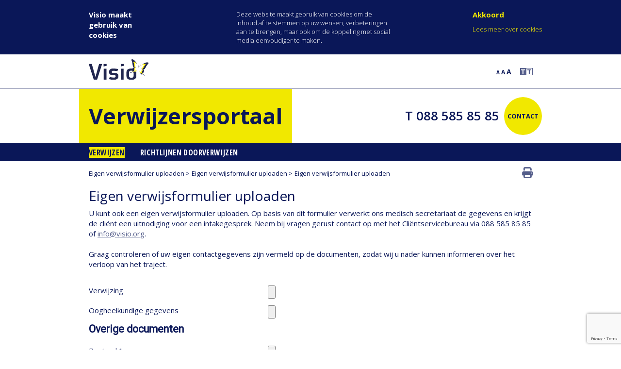

--- FILE ---
content_type: text/html; charset=utf-8
request_url: https://verwijzers.visio.org/verwijzen/eigen-verwijsformulier-uploaden/
body_size: 7844
content:

<!DOCTYPE html>
<!--[if lt IE 7]>      <html class="no-js lt-ie9 lt-ie8 lt-ie7"> <![endif]-->
<!--[if IE 7]>         <html class="no-js lt-ie9 lt-ie8"> <![endif]-->
<!--[if IE 8]>         <html class="no-js lt-ie9"> <![endif]-->
<!--[if gt IE 8]><!-->
<html class="no-js preventAnimations" lang="nl">
<head>
    <script src="/App_Plugins/UmbracoForms/Assets/promise-polyfill/dist/polyfill.min.js?v=13.6.0" type="application/javascript"></script><script src="/App_Plugins/UmbracoForms/Assets/aspnet-client-validation/dist/aspnet-validation.min.js?v=13.6.0" type="application/javascript"></script>
    
        

    <title>Eigen verwijsformulier uploaden</title>
    <meta name="title" content="Eigen verwijsformulier uploaden" />



    <meta property="og:title" content="Eigen verwijsformulier uploaden" />


    <meta property="og:type" content="website" />


<meta property="og:url" content="https://verwijzers.visio.org/verwijzen/eigen-verwijsformulier-uploaden/" />
<meta property="og:site_name" content="Verwijzersportaal">
<meta property="og:locale" content="nl">

    <meta name="twitter:title" content="Eigen verwijsformulier uploaden" />


    <meta name="twitter:card" content="summary" />

<meta name="twitter:site" content="@KonVisio" /> 

<script type="application/ld+json">
    {
      "@context": "https://schema.org",
      "@type": "WebPage",
      "name": "Eigen verwijsformulier uploaden",
      "description": "",
      "url": "https://verwijzers.visio.org/verwijzen/eigen-verwijsformulier-uploaden/",
      "image": ""
    }
</script>

    
    
<link rel="apple-touch-icon" sizes="180x180" href="/img/favicon/apple-touch-icon.png">
<link rel="icon" type="image/png" sizes="16x16" href="/img/favicon/favicon-16x16.png">
<link rel="mask-icon" href="/resources/favicon/safari-pinned-tab.svg" color="#ff1990">
<meta name="msapplication-TileColor" content="#da532c">
<meta name="msapplication-config" content="/resources/favicon/browserconfig.xml">
<meta name="viewport" content="width=device-width, initial-scale=1">
<link href="https://fonts.googleapis.com/css?family=Alata|Roboto&display=swap" rel="stylesheet">
    






<script src="/scripts/jquery.bundle.js?v=1h4F0tSwKEpMwc0CW43bEizXpA7_bn2iQ4PYcv5JWx0"></script>

    <link href="/css/main.css?v=7LpAvNiTNOMkCq9RCIQ_qIM31Wq-eV5odL4tokQiNPg" rel="stylesheet">

        <link rel="icon" type="image/x-icon" href="https://verwijzers.visio.org/media/ccpl5ou0/favicon.ico">
</head>
<body class="uploadform">
    <div id="overlay" class="hidden"></div>
    <div id="scrollToTop"></div>
    <svg class="spritesheet" style="height: 0;overflow: hidden;visibility:hidden;position:absolute;" role="none">
	<symbol viewBox="0 0 34.766 34.766" id="icon_play" xmlns="http://www.w3.org/2000/svg">
		<path d="M32.919 15.974a3.175 3.175 0 00-1.425-1.425l-25.4-12.7A3.175 3.175 0 001.5 4.691v25.4a3.175 3.175 0 004.594 2.842l25.4-12.7a3.175 3.175 0 001.425-4.259zM7.85 24.953V9.826l15.126 7.563z"
			   stroke-width="3" />
	</symbol>
	<symbol viewBox="0 0 23.302 20" id="icon_quote_end" xmlns="http://www.w3.org/2000/svg">
		<path d="M1.85 19.888c6.215-2.734 8.452-8.535 8.452-13.507C10.302 4.061 9.308 0 5.33 0 2.098 0 .524 2.072.524 4.392a3.749 3.749 0 004.143 3.812 10.306 10.306 0 001.326-.331 10.03 10.03 0 01-5.3 9.447.9.9 0 00-.58 1.326l.414.746a.955.955 0 001.323.496zM14.85 19.888c6.215-2.734 8.452-8.535 8.452-13.507 0-2.32-.994-6.381-4.972-6.381-3.232 0-4.806 2.072-4.806 4.392a3.749 3.749 0 004.143 3.812 10.306 10.306 0 001.326-.331 10.03 10.03 0 01-5.3 9.447.9.9 0 00-.58 1.326l.414.746a.955.955 0 001.323.496z"
			   />
	</symbol>
	<symbol viewBox="0 0 23.302 20" id="icon_quote_start" xmlns="http://www.w3.org/2000/svg">
		<path d="M21.452.112C15.237 2.846 13 8.647 13 13.619c0 2.32.994 6.381 4.972 6.381 3.232 0 4.806-2.072 4.806-4.392a3.749 3.749 0 00-4.143-3.812 10.306 10.306 0 00-1.326.331 10.03 10.03 0 015.3-9.447.9.9 0 00.58-1.326l-.414-.746a.955.955 0 00-1.323-.496zM8.452.112C2.237 2.846 0 8.647 0 13.619 0 15.939.994 20 4.972 20c3.232 0 4.806-2.072 4.806-4.392a3.749 3.749 0 00-4.143-3.812 10.306 10.306 0 00-1.326.331 10.03 10.03 0 015.3-9.447.9.9 0 00.58-1.326L9.775.608A.955.955 0 008.452.112z"
			   />
	</symbol>
</svg>
    

	<div id="cookies">
		<div class="innercontent">
			<div class="CookieConsent">
				<span class="left"><h2>Visio maakt gebruik van cookies</h2></span>
				<span id="description" class="ConsentText text"><p>Deze website maakt gebruik van cookies om de inhoud af te stemmen op uw wensen, verbeteringen aan te brengen, maar ook om de koppeling met social media eenvoudiger te maken.</p></span>

				<div class="ConsentButtons">
					<a class="agreeCookies button ConsentButton Verwijzers" style="cursor: pointer" >Akkoord</a>
						<a class="cookiebeleid button goConfigure" href="https://verwijzers.visio.org/verwijzen/">Lees meer over cookies</a>
				</div>
			</div>
		</div>
	</div>

    

<div id="topbarcontainer" class="top-header">
   <a tabindex="1" class="skipLink tocontent" href="#mainContentSkip">Naar hoofdinhoud</a>
   <a tabindex="2" class="skipLink tomenu" href="#mainMenuSkip">Naar hoofdnavigatiemenu</a>
    <div class="content">
        <div class="logo">
                <a id="visio_logo" href="https://verwijzers.visio.org/" tabindex="3">
                    <img src="https://verwijzers.visio.org/media/klhfdhpp/visio-logo.svg" alt="logo"/>
            </a>
            <a id="visio_logo_inverted" class="hidden" href="https://verwijzers.visio.org/">
                <img src="https://verwijzers.visio.org/media/qbjn1ebi/visio-logo-contrast.svg" alt="logo" />
            </a>
        </div>
        <div class="buttons hide-tablet">
            <div>
                <a href="javascript:;" class="small-letter font-size" data-size="small" tabindex="0" role="button">
                    <span aria-hidden="true">A</span>
                    <span id="p_lt_topbar_TL_CSSSwitch_spnSmall" class="hide">Normale letters</span>
                </a>
                <a href="javascript:;" class="medium-letter font-size" data-size="medium" tabindex="0" role="button">
                    <span aria-hidden="true">A</span>
                    <span id="p_lt_topbar_TL_CSSSwitch_spnMedium" class="hide">Middelgrote letters</span>
                </a>
                <a href="javascript:;" class="large-letter font-size" data-size="large" tabindex="0" role="button">
                    <span aria-hidden="true">A</span>
                    <span id="p_lt_topbar_TL_CSSSwitch_spnLarge" class="hide">Extra grote letters</span>
                </a>
            </div>
            <div>
                <span class="contrast-left" id="theme-toggle">
                    <span aria-hidden="true">T</span>
                </span>
                <span class="contrast-right" id="theme-toggle">
                    <span aria-hidden="true">T</span>
                </span>
            </div>
        </div>
        <div class="buttons hide-desktop">
            <div class="icon-wrapper">
                <i class="fas fa-adjust fa-rotate-180 fa-2xl" id="theme-toggle"></i>
                <i class="fa-sharp fa-solid fa-bars fa-rotate-180 fa-2xl" id="open-menu"></i>
            </div>
        </div>
    </div>
</div>
<div id="headercontainer" aria-hidden="false" style="padding-top: 0px;">
    <div class="innercontent">
        <div class="header-title-wrapper col2">
            <span class="header-title">
                Verwijzersportaal
            </span>
            <span class="header-title-bg">
            </span>
        </div>
        <div class="contact col1 collast" aria-hidden="false">
            <a href="https://verwijzers.visio.org/contact/" class="contactbutton">contact</a>
            <div class="phonenumber">T 088 585 85 85</div>
        </div>
    </div>
</div>

    <div id="menucontainer" aria-hidden="false">
        <div class="innercontent">
            <div id="mainMenuSkip" tabindex="-1"></div>
            <ul id="domeinmenu" aria-hidden="false">
                    <li class=" parent" aria-haspopup="true">
                        <a href="https://verwijzers.visio.org/verwijzen/">Verwijzen</a>
                        <ul aria-hidden="false" role="menu">
                                    <li class="">
                                        <a href="https://verwijzers.visio.org/verwijzen/online-verwijsformulier/" tabindex="-1" class="child">Online verwijsformulier</a>
                                    </li>
                                    <li class="Highlighted last">
                                        <a href="https://verwijzers.visio.org/verwijzen/eigen-verwijsformulier-uploaden/" tabindex="-1" class="child">Eigen verwijsformulier uploaden</a>
                                    </li>
                        </ul>
                    </li>
                    <li class=" parent" aria-haspopup="true">
                        <a href="https://verwijzers.visio.org/richtlijnen-doorverwijzen/">Richtlijnen doorverwijzen</a>
                        <ul aria-hidden="false" role="menu">
                        </ul>
                    </li>
            </ul>
        </div>
    </div>
    <div id="mobilemenu" class="forceAnimations" aria-hidden="false" tabindex="-1" style="margin-top: 0px; border-top: 70px solid rgb(10, 23, 88);">
        <div class="innercontent">
            <ul id="mobile">
                    <li class="">
                        <a href="https://verwijzers.visio.org/verwijzen/" tabindex="7">Verwijzen</a>
                    </li>
                    <li class="">
                        <a href="https://verwijzers.visio.org/richtlijnen-doorverwijzen/" tabindex="8">Richtlijnen doorverwijzen</a>
                    </li>
            </ul>
        </div>
    </div>

<script type="application/javascript">
    $(function () {
        var childElements = document.getElementsByClassName("Highlighted last");

        if (childElements.length !== 0){
            var parentElement = childElements[0].closest('.parent');
            parentElement.classList.add("Highlighted");
            parentElement.classList.add("first");
        }
    });
</script>




<script src="/scripts/customVerwijzersHeader.bundle.js?v=DhahaxCqQne_V9mZlffhIsh_fCz6w6IE1ypB25Utbjg"></script>
    <div class="breadcrumb responsive-breadcrumb">
        
<script type="application/ld+json">
	{
		"@context": "https://schema.org",
		"@type": "BreadcrumbList",
		"itemListElement": [
		]
	}
</script>
<section id="breadcrumb">
	<div class="container">
		<div class="row">
			<div class="col-11">
				<nav aria-label="Breadcrumb">
					<ul>
							<li role="none">
								<a href="https://verwijzers.visio.org/" title="Ga naar de pagina Verwijzersportaal">Eigen verwijsformulier uploaden</a>
							</li>
							<li role="none">
								<a href="https://verwijzers.visio.org/verwijzen/" title="Ga naar de pagina Verwijzen">Eigen verwijsformulier uploaden</a>
							</li>
						<li>
							Eigen verwijsformulier uploaden
						</li>
					</ul>
				</nav>
			</div>
			<div class="col-1 print-icon">
				<i id="print-button" class="fa fa-print fa-xs"></i>
			</div>
		</div>
	</div>
</section>

<script type="application/javascript">
	const printButton = document.getElementById("print-button")
	printButton.addEventListener('click', () => {
		window.print();
	})
</script>
</div>
<div class="container upload-form belang-verwijzen">
    <div class="row section">
        <div class="col-md-12">
            <h1>Eigen verwijsformulier uploaden</h1>
        </div>
    </div>
    <div class="row section">
        <div class="col-md-12">
            <p>U kunt ook een eigen verwijsformulier uploaden. Op basis van dit formulier verwerkt ons medisch secretariaat de gegevens en krijgt de cliënt een uitnodiging voor een intakegesprek. Neem bij vragen gerust contact op met het Cliëntservicebureau via 088 585 85 85 of&nbsp;<a href="mailto:info@visio.org">info@visio.org</a>.</p>
<p>&nbsp;</p>
<p>Graag controleren of uw eigen contactgegevens zijn vermeld op de documenten, zodat wij u nader kunnen informeren over het verloop van het traject.</p>
        </div>
    </div>

    <div class="row section">
        <div class="col-md-12">
            <div class="contact-form">
                <div class="form-group">
                    








    <div id="umbraco_form_8a86074affa4400e96172e0bf879d8b1" class="umbraco-forms-form verwijsformulieruploaden umbraco-forms-default">

<form action="/verwijzen/eigen-verwijsformulier-uploaden/" enctype="multipart/form-data" id="form773f4969c4544aaabb9d2cdbfb440776" method="post"><input data-val="true" data-val-required="The FormId field is required." name="FormId" type="hidden" value="8a86074a-ffa4-400e-9617-2e0bf879d8b1" /><input data-val="true" data-val-required="The FormName field is required." name="FormName" type="hidden" value="Verwijsformulier uploaden" /><input data-val="true" data-val-required="The RecordId field is required." name="RecordId" type="hidden" value="00000000-0000-0000-0000-000000000000" /><input name="PreviousClicked" type="hidden" value="" /><input name="Theme" type="hidden" value="default" /><input name="RedirectToPageId" type="hidden" value="" />            <input type="hidden" name="FormStep" value="0" />
            <input type="hidden" name="RecordState" value="Q2ZESjhEVWNtV1RLNXNKTmhZcmRjeUMwU0xnYnVWY01MX1JXODFjTmFQa0dqQ0tTa0JEUG5ra1pIM0x6SFBITXMySTdSSnp1OHZkNF9TM1g3SjZkb2hhSE0tYnRZR001cnNqUmtGLTRmWTV1eWw0SnFxNjZFbjlUZFN2eWdiOUFNQklrY0E=" />




<div class="umbraco-forms-page" id="c4ce34f6-ba60-403d-a690-e12f326592d1">




        <fieldset class="umbraco-forms-fieldset" id="69a1f1ec-1fa2-4f3d-94c9-f6bbcc03222c">


            <div class="row-fluid">

                    <div class="umbraco-forms-container col-md-12">

                                        <div class=" umbraco-forms-field verwijzing fileupload mandatory ">

                                                <label for="ef199341-8b05-40ee-b63a-c500caa2da77" class="umbraco-forms-label">
Verwijzing                                                </label>

        <div class="umbraco-forms-field-wrapper">

            
<input type="file" name="ef199341-8b05-40ee-b63a-c500caa2da77" id="ef199341-8b05-40ee-b63a-c500caa2da77" data-umb="ef199341-8b05-40ee-b63a-c500caa2da77" 
       data-val="true"
       data-val-required="*"
/>



<span class="field-validation-valid" data-valmsg-for="ef199341-8b05-40ee-b63a-c500caa2da77" data-valmsg-replace="true" role="alert"></span>
        </div>

                                        </div>
                                        <div class=" umbraco-forms-field oogheelkundigegegevens fileupload alternating ">

                                                <label for="b3de04da-fd45-4933-d1e1-8053fcc52ca8" class="umbraco-forms-label">
Oogheelkundige gegevens                                                </label>

        <div class="umbraco-forms-field-wrapper">

            
<input type="file" name="b3de04da-fd45-4933-d1e1-8053fcc52ca8" id="b3de04da-fd45-4933-d1e1-8053fcc52ca8" data-umb="b3de04da-fd45-4933-d1e1-8053fcc52ca8" 
       data-val=""
       data-val-required=""
/>



<span class="field-validation-valid" data-valmsg-for="b3de04da-fd45-4933-d1e1-8053fcc52ca8" data-valmsg-replace="true" role="alert"></span>
        </div>

                                        </div>

                    </div>
            </div>

        </fieldset>
        <fieldset class="umbraco-forms-fieldset" id="8fa02c26-381c-42ba-8f81-447709b4bf7e">

                <legend>Overige documenten</legend>

            <div class="row-fluid">

                    <div class="umbraco-forms-container col-md-12">

                                        <div class=" umbraco-forms-field bestand1 fileupload ">

                                                <label for="e4431511-0383-4fbc-ce8a-6b738b375232" class="umbraco-forms-label">
Bestand 1                                                </label>

        <div class="umbraco-forms-field-wrapper">

            
<input type="file" name="e4431511-0383-4fbc-ce8a-6b738b375232" id="e4431511-0383-4fbc-ce8a-6b738b375232" data-umb="e4431511-0383-4fbc-ce8a-6b738b375232" 
       data-val=""
       data-val-required=""
/>



<span class="field-validation-valid" data-valmsg-for="e4431511-0383-4fbc-ce8a-6b738b375232" data-valmsg-replace="true" role="alert"></span>
        </div>

                                        </div>
                                        <div class=" umbraco-forms-field bestand2 fileupload alternating ">

                                                <label for="7678168d-5ea1-4891-b58b-f49b165e85b9" class="umbraco-forms-label">
Bestand 2                                                </label>

        <div class="umbraco-forms-field-wrapper">

            
<input type="file" name="7678168d-5ea1-4891-b58b-f49b165e85b9" id="7678168d-5ea1-4891-b58b-f49b165e85b9" data-umb="7678168d-5ea1-4891-b58b-f49b165e85b9" 
       data-val=""
       data-val-required=""
/>



<span class="field-validation-valid" data-valmsg-for="7678168d-5ea1-4891-b58b-f49b165e85b9" data-valmsg-replace="true" role="alert"></span>
        </div>

                                        </div>
                                        <div class=" umbraco-forms-field bestand3 fileupload ">

                                                <label for="7ffebe81-2c0c-4401-9123-da509d54b915" class="umbraco-forms-label">
Bestand 3                                                </label>

        <div class="umbraco-forms-field-wrapper">

            
<input type="file" name="7ffebe81-2c0c-4401-9123-da509d54b915" id="7ffebe81-2c0c-4401-9123-da509d54b915" data-umb="7ffebe81-2c0c-4401-9123-da509d54b915" 
       data-val=""
       data-val-required=""
/>



<span class="field-validation-valid" data-valmsg-for="7ffebe81-2c0c-4401-9123-da509d54b915" data-valmsg-replace="true" role="alert"></span>
        </div>

                                        </div>


        <input type="hidden" id="cc2ddeda-a4dd-4d0b-916f-bedd55758c09" name="g-recaptcha-response" />
        <div class="umbraco-forms-recaptcha-v3-config umbraco-forms-hidden"
             data-id="cc2ddeda-a4dd-4d0b-916f-bedd55758c09"
             data-site-key="6Le4hDIrAAAAAA10p-USdc89oDAMHyMbzAZK03Y2"></div>

                    </div>
            </div>

        </fieldset>

    <div class="umbraco-forms-hidden" aria-hidden="true">
        <input type="text" name="8a86074affa4400e96172e0bf879d8b1" />
    </div>

    <div class="umbraco-forms-navigation row-fluid">

        <div class="col-md-12">
                <input type="submit"
                       class="btn primary"
                       value="Verstuur"
                       name="__next"
                       data-form-navigate="next"
                       data-umb="submit-forms-form" />
        </div>
    </div>
</div>



<input name="__RequestVerificationToken" type="hidden" value="CfDJ8DUcmWTK5sJNhYrdcyC0SLjkI0ztCMOBv7enTZlZNaqG9NgK4nihIccqxa9xWA6gAoqcDevgTRwx86s0bM0H5p11AeY0lEeBtzQQ-gDxvy9OLhlbUaziKuNea5vPf63yr1kFjWHnIfsT2h2bJa-WSm0" /><input name="ufprt" type="hidden" value="CfDJ8DUcmWTK5sJNhYrdcyC0SLhB5nQFtiJffFLOxhqYxA2gp7FAyrE8UwYALpOBF9fQJ_cunUZgUmWsk8SeDjyIGBcNKvDqCbfbcx4xPCYGJM26NuX9eL161XDEwcAJ7R4ADiPfqqKJ4Cl4wJDz7UEJtb4" /></form>
    </div>




<div class="umbraco-forms-form-config umbraco-forms-hidden"
     data-id="8a86074affa4400e96172e0bf879d8b1"
     data-serialized-page-button-conditions="{}"
     data-serialized-fieldset-conditions="{}"
     data-serialized-field-conditions="{}"
     data-serialized-fields-not-displayed="{}"
     data-trigger-conditions-check-on="change"
     data-form-element-html-id-prefix=""
     data-disable-validation-dependency-check="false"></div>


<script defer="defer" src="https://www.google.com/recaptcha/api.js?render=6Le4hDIrAAAAAA10p-USdc89oDAMHyMbzAZK03Y2&amp;v=13.6.0" type="application/javascript"></script><script defer="defer" src="/App_Plugins/UmbracoForms/Assets/recaptcha.v3.init.min.js?v=13.6.0" type="application/javascript"></script><script defer="defer" src="/App_Plugins/UmbracoForms/Assets/themes/default/umbracoforms.min.js?v=13.6.0" type="application/javascript"></script>
<link href="/App_Plugins/UmbracoForms/Assets/themes/default/style.css?v=13.6.0" rel="stylesheet" />

                </div>
            </div>
        </div>
    </div>

    <div class="row section">
        <div class="col-md-12">
            <h2>Veilig persoonsgegevens over de mail versturen met SecuMailer</h2>
        </div>
    </div>
    <div class="row section">
        <div class="col-md-12">
            <p><p>Uitwisseling van cliëntgegevens over de mail moet veilig gebeuren. Dat zijn wij ook wettelijk verplicht. Voor het veilig verzenden van persoonsgegevens maakt Visio gebruik van SecuMailer. Maakt u zelf geen gebruik van een programma dat cliëntgegevens veilig verstuurt en wilt u ons toch veilig mailen? Stuur dan een mail naar <a href="mailto:info@visio.org">info@visio.org</a>&nbsp;met uw verzoek. Wij sturen u dan een bericht waarop u kunt antwoorden. Daarmee&nbsp;voldoet u aan de privacywetgeving. Lees meer over ons beleid op&nbsp;<a href="http://www.visio.org/privacy" title="U gaat naar deze pagina op onze site">visio.org/privacy</a>.</p></p>
        </div>
    </div>
</div>

<script src="/scripts/customVerwijzersUploadForm.bundle.js?v=djja-qAWIU1pTPbUpTbEmDCweGbP0_gCTGwpeVT-9IM"></script>
    
<div id="footercontainer" aria-hidden="false">
    <div class="innercontent">
            <div class="left">
                <div class="algemeenmenu">
                        <a href="https://verwijzers.visio.org/contact/" class="highlighted">Contact</a> |                        <a href="https://verwijzers.visio.org/cookies/" class="highlighted">Cookies</a> |                        <a href="https://verwijzers.visio.org/disclaimer/" class="highlighted">Privacy en disclaimer</a> |                        <a href="https://www.visio.org/nl-nl/home" class="highlighted" target="_blank">Naar Visio site</a>                 </div>
            </div>
        <div class="right">
            <div class="mobilefooter">
                <span class="contact">
                    Visio<br>
                    <a href="mailto:info@visio.org">info@visio.org</a><br>
                    <a href="tel:0885858585">088 58 58 585</a>
                </span>
                <span class="links">
                        <a href="https://visio.org" target="_blank">Naar Visio site</a>
                        <br>
                </span>
            </div>
            <div class="socialmedia">
                    <a class="icon icon-round" href="http://www.facebook.com/KonVisio" target="_blank" style="background-image: none;"><i class="fa-brands fa-facebook-f"></i><span class="icon-text">Facebook</span></a>
                    <a class="icon icon-round" href="http://www.youtube.com/user/KonVisio?feature=mhee" target="_blank" style="background-image: none;"><i class="fa-brands fa-youtube"></i><span class="icon-text">Youtube</span></a>
                    <a class="icon icon-round" href="https://www.instagram.com/konvisio/" target="_blank" style="background-image: none;"><i class="fa-brands fa-instagram"></i><span class="icon-text">Instagram</span></a>
                    <a class="icon icon-round" href="https://www.linkedin.com/company/koninklijke-visio" target="_blank" style="background-image: none;"><i class="fa-brands fa-linkedin-in"></i><span class="icon-text">Linkedin</span></a>
            </div>
        </div>
    </div>
</div>
    

    
<script src="/scripts/index.bundle.js?v=a6Itb1l6pYDI_UlWbfhYuOyhSdjwc1R__Ser5fiQb7E" async defer></script>




    <link rel="stylesheet" href="https://cdnjs.cloudflare.com/ajax/libs/font-awesome/6.4.2/css/all.min.css" integrity="sha512-z3gLpd7yknf1YoNbCzqRKc4qyor8gaKU1qmn+CShxbuBusANI9QpRohGBreCFkKxLhei6S9CQXFEbbKuqLg0DA==" crossorigin="anonymous" referrerpolicy="no-referrer" />
</body>
</html>


--- FILE ---
content_type: text/html; charset=utf-8
request_url: https://www.google.com/recaptcha/api2/anchor?ar=1&k=6Le4hDIrAAAAAA10p-USdc89oDAMHyMbzAZK03Y2&co=aHR0cHM6Ly92ZXJ3aWp6ZXJzLnZpc2lvLm9yZzo0NDM.&hl=en&v=PoyoqOPhxBO7pBk68S4YbpHZ&size=invisible&anchor-ms=20000&execute-ms=30000&cb=wbj7a9f82uw6
body_size: 48505
content:
<!DOCTYPE HTML><html dir="ltr" lang="en"><head><meta http-equiv="Content-Type" content="text/html; charset=UTF-8">
<meta http-equiv="X-UA-Compatible" content="IE=edge">
<title>reCAPTCHA</title>
<style type="text/css">
/* cyrillic-ext */
@font-face {
  font-family: 'Roboto';
  font-style: normal;
  font-weight: 400;
  font-stretch: 100%;
  src: url(//fonts.gstatic.com/s/roboto/v48/KFO7CnqEu92Fr1ME7kSn66aGLdTylUAMa3GUBHMdazTgWw.woff2) format('woff2');
  unicode-range: U+0460-052F, U+1C80-1C8A, U+20B4, U+2DE0-2DFF, U+A640-A69F, U+FE2E-FE2F;
}
/* cyrillic */
@font-face {
  font-family: 'Roboto';
  font-style: normal;
  font-weight: 400;
  font-stretch: 100%;
  src: url(//fonts.gstatic.com/s/roboto/v48/KFO7CnqEu92Fr1ME7kSn66aGLdTylUAMa3iUBHMdazTgWw.woff2) format('woff2');
  unicode-range: U+0301, U+0400-045F, U+0490-0491, U+04B0-04B1, U+2116;
}
/* greek-ext */
@font-face {
  font-family: 'Roboto';
  font-style: normal;
  font-weight: 400;
  font-stretch: 100%;
  src: url(//fonts.gstatic.com/s/roboto/v48/KFO7CnqEu92Fr1ME7kSn66aGLdTylUAMa3CUBHMdazTgWw.woff2) format('woff2');
  unicode-range: U+1F00-1FFF;
}
/* greek */
@font-face {
  font-family: 'Roboto';
  font-style: normal;
  font-weight: 400;
  font-stretch: 100%;
  src: url(//fonts.gstatic.com/s/roboto/v48/KFO7CnqEu92Fr1ME7kSn66aGLdTylUAMa3-UBHMdazTgWw.woff2) format('woff2');
  unicode-range: U+0370-0377, U+037A-037F, U+0384-038A, U+038C, U+038E-03A1, U+03A3-03FF;
}
/* math */
@font-face {
  font-family: 'Roboto';
  font-style: normal;
  font-weight: 400;
  font-stretch: 100%;
  src: url(//fonts.gstatic.com/s/roboto/v48/KFO7CnqEu92Fr1ME7kSn66aGLdTylUAMawCUBHMdazTgWw.woff2) format('woff2');
  unicode-range: U+0302-0303, U+0305, U+0307-0308, U+0310, U+0312, U+0315, U+031A, U+0326-0327, U+032C, U+032F-0330, U+0332-0333, U+0338, U+033A, U+0346, U+034D, U+0391-03A1, U+03A3-03A9, U+03B1-03C9, U+03D1, U+03D5-03D6, U+03F0-03F1, U+03F4-03F5, U+2016-2017, U+2034-2038, U+203C, U+2040, U+2043, U+2047, U+2050, U+2057, U+205F, U+2070-2071, U+2074-208E, U+2090-209C, U+20D0-20DC, U+20E1, U+20E5-20EF, U+2100-2112, U+2114-2115, U+2117-2121, U+2123-214F, U+2190, U+2192, U+2194-21AE, U+21B0-21E5, U+21F1-21F2, U+21F4-2211, U+2213-2214, U+2216-22FF, U+2308-230B, U+2310, U+2319, U+231C-2321, U+2336-237A, U+237C, U+2395, U+239B-23B7, U+23D0, U+23DC-23E1, U+2474-2475, U+25AF, U+25B3, U+25B7, U+25BD, U+25C1, U+25CA, U+25CC, U+25FB, U+266D-266F, U+27C0-27FF, U+2900-2AFF, U+2B0E-2B11, U+2B30-2B4C, U+2BFE, U+3030, U+FF5B, U+FF5D, U+1D400-1D7FF, U+1EE00-1EEFF;
}
/* symbols */
@font-face {
  font-family: 'Roboto';
  font-style: normal;
  font-weight: 400;
  font-stretch: 100%;
  src: url(//fonts.gstatic.com/s/roboto/v48/KFO7CnqEu92Fr1ME7kSn66aGLdTylUAMaxKUBHMdazTgWw.woff2) format('woff2');
  unicode-range: U+0001-000C, U+000E-001F, U+007F-009F, U+20DD-20E0, U+20E2-20E4, U+2150-218F, U+2190, U+2192, U+2194-2199, U+21AF, U+21E6-21F0, U+21F3, U+2218-2219, U+2299, U+22C4-22C6, U+2300-243F, U+2440-244A, U+2460-24FF, U+25A0-27BF, U+2800-28FF, U+2921-2922, U+2981, U+29BF, U+29EB, U+2B00-2BFF, U+4DC0-4DFF, U+FFF9-FFFB, U+10140-1018E, U+10190-1019C, U+101A0, U+101D0-101FD, U+102E0-102FB, U+10E60-10E7E, U+1D2C0-1D2D3, U+1D2E0-1D37F, U+1F000-1F0FF, U+1F100-1F1AD, U+1F1E6-1F1FF, U+1F30D-1F30F, U+1F315, U+1F31C, U+1F31E, U+1F320-1F32C, U+1F336, U+1F378, U+1F37D, U+1F382, U+1F393-1F39F, U+1F3A7-1F3A8, U+1F3AC-1F3AF, U+1F3C2, U+1F3C4-1F3C6, U+1F3CA-1F3CE, U+1F3D4-1F3E0, U+1F3ED, U+1F3F1-1F3F3, U+1F3F5-1F3F7, U+1F408, U+1F415, U+1F41F, U+1F426, U+1F43F, U+1F441-1F442, U+1F444, U+1F446-1F449, U+1F44C-1F44E, U+1F453, U+1F46A, U+1F47D, U+1F4A3, U+1F4B0, U+1F4B3, U+1F4B9, U+1F4BB, U+1F4BF, U+1F4C8-1F4CB, U+1F4D6, U+1F4DA, U+1F4DF, U+1F4E3-1F4E6, U+1F4EA-1F4ED, U+1F4F7, U+1F4F9-1F4FB, U+1F4FD-1F4FE, U+1F503, U+1F507-1F50B, U+1F50D, U+1F512-1F513, U+1F53E-1F54A, U+1F54F-1F5FA, U+1F610, U+1F650-1F67F, U+1F687, U+1F68D, U+1F691, U+1F694, U+1F698, U+1F6AD, U+1F6B2, U+1F6B9-1F6BA, U+1F6BC, U+1F6C6-1F6CF, U+1F6D3-1F6D7, U+1F6E0-1F6EA, U+1F6F0-1F6F3, U+1F6F7-1F6FC, U+1F700-1F7FF, U+1F800-1F80B, U+1F810-1F847, U+1F850-1F859, U+1F860-1F887, U+1F890-1F8AD, U+1F8B0-1F8BB, U+1F8C0-1F8C1, U+1F900-1F90B, U+1F93B, U+1F946, U+1F984, U+1F996, U+1F9E9, U+1FA00-1FA6F, U+1FA70-1FA7C, U+1FA80-1FA89, U+1FA8F-1FAC6, U+1FACE-1FADC, U+1FADF-1FAE9, U+1FAF0-1FAF8, U+1FB00-1FBFF;
}
/* vietnamese */
@font-face {
  font-family: 'Roboto';
  font-style: normal;
  font-weight: 400;
  font-stretch: 100%;
  src: url(//fonts.gstatic.com/s/roboto/v48/KFO7CnqEu92Fr1ME7kSn66aGLdTylUAMa3OUBHMdazTgWw.woff2) format('woff2');
  unicode-range: U+0102-0103, U+0110-0111, U+0128-0129, U+0168-0169, U+01A0-01A1, U+01AF-01B0, U+0300-0301, U+0303-0304, U+0308-0309, U+0323, U+0329, U+1EA0-1EF9, U+20AB;
}
/* latin-ext */
@font-face {
  font-family: 'Roboto';
  font-style: normal;
  font-weight: 400;
  font-stretch: 100%;
  src: url(//fonts.gstatic.com/s/roboto/v48/KFO7CnqEu92Fr1ME7kSn66aGLdTylUAMa3KUBHMdazTgWw.woff2) format('woff2');
  unicode-range: U+0100-02BA, U+02BD-02C5, U+02C7-02CC, U+02CE-02D7, U+02DD-02FF, U+0304, U+0308, U+0329, U+1D00-1DBF, U+1E00-1E9F, U+1EF2-1EFF, U+2020, U+20A0-20AB, U+20AD-20C0, U+2113, U+2C60-2C7F, U+A720-A7FF;
}
/* latin */
@font-face {
  font-family: 'Roboto';
  font-style: normal;
  font-weight: 400;
  font-stretch: 100%;
  src: url(//fonts.gstatic.com/s/roboto/v48/KFO7CnqEu92Fr1ME7kSn66aGLdTylUAMa3yUBHMdazQ.woff2) format('woff2');
  unicode-range: U+0000-00FF, U+0131, U+0152-0153, U+02BB-02BC, U+02C6, U+02DA, U+02DC, U+0304, U+0308, U+0329, U+2000-206F, U+20AC, U+2122, U+2191, U+2193, U+2212, U+2215, U+FEFF, U+FFFD;
}
/* cyrillic-ext */
@font-face {
  font-family: 'Roboto';
  font-style: normal;
  font-weight: 500;
  font-stretch: 100%;
  src: url(//fonts.gstatic.com/s/roboto/v48/KFO7CnqEu92Fr1ME7kSn66aGLdTylUAMa3GUBHMdazTgWw.woff2) format('woff2');
  unicode-range: U+0460-052F, U+1C80-1C8A, U+20B4, U+2DE0-2DFF, U+A640-A69F, U+FE2E-FE2F;
}
/* cyrillic */
@font-face {
  font-family: 'Roboto';
  font-style: normal;
  font-weight: 500;
  font-stretch: 100%;
  src: url(//fonts.gstatic.com/s/roboto/v48/KFO7CnqEu92Fr1ME7kSn66aGLdTylUAMa3iUBHMdazTgWw.woff2) format('woff2');
  unicode-range: U+0301, U+0400-045F, U+0490-0491, U+04B0-04B1, U+2116;
}
/* greek-ext */
@font-face {
  font-family: 'Roboto';
  font-style: normal;
  font-weight: 500;
  font-stretch: 100%;
  src: url(//fonts.gstatic.com/s/roboto/v48/KFO7CnqEu92Fr1ME7kSn66aGLdTylUAMa3CUBHMdazTgWw.woff2) format('woff2');
  unicode-range: U+1F00-1FFF;
}
/* greek */
@font-face {
  font-family: 'Roboto';
  font-style: normal;
  font-weight: 500;
  font-stretch: 100%;
  src: url(//fonts.gstatic.com/s/roboto/v48/KFO7CnqEu92Fr1ME7kSn66aGLdTylUAMa3-UBHMdazTgWw.woff2) format('woff2');
  unicode-range: U+0370-0377, U+037A-037F, U+0384-038A, U+038C, U+038E-03A1, U+03A3-03FF;
}
/* math */
@font-face {
  font-family: 'Roboto';
  font-style: normal;
  font-weight: 500;
  font-stretch: 100%;
  src: url(//fonts.gstatic.com/s/roboto/v48/KFO7CnqEu92Fr1ME7kSn66aGLdTylUAMawCUBHMdazTgWw.woff2) format('woff2');
  unicode-range: U+0302-0303, U+0305, U+0307-0308, U+0310, U+0312, U+0315, U+031A, U+0326-0327, U+032C, U+032F-0330, U+0332-0333, U+0338, U+033A, U+0346, U+034D, U+0391-03A1, U+03A3-03A9, U+03B1-03C9, U+03D1, U+03D5-03D6, U+03F0-03F1, U+03F4-03F5, U+2016-2017, U+2034-2038, U+203C, U+2040, U+2043, U+2047, U+2050, U+2057, U+205F, U+2070-2071, U+2074-208E, U+2090-209C, U+20D0-20DC, U+20E1, U+20E5-20EF, U+2100-2112, U+2114-2115, U+2117-2121, U+2123-214F, U+2190, U+2192, U+2194-21AE, U+21B0-21E5, U+21F1-21F2, U+21F4-2211, U+2213-2214, U+2216-22FF, U+2308-230B, U+2310, U+2319, U+231C-2321, U+2336-237A, U+237C, U+2395, U+239B-23B7, U+23D0, U+23DC-23E1, U+2474-2475, U+25AF, U+25B3, U+25B7, U+25BD, U+25C1, U+25CA, U+25CC, U+25FB, U+266D-266F, U+27C0-27FF, U+2900-2AFF, U+2B0E-2B11, U+2B30-2B4C, U+2BFE, U+3030, U+FF5B, U+FF5D, U+1D400-1D7FF, U+1EE00-1EEFF;
}
/* symbols */
@font-face {
  font-family: 'Roboto';
  font-style: normal;
  font-weight: 500;
  font-stretch: 100%;
  src: url(//fonts.gstatic.com/s/roboto/v48/KFO7CnqEu92Fr1ME7kSn66aGLdTylUAMaxKUBHMdazTgWw.woff2) format('woff2');
  unicode-range: U+0001-000C, U+000E-001F, U+007F-009F, U+20DD-20E0, U+20E2-20E4, U+2150-218F, U+2190, U+2192, U+2194-2199, U+21AF, U+21E6-21F0, U+21F3, U+2218-2219, U+2299, U+22C4-22C6, U+2300-243F, U+2440-244A, U+2460-24FF, U+25A0-27BF, U+2800-28FF, U+2921-2922, U+2981, U+29BF, U+29EB, U+2B00-2BFF, U+4DC0-4DFF, U+FFF9-FFFB, U+10140-1018E, U+10190-1019C, U+101A0, U+101D0-101FD, U+102E0-102FB, U+10E60-10E7E, U+1D2C0-1D2D3, U+1D2E0-1D37F, U+1F000-1F0FF, U+1F100-1F1AD, U+1F1E6-1F1FF, U+1F30D-1F30F, U+1F315, U+1F31C, U+1F31E, U+1F320-1F32C, U+1F336, U+1F378, U+1F37D, U+1F382, U+1F393-1F39F, U+1F3A7-1F3A8, U+1F3AC-1F3AF, U+1F3C2, U+1F3C4-1F3C6, U+1F3CA-1F3CE, U+1F3D4-1F3E0, U+1F3ED, U+1F3F1-1F3F3, U+1F3F5-1F3F7, U+1F408, U+1F415, U+1F41F, U+1F426, U+1F43F, U+1F441-1F442, U+1F444, U+1F446-1F449, U+1F44C-1F44E, U+1F453, U+1F46A, U+1F47D, U+1F4A3, U+1F4B0, U+1F4B3, U+1F4B9, U+1F4BB, U+1F4BF, U+1F4C8-1F4CB, U+1F4D6, U+1F4DA, U+1F4DF, U+1F4E3-1F4E6, U+1F4EA-1F4ED, U+1F4F7, U+1F4F9-1F4FB, U+1F4FD-1F4FE, U+1F503, U+1F507-1F50B, U+1F50D, U+1F512-1F513, U+1F53E-1F54A, U+1F54F-1F5FA, U+1F610, U+1F650-1F67F, U+1F687, U+1F68D, U+1F691, U+1F694, U+1F698, U+1F6AD, U+1F6B2, U+1F6B9-1F6BA, U+1F6BC, U+1F6C6-1F6CF, U+1F6D3-1F6D7, U+1F6E0-1F6EA, U+1F6F0-1F6F3, U+1F6F7-1F6FC, U+1F700-1F7FF, U+1F800-1F80B, U+1F810-1F847, U+1F850-1F859, U+1F860-1F887, U+1F890-1F8AD, U+1F8B0-1F8BB, U+1F8C0-1F8C1, U+1F900-1F90B, U+1F93B, U+1F946, U+1F984, U+1F996, U+1F9E9, U+1FA00-1FA6F, U+1FA70-1FA7C, U+1FA80-1FA89, U+1FA8F-1FAC6, U+1FACE-1FADC, U+1FADF-1FAE9, U+1FAF0-1FAF8, U+1FB00-1FBFF;
}
/* vietnamese */
@font-face {
  font-family: 'Roboto';
  font-style: normal;
  font-weight: 500;
  font-stretch: 100%;
  src: url(//fonts.gstatic.com/s/roboto/v48/KFO7CnqEu92Fr1ME7kSn66aGLdTylUAMa3OUBHMdazTgWw.woff2) format('woff2');
  unicode-range: U+0102-0103, U+0110-0111, U+0128-0129, U+0168-0169, U+01A0-01A1, U+01AF-01B0, U+0300-0301, U+0303-0304, U+0308-0309, U+0323, U+0329, U+1EA0-1EF9, U+20AB;
}
/* latin-ext */
@font-face {
  font-family: 'Roboto';
  font-style: normal;
  font-weight: 500;
  font-stretch: 100%;
  src: url(//fonts.gstatic.com/s/roboto/v48/KFO7CnqEu92Fr1ME7kSn66aGLdTylUAMa3KUBHMdazTgWw.woff2) format('woff2');
  unicode-range: U+0100-02BA, U+02BD-02C5, U+02C7-02CC, U+02CE-02D7, U+02DD-02FF, U+0304, U+0308, U+0329, U+1D00-1DBF, U+1E00-1E9F, U+1EF2-1EFF, U+2020, U+20A0-20AB, U+20AD-20C0, U+2113, U+2C60-2C7F, U+A720-A7FF;
}
/* latin */
@font-face {
  font-family: 'Roboto';
  font-style: normal;
  font-weight: 500;
  font-stretch: 100%;
  src: url(//fonts.gstatic.com/s/roboto/v48/KFO7CnqEu92Fr1ME7kSn66aGLdTylUAMa3yUBHMdazQ.woff2) format('woff2');
  unicode-range: U+0000-00FF, U+0131, U+0152-0153, U+02BB-02BC, U+02C6, U+02DA, U+02DC, U+0304, U+0308, U+0329, U+2000-206F, U+20AC, U+2122, U+2191, U+2193, U+2212, U+2215, U+FEFF, U+FFFD;
}
/* cyrillic-ext */
@font-face {
  font-family: 'Roboto';
  font-style: normal;
  font-weight: 900;
  font-stretch: 100%;
  src: url(//fonts.gstatic.com/s/roboto/v48/KFO7CnqEu92Fr1ME7kSn66aGLdTylUAMa3GUBHMdazTgWw.woff2) format('woff2');
  unicode-range: U+0460-052F, U+1C80-1C8A, U+20B4, U+2DE0-2DFF, U+A640-A69F, U+FE2E-FE2F;
}
/* cyrillic */
@font-face {
  font-family: 'Roboto';
  font-style: normal;
  font-weight: 900;
  font-stretch: 100%;
  src: url(//fonts.gstatic.com/s/roboto/v48/KFO7CnqEu92Fr1ME7kSn66aGLdTylUAMa3iUBHMdazTgWw.woff2) format('woff2');
  unicode-range: U+0301, U+0400-045F, U+0490-0491, U+04B0-04B1, U+2116;
}
/* greek-ext */
@font-face {
  font-family: 'Roboto';
  font-style: normal;
  font-weight: 900;
  font-stretch: 100%;
  src: url(//fonts.gstatic.com/s/roboto/v48/KFO7CnqEu92Fr1ME7kSn66aGLdTylUAMa3CUBHMdazTgWw.woff2) format('woff2');
  unicode-range: U+1F00-1FFF;
}
/* greek */
@font-face {
  font-family: 'Roboto';
  font-style: normal;
  font-weight: 900;
  font-stretch: 100%;
  src: url(//fonts.gstatic.com/s/roboto/v48/KFO7CnqEu92Fr1ME7kSn66aGLdTylUAMa3-UBHMdazTgWw.woff2) format('woff2');
  unicode-range: U+0370-0377, U+037A-037F, U+0384-038A, U+038C, U+038E-03A1, U+03A3-03FF;
}
/* math */
@font-face {
  font-family: 'Roboto';
  font-style: normal;
  font-weight: 900;
  font-stretch: 100%;
  src: url(//fonts.gstatic.com/s/roboto/v48/KFO7CnqEu92Fr1ME7kSn66aGLdTylUAMawCUBHMdazTgWw.woff2) format('woff2');
  unicode-range: U+0302-0303, U+0305, U+0307-0308, U+0310, U+0312, U+0315, U+031A, U+0326-0327, U+032C, U+032F-0330, U+0332-0333, U+0338, U+033A, U+0346, U+034D, U+0391-03A1, U+03A3-03A9, U+03B1-03C9, U+03D1, U+03D5-03D6, U+03F0-03F1, U+03F4-03F5, U+2016-2017, U+2034-2038, U+203C, U+2040, U+2043, U+2047, U+2050, U+2057, U+205F, U+2070-2071, U+2074-208E, U+2090-209C, U+20D0-20DC, U+20E1, U+20E5-20EF, U+2100-2112, U+2114-2115, U+2117-2121, U+2123-214F, U+2190, U+2192, U+2194-21AE, U+21B0-21E5, U+21F1-21F2, U+21F4-2211, U+2213-2214, U+2216-22FF, U+2308-230B, U+2310, U+2319, U+231C-2321, U+2336-237A, U+237C, U+2395, U+239B-23B7, U+23D0, U+23DC-23E1, U+2474-2475, U+25AF, U+25B3, U+25B7, U+25BD, U+25C1, U+25CA, U+25CC, U+25FB, U+266D-266F, U+27C0-27FF, U+2900-2AFF, U+2B0E-2B11, U+2B30-2B4C, U+2BFE, U+3030, U+FF5B, U+FF5D, U+1D400-1D7FF, U+1EE00-1EEFF;
}
/* symbols */
@font-face {
  font-family: 'Roboto';
  font-style: normal;
  font-weight: 900;
  font-stretch: 100%;
  src: url(//fonts.gstatic.com/s/roboto/v48/KFO7CnqEu92Fr1ME7kSn66aGLdTylUAMaxKUBHMdazTgWw.woff2) format('woff2');
  unicode-range: U+0001-000C, U+000E-001F, U+007F-009F, U+20DD-20E0, U+20E2-20E4, U+2150-218F, U+2190, U+2192, U+2194-2199, U+21AF, U+21E6-21F0, U+21F3, U+2218-2219, U+2299, U+22C4-22C6, U+2300-243F, U+2440-244A, U+2460-24FF, U+25A0-27BF, U+2800-28FF, U+2921-2922, U+2981, U+29BF, U+29EB, U+2B00-2BFF, U+4DC0-4DFF, U+FFF9-FFFB, U+10140-1018E, U+10190-1019C, U+101A0, U+101D0-101FD, U+102E0-102FB, U+10E60-10E7E, U+1D2C0-1D2D3, U+1D2E0-1D37F, U+1F000-1F0FF, U+1F100-1F1AD, U+1F1E6-1F1FF, U+1F30D-1F30F, U+1F315, U+1F31C, U+1F31E, U+1F320-1F32C, U+1F336, U+1F378, U+1F37D, U+1F382, U+1F393-1F39F, U+1F3A7-1F3A8, U+1F3AC-1F3AF, U+1F3C2, U+1F3C4-1F3C6, U+1F3CA-1F3CE, U+1F3D4-1F3E0, U+1F3ED, U+1F3F1-1F3F3, U+1F3F5-1F3F7, U+1F408, U+1F415, U+1F41F, U+1F426, U+1F43F, U+1F441-1F442, U+1F444, U+1F446-1F449, U+1F44C-1F44E, U+1F453, U+1F46A, U+1F47D, U+1F4A3, U+1F4B0, U+1F4B3, U+1F4B9, U+1F4BB, U+1F4BF, U+1F4C8-1F4CB, U+1F4D6, U+1F4DA, U+1F4DF, U+1F4E3-1F4E6, U+1F4EA-1F4ED, U+1F4F7, U+1F4F9-1F4FB, U+1F4FD-1F4FE, U+1F503, U+1F507-1F50B, U+1F50D, U+1F512-1F513, U+1F53E-1F54A, U+1F54F-1F5FA, U+1F610, U+1F650-1F67F, U+1F687, U+1F68D, U+1F691, U+1F694, U+1F698, U+1F6AD, U+1F6B2, U+1F6B9-1F6BA, U+1F6BC, U+1F6C6-1F6CF, U+1F6D3-1F6D7, U+1F6E0-1F6EA, U+1F6F0-1F6F3, U+1F6F7-1F6FC, U+1F700-1F7FF, U+1F800-1F80B, U+1F810-1F847, U+1F850-1F859, U+1F860-1F887, U+1F890-1F8AD, U+1F8B0-1F8BB, U+1F8C0-1F8C1, U+1F900-1F90B, U+1F93B, U+1F946, U+1F984, U+1F996, U+1F9E9, U+1FA00-1FA6F, U+1FA70-1FA7C, U+1FA80-1FA89, U+1FA8F-1FAC6, U+1FACE-1FADC, U+1FADF-1FAE9, U+1FAF0-1FAF8, U+1FB00-1FBFF;
}
/* vietnamese */
@font-face {
  font-family: 'Roboto';
  font-style: normal;
  font-weight: 900;
  font-stretch: 100%;
  src: url(//fonts.gstatic.com/s/roboto/v48/KFO7CnqEu92Fr1ME7kSn66aGLdTylUAMa3OUBHMdazTgWw.woff2) format('woff2');
  unicode-range: U+0102-0103, U+0110-0111, U+0128-0129, U+0168-0169, U+01A0-01A1, U+01AF-01B0, U+0300-0301, U+0303-0304, U+0308-0309, U+0323, U+0329, U+1EA0-1EF9, U+20AB;
}
/* latin-ext */
@font-face {
  font-family: 'Roboto';
  font-style: normal;
  font-weight: 900;
  font-stretch: 100%;
  src: url(//fonts.gstatic.com/s/roboto/v48/KFO7CnqEu92Fr1ME7kSn66aGLdTylUAMa3KUBHMdazTgWw.woff2) format('woff2');
  unicode-range: U+0100-02BA, U+02BD-02C5, U+02C7-02CC, U+02CE-02D7, U+02DD-02FF, U+0304, U+0308, U+0329, U+1D00-1DBF, U+1E00-1E9F, U+1EF2-1EFF, U+2020, U+20A0-20AB, U+20AD-20C0, U+2113, U+2C60-2C7F, U+A720-A7FF;
}
/* latin */
@font-face {
  font-family: 'Roboto';
  font-style: normal;
  font-weight: 900;
  font-stretch: 100%;
  src: url(//fonts.gstatic.com/s/roboto/v48/KFO7CnqEu92Fr1ME7kSn66aGLdTylUAMa3yUBHMdazQ.woff2) format('woff2');
  unicode-range: U+0000-00FF, U+0131, U+0152-0153, U+02BB-02BC, U+02C6, U+02DA, U+02DC, U+0304, U+0308, U+0329, U+2000-206F, U+20AC, U+2122, U+2191, U+2193, U+2212, U+2215, U+FEFF, U+FFFD;
}

</style>
<link rel="stylesheet" type="text/css" href="https://www.gstatic.com/recaptcha/releases/PoyoqOPhxBO7pBk68S4YbpHZ/styles__ltr.css">
<script nonce="PBrB-su85RwPA1ClHlGSsg" type="text/javascript">window['__recaptcha_api'] = 'https://www.google.com/recaptcha/api2/';</script>
<script type="text/javascript" src="https://www.gstatic.com/recaptcha/releases/PoyoqOPhxBO7pBk68S4YbpHZ/recaptcha__en.js" nonce="PBrB-su85RwPA1ClHlGSsg">
      
    </script></head>
<body><div id="rc-anchor-alert" class="rc-anchor-alert"></div>
<input type="hidden" id="recaptcha-token" value="[base64]">
<script type="text/javascript" nonce="PBrB-su85RwPA1ClHlGSsg">
      recaptcha.anchor.Main.init("[\x22ainput\x22,[\x22bgdata\x22,\x22\x22,\[base64]/[base64]/[base64]/[base64]/[base64]/[base64]/KGcoTywyNTMsTy5PKSxVRyhPLEMpKTpnKE8sMjUzLEMpLE8pKSxsKSksTykpfSxieT1mdW5jdGlvbihDLE8sdSxsKXtmb3IobD0odT1SKEMpLDApO08+MDtPLS0pbD1sPDw4fFooQyk7ZyhDLHUsbCl9LFVHPWZ1bmN0aW9uKEMsTyl7Qy5pLmxlbmd0aD4xMDQ/[base64]/[base64]/[base64]/[base64]/[base64]/[base64]/[base64]\\u003d\x22,\[base64]\\u003d\\u003d\x22,\[base64]/[base64]/eE8fdwA3Hm4rw4U8w5YPwpw+woXChCsWw7czw7N9ZcO1w4EJP8KJL8OMw6h3w7NfWlRTwqhKJMKUw4pZw5HDhntow6N0SMKTVilJwq3CmsOuXcOTwpgWICAFCcKJCUHDjRFewo7DtsOyOmbCgBTChsOvHsK6dsKNXsOmwr7CqU43wpwewqPDrnrCnMO/H8OPwoLDhcO7w6UywoVSw4k9LjnCh8KeJcKOGcONQnDDplnDuMKfw6rDm0IfwrFlw4vDqcOdwqhmwqHCgcKCRcKleMKxIcKLf1nDgVNHwqLDrWtwRzTCtcORSH9TAsOBMMKiw55FXXvDosKsO8OXTw3DkVXChcKDw4LCtFt/wqcswq5Ow4XDqA7CgMKBEyg0wrIUwpjDv8KGwqbCh8O2wq5+wqbDtsKdw4PDtcKCwqvDqBTCmWBAGwwjwqXDksO/w60SfUoMUhTDqD0UAcKxw4cyw6XDpsKYw6fDgsOGw74Tw6sREMO1wrAIw5dLKMOQwozCinHCvcOCw5nDpcORDsKFf8O7wotJA8OjQsOHXVHCkcKyw5XDmCjCvsKcwqcJwrHCm8KvwpjCv1ZOwrPDjcO3IMOGSMOCHcOGE8Odw79JwpfCtMOSw5/CrcO9w4/DncOlTsKnw5Qtw5pwBsKdw5c/wpzDhiMRX1otw75DwqpJHBl5csOCwobCg8Kow57CmSDDpwIkJMO4Q8OCQMO+w4nCmMOTbhfDo2NfESvDs8OXC8OuL28FaMO/E0bDi8OQIcKuwqbCosOKH8KYw6LDl2TDkibCvlXCuMOdw6zDhsKgM1ASHXtHMwzClMO9w6vCsMKEwoTDtcOLTsKUFyliJFkqwpwYQ8ObIiHDrcKBwokbw5HChFA4wo/Ct8K/wp3CoDvDn8OCw5fDscO9wo1OwpdsE8KBwo7DmMKFPcO/OMONwqXCosO0BVPCuDzDu3jDp8Ogw49GKXtoAMOvwogbA8OBwpnDsMO9SGnDk8OEVcOiworCj8KWYcKIDTg6TSbCscOha8K0Zl5hw6PCiwIvIcODID1+w4TDrMO6c1PCucKow5pxMcK4V8Oqw4xew6hJfsOqw78xCh1IMgtZVV/[base64]/[base64]/wo/CscKYeWhmeMKIGVNdwr/CvMKNwqPCmMK/WMORSyReFVUwVVsBXMO+ccOKwoHCjMOTw7sqw5jCj8K+w6hBW8KJZMOOc8Odw5A7w4HCl8K7w6bDr8Oswpw1OkrChF3Cm8OaXGrCuMK6w7XDhjnDoXnChsKVwoFlCcOdXMOZw7PCkDHDozh/wprDvcKzf8Oxw4bDnMO/[base64]/[base64]/CnsKeSTXCmm9ew61BXT9gwoPCmsOwWcKTFznCq8KWdMKgwpXDosOgF8K1w7LCusOmwp1Mw70/[base64]/Ds13CnsKww5h1w6pGA0o0McKbwpbCkhvCisO6wr7CgzR6NFJ8azjDt0NOw4DDlSluwq1lKlTCnsKxw6bDlcO5cnvCpgvCqsKKD8KsZ0otwrjDhsKBwp3CrlMJAMOSDsO0wpzChkbCvCDDp03Cpz/DkQ9rEsO/HXh2JSZhwoteVcOTw607acKNaBkSZG3DjCjCgMK7MynCrBE7OcK+dl/Dp8KddkrDhcOdFsOHLC0Iw5LDisOzUBrCvMKqUUDDkEU6woVMwqR1w4Vawo4ywrIuZG3Dpk7DrMOKQwULJDjCkMOqwqoQF0PCq8O5QAHCrDvDucK+LMKxCcK7CMOLw4sWwqbDmTnCk0/DhTYCw6fCm8OkaAFKw79sasKdRsKXwqFpOcOoKXF9QGwfwpMFPT7CpyrClcODckfDhcO+woXDhsKbGQsIwr/[base64]/CinHDp8KZwpEEEmE0wog8w4l3EMOsOMOuw7BhVkN5Ux/DksOIBsOkaMK0GsOYw4M7wqkPwrDDicK6w7YDfE3Cl8OIwoxKAUTDtMOgw6HCl8O3w6R2wrhDeUXDpBbCjDDCisOEw7TCryAAasKYwoDDpDxEPSjCkwwtwrpqKsKFQVNzVXLCq0oSw5dlwrPDpgzDl304wohABGfCty3CqMKNw61QUXvCkcK+woXCo8Oqw5YWU8Olch/CjMONFS59w6YPeQl0S8OsJ8KmOT7DuBo3AW3Cnjdkw6xYJl7DqcKgMsK8wqvCnnPClsKqw7bChMKdAwENwqDClMKDwp5BwpkrNsK3TcK0d8Khw5Nnw7TDkxPCqcKyBT/Cn1DCjMK6SBvDpMOtZcOsw7jCusO0w7UEwr5ARl7DgcOnfgEIwonDkyTDqFvDjnsMFmt/[base64]/[base64]/ZMOyd2Axwo4bXcOGHgBbw7vChsKEwrjCr8KSw54FTMOnwrjDlgnDjsOTfsOxPyjCtsKIfTjCj8Kowr5Fwp/CtsOIwoMDFj3CiMKbaCUew6bCvzR4w4XDlSJ7cFQkw4p2wo9Ld8OaNHfCgXPDsMO5wpbCjzBKw7TCm8Kww4jCp8KEWMOUc1fCuMKzwrfCtsOAw7pqwrfCgBoGMWU3w4PDhcKSERo0OsKMw5ZpK0/[base64]/[base64]/Cn8OBwqAiwoDDqsOEZUQFwrNlwrVMW8KAKmLCr0DDtMK7b2xMERHDk8K4eTnDqnsGw5k4w6QZBFIaFl/[base64]/CrTTChMOKwrbDrsKKAcKaCxHCmi7CjHnClsKewp/CkcKiw7RqwoVtw7nCrh/Dp8OAwoLDnw3DusKMAB0ew4YPwpljE8KBw6EXe8KUw6zClS3DrXzDkRQFw5c6wpjDn0nDjsKHbsKJwrHCkcK1wrYlbT7CkQVmwqUpwpdgwqQ3w6xLPMO0BBPCjMKPw4/CmMK3FX9rwrQOTil2w6rDhlPCnHwTbsO6C3vDhjHDkMOQwr7Dtwwrw6DCvMKSw5V1Y8OiwqnChD/Do3bDpDUiwozDmTbDgFYKOsO0MsKqwpvDpDjDkznDgsKkwrIrwoNIA8O5w4Uew4MtecK0w7gACMKkV19iLcOFAMOlcjZAw4EPwrvCrcOwwqFEwrTCpBXDjgBUZz/CiyLDu8KFw6VkwqbDpDjCsDsRwpzCvMKww73CtxNPw5LDqHzDg8O5TMO1w4TDpcOFw7zDnlwuwqphwr/CkMKpFcKYwrjCgxQSLSxUbsKRw75EGw92wo56aMKJw7bDpMO1HjjDt8OqcMKvdsKXN0okwo7ChsK8WnHCisKRDkXCh8O4T8K+wo0ESDHCg8K7wqbDmcOZRMKTwroFw5xTAg8eFXVnw4jChcOGZ2ZjBsKpw6DCpsOAw71jwp/[base64]/wrl0IcOJOMK8WirCq8KLc8Kew6RwwoLCn1ViwpApGGLDtjxBw4IEEjNvaU/Cu8KaworDh8O3bzdbwrfCgHYSTcOeNRViw6F+w5XCn1rCo0XDl0HCsMOZwpAXw6tzwpDCjsODacOJdCTCkcKNwoQvw4BAw5N/w4Vhw6omwrBow5s+EUBxw58KPTQsZTnCinQVw4bCisKxw7LCj8ODesO4bcKtw6ZLwpY+blTCkmU3FCxcwpDDmw9Aw6TDn8Kcw7E4UiFdwrLChsK8VHnCpMKQH8KcIyXDr0sdGjXDn8OXSkBZOcK/b3XDrcKHAsK1VzXCrXYaw5/DqsOfP8Oow4jDkQfCs8KzakLCgFYGw7Z+wocaw5hzW8O3LkInUSYfw7YeCizDqMKSb8O6wrrDu8Kbwr0LAgvDqxvDg38pIQPDocKda8K1wo8MDcKpL8KVGMKBw5kOfx85ThDCjMKZwqsUwrjCmMKowp0jwoUsw4dZPsKyw5QidcOkw5MnKT/DtBRwd2vCvWHCslkqw7nCu03DgMOQw4nDgR4QaMO3c1crLcOzS8Kgw5TDrsOdwpZzw6jCmsOYC0XDnGMdwprDuH5/IcKJwp1Yw7nDqSHCgFwBczobw4jDrMOow6JDw6UKw5TDvsK2PmzDjsOjwr8nwrlwC8KbTxTCt8Olwp/[base64]/w6BTwqjCrcKYw6wzwp9yNk44QMOrw6ggw7EeTSPDs3rDksOoGjfDlcOkwpvCnx7DqAV6cGoAL2zCqlDCkMOrWRhCwq/DlsKaIi8IAsOdMn0lwqJNw7daFcOLw6TCnjJvwq0INRnDjRjDksOBw74UOsOmFsOJw5c4UA7DsMOSwp7DlMKTw7jCqMKwZTTCqsKFGMKbw7A/[base64]/SsO9woXDnTQOwr7DjsOfWsK6wptAL2Y+wqtFw4zCtMKqwoXCvBXCtcO8SyPDjMO3wq3DhEQJw5FYwrNsCMKsw50Uw6fClwU0HChywpfCmGjCgHhCwr4DwqTDs8KzMsKkw6kvw7loIsOnw4w6wrU+w4/CkFvCgcOKwoF8KH0yw5xHL17DlFrDtghBIAw6w49vPTNTw5Zoe8Ohe8KywrTDkkvDs8KFwonDv8KOwqNkXgPCrwJHwowFMcOyw5jCpXxTAWbCjcKCJsKzDQJ2w43Dt3PCmElmwo9tw7/CvcOzWS9rCXRQcMO3cMK6UMK5w6jChsOJwogWw6wxaWTDncOACiJFwp7DgsOZXHcGRcK5LWzCiFgzwp83GsOkw7Ajwp9nBlZsBz5jw4IxAcKrw7LDpx0ZWyjCvsK5E2HCoMONwopIOz8yBQ/DkjHCisKHwpvClMKoBMO3wp8Tw6bChMOIJcOpd8KxJlt/wqhINMOpw613woHChgjCvMKVaMOIwr3CuyLCp3vCvMKCP2JTwpJBaALDr3jDoTLCn8KyAAZlwrDDom3Cl8KEw5zDucKJcD0tcsKawqTCnR3CssKNI0tww4YuwrvDn0PDnA5PMMOHw5bDtcOSBHvCgsKaSgbCtsOLUSLCtsOBZlfCnzsVMcK9QsOawp/CiMOcwpHCtVLDusK3wqh5YMORwoRcwoLCklvCkSHDiMKRHxPCnwXCkMOTDmfDhsOFw53CpW1/JsOGXg7Dg8KCXcOLYcKzw447w4Fxwr/CisOlwoXCi8KkwoMhwpXCtcOGwp7DqHTDtnE1MgYTQQx0w7JDH8K8wqlTwozDqUBUL3nCqlAuw6cbw4p/w7bDh2vCjGFcwrHCgWkTw53DlTzDnkN/woVgw7wqwrcbPlrCmcKrI8Oewr3Cu8OfwqR3woZLdDhSTCpIcFPCsBsFIsOEwrLCklA5Cx7Cqxx/fsO2w5/[base64]/Ch2pQQzbCssKtw5tSYETCuWnDpcKlZVvDmi8WGRrCoT/CisOPw7NkWxV7U8Oxw73ChzZ/wprCi8Ogw5ERwr1lw6onwrY+aMKMwrvCj8ORw64pDAxmX8KJVWXCjMKiUMK0w7gpw5YOw6NXYmIlwr3CjcKUw7/Ds2Qfw5t9wqpww6Y3wqDCsUDCrFfDuMKITxLCr8OPfmvCjsKmKGPDtsONbE9venI4wofDvxEFwoUnw7ZYw4sww6YOTQTCi3goE8OHwqPCjMOTbsOzfCzDuA4Vw7N9wp/CkMKtMHVNw6/CncKBP2rCgsKswqzCvzPDkMKpw49VLMKuw40adRjDsMOKwpLCkBPDjyfDmMOJG1nDncOfXnDDlMK8w48LwrrCuyh+wpzCuljDmQ/ChcKNwqHDr0B/w73DucKCw7TDmnbCvsO2w7vDvMKPKsKLPTdIEsO/XRVdLFh8w7BFw6zCqwbCvyPChcKIPw7DtCTDjsO+E8K/wrDCq8Oqw7JXwrLCu1DClH9sUUkFwqLDkQbDp8K+w6fCsMKkK8O2w6E8Zw12w4AAJGliFTZrF8OTAzPDuMOKWwJew5MYw6/CmMKCYMOibDnDljZOw64qFXDCtHUgWcORworDkWjCjAVaWsO7LwNwwofDrlsCw5lpEsKywqjCssO0D8O1w7nCs0PDkVVYw5ZLwpPDu8O1wrJ9E8KMw5DDh8KGw4wsBsK4VcOjdVDCvzrCnsKFw75qa8O5MMK5w6AjAMKuw6jCoEgFw5rDkC/[base64]/CoUQRCcOPVWZEwoM9EMOlZQPDgMOVelbDlkw3wq9PbsKcCcOCw69ZcMKzcCfDiFpKwr4/[base64]/w5xHTcORw7EQwqtGHMOwDQ3Djx9lwqbDisKHw4vDk0vCnlrCughAFsOCeMK/BFbClMOSw4dWw6MneTvCkDvDoMO2wrfCoMKfwqTDm8OAwoPCiSrClww6J3TCuDBtwpTDk8ORVTptOAYow5zCkMOcwoA1B8OSUsK3PUcZwoHDgcO5wqrCtcO8ahjCh8KYw4Jaw5/CjzwwKsKgw5cxHifDg8K1FcOVbQrCoHU5F1hgQ8KFeMOewqguM8O8wq/CjBBjw47CgsOxw57DmMOdwqbDrsObMcK8AMOnwrtXYcOwwphiDcOBworCuMKEMsKawqpaHMOvwqZcwprCiMORVcOJGXzCqwI1UMKhw4QPwpAvw79Gw7dPwqTCmg4Ic8KBP8Ouwrkzwq/DsMOpLMKTTiDDocKzw7fCmcK0woQ3JMKfw4rDmhMbPsK6wrA8STBKcMOTwp9nPStFwqYOwqdrwoLDgsKow71ow6t2w5vClDtcDsK2w6bCjcKlw63DigbCvcKRMkYFw6A5ZcK4w4EMNVXCrRDCvVIOw6bDpD7DkA/Ci8K+H8O+wodzwpTDllnCkmvDiMKiBArCu8OMWcKawpzDt0lme3rChsOkPkfCv3pKw5/[base64]/M8OIfF/Dg8O6PkXClcOYHGbCtsKTTMOeMMORwr4Mw5g+wp1Nw6rDqSvCv8KWUMKuw5XCpxHDuAYvAhjCt1wwX1jDjAPCvUjDmQjDmsKsw4luw6nChsOBw5pyw6chR0k9wo4gB8O5c8OKNsKNwpMaw5oTw77DiUvDqsK3bsOxw5vCk8Omw4xmbFXCty/CgcOzwpXDvyY8dyRVwol7D8KVw59ef8Olwqtowr5OAMO7O1ZEwoXDkcOCc8OQw69HbA/CigHDmCTCmSwFdRvDtmnDosKWfGs/w499wpPCvERpTz4BVMKbKybCnMOYfcOrwqdSasOzw7wWw6TDqsOrw69dw5IVw4sef8KYwrEtLUDDtjxlwpMww5PChMOZEzkefsOyOQ7DoXPCnQdLEW4Iw4Nxwr7Cn1vDqgTDhAdAwonCuT7DrXxaw4wuw4PClTLDssKMw6AkEkYwGcKnw7zDv8Ogw5PDjsOdwr/CuFgdc8Kgw4ovw5LDs8KWJUlbwp3DtxM7acKpwqTCscKYKsOgwqVtKsOdF8Kya25bw4kHGMOQw4nDsQ/[base64]/[base64]/Ds8KMwp/CuQINE8O7f2Yuw5jDq8KJwoDDjMKVwpzDusKnw4EewppHT8K5w7HCjRoFdFkKw68OU8K2wp/DncKFw5V7wr3DrsKTX8OWworDsMOWaynCmcK2woMdwo0vw6YKJ2lNw60wDVN0e8K5c1/[base64]/DpHHClmDCp8OUYzNsWgp6woQYwolLXMKbwoVGS1LCtMKVw7DChMKdacOkScKFw5bClcK8wqvDnhbCkMONw77DpcKvQUo0wpTCjsORw7/DgzZMwqfDgcK8w5rClQs2w48kJ8K3DDTCp8K3w7siR8O7GljDpVRhKll8X8KKw4dJLgPDlUjCgiZ0JVxlTmrDsMOMwozCs1vClCEKRS9jwoQMLnQVwoPDjMKLwrtkw75/w5LDvsOrwq9iw69Ewr3DkT/CqCXCpsKowqrDvyPCsmLDmMOXwrMBwoZbwr1GNMKOwrHDpSlbV8KMwpMGa8OPZcOtTsKGLz81a8O0L8O5OQ49clcUw7Ixw5rDtSYbSMKqCWBXwr9tfFTDvBHDkcO0wqE1wp/CssKqwqLDpnHDoAAZwrkwfcORw4lJwr3DsMOQFcOPw5nDuT1Vw4s1acKHw7MhO2Yfw4nCucKfIMOEwoMqUyzCgMOsY8K6w4vDpsOHwqpxTMOnw7bCv8OzV8K2Ql3CvsOVwqrDtSDDkUnCqcKgwrPDpcO1f8OEw4nDmsOecnXCsD3DvjLDtMO3woBDwq/DvCoiwo8PwplODMKCwpLDtz7DscK6YMKNMC0FGsK6EVbClMKVV2ZMdsK3c8K/w6tKwpvCnAxYQcOCwo9qNRfDhMKcwqnDgcKiwpcjw6XCg0RrTcKzw5MzeyDDicOZWMOUwovCr8OBcsOtMsKFwr9EEF8PwpzCsRhMUMK+wqzCiiVHeMKawrE1wpccA28ywr10YSJLwp42wp4bVz8pwr7Du8O0wpM6w79uSi/DvMOZHCnDgcKSMMO/wqbDnispWcKIw6lvwr0Pw5ZEwpEaDQvDnWvClsKXCsKbw5tPdcO3wqjChsOiw60YwqAGFBwlwpjDvcKkOz1CfTvCicO/[base64]/Dj8OTOkbCmCrDvT7Ctjt+O8K7ElXDkSwzw7Izw4pswrvDo2ULwqFdwqvDhsKtw5xEwofCt8KBHihTOMKmb8ONIMKlwrPCpH7CswLCnic1wpfCol/DmU5NQ8KLw7DCjsK2w6DCn8ONw4rCpcOYSMKtwoDDo2nDhj7DmMOXSsKcF8KPFw9pw6DDu2rDoMOkTMOjbsK9YyspYsOXRMOqWRrDkwIGT8K3w7TDkcOCw5TCk1Yow60Dw6s4w759wr/ChDbDhRAqw5TDhTbCsMOwfwkFw4Nfw4MowqsIPsO0wrwuOsKuwqnCnMKKf8KkdXFWw6LCk8K9DBhqJFPCmMKpw5/[base64]/w5xdwrMofX5SUcKww6dOw74rWXQ/OngPcRHDt8O0bGQVwrvDs8KKOcKtVXjDqwrDsA9Ycl/DvsKeQMK7aMOywpvDi2jDqh5dw5nDlyHDosKnwq0WCsOQw6FQw7oSwrfDl8K4w5rDs8KhZMOnIxgcRsOVIXhZbMK4w6fDsRPCm8OMwo/Cn8ONChLCmjsafMOnGw3CmMOdPsOnXFPDp8O3H8O2DMKDw7nDiBsYw5AXwoTDicK8wrxfZkDDssOHw7A2OT1aw7t1McOAPDLDscOHUH5Xw4HCqgk0acOIXE/CjsOew7HChlzCklrCgMKgw47CsE5UbsKUOD3Ci0jCjsO3w51IwrXDt8KFwrUIFVTDiSYYw7wwP8OVUV1vecK0wqNvY8O/wonDvMOMbXPCssK4w7HCtxnDi8OGw6bDmcKqw503wrR8U3Zhw4TCnyFVWsK/w6XCscKRScO1w5TDlcKPw5dJT1RmEcK8ZMKXwoMdecOWFcOhM8Ocw5zDnF3CgEzDh8KTwonCmMKawrp7Y8Oqw5PDqlkGXDzCiz0yw7g2wpd6wpXCgk/CusKHw7PDpU15wo/[base64]/Cm8K9BG7CrsKZTzdWw75BI0DCkcKtGMO+wrfDmcO6w6TDsiB2w4XCoMK6wqsUw6LCugXCi8OfwrbCj8KdwrEWEDvCpHV9T8OmGsKeRsKMGsO8fsKow616MFbDi8KSU8KFRHBYJcKpw4otw7/CmcKQwrERw73Dk8OfwqzDnXN0ECBsTm9SXj3ChMOYw7DCmMKvWixRUwHCrMK0DFJ/w5hLfFJOw5YNcxcLJsK5wrrDsT8JU8K1TcKfRMOlw6Bhw6HCuyZKw67DgMODS8OYM8K6JcOxwrIPaDDChHzCk8K5X8OmOATDnmwhKS1Ywocgw7DDnsKUw6tgBMOhwrhiw5bDhAhKwoLDuSrDocKMRw1awr4iDlwVw7nCjX/DiMKPKcKNSxAnZcOxwrrCnAPCiMKyVMKUwpnDq3nDiG0PBMKHI2jCtcKOwoY1wqLDu2fDpVB7w5tEfizClMKODsOiw7zDsihaWix4Q8OlSMKfBCrCnsOrNcKKw4xkecKJwpdfYsOSwp8OQEHDuMO5w4zDsMK4w5EIaChnwqzDh1Yyd3zCsiIqw4pEwr/DuVYkwq4gOjxbw6FkwqXDpMK6wpnDrSBrw5QEHMKJw6cHKcK0w7rCi8K2fcOmw5AcVEU6wrfDpMKtX0nDgsKww6Jzw6XDgnA9woNvV8KNwoLCusK7J8K2BhPCvg8lf1HCiMKpIX/DhUDDg8KKw7zDssOXw75MUDTDkTLCtWRHw7xVU8KsVMKqWmHDmcKEwq48wrlaKUPCgVvCg8KZSAxKOV8FcUDDh8Kjwqh2w4fCjsKuwow1DXktMhgyVsOTNsOvw6xcdsKMw7Y2wqh9w6fDnx/DpRXCkcKmRG04wpvCnilKw7vChMKdw5A1w5lfCsOww7wnEMKAw4caw5TDqMOtSMKNw4DDgcOIR8KtN8KmW8K2OCfCqwHChjtMw5rCmTBWCHTCk8ONIMODw6thwq4yXcONwoXDh8KeSQPChylbw5XDnRnDmx8Ew7NHwrzCvwg/[base64]/Cg8KGQDTDhifDn27CjnUfw4tFczbCtsK0bMKrw6/CmcKJw7DCjFYrCsKtXD/DocOlw4TCkDTCpxPCicOhfcOUSsKCwqR2wq/CqU5WFm9bw6hlwpAyDWl6I0t5w4wcw5xSw53DnVcrBFbCpcK5w7gVw7gbw7rCtsKSwo3DmcKOY8KVbUVaw5RewoZlwqRVw6oLwoPCgiPCvGvDiMOUw5B8a2lUwrrCicKONMOqBl19woBBJx8UEMOxeRtAZ8KLBsK6w73DnMKJRz/DlcKkRBVvUWN2w5/CjDDDhH7DiHQeRMKLcCjClXNHQsKpGMOVFMOHw6HDnsODP24Hw7zDlMOKw4gmcx9JRHTChTo5w63CvcKEQV7Crnh5Oz/[base64]/[base64]/SsKbQ8Kow49pPifDo8Orwo8NP8KPScO1EmPDjcKDw4J7CVRXQ2vCpXnDpsKqGhfDu0VTw4fCizvDsizDicKzPHXDpmfDs8OfSU8Uwqwnw58/VsOgSmJ5w5vCkXjCmMKjF1/CgVTCpC9TwojDilbCq8OiwobCvxpKV8K1e8KCw51ObsKQw5Mcf8KRwqDDviF1dT8TO0rCsTg6wpASSX0ReDsDw5Vvwp/CsQJyAcOaNwDDh37CjETDhMKCcMKmw6tfWWI0wpE9YH4HZcO9U1ULwpzCtS58wpFidsKNdQ8AF8OBw5nDocOBwo7DqsOJcMOYwrwtb8K8w6HDksODwpTDu0cvVTTDnUU9wrXClnrDsywkw4U3GsOCw6LDicOcw7nDlsOwUGDCmCk4w4jDssKlCcOOw64Pw5rCnkLDjw/Dpl7DiH1KV8O6ZC7Dqwplw7rDrn8mwrBMw4kSP0bDlMOIIsOASMK7D8KKecKjdMOCAj1TKMKbUsOuQXZ/w7fChS3Cg3fCgjTCs2XDt1hLw4sCPcOUVl8JwpzDoCZlDUrCtVEtwqjDjDXDl8K7w6bCgGsNw4nCuA8UwobCuMOtwoPDqMKIAlTCg8KOFGcBwqA6wqAawq/[base64]/Dh8K9woDDncKAw6tzBzzCksKsNXZbwo/Dk8OFHBdNIMO5wrXCqzzDtsOoUEAHwrHCmsKHNcO5TVXDnMOSw6LDkMK5w7TDpX1fw7p4QkgCw65jaWQ4NXzDjcOaBWLCn0jCnxfDgcOEBXrDhcKgLTDChXHCm2QCI8OJw7PCg2/DoXIsEVjDi23DnsKqwoYUC2MJasOHfsKIwozCucORey3DqxrCiMK3P8KDwpjDlsKEI1rDrVDCnBh6wp3DsMOqHcOxZ2k4c33CnMKYEcO0EMK0Al/CrsKRKsKTRRTDtiDDr8OqEMKlwptYwozCiMO2w7XDrA1LBnfDqTYwwr3CqcO/ZMK3wpXDjxXCu8KZwr/DtMKUJEjCocOjJAMTw48sIXDCjsOhw5vDh8OtbUMiw6oIw5fDo3sNw5swWBnDlgxGwpzDnEHDg0LDrsK0BBfDi8Ozwp7CjMK3w4wgbj4pw5BYDMOgYMKHN3rCtsOgwrHChsK1Y8O6wrN6XsOdwoPCgMOpw79UUMOXesKdVTPCncOlwod8wpdtwo3Drl/CtMO+wrDCui7CocOwwqTDlMKFYcOMYXZcwq7Cvh49UsK4wpHDh8KMw63CrcKBZMKpw7TDsMKHJMOjwp3DrsK/wozDjXEmBVUJw7TCsgDCmXEvw602CDdFwplfacOTwqkowo/DjMOAe8KnHUgfTlXCnsO9NipaTcO0woY3IsOQw5nDj2c6bMKBZ8OTw6LDkEbDo8Osw5w7B8ODwoDDnAx2wq7CvcOpwroUXyRYbcONcgjCoVMiwrY+w6nCoCrDmF3Do8KnwpY+wr3DvmHCscKSw4bCuj/DhcKOT8OZw48XbCjCr8KzEmArwrNCw5TCisKow6vDhcOTNMK3wpdRPTTDhMO8CsK/QcOSK8OuwofDgnbCgsK1w7jDvlxKEhAhw6FhFALDiMKWUm5jQiJOwrVxwq3CiMOeHW7ChMOOJDnDgcOmwpbDmF3DtcKRMcKOc8K2wrFvwrcqw5PCqCrCmXLCp8Kmw7p+VEkoYMKpwrzDmgHDo8KOCBvDh1cIw4fCsMOnwoAzwqvCiMOqw7zDrzTCjikhdz/DlQAVDsKKS8Oww5oVXcKiY8OBO0YLw53CrsOaYDHCg8K4w6Ekd1vCqcOxw5pxwoE+c8O4AMKcFgfCh09ROMKBw67ClQxyS8K2McO/w7RrTcOjwqcQIXANw6k7LmPCj8O2w7FtQxLDtl9NABTDgzwvFcOHw4nCkQk/w6PDssKVw4FfTMK2wr/DnsOCN8Kvw7/[base64]/DkcObw78MwqMAwrZ6w6nCgWVYw5sTw6XDtsKZw4HCgDXCp2fCshLCmTXCtsOVwqHDuMKnwpVcAXciJxNjFm/CswfDvMORwrPDtMKcHcKMw5RvKxHCjlAmTS7DrWhkcMKoG8KPKTjCklnDq1fCn0rDikTCqMONFmhSw7zDrsOpJ2rCq8KVNcOqwp1mwqPDlsONworDt8Omw4XDrsOLIMKUUGPDv8KYTiolw4TDhWLCosKmDsKfwpBqwpDDtcOTw7klwozDlm8SYcOxw5wQLlQ/SX4eSm9uBMOSw5tdKwnDvmPCngU4EWrCm8Ogwpl/[base64]/CjsKXwq/DlRbCgMKdw4LDkC/[base64]/CnsOJCikMPVnCp8O2D8OuwpYvPsKzYm/Co8O/GMKOBDrDqnvCp8Oyw7/[base64]/wow0wqXDlMKufwjCmxc+w7s7wofCm09swq1Jwo03CkTDjHx3A2xyw47ChsOxEMKeImfCqsOTwodEw4/[base64]/[base64]/DqsO0wqtOR8Kuw6Z9w5PDh8Oww6BbR8OVYALDi8OTwq9pOcKCwq7CpsOccsK/w45vw7BJw4hBw4fDpMKZw5h5w5PCqH3CjWQ1w7HCuWbCvxA8ZU7CiSLDksOQwo/Cn03CrsKVw5bCq3vDlsO7dcOgw5HCj8OzRxlmwqzDv8OKRF7Do3xpw5TDogwBwrYKKmjDhBNkw7YyMwnDojLDh2zCtUZqPFg3A8Onw4l/[base64]/CkmZ2woXCky5SGjzDo8Oaw5kAwpBJEwjDkmRLwoTDrWM7Dz/DvMKdw7TChWxtP8OZw4IFw7vDhsKrw4vDkMKPJMO3w6JFL8OWWMObS8OfBikwwrPDgsK0FcKGeRhYA8OxBS7DgsOhw4wqBjfDlQjCvDjCpMO6w7LDtwXCjC/CnMORwoJnwq0Cwr0/[base64]/CoGZOw6PCiMKAf8K4wprCgUNDw4fDqcODWcKaDsOjw4MwDHvDgCMlTxt2w4HCnncWGsKvwpHCnR7DsMKEwokOIl7ChVvCu8OpwrJBDEJwwrkVZ1/CjArCm8OySjw+wo7Drxc/MmYIbVonRRLDixpjw5s6w4lCL8K6w7N2c8KaAsKtwpBAw5coeVZHw6LDshp/w6xuH8Opw4ohw4PDsw7CuhUqQMOxwphmwrJUDsOiwqLCiHXDrxPCkMKTw73CtyVWZTwfwqHDpRZow5fCtQ7ClV3Ck0w4woNndcKVw5V/[base64]/flZGK3BvLMKdw4zDkMKLfXTCokLCt8O4w7lQwqfCksOpAUfCozp7bcOfPsKCO2jDqQ4CY8OrCjrCo3nDhFIdwoQ6fkrCsndmw7dqeSbDslnDi8K7ZC/DlE7Dl3/Dn8KYG2gsA0IxwrpZw5Yswox8cgVgw6bCrcKxw77DmD0NwqkwwpXCg8Otw4wpw7vDu8KLZD8jwqJLLhRGwrLCrnhrL8O3wpDCkQ98VETDsn1/w6/DlUp1w6jDusOQXQk6QQDDlmDCmFZNNBNEw5AjwoUeLMOWwpHCgMKtW14DwotQAgfCl8OYw68xwqF8w5rClHHCt8KRJh/[base64]/Cmh1vLmfDlTXCtHhjwq7Dh2olAC3Ds8KjUxxNw4lWUsKPMl7CmAFecMOpw4BKw5HDk8KnTRXDv8Knwrh3CMOPfE7DpDo+woRawp51FHEgwpbDu8Okw44UB2t7EBDDlMKxN8KDH8OmwrdWaAINwqdCw5TDlFlxw7HCssKFd8O0S8KsI8KeHF/Chk9nXWjDgsKhwrJuB8Ocw6DDs8K0V1HCmTrDp8OFC8KvwqwLwobDqMOzw5rDkMKNVcO7w6zCmU0KUsONwqvChMOPFH/DkVBjP8O5PHBIw4rDlsODd3fCuVEndMKkwoFdWiNmaiDCjsKjw4llHcO4BVPDrn3DncK/wp5YwpwGw4PDqW3DqkoVwqbCusKswoF/DcKCdsKxHirCoMKYP1c0woRJO3QYQkjCtsKowqsnbAJnTMKsw7TCvQ7DscOEwqciw7V4w67Ck8KuE2YyHcODPA/CvBPDhcOPw7R6ZXjCvsK/ZHbDgsO0w4ZMw7NjwqICHUrDscOQP8KudcK9O1oAwrTDilZDcg7Ch349CsKeJ0l8wqXCpsOsB3HDksOGMcObw4fCscOeMMO8wqcbwqrDtMKncMKSw5XCi8KUf8K/OHvCmz7ChDE1VcK/w7fDqMO6w7FJw48eKcKxw5FnJhHDvwhCKcOzGsKESj02wrlZUsOPAcKNwrDCt8KwwqFbUCDCisKgwqrCoj3DgD/Cr8OiSMK5wrjClGjDinvDpzDCmH44wroXRMOwwqbCrMO4wptkwoPDsMOSfAxqw71gXsOhL34Cw5otw53Co3JmXm3ClQ/CoMKZw4pQX8OBw4ETw7BfwpvDv8KpGix7w67CqDEyVcO7ZMKHIMOQw4bCp1gnPcKIwprCnMKtLwtxw6DDqcO8wrBqSMOVw7bCnjsyb1rDuTzDr8Odw5wRw63DkcKDwoPCjB3Drm/CpBfDrMOhwoNLwqBGA8KWwrBqVS13XsKaJXVPJsK1wqpqw5/CuCXDvV7DvlbDk8KGwr3Co0TDscKCwoLDvGHDr8OWw7TCmjkcw6F2w6Zlw6spZVAlO8KVw6EDwr7DkcOGwpPDqcK3Rx7Dl8K0IjM0XsK7XcOCUcKcw7dZC8KEwrdODFvDm8KbwrHChUVQwpHDsADDlx/DpxQLPVRBwofCmnLDn8Kpc8Orw40DJMOgEcOuwobCgmU6VXYXLsKhwqJewr1Lwoh5w7rDizXCn8Okw4Asw7DCrhsLw5cgLcOOIX7Dv8KAw5fCn1DDgMKfwqDDpBlZwqM6wrUtw6Eow7VDf8KDIFfDkG7CnMOmGG7CqcKXwq/CjMOMNTYPw6PDvzwRXDnDvzjDgUY6w5pLwozCicKtHitDwrYzTMKwCi3DiX54d8Kbw77CkDDCqcKSw4oeRTTDtVRdIlDCrX5uw5vClUdPw5rDj8KBE2vCl8OMwr/DrSNXD341w6lTLmnCsUg6w47DucKwwpLCijrCtcOBd2LDjw3CqHE8SSMiw4hVWMOFc8OBw6vDlwTCgmXDlwYhbUJIw6YCIcKtwo9Rw5sfUHtJPcO6UXjCk8KSRUEVw5bDu0/Ck2XDux7CtR1BXGovw7tqw5/Dl2bCgXPDr8OLwq4QwpPCj3YXDwJmwpvCuGEiHDtCMhLCvsOgw6sowpw6w7cQHcKvAMK2w4FHwqgvWDvDl8OZw6lJw5zDgi8VwrMCa8Omw6LDvsOWbMK7b3PDmcKlw6jCqSowW0czwrAfSsKhG8KhRQTCgMO+w7HChsODOMKicGImHUJ3wo/CqSUnw4DDpm/CkngfwrrCvMO4w5nDhS3Dt8K3Pm0vPcKnw4TDnVxPwoPDssOUwoHDkMK2EXXCrkdbbwsad0jDrm/ClE/DtkAjw68/[base64]/[base64]/[base64]/CicKkZ8Kpw5I9w7o2HcOZX8OZJcK3w4QKd8OvABnCpVEmFW0Lw5vDp2Qsw7TDmcKkMMOWUcOdw7bDp8OSKS7DncOHBSQEw5fCgsK1KsKHeizDlsKdQHDCg8OEwp5Lw7RAwpPCnMKlenFXEMOGdwLCskduXsKXAAzCvcK7wr1jYjXDmkTCs1vDuyvDrywMw5dGwo/Ch2LCpQBrZsOZcQIlw7/CpsKSL1HClh7CisO+w5gvwpw/w7UoQiXDnhjCiMKGw6BUw4Y+Z1t6w5QAFcOrUMOrQ8OFwrdGw7bDqAMYw67DqMKBR0PCtcKJw5xKw7DCicOrE8OxA1LCpBvDjBzCskbCs1rDkVxSwpJiwpnDpsOrw6MMwrggYcOHDi1xw6zCtsOVwqLDlURww60aw6/[base64]/[base64]/DtxQYR3nDmyDDuV3Dl8KUHcOuw5jCu2PCmTTCo8OOZFkpYcOUJsK9WVY4BUN9woPCiFJjw43CkMKCwrUpw5jCpMKyw7QRSQszKcKPw5nDqBNrNsKgQHYMfAhcw74gOsKHw7fDkjZ6FX0yN8Kxwqs2wpY/wqbDg8Obw4AlF8O5VMOqRinDtcOXw41ORsKwKwpNfMOZbAXCuSccw6cmZMO5H8Kkw412bBlOf8OQFVPDiQcgAAvCtXPDrjMyW8K+w4jClcOGLjpawok/[base64]/w49ow5Zpw44tw5diNxBMVHrDk8OHw48/R0fDgcO9RsKmw5HDpsOrTMKQWhvDtG3Crj0lwoXChsOAJiHCmsKDfMOYw511w53DuB9LwrxqNThXwqfDimDCkcOHK8KFw4TDt8OzwrHCkjHDv8OAfsO6wrISwpHDqsKWwovCuMOzd8O/REF4EsKHKxHCtRDDhcKIbsOYwrfDt8K/HiMRw5zDpMOXwpNdw5vCqx/CiMOQw4nCqcKRw4PCjMOxw5hqCCVHOjfDsHQgw4kKwpMfIANbF37Dt8O3w7bDpFjCnsO3Lw3CtQTCjcKQKsOZE2DDksOBLMKhw79Cc3IgEcKZw6kvw7HCkH8rwr/DtcK1asKnwpc/wp48ZMOQITzCucKCf8KdMiZPwqrCj8O8c8Omw70mwoFXeT1Gw47DhCQFaMKtdcKwMEEyw501w4rCs8O6LsOVwp5MecOJHsKdZRZPwoDDgMK0G8KcGMKmf8O9dsO6TcKbGzUBFcOFwo0Gw7HCpcK+w4xVBjfCtcOOwoHChAhTUj0Lwo/DmUYNw7nCsU7Ds8K0w6MxRBnCt8KSIhnDqMO1dGPCtCHConNsecKrw6DDtcKRwroONsOgSMOiwpUrw77DnVUfTsKSYcOrTVsSw43Dk3RWwqUJDcKQcMObNXbDlGkBE8Oywq/CkjbCqsOLW8OMUXE2XkE0w60EIQTDrjo+w5jDij/CjllNNSbDrRbDmMOpw6U9w5fDiMK8MsOFXRgZb8OLwo9zax7DvsKbAsKhwp/Ctx5NCcOmw7xsY8KzwqUlViV/wplrw6TDiGp7V8Omw5bDtMO6EMKCw55Mwr9OwoxQw79MKQwuwqPCrcOpcwfCjBEOVsOCScO5LMKCwqk8LBHCnsOQwpnCt8O9w5bCgTTCmg3DqznCqkfCuhDDn8ONwrfDrzzCsFBjdsKMwo3CvhvCjRnDtVkdw48Uwr7DhsKLw4/DqxsrW8Ouw5bDvcO7fMOzwq3Dp8KSw6/Ctz1Mwoppwrlww6V+wqvCrRdMwoMoNWTDv8KZDhXCm1XDjcOeHcOLw7h8w5QDGcKwwoDDm8ONClnCrgkJED3DiiVdwqcew4vDnXADPX/CmmNnAcKlEU9Ww4AVPhxww7vDrsKzB1dMwqVVwptuw680fcOLd8Oawp7CrMKPwqnCicOXw79Nwp3CjjJAwoHDnhrCusKFBxbCk3TDkMKWNcOgCwQfwo4ow4BKO0/CqAYiwqQNw6RrLmwJbMONIcOVR8KnIMKgw6pJwofDjsOXCUbDkDpew4xXKsKuw77Dn1JHaGrDoSPDrh9Mw7DDlUsJc8O4ZwvCnkTDtyJyZWrDl8OPw5cEacKTKcO5wpRbwrhIwoA6GDh2woPDosOiwqHDkVhVwr7Dhk4NFwJ9IMOwwozCqH/DsT4ywq/DsxAHWHkvBsO6MnrCjsKDwr3DnsKEZkTDiD9pHsOJwoA/[base64]/CkcOEw5ouwqU/wq/Dm8KGw5xSfMOOwoPCucOBACbCiFnDjsK0wqNtwpZTw4FuB3TDtjBVw6AgUBfCqcOSLcO0XG/DrmAwYsOfwpg9SHIlAcO7w6LDhTgXwqrDisKcwpHDoMOFEwl6XsKXwr7CnsOkWQfCr8Olw6rDngfDvMOuw7vCmsKlwrxHFhjCoMKUccKgSBfCtsKtwp/[base64]/Cr8O+csOOUj/CusOWw7dOw73Dj8KnccOQw6vDh8Olwpk8w57CtMOgXmXCrm9pwo/Dv8OBPU5pccOgJ0XDqMKMwohcw6rDtMOzwpoRwqbDlE5Nw7NMw6c9wpM2YSHCm0nDr3/[base64]/CwTDv8KXwpkPNsOLwpV9wrHCgjdpwrPDsBcxHsO0a8OcfMOEYUrCsmfCpC5fwqvCuQLCkUMnHFnDqMKINMOCVWzDj2Z5EsKYwpB3DlnCsywJw49Nw6PCsMKpwpNjW0/CmgbCpRsHw57DhDgmwqPDg2hqwo/Cm3pmw5TCoQA6wq4vw7ddwr0yw7FkwrE3P8K8w6/DqUvCkcKnJcKWZcKwwprCoy8rbyUle8K3w6rChMKLGcKIwqk/wrs9Ml9hwojCvAMYwqLCjhdKw4jClV51w6YZw7PDoiotwowiw5vCvcKEdijDlhtiZcOBEMKewqXDocKUYwIDM8Ocw5DCqwvDsMK5w6HDncO0f8KQNT0ZRycZw4PCqXMiw6PCjMKXwq4ww7U\\u003d\x22],null,[\x22conf\x22,null,\x226Le4hDIrAAAAAA10p-USdc89oDAMHyMbzAZK03Y2\x22,0,null,null,null,1,[21,125,63,73,95,87,41,43,42,83,102,105,109,121],[1017145,507],0,null,null,null,null,0,null,0,null,700,1,null,0,\[base64]/76lBhnEnQkZnOKMAhmv8xEZ\x22,0,1,null,null,1,null,0,0,null,null,null,0],\x22https://verwijzers.visio.org:443\x22,null,[3,1,1],null,null,null,1,3600,[\x22https://www.google.com/intl/en/policies/privacy/\x22,\x22https://www.google.com/intl/en/policies/terms/\x22],\x22zQWYX+uGSciT/57Ij5nhi4ejO2l0Lp76myimvoPtgOs\\u003d\x22,1,0,null,1,1769041428663,0,0,[139,174,240],null,[97,223,49],\x22RC-D0RGtNK76P3u-A\x22,null,null,null,null,null,\x220dAFcWeA4gCDbqX1Fn6SYBZKze00tbMDXkSyYQxRX2h69kLErubYIhM0bojdiqlJZExITA1AcIKl-jkFiVL-OcRD_S__MROmKqZQ\x22,1769124228548]");
    </script></body></html>

--- FILE ---
content_type: text/css
request_url: https://verwijzers.visio.org/css/main.css?v=7LpAvNiTNOMkCq9RCIQ_qIM31Wq-eV5odL4tokQiNPg
body_size: 75281
content:
@charset "UTF-8";
/* http://meyerweb.com/eric/tools/css/reset/
   v2.0-modified | 20110126
   License: none (public domain)
*/
@import url("//fonts.googleapis.com/css?family=Open+Sans:300,400,600,700,800|Open+Sans+Condensed:300,700");
html, body, div, span, applet, object, iframe,
h1, h2, h3, h4, h5, h6, p, blockquote, pre,
a, abbr, acronym, address, big, cite, code,
del, dfn, em, img, ins, kbd, q, s, samp,
small, strike, strong, sub, sup, tt, var,
b, u, i, center,
dl, dt, dd, ol, ul, li,
fieldset, form, label, legend,
table, caption, tbody, tfoot, thead, tr, th, td,
article, aside, canvas, details, embed,
figure, figcaption, footer, header, hgroup,
menu, nav, output, ruby, section, summary,
time, mark, audio, video {
  margin: 0;
  padding: 0;
  border: 0;
  font-size: 100%;
  font: inherit;
  vertical-align: baseline;
}

/* make sure to set some focus styles for accessibility */
/* HTML5 display-role reset for older browsers */
article, aside, details, figcaption, figure,
footer, header, hgroup, menu, nav, section {
  display: block;
}

body {
  line-height: 1;
}

ol, ul {
  list-style: none;
}

blockquote, q {
  quotes: none;
}

blockquote:before, blockquote:after,
q:before, q:after {
  content: "";
  content: none;
}

table {
  border-collapse: collapse;
  border-spacing: 0;
}

input[type=search]::-webkit-search-cancel-button,
input[type=search]::-webkit-search-decoration,
input[type=search]::-webkit-search-results-button,
input[type=search]::-webkit-search-results-decoration {
  -webkit-appearance: none;
  -moz-appearance: none;
}

input[type=search] {
  -webkit-appearance: none;
  -moz-appearance: none;
  box-sizing: content-box;
}

em {
  font-style: italic;
}

strong {
  font-weight: bold;
}

textarea {
  overflow: auto;
  vertical-align: top;
  resize: vertical;
}

/**
 * Correct `inline-block` display not defined in IE 6/7/8/9 and Firefox 3.
 */
audio,
canvas,
video {
  display: inline-block;
  *display: inline;
  *zoom: 1;
  max-width: 100%;
}

/**
 * Prevent modern browsers from displaying `audio` without controls.
 * Remove excess height in iOS 5 devices.
 */
audio:not([controls]) {
  display: none;
  height: 0;
}

/**
 * Address styling not present in IE 7/8/9, Firefox 3, and Safari 4.
 * Known issue: no IE 6 support.
 */
[hidden] {
  display: none;
}

/**
 * 1. Correct text resizing oddly in IE 6/7 when body `font-size` is set using
 *    `em` units.
 * 2. Prevent iOS text size adjust after orientation change, without disabling
 *    user zoom.
 */
html {
  font-size: 100%; /* 1 */
  -webkit-text-size-adjust: 100%; /* 2 */
  -ms-text-size-adjust: 100%; /* 2 */
}

/**
 * Address `outline` inconsistency between Chrome and other browsers.
 */
/**
 * Improve readability when focused and also mouse hovered in all browsers.
 */
a:active,
a:hover {
  outline: 0;
}

/**
 * 1. Remove border when inside `a` element in IE 6/7/8/9 and Firefox 3.
 * 2. Improve image quality when scaled in IE 7.
 */
img {
  border: 0; /* 1 */
  -ms-interpolation-mode: bicubic; /* 2 */
}

/**
 * Address margin not present in IE 6/7/8/9, Safari 5, and Opera 11.
 */
figure {
  margin: 0;
}

/**
 * Correct margin displayed oddly in IE 6/7.
 */
form {
  margin: 0;
}

/**
 * Define consistent border, margin, and padding.
 */
fieldset {
  border: 1px solid #c0c0c0;
  margin: 0 2px;
  padding: 0.35em 0.625em 0.75em;
}

/**
 * 1. Correct color not being inherited in IE 6/7/8/9.
 * 2. Correct text not wrapping in Firefox 3.
 * 3. Correct alignment displayed oddly in IE 6/7.
 */
legend {
  border: 0; /* 1 */
  padding: 0;
  white-space: normal; /* 2 */
  *margin-left: -7px; /* 3 */
}

/**
 * 1. Correct font size not being inherited in all browsers.
 * 2. Address margins set differently in IE 6/7, Firefox 3+, Safari 5,
 *    and Chrome.
 * 3. Improve appearance and consistency in all browsers.
 */
button,
input,
select,
textarea {
  font-size: 100%; /* 1 */
  margin: 0; /* 2 */
  vertical-align: baseline; /* 3 */
  *vertical-align: middle; /* 3 */
}

/**
 * Address Firefox 3+ setting `line-height` on `input` using `!important` in
 * the UA stylesheet.
 */
button,
input {
  line-height: normal;
}

/**
 * Address inconsistent `text-transform` inheritance for `button` and `select`.
 * All other form control elements do not inherit `text-transform` values.
 * Correct `button` style inheritance in Chrome, Safari 5+, and IE 6+.
 * Correct `select` style inheritance in Firefox 4+ and Opera.
 */
button,
select {
  text-transform: none;
}

/**
 * 1. Avoid the WebKit bug in Android 4.0.* where (2) destroys native `audio`
 *    and `video` controls.
 * 2. Correct inability to style clickable `input` types in iOS.
 * 3. Improve usability and consistency of cursor style between image-type
 *    `input` and others.
 * 4. Remove inner spacing in IE 7 without affecting normal text inputs.
 *    Known issue: inner spacing remains in IE 6.
 */
button,
html input[type=button],
input[type=reset],
input[type=submit] {
  -webkit-appearance: button; /* 2 */
  cursor: pointer; /* 3 */
  *overflow: visible; /* 4 */
}

/**
 * Re-set default cursor for disabled elements.
 */
button[disabled],
html input[disabled] {
  cursor: default;
}

/**
 * 1. Address box sizing set to content-box in IE 8/9.
 * 2. Remove excess padding in IE 8/9.
 * 3. Remove excess padding in IE 7.
 *    Known issue: excess padding remains in IE 6.
 */
input[type=checkbox],
input[type=radio] {
  box-sizing: border-box; /* 1 */
  padding: 0; /* 2 */
  *height: 13px; /* 3 */
  *width: 13px; /* 3 */
}

/**
 * 1. Address `appearance` set to `searchfield` in Safari 5 and Chrome.
 * 2. Address `box-sizing` set to `border-box` in Safari 5 and Chrome
 *    (include `-moz` to future-proof).
 */
input[type=search] {
  -webkit-appearance: textfield; /* 1 */ /* 2 */
  box-sizing: content-box;
}

/**
 * Remove inner padding and search cancel button in Safari 5 and Chrome
 * on OS X.
 */
input[type=search]::-webkit-search-cancel-button,
input[type=search]::-webkit-search-decoration {
  -webkit-appearance: none;
}

/**
 * Remove inner padding and border in Firefox 3+.
 */
button::-moz-focus-inner,
input::-moz-focus-inner {
  border: 0;
  padding: 0;
}

/**
 * 1. Remove default vertical scrollbar in IE 6/7/8/9.
 * 2. Improve readability and alignment in all browsers.
 */
textarea {
  overflow: auto; /* 1 */
  vertical-align: top; /* 2 */
}

/**
 * Remove most spacing between table cells.
 */
table {
  border-collapse: collapse;
  border-spacing: 0;
}

html,
button,
input,
select,
textarea {
  color: #222;
}

::-moz-selection {
  background: #b3d4fc;
  text-shadow: none;
}

::selection {
  background: #b3d4fc;
  text-shadow: none;
}

img {
  vertical-align: middle;
}

fieldset {
  border: 0;
  margin: 0;
  padding: 0;
}

textarea {
  resize: vertical;
}

.chromeframe {
  margin: 0.2em 0;
  background: #ccc;
  color: #000;
  padding: 0.2em 0;
}

/**
* Bootstrap grid framework
**/
:root {
  --breakpoint-xs-size: 0;
  --breakpoint-sm-size: 375px;
  --breakpoint-md-size: 768px;
  --breakpoint-ml-size: 1024px;
  --breakpoint-lg-size: 1440px;
  --breakpoint-xl-size: 1920px;
  --breakpoint-xs-gutter: 40px;
  --breakpoint-sm-gutter: 40px;
  --breakpoint-md-gutter: 40px;
  --breakpoint-ml-gutter: 40px;
  --breakpoint-lg-gutter: 40px;
  --breakpoint-xl-gutter: 40px;
}

/*!
 * Bootstrap Grid v4.6.2 (https://getbootstrap.com/)
 * Copyright 2011-2022 The Bootstrap Authors
 * Copyright 2011-2022 Twitter, Inc.
 * Licensed under MIT (https://github.com/twbs/bootstrap/blob/main/LICENSE)
 */
html {
  box-sizing: border-box;
  -ms-overflow-style: scrollbar;
}

*,
*::before,
*::after {
  box-sizing: inherit;
}

.container,
.container-fluid,
.container-xl,
.container-lg,
.container-ml,
.container-md,
.container-sm,
.container-xs {
  width: 100%;
  padding-right: 20px;
  padding-left: 20px;
  margin-right: auto;
  margin-left: auto;
}

.container {
  max-width: 374px;
}

@media (min-width: 375px) {
  .container-sm, .container {
    max-width: 767px;
  }
}
@media (min-width: 768px) {
  .container-md, .container-sm, .container {
    max-width: 1023px;
  }
}
@media (min-width: 1024px) {
  .container-ml, .container-md, .container-sm, .container {
    max-width: 1439px;
  }
}
@media (min-width: 1440px) {
  .container-lg, .container-ml, .container-md, .container-sm, .container {
    max-width: 1919px;
  }
}
@media (min-width: 1920px) {
  .container-xl, .container-lg, .container-ml, .container-md, .container-sm, .container {
    max-width: 1920px;
  }
}
.row {
  display: flex;
  flex-wrap: wrap;
  margin-right: -20px;
  margin-left: -20px;
}

.no-gutters {
  margin-right: 0;
  margin-left: 0;
}
.no-gutters > .col,
.no-gutters > [class*=col-] {
  padding-right: 0;
  padding-left: 0;
}

.col-xl,
.col-xl-auto, .col-xl-12, .col-xl-11, .col-xl-10, .col-xl-9, .col-xl-8, .col-xl-7, .col-xl-6, .col-xl-5, .col-xl-4, .col-xl-3, .col-xl-2, .col-xl-1, .col-lg,
.col-lg-auto, .col-lg-12, .col-lg-11, .col-lg-10, .col-lg-9, .col-lg-8, .col-lg-7, .col-lg-6, .col-lg-5, .col-lg-4, .col-lg-3, .col-lg-2, .col-lg-1, .col-ml,
.col-ml-auto, .col-ml-12, .col-ml-11, .col-ml-10, .col-ml-9, .col-ml-8, .col-ml-7, .col-ml-6, .col-ml-5, .col-ml-4, .col-ml-3, .col-ml-2, .col-ml-1, .col-md,
.col-md-auto, .col-md-12, .col-md-11, .col-md-10, .col-md-9, .col-md-8, .col-md-7, .col-md-6, .col-md-5, .col-md-4, .col-md-3, .col-md-2, .col-md-1, .col-sm,
.col-sm-auto, .col-sm-12, .col-sm-11, .col-sm-10, .col-sm-9, .col-sm-8, .col-sm-7, .col-sm-6, .col-sm-5, .col-sm-4, .col-sm-3, .col-sm-2, .col-sm-1, .col,
.col-auto, .col-12, .col-11, .col-10, .col-9, .col-8, .col-7, .col-6, .col-5, .col-4, .col-3, .col-2, .col-1 {
  position: relative;
  width: 100%;
  padding-right: 20px;
  padding-left: 20px;
}

.col {
  flex-basis: 0;
  flex-grow: 1;
  max-width: 100%;
}

.row-cols-1 > * {
  flex: 0 0 100%;
  max-width: 100%;
}

.row-cols-2 > * {
  flex: 0 0 50%;
  max-width: 50%;
}

.row-cols-3 > * {
  flex: 0 0 33.3333333333%;
  max-width: 33.3333333333%;
}

.row-cols-4 > * {
  flex: 0 0 25%;
  max-width: 25%;
}

.row-cols-5 > * {
  flex: 0 0 20%;
  max-width: 20%;
}

.row-cols-6 > * {
  flex: 0 0 16.6666666667%;
  max-width: 16.6666666667%;
}

.col-auto {
  flex: 0 0 auto;
  width: auto;
  max-width: 100%;
}

.col-1 {
  flex: 0 0 8.33333333%;
  max-width: 8.33333333%;
}

.col-2 {
  flex: 0 0 16.66666667%;
  max-width: 16.66666667%;
}

.col-3 {
  flex: 0 0 25%;
  max-width: 25%;
}

.col-4 {
  flex: 0 0 33.33333333%;
  max-width: 33.33333333%;
}

.col-5 {
  flex: 0 0 41.66666667%;
  max-width: 41.66666667%;
}

.col-6 {
  flex: 0 0 50%;
  max-width: 50%;
}

.col-7 {
  flex: 0 0 58.33333333%;
  max-width: 58.33333333%;
}

.col-8 {
  flex: 0 0 66.66666667%;
  max-width: 66.66666667%;
}

.col-9 {
  flex: 0 0 75%;
  max-width: 75%;
}

.col-10 {
  flex: 0 0 83.33333333%;
  max-width: 83.33333333%;
}

.col-11 {
  flex: 0 0 91.66666667%;
  max-width: 91.66666667%;
}

.col-12 {
  flex: 0 0 100%;
  max-width: 100%;
}

.order-first {
  order: -1;
}

.order-last {
  order: 13;
}

.order-0 {
  order: 0;
}

.order-1 {
  order: 1;
}

.order-2 {
  order: 2;
}

.order-3 {
  order: 3;
}

.order-4 {
  order: 4;
}

.order-5 {
  order: 5;
}

.order-6 {
  order: 6;
}

.order-7 {
  order: 7;
}

.order-8 {
  order: 8;
}

.order-9 {
  order: 9;
}

.order-10 {
  order: 10;
}

.order-11 {
  order: 11;
}

.order-12 {
  order: 12;
}

.offset-1 {
  margin-left: 8.33333333%;
}

.offset-2 {
  margin-left: 16.66666667%;
}

.offset-3 {
  margin-left: 25%;
}

.offset-4 {
  margin-left: 33.33333333%;
}

.offset-5 {
  margin-left: 41.66666667%;
}

.offset-6 {
  margin-left: 50%;
}

.offset-7 {
  margin-left: 58.33333333%;
}

.offset-8 {
  margin-left: 66.66666667%;
}

.offset-9 {
  margin-left: 75%;
}

.offset-10 {
  margin-left: 83.33333333%;
}

.offset-11 {
  margin-left: 91.66666667%;
}

@media (min-width: 375px) {
  .col-sm {
    flex-basis: 0;
    flex-grow: 1;
    max-width: 100%;
  }
  .row-cols-sm-1 > * {
    flex: 0 0 100%;
    max-width: 100%;
  }
  .row-cols-sm-2 > * {
    flex: 0 0 50%;
    max-width: 50%;
  }
  .row-cols-sm-3 > * {
    flex: 0 0 33.3333333333%;
    max-width: 33.3333333333%;
  }
  .row-cols-sm-4 > * {
    flex: 0 0 25%;
    max-width: 25%;
  }
  .row-cols-sm-5 > * {
    flex: 0 0 20%;
    max-width: 20%;
  }
  .row-cols-sm-6 > * {
    flex: 0 0 16.6666666667%;
    max-width: 16.6666666667%;
  }
  .col-sm-auto {
    flex: 0 0 auto;
    width: auto;
    max-width: 100%;
  }
  .col-sm-1 {
    flex: 0 0 8.33333333%;
    max-width: 8.33333333%;
  }
  .col-sm-2 {
    flex: 0 0 16.66666667%;
    max-width: 16.66666667%;
  }
  .col-sm-3 {
    flex: 0 0 25%;
    max-width: 25%;
  }
  .col-sm-4 {
    flex: 0 0 33.33333333%;
    max-width: 33.33333333%;
  }
  .col-sm-5 {
    flex: 0 0 41.66666667%;
    max-width: 41.66666667%;
  }
  .col-sm-6 {
    flex: 0 0 50%;
    max-width: 50%;
  }
  .col-sm-7 {
    flex: 0 0 58.33333333%;
    max-width: 58.33333333%;
  }
  .col-sm-8 {
    flex: 0 0 66.66666667%;
    max-width: 66.66666667%;
  }
  .col-sm-9 {
    flex: 0 0 75%;
    max-width: 75%;
  }
  .col-sm-10 {
    flex: 0 0 83.33333333%;
    max-width: 83.33333333%;
  }
  .col-sm-11 {
    flex: 0 0 91.66666667%;
    max-width: 91.66666667%;
  }
  .col-sm-12 {
    flex: 0 0 100%;
    max-width: 100%;
  }
  .order-sm-first {
    order: -1;
  }
  .order-sm-last {
    order: 13;
  }
  .order-sm-0 {
    order: 0;
  }
  .order-sm-1 {
    order: 1;
  }
  .order-sm-2 {
    order: 2;
  }
  .order-sm-3 {
    order: 3;
  }
  .order-sm-4 {
    order: 4;
  }
  .order-sm-5 {
    order: 5;
  }
  .order-sm-6 {
    order: 6;
  }
  .order-sm-7 {
    order: 7;
  }
  .order-sm-8 {
    order: 8;
  }
  .order-sm-9 {
    order: 9;
  }
  .order-sm-10 {
    order: 10;
  }
  .order-sm-11 {
    order: 11;
  }
  .order-sm-12 {
    order: 12;
  }
  .offset-sm-0 {
    margin-left: 0;
  }
  .offset-sm-1 {
    margin-left: 8.33333333%;
  }
  .offset-sm-2 {
    margin-left: 16.66666667%;
  }
  .offset-sm-3 {
    margin-left: 25%;
  }
  .offset-sm-4 {
    margin-left: 33.33333333%;
  }
  .offset-sm-5 {
    margin-left: 41.66666667%;
  }
  .offset-sm-6 {
    margin-left: 50%;
  }
  .offset-sm-7 {
    margin-left: 58.33333333%;
  }
  .offset-sm-8 {
    margin-left: 66.66666667%;
  }
  .offset-sm-9 {
    margin-left: 75%;
  }
  .offset-sm-10 {
    margin-left: 83.33333333%;
  }
  .offset-sm-11 {
    margin-left: 91.66666667%;
  }
}
@media (min-width: 768px) {
  .col-md {
    flex-basis: 0;
    flex-grow: 1;
    max-width: 100%;
  }
  .row-cols-md-1 > * {
    flex: 0 0 100%;
    max-width: 100%;
  }
  .row-cols-md-2 > * {
    flex: 0 0 50%;
    max-width: 50%;
  }
  .row-cols-md-3 > * {
    flex: 0 0 33.3333333333%;
    max-width: 33.3333333333%;
  }
  .row-cols-md-4 > * {
    flex: 0 0 25%;
    max-width: 25%;
  }
  .row-cols-md-5 > * {
    flex: 0 0 20%;
    max-width: 20%;
  }
  .row-cols-md-6 > * {
    flex: 0 0 16.6666666667%;
    max-width: 16.6666666667%;
  }
  .col-md-auto {
    flex: 0 0 auto;
    width: auto;
    max-width: 100%;
  }
  .col-md-1 {
    flex: 0 0 8.33333333%;
    max-width: 8.33333333%;
  }
  .col-md-2 {
    flex: 0 0 16.66666667%;
    max-width: 16.66666667%;
  }
  .col-md-3 {
    flex: 0 0 25%;
    max-width: 25%;
  }
  .col-md-4 {
    flex: 0 0 33.33333333%;
    max-width: 33.33333333%;
  }
  .col-md-5 {
    flex: 0 0 41.66666667%;
    max-width: 41.66666667%;
  }
  .col-md-6 {
    flex: 0 0 50%;
    max-width: 50%;
  }
  .col-md-7 {
    flex: 0 0 58.33333333%;
    max-width: 58.33333333%;
  }
  .col-md-8 {
    flex: 0 0 66.66666667%;
    max-width: 66.66666667%;
  }
  .col-md-9 {
    flex: 0 0 75%;
    max-width: 75%;
  }
  .col-md-10 {
    flex: 0 0 83.33333333%;
    max-width: 83.33333333%;
  }
  .col-md-11 {
    flex: 0 0 91.66666667%;
    max-width: 91.66666667%;
  }
  .col-md-12 {
    flex: 0 0 100%;
    max-width: 100%;
  }
  .order-md-first {
    order: -1;
  }
  .order-md-last {
    order: 13;
  }
  .order-md-0 {
    order: 0;
  }
  .order-md-1 {
    order: 1;
  }
  .order-md-2 {
    order: 2;
  }
  .order-md-3 {
    order: 3;
  }
  .order-md-4 {
    order: 4;
  }
  .order-md-5 {
    order: 5;
  }
  .order-md-6 {
    order: 6;
  }
  .order-md-7 {
    order: 7;
  }
  .order-md-8 {
    order: 8;
  }
  .order-md-9 {
    order: 9;
  }
  .order-md-10 {
    order: 10;
  }
  .order-md-11 {
    order: 11;
  }
  .order-md-12 {
    order: 12;
  }
  .offset-md-0 {
    margin-left: 0;
  }
  .offset-md-1 {
    margin-left: 8.33333333%;
  }
  .offset-md-2 {
    margin-left: 16.66666667%;
  }
  .offset-md-3 {
    margin-left: 25%;
  }
  .offset-md-4 {
    margin-left: 33.33333333%;
  }
  .offset-md-5 {
    margin-left: 41.66666667%;
  }
  .offset-md-6 {
    margin-left: 50%;
  }
  .offset-md-7 {
    margin-left: 58.33333333%;
  }
  .offset-md-8 {
    margin-left: 66.66666667%;
  }
  .offset-md-9 {
    margin-left: 75%;
  }
  .offset-md-10 {
    margin-left: 83.33333333%;
  }
  .offset-md-11 {
    margin-left: 91.66666667%;
  }
}
@media (min-width: 1024px) {
  .col-ml {
    flex-basis: 0;
    flex-grow: 1;
    max-width: 100%;
  }
  .row-cols-ml-1 > * {
    flex: 0 0 100%;
    max-width: 100%;
  }
  .row-cols-ml-2 > * {
    flex: 0 0 50%;
    max-width: 50%;
  }
  .row-cols-ml-3 > * {
    flex: 0 0 33.3333333333%;
    max-width: 33.3333333333%;
  }
  .row-cols-ml-4 > * {
    flex: 0 0 25%;
    max-width: 25%;
  }
  .row-cols-ml-5 > * {
    flex: 0 0 20%;
    max-width: 20%;
  }
  .row-cols-ml-6 > * {
    flex: 0 0 16.6666666667%;
    max-width: 16.6666666667%;
  }
  .col-ml-auto {
    flex: 0 0 auto;
    width: auto;
    max-width: 100%;
  }
  .col-ml-1 {
    flex: 0 0 8.33333333%;
    max-width: 8.33333333%;
  }
  .col-ml-2 {
    flex: 0 0 16.66666667%;
    max-width: 16.66666667%;
  }
  .col-ml-3 {
    flex: 0 0 25%;
    max-width: 25%;
  }
  .col-ml-4 {
    flex: 0 0 33.33333333%;
    max-width: 33.33333333%;
  }
  .col-ml-5 {
    flex: 0 0 41.66666667%;
    max-width: 41.66666667%;
  }
  .col-ml-6 {
    flex: 0 0 50%;
    max-width: 50%;
  }
  .col-ml-7 {
    flex: 0 0 58.33333333%;
    max-width: 58.33333333%;
  }
  .col-ml-8 {
    flex: 0 0 66.66666667%;
    max-width: 66.66666667%;
  }
  .col-ml-9 {
    flex: 0 0 75%;
    max-width: 75%;
  }
  .col-ml-10 {
    flex: 0 0 83.33333333%;
    max-width: 83.33333333%;
  }
  .col-ml-11 {
    flex: 0 0 91.66666667%;
    max-width: 91.66666667%;
  }
  .col-ml-12 {
    flex: 0 0 100%;
    max-width: 100%;
  }
  .order-ml-first {
    order: -1;
  }
  .order-ml-last {
    order: 13;
  }
  .order-ml-0 {
    order: 0;
  }
  .order-ml-1 {
    order: 1;
  }
  .order-ml-2 {
    order: 2;
  }
  .order-ml-3 {
    order: 3;
  }
  .order-ml-4 {
    order: 4;
  }
  .order-ml-5 {
    order: 5;
  }
  .order-ml-6 {
    order: 6;
  }
  .order-ml-7 {
    order: 7;
  }
  .order-ml-8 {
    order: 8;
  }
  .order-ml-9 {
    order: 9;
  }
  .order-ml-10 {
    order: 10;
  }
  .order-ml-11 {
    order: 11;
  }
  .order-ml-12 {
    order: 12;
  }
  .offset-ml-0 {
    margin-left: 0;
  }
  .offset-ml-1 {
    margin-left: 8.33333333%;
  }
  .offset-ml-2 {
    margin-left: 16.66666667%;
  }
  .offset-ml-3 {
    margin-left: 25%;
  }
  .offset-ml-4 {
    margin-left: 33.33333333%;
  }
  .offset-ml-5 {
    margin-left: 41.66666667%;
  }
  .offset-ml-6 {
    margin-left: 50%;
  }
  .offset-ml-7 {
    margin-left: 58.33333333%;
  }
  .offset-ml-8 {
    margin-left: 66.66666667%;
  }
  .offset-ml-9 {
    margin-left: 75%;
  }
  .offset-ml-10 {
    margin-left: 83.33333333%;
  }
  .offset-ml-11 {
    margin-left: 91.66666667%;
  }
}
@media (min-width: 1440px) {
  .col-lg {
    flex-basis: 0;
    flex-grow: 1;
    max-width: 100%;
  }
  .row-cols-lg-1 > * {
    flex: 0 0 100%;
    max-width: 100%;
  }
  .row-cols-lg-2 > * {
    flex: 0 0 50%;
    max-width: 50%;
  }
  .row-cols-lg-3 > * {
    flex: 0 0 33.3333333333%;
    max-width: 33.3333333333%;
  }
  .row-cols-lg-4 > * {
    flex: 0 0 25%;
    max-width: 25%;
  }
  .row-cols-lg-5 > * {
    flex: 0 0 20%;
    max-width: 20%;
  }
  .row-cols-lg-6 > * {
    flex: 0 0 16.6666666667%;
    max-width: 16.6666666667%;
  }
  .col-lg-auto {
    flex: 0 0 auto;
    width: auto;
    max-width: 100%;
  }
  .col-lg-1 {
    flex: 0 0 8.33333333%;
    max-width: 8.33333333%;
  }
  .col-lg-2 {
    flex: 0 0 16.66666667%;
    max-width: 16.66666667%;
  }
  .col-lg-3 {
    flex: 0 0 25%;
    max-width: 25%;
  }
  .col-lg-4 {
    flex: 0 0 33.33333333%;
    max-width: 33.33333333%;
  }
  .col-lg-5 {
    flex: 0 0 41.66666667%;
    max-width: 41.66666667%;
  }
  .col-lg-6 {
    flex: 0 0 50%;
    max-width: 50%;
  }
  .col-lg-7 {
    flex: 0 0 58.33333333%;
    max-width: 58.33333333%;
  }
  .col-lg-8 {
    flex: 0 0 66.66666667%;
    max-width: 66.66666667%;
  }
  .col-lg-9 {
    flex: 0 0 75%;
    max-width: 75%;
  }
  .col-lg-10 {
    flex: 0 0 83.33333333%;
    max-width: 83.33333333%;
  }
  .col-lg-11 {
    flex: 0 0 91.66666667%;
    max-width: 91.66666667%;
  }
  .col-lg-12 {
    flex: 0 0 100%;
    max-width: 100%;
  }
  .order-lg-first {
    order: -1;
  }
  .order-lg-last {
    order: 13;
  }
  .order-lg-0 {
    order: 0;
  }
  .order-lg-1 {
    order: 1;
  }
  .order-lg-2 {
    order: 2;
  }
  .order-lg-3 {
    order: 3;
  }
  .order-lg-4 {
    order: 4;
  }
  .order-lg-5 {
    order: 5;
  }
  .order-lg-6 {
    order: 6;
  }
  .order-lg-7 {
    order: 7;
  }
  .order-lg-8 {
    order: 8;
  }
  .order-lg-9 {
    order: 9;
  }
  .order-lg-10 {
    order: 10;
  }
  .order-lg-11 {
    order: 11;
  }
  .order-lg-12 {
    order: 12;
  }
  .offset-lg-0 {
    margin-left: 0;
  }
  .offset-lg-1 {
    margin-left: 8.33333333%;
  }
  .offset-lg-2 {
    margin-left: 16.66666667%;
  }
  .offset-lg-3 {
    margin-left: 25%;
  }
  .offset-lg-4 {
    margin-left: 33.33333333%;
  }
  .offset-lg-5 {
    margin-left: 41.66666667%;
  }
  .offset-lg-6 {
    margin-left: 50%;
  }
  .offset-lg-7 {
    margin-left: 58.33333333%;
  }
  .offset-lg-8 {
    margin-left: 66.66666667%;
  }
  .offset-lg-9 {
    margin-left: 75%;
  }
  .offset-lg-10 {
    margin-left: 83.33333333%;
  }
  .offset-lg-11 {
    margin-left: 91.66666667%;
  }
}
@media (min-width: 1920px) {
  .col-xl {
    flex-basis: 0;
    flex-grow: 1;
    max-width: 100%;
  }
  .row-cols-xl-1 > * {
    flex: 0 0 100%;
    max-width: 100%;
  }
  .row-cols-xl-2 > * {
    flex: 0 0 50%;
    max-width: 50%;
  }
  .row-cols-xl-3 > * {
    flex: 0 0 33.3333333333%;
    max-width: 33.3333333333%;
  }
  .row-cols-xl-4 > * {
    flex: 0 0 25%;
    max-width: 25%;
  }
  .row-cols-xl-5 > * {
    flex: 0 0 20%;
    max-width: 20%;
  }
  .row-cols-xl-6 > * {
    flex: 0 0 16.6666666667%;
    max-width: 16.6666666667%;
  }
  .col-xl-auto {
    flex: 0 0 auto;
    width: auto;
    max-width: 100%;
  }
  .col-xl-1 {
    flex: 0 0 8.33333333%;
    max-width: 8.33333333%;
  }
  .col-xl-2 {
    flex: 0 0 16.66666667%;
    max-width: 16.66666667%;
  }
  .col-xl-3 {
    flex: 0 0 25%;
    max-width: 25%;
  }
  .col-xl-4 {
    flex: 0 0 33.33333333%;
    max-width: 33.33333333%;
  }
  .col-xl-5 {
    flex: 0 0 41.66666667%;
    max-width: 41.66666667%;
  }
  .col-xl-6 {
    flex: 0 0 50%;
    max-width: 50%;
  }
  .col-xl-7 {
    flex: 0 0 58.33333333%;
    max-width: 58.33333333%;
  }
  .col-xl-8 {
    flex: 0 0 66.66666667%;
    max-width: 66.66666667%;
  }
  .col-xl-9 {
    flex: 0 0 75%;
    max-width: 75%;
  }
  .col-xl-10 {
    flex: 0 0 83.33333333%;
    max-width: 83.33333333%;
  }
  .col-xl-11 {
    flex: 0 0 91.66666667%;
    max-width: 91.66666667%;
  }
  .col-xl-12 {
    flex: 0 0 100%;
    max-width: 100%;
  }
  .order-xl-first {
    order: -1;
  }
  .order-xl-last {
    order: 13;
  }
  .order-xl-0 {
    order: 0;
  }
  .order-xl-1 {
    order: 1;
  }
  .order-xl-2 {
    order: 2;
  }
  .order-xl-3 {
    order: 3;
  }
  .order-xl-4 {
    order: 4;
  }
  .order-xl-5 {
    order: 5;
  }
  .order-xl-6 {
    order: 6;
  }
  .order-xl-7 {
    order: 7;
  }
  .order-xl-8 {
    order: 8;
  }
  .order-xl-9 {
    order: 9;
  }
  .order-xl-10 {
    order: 10;
  }
  .order-xl-11 {
    order: 11;
  }
  .order-xl-12 {
    order: 12;
  }
  .offset-xl-0 {
    margin-left: 0;
  }
  .offset-xl-1 {
    margin-left: 8.33333333%;
  }
  .offset-xl-2 {
    margin-left: 16.66666667%;
  }
  .offset-xl-3 {
    margin-left: 25%;
  }
  .offset-xl-4 {
    margin-left: 33.33333333%;
  }
  .offset-xl-5 {
    margin-left: 41.66666667%;
  }
  .offset-xl-6 {
    margin-left: 50%;
  }
  .offset-xl-7 {
    margin-left: 58.33333333%;
  }
  .offset-xl-8 {
    margin-left: 66.66666667%;
  }
  .offset-xl-9 {
    margin-left: 75%;
  }
  .offset-xl-10 {
    margin-left: 83.33333333%;
  }
  .offset-xl-11 {
    margin-left: 91.66666667%;
  }
}
.d-none {
  display: none !important;
}

.d-inline {
  display: inline !important;
}

.d-inline-block {
  display: inline-block !important;
}

.d-block {
  display: block !important;
}

.d-table {
  display: table !important;
}

.d-table-row {
  display: table-row !important;
}

.d-table-cell {
  display: table-cell !important;
}

.d-flex {
  display: flex !important;
}

.d-inline-flex {
  display: inline-flex !important;
}

@media (min-width: 375px) {
  .d-sm-none {
    display: none !important;
  }
  .d-sm-inline {
    display: inline !important;
  }
  .d-sm-inline-block {
    display: inline-block !important;
  }
  .d-sm-block {
    display: block !important;
  }
  .d-sm-table {
    display: table !important;
  }
  .d-sm-table-row {
    display: table-row !important;
  }
  .d-sm-table-cell {
    display: table-cell !important;
  }
  .d-sm-flex {
    display: flex !important;
  }
  .d-sm-inline-flex {
    display: inline-flex !important;
  }
}
@media (min-width: 768px) {
  .d-md-none {
    display: none !important;
  }
  .d-md-inline {
    display: inline !important;
  }
  .d-md-inline-block {
    display: inline-block !important;
  }
  .d-md-block {
    display: block !important;
  }
  .d-md-table {
    display: table !important;
  }
  .d-md-table-row {
    display: table-row !important;
  }
  .d-md-table-cell {
    display: table-cell !important;
  }
  .d-md-flex {
    display: flex !important;
  }
  .d-md-inline-flex {
    display: inline-flex !important;
  }
}
@media (min-width: 1024px) {
  .d-ml-none {
    display: none !important;
  }
  .d-ml-inline {
    display: inline !important;
  }
  .d-ml-inline-block {
    display: inline-block !important;
  }
  .d-ml-block {
    display: block !important;
  }
  .d-ml-table {
    display: table !important;
  }
  .d-ml-table-row {
    display: table-row !important;
  }
  .d-ml-table-cell {
    display: table-cell !important;
  }
  .d-ml-flex {
    display: flex !important;
  }
  .d-ml-inline-flex {
    display: inline-flex !important;
  }
}
@media (min-width: 1440px) {
  .d-lg-none {
    display: none !important;
  }
  .d-lg-inline {
    display: inline !important;
  }
  .d-lg-inline-block {
    display: inline-block !important;
  }
  .d-lg-block {
    display: block !important;
  }
  .d-lg-table {
    display: table !important;
  }
  .d-lg-table-row {
    display: table-row !important;
  }
  .d-lg-table-cell {
    display: table-cell !important;
  }
  .d-lg-flex {
    display: flex !important;
  }
  .d-lg-inline-flex {
    display: inline-flex !important;
  }
}
@media (min-width: 1920px) {
  .d-xl-none {
    display: none !important;
  }
  .d-xl-inline {
    display: inline !important;
  }
  .d-xl-inline-block {
    display: inline-block !important;
  }
  .d-xl-block {
    display: block !important;
  }
  .d-xl-table {
    display: table !important;
  }
  .d-xl-table-row {
    display: table-row !important;
  }
  .d-xl-table-cell {
    display: table-cell !important;
  }
  .d-xl-flex {
    display: flex !important;
  }
  .d-xl-inline-flex {
    display: inline-flex !important;
  }
}
@media print {
  .d-print-none {
    display: none !important;
  }
  .d-print-inline {
    display: inline !important;
  }
  .d-print-inline-block {
    display: inline-block !important;
  }
  .d-print-block {
    display: block !important;
  }
  .d-print-table {
    display: table !important;
  }
  .d-print-table-row {
    display: table-row !important;
  }
  .d-print-table-cell {
    display: table-cell !important;
  }
  .d-print-flex {
    display: flex !important;
  }
  .d-print-inline-flex {
    display: inline-flex !important;
  }
}
.flex-row {
  flex-direction: row !important;
}

.flex-column {
  flex-direction: column !important;
}

.flex-row-reverse {
  flex-direction: row-reverse !important;
}

.flex-column-reverse {
  flex-direction: column-reverse !important;
}

.flex-wrap {
  flex-wrap: wrap !important;
}

.flex-nowrap {
  flex-wrap: nowrap !important;
}

.flex-wrap-reverse {
  flex-wrap: wrap-reverse !important;
}

.flex-fill {
  flex: 1 1 auto !important;
}

.flex-grow-0 {
  flex-grow: 0 !important;
}

.flex-grow-1 {
  flex-grow: 1 !important;
}

.flex-shrink-0 {
  flex-shrink: 0 !important;
}

.flex-shrink-1 {
  flex-shrink: 1 !important;
}

.justify-content-start {
  justify-content: flex-start !important;
}

.justify-content-end {
  justify-content: flex-end !important;
}

.justify-content-center {
  justify-content: center !important;
}

.justify-content-between {
  justify-content: space-between !important;
}

.justify-content-around {
  justify-content: space-around !important;
}

.align-items-start {
  align-items: flex-start !important;
}

.align-items-end {
  align-items: flex-end !important;
}

.align-items-center {
  align-items: center !important;
}

.align-items-baseline {
  align-items: baseline !important;
}

.align-items-stretch {
  align-items: stretch !important;
}

.align-content-start {
  align-content: flex-start !important;
}

.align-content-end {
  align-content: flex-end !important;
}

.align-content-center {
  align-content: center !important;
}

.align-content-between {
  align-content: space-between !important;
}

.align-content-around {
  align-content: space-around !important;
}

.align-content-stretch {
  align-content: stretch !important;
}

.align-self-auto {
  align-self: auto !important;
}

.align-self-start {
  align-self: flex-start !important;
}

.align-self-end {
  align-self: flex-end !important;
}

.align-self-center {
  align-self: center !important;
}

.align-self-baseline {
  align-self: baseline !important;
}

.align-self-stretch {
  align-self: stretch !important;
}

@media (min-width: 375px) {
  .flex-sm-row {
    flex-direction: row !important;
  }
  .flex-sm-column {
    flex-direction: column !important;
  }
  .flex-sm-row-reverse {
    flex-direction: row-reverse !important;
  }
  .flex-sm-column-reverse {
    flex-direction: column-reverse !important;
  }
  .flex-sm-wrap {
    flex-wrap: wrap !important;
  }
  .flex-sm-nowrap {
    flex-wrap: nowrap !important;
  }
  .flex-sm-wrap-reverse {
    flex-wrap: wrap-reverse !important;
  }
  .flex-sm-fill {
    flex: 1 1 auto !important;
  }
  .flex-sm-grow-0 {
    flex-grow: 0 !important;
  }
  .flex-sm-grow-1 {
    flex-grow: 1 !important;
  }
  .flex-sm-shrink-0 {
    flex-shrink: 0 !important;
  }
  .flex-sm-shrink-1 {
    flex-shrink: 1 !important;
  }
  .justify-content-sm-start {
    justify-content: flex-start !important;
  }
  .justify-content-sm-end {
    justify-content: flex-end !important;
  }
  .justify-content-sm-center {
    justify-content: center !important;
  }
  .justify-content-sm-between {
    justify-content: space-between !important;
  }
  .justify-content-sm-around {
    justify-content: space-around !important;
  }
  .align-items-sm-start {
    align-items: flex-start !important;
  }
  .align-items-sm-end {
    align-items: flex-end !important;
  }
  .align-items-sm-center {
    align-items: center !important;
  }
  .align-items-sm-baseline {
    align-items: baseline !important;
  }
  .align-items-sm-stretch {
    align-items: stretch !important;
  }
  .align-content-sm-start {
    align-content: flex-start !important;
  }
  .align-content-sm-end {
    align-content: flex-end !important;
  }
  .align-content-sm-center {
    align-content: center !important;
  }
  .align-content-sm-between {
    align-content: space-between !important;
  }
  .align-content-sm-around {
    align-content: space-around !important;
  }
  .align-content-sm-stretch {
    align-content: stretch !important;
  }
  .align-self-sm-auto {
    align-self: auto !important;
  }
  .align-self-sm-start {
    align-self: flex-start !important;
  }
  .align-self-sm-end {
    align-self: flex-end !important;
  }
  .align-self-sm-center {
    align-self: center !important;
  }
  .align-self-sm-baseline {
    align-self: baseline !important;
  }
  .align-self-sm-stretch {
    align-self: stretch !important;
  }
}
@media (min-width: 768px) {
  .flex-md-row {
    flex-direction: row !important;
  }
  .flex-md-column {
    flex-direction: column !important;
  }
  .flex-md-row-reverse {
    flex-direction: row-reverse !important;
  }
  .flex-md-column-reverse {
    flex-direction: column-reverse !important;
  }
  .flex-md-wrap {
    flex-wrap: wrap !important;
  }
  .flex-md-nowrap {
    flex-wrap: nowrap !important;
  }
  .flex-md-wrap-reverse {
    flex-wrap: wrap-reverse !important;
  }
  .flex-md-fill {
    flex: 1 1 auto !important;
  }
  .flex-md-grow-0 {
    flex-grow: 0 !important;
  }
  .flex-md-grow-1 {
    flex-grow: 1 !important;
  }
  .flex-md-shrink-0 {
    flex-shrink: 0 !important;
  }
  .flex-md-shrink-1 {
    flex-shrink: 1 !important;
  }
  .justify-content-md-start {
    justify-content: flex-start !important;
  }
  .justify-content-md-end {
    justify-content: flex-end !important;
  }
  .justify-content-md-center {
    justify-content: center !important;
  }
  .justify-content-md-between {
    justify-content: space-between !important;
  }
  .justify-content-md-around {
    justify-content: space-around !important;
  }
  .align-items-md-start {
    align-items: flex-start !important;
  }
  .align-items-md-end {
    align-items: flex-end !important;
  }
  .align-items-md-center {
    align-items: center !important;
  }
  .align-items-md-baseline {
    align-items: baseline !important;
  }
  .align-items-md-stretch {
    align-items: stretch !important;
  }
  .align-content-md-start {
    align-content: flex-start !important;
  }
  .align-content-md-end {
    align-content: flex-end !important;
  }
  .align-content-md-center {
    align-content: center !important;
  }
  .align-content-md-between {
    align-content: space-between !important;
  }
  .align-content-md-around {
    align-content: space-around !important;
  }
  .align-content-md-stretch {
    align-content: stretch !important;
  }
  .align-self-md-auto {
    align-self: auto !important;
  }
  .align-self-md-start {
    align-self: flex-start !important;
  }
  .align-self-md-end {
    align-self: flex-end !important;
  }
  .align-self-md-center {
    align-self: center !important;
  }
  .align-self-md-baseline {
    align-self: baseline !important;
  }
  .align-self-md-stretch {
    align-self: stretch !important;
  }
}
@media (min-width: 1024px) {
  .flex-ml-row {
    flex-direction: row !important;
  }
  .flex-ml-column {
    flex-direction: column !important;
  }
  .flex-ml-row-reverse {
    flex-direction: row-reverse !important;
  }
  .flex-ml-column-reverse {
    flex-direction: column-reverse !important;
  }
  .flex-ml-wrap {
    flex-wrap: wrap !important;
  }
  .flex-ml-nowrap {
    flex-wrap: nowrap !important;
  }
  .flex-ml-wrap-reverse {
    flex-wrap: wrap-reverse !important;
  }
  .flex-ml-fill {
    flex: 1 1 auto !important;
  }
  .flex-ml-grow-0 {
    flex-grow: 0 !important;
  }
  .flex-ml-grow-1 {
    flex-grow: 1 !important;
  }
  .flex-ml-shrink-0 {
    flex-shrink: 0 !important;
  }
  .flex-ml-shrink-1 {
    flex-shrink: 1 !important;
  }
  .justify-content-ml-start {
    justify-content: flex-start !important;
  }
  .justify-content-ml-end {
    justify-content: flex-end !important;
  }
  .justify-content-ml-center {
    justify-content: center !important;
  }
  .justify-content-ml-between {
    justify-content: space-between !important;
  }
  .justify-content-ml-around {
    justify-content: space-around !important;
  }
  .align-items-ml-start {
    align-items: flex-start !important;
  }
  .align-items-ml-end {
    align-items: flex-end !important;
  }
  .align-items-ml-center {
    align-items: center !important;
  }
  .align-items-ml-baseline {
    align-items: baseline !important;
  }
  .align-items-ml-stretch {
    align-items: stretch !important;
  }
  .align-content-ml-start {
    align-content: flex-start !important;
  }
  .align-content-ml-end {
    align-content: flex-end !important;
  }
  .align-content-ml-center {
    align-content: center !important;
  }
  .align-content-ml-between {
    align-content: space-between !important;
  }
  .align-content-ml-around {
    align-content: space-around !important;
  }
  .align-content-ml-stretch {
    align-content: stretch !important;
  }
  .align-self-ml-auto {
    align-self: auto !important;
  }
  .align-self-ml-start {
    align-self: flex-start !important;
  }
  .align-self-ml-end {
    align-self: flex-end !important;
  }
  .align-self-ml-center {
    align-self: center !important;
  }
  .align-self-ml-baseline {
    align-self: baseline !important;
  }
  .align-self-ml-stretch {
    align-self: stretch !important;
  }
}
@media (min-width: 1440px) {
  .flex-lg-row {
    flex-direction: row !important;
  }
  .flex-lg-column {
    flex-direction: column !important;
  }
  .flex-lg-row-reverse {
    flex-direction: row-reverse !important;
  }
  .flex-lg-column-reverse {
    flex-direction: column-reverse !important;
  }
  .flex-lg-wrap {
    flex-wrap: wrap !important;
  }
  .flex-lg-nowrap {
    flex-wrap: nowrap !important;
  }
  .flex-lg-wrap-reverse {
    flex-wrap: wrap-reverse !important;
  }
  .flex-lg-fill {
    flex: 1 1 auto !important;
  }
  .flex-lg-grow-0 {
    flex-grow: 0 !important;
  }
  .flex-lg-grow-1 {
    flex-grow: 1 !important;
  }
  .flex-lg-shrink-0 {
    flex-shrink: 0 !important;
  }
  .flex-lg-shrink-1 {
    flex-shrink: 1 !important;
  }
  .justify-content-lg-start {
    justify-content: flex-start !important;
  }
  .justify-content-lg-end {
    justify-content: flex-end !important;
  }
  .justify-content-lg-center {
    justify-content: center !important;
  }
  .justify-content-lg-between {
    justify-content: space-between !important;
  }
  .justify-content-lg-around {
    justify-content: space-around !important;
  }
  .align-items-lg-start {
    align-items: flex-start !important;
  }
  .align-items-lg-end {
    align-items: flex-end !important;
  }
  .align-items-lg-center {
    align-items: center !important;
  }
  .align-items-lg-baseline {
    align-items: baseline !important;
  }
  .align-items-lg-stretch {
    align-items: stretch !important;
  }
  .align-content-lg-start {
    align-content: flex-start !important;
  }
  .align-content-lg-end {
    align-content: flex-end !important;
  }
  .align-content-lg-center {
    align-content: center !important;
  }
  .align-content-lg-between {
    align-content: space-between !important;
  }
  .align-content-lg-around {
    align-content: space-around !important;
  }
  .align-content-lg-stretch {
    align-content: stretch !important;
  }
  .align-self-lg-auto {
    align-self: auto !important;
  }
  .align-self-lg-start {
    align-self: flex-start !important;
  }
  .align-self-lg-end {
    align-self: flex-end !important;
  }
  .align-self-lg-center {
    align-self: center !important;
  }
  .align-self-lg-baseline {
    align-self: baseline !important;
  }
  .align-self-lg-stretch {
    align-self: stretch !important;
  }
}
@media (min-width: 1920px) {
  .flex-xl-row {
    flex-direction: row !important;
  }
  .flex-xl-column {
    flex-direction: column !important;
  }
  .flex-xl-row-reverse {
    flex-direction: row-reverse !important;
  }
  .flex-xl-column-reverse {
    flex-direction: column-reverse !important;
  }
  .flex-xl-wrap {
    flex-wrap: wrap !important;
  }
  .flex-xl-nowrap {
    flex-wrap: nowrap !important;
  }
  .flex-xl-wrap-reverse {
    flex-wrap: wrap-reverse !important;
  }
  .flex-xl-fill {
    flex: 1 1 auto !important;
  }
  .flex-xl-grow-0 {
    flex-grow: 0 !important;
  }
  .flex-xl-grow-1 {
    flex-grow: 1 !important;
  }
  .flex-xl-shrink-0 {
    flex-shrink: 0 !important;
  }
  .flex-xl-shrink-1 {
    flex-shrink: 1 !important;
  }
  .justify-content-xl-start {
    justify-content: flex-start !important;
  }
  .justify-content-xl-end {
    justify-content: flex-end !important;
  }
  .justify-content-xl-center {
    justify-content: center !important;
  }
  .justify-content-xl-between {
    justify-content: space-between !important;
  }
  .justify-content-xl-around {
    justify-content: space-around !important;
  }
  .align-items-xl-start {
    align-items: flex-start !important;
  }
  .align-items-xl-end {
    align-items: flex-end !important;
  }
  .align-items-xl-center {
    align-items: center !important;
  }
  .align-items-xl-baseline {
    align-items: baseline !important;
  }
  .align-items-xl-stretch {
    align-items: stretch !important;
  }
  .align-content-xl-start {
    align-content: flex-start !important;
  }
  .align-content-xl-end {
    align-content: flex-end !important;
  }
  .align-content-xl-center {
    align-content: center !important;
  }
  .align-content-xl-between {
    align-content: space-between !important;
  }
  .align-content-xl-around {
    align-content: space-around !important;
  }
  .align-content-xl-stretch {
    align-content: stretch !important;
  }
  .align-self-xl-auto {
    align-self: auto !important;
  }
  .align-self-xl-start {
    align-self: flex-start !important;
  }
  .align-self-xl-end {
    align-self: flex-end !important;
  }
  .align-self-xl-center {
    align-self: center !important;
  }
  .align-self-xl-baseline {
    align-self: baseline !important;
  }
  .align-self-xl-stretch {
    align-self: stretch !important;
  }
}
.m-0 {
  margin: 0 !important;
}

.mt-0,
.my-0 {
  margin-top: 0 !important;
}

.mr-0,
.mx-0 {
  margin-right: 0 !important;
}

.mb-0,
.my-0 {
  margin-bottom: 0 !important;
}

.ml-0,
.mx-0 {
  margin-left: 0 !important;
}

.m-1 {
  margin: 10px !important;
}

.mt-1,
.my-1 {
  margin-top: 10px !important;
}

.mr-1,
.mx-1 {
  margin-right: 10px !important;
}

.mb-1,
.my-1 {
  margin-bottom: 10px !important;
}

.ml-1,
.mx-1 {
  margin-left: 10px !important;
}

.m-2 {
  margin: 20px !important;
}

.mt-2,
.my-2 {
  margin-top: 20px !important;
}

.mr-2,
.mx-2 {
  margin-right: 20px !important;
}

.mb-2,
.my-2 {
  margin-bottom: 20px !important;
}

.ml-2,
.mx-2 {
  margin-left: 20px !important;
}

.m-3 {
  margin: 30px !important;
}

.mt-3,
.my-3 {
  margin-top: 30px !important;
}

.mr-3,
.mx-3 {
  margin-right: 30px !important;
}

.mb-3,
.my-3 {
  margin-bottom: 30px !important;
}

.ml-3,
.mx-3 {
  margin-left: 30px !important;
}

.m-4 {
  margin: 40px !important;
}

.mt-4,
.my-4 {
  margin-top: 40px !important;
}

.mr-4,
.mx-4 {
  margin-right: 40px !important;
}

.mb-4,
.my-4 {
  margin-bottom: 40px !important;
}

.ml-4,
.mx-4 {
  margin-left: 40px !important;
}

.m-5 {
  margin: 50px !important;
}

.mt-5,
.my-5 {
  margin-top: 50px !important;
}

.mr-5,
.mx-5 {
  margin-right: 50px !important;
}

.mb-5,
.my-5 {
  margin-bottom: 50px !important;
}

.ml-5,
.mx-5 {
  margin-left: 50px !important;
}

.m-6 {
  margin: 60px !important;
}

.mt-6,
.my-6 {
  margin-top: 60px !important;
}

.mr-6,
.mx-6 {
  margin-right: 60px !important;
}

.mb-6,
.my-6 {
  margin-bottom: 60px !important;
}

.ml-6,
.mx-6 {
  margin-left: 60px !important;
}

.m-7 {
  margin: 70px !important;
}

.mt-7,
.my-7 {
  margin-top: 70px !important;
}

.mr-7,
.mx-7 {
  margin-right: 70px !important;
}

.mb-7,
.my-7 {
  margin-bottom: 70px !important;
}

.ml-7,
.mx-7 {
  margin-left: 70px !important;
}

.m-8 {
  margin: 80px !important;
}

.mt-8,
.my-8 {
  margin-top: 80px !important;
}

.mr-8,
.mx-8 {
  margin-right: 80px !important;
}

.mb-8,
.my-8 {
  margin-bottom: 80px !important;
}

.ml-8,
.mx-8 {
  margin-left: 80px !important;
}

.m-9 {
  margin: 90px !important;
}

.mt-9,
.my-9 {
  margin-top: 90px !important;
}

.mr-9,
.mx-9 {
  margin-right: 90px !important;
}

.mb-9,
.my-9 {
  margin-bottom: 90px !important;
}

.ml-9,
.mx-9 {
  margin-left: 90px !important;
}

.m-10 {
  margin: 100px !important;
}

.mt-10,
.my-10 {
  margin-top: 100px !important;
}

.mr-10,
.mx-10 {
  margin-right: 100px !important;
}

.mb-10,
.my-10 {
  margin-bottom: 100px !important;
}

.ml-10,
.mx-10 {
  margin-left: 100px !important;
}

.p-0 {
  padding: 0 !important;
}

.pt-0,
.py-0 {
  padding-top: 0 !important;
}

.pr-0,
.px-0 {
  padding-right: 0 !important;
}

.pb-0,
.py-0 {
  padding-bottom: 0 !important;
}

.pl-0,
.px-0 {
  padding-left: 0 !important;
}

.p-1 {
  padding: 10px !important;
}

.pt-1,
.py-1 {
  padding-top: 10px !important;
}

.pr-1,
.px-1 {
  padding-right: 10px !important;
}

.pb-1,
.py-1 {
  padding-bottom: 10px !important;
}

.pl-1,
.px-1 {
  padding-left: 10px !important;
}

.p-2 {
  padding: 20px !important;
}

.pt-2,
.py-2 {
  padding-top: 20px !important;
}

.pr-2,
.px-2 {
  padding-right: 20px !important;
}

.pb-2,
.py-2 {
  padding-bottom: 20px !important;
}

.pl-2,
.px-2 {
  padding-left: 20px !important;
}

.p-3 {
  padding: 30px !important;
}

.pt-3,
.py-3 {
  padding-top: 30px !important;
}

.pr-3,
.px-3 {
  padding-right: 30px !important;
}

.pb-3,
.py-3 {
  padding-bottom: 30px !important;
}

.pl-3,
.px-3 {
  padding-left: 30px !important;
}

.p-4 {
  padding: 40px !important;
}

.pt-4,
.py-4 {
  padding-top: 40px !important;
}

.pr-4,
.px-4 {
  padding-right: 40px !important;
}

.pb-4,
.py-4 {
  padding-bottom: 40px !important;
}

.pl-4,
.px-4 {
  padding-left: 40px !important;
}

.p-5 {
  padding: 50px !important;
}

.pt-5,
.py-5 {
  padding-top: 50px !important;
}

.pr-5,
.px-5 {
  padding-right: 50px !important;
}

.pb-5,
.py-5 {
  padding-bottom: 50px !important;
}

.pl-5,
.px-5 {
  padding-left: 50px !important;
}

.p-6 {
  padding: 60px !important;
}

.pt-6,
.py-6 {
  padding-top: 60px !important;
}

.pr-6,
.px-6 {
  padding-right: 60px !important;
}

.pb-6,
.py-6 {
  padding-bottom: 60px !important;
}

.pl-6,
.px-6 {
  padding-left: 60px !important;
}

.p-7 {
  padding: 70px !important;
}

.pt-7,
.py-7 {
  padding-top: 70px !important;
}

.pr-7,
.px-7 {
  padding-right: 70px !important;
}

.pb-7,
.py-7 {
  padding-bottom: 70px !important;
}

.pl-7,
.px-7 {
  padding-left: 70px !important;
}

.p-8 {
  padding: 80px !important;
}

.pt-8,
.py-8 {
  padding-top: 80px !important;
}

.pr-8,
.px-8 {
  padding-right: 80px !important;
}

.pb-8,
.py-8 {
  padding-bottom: 80px !important;
}

.pl-8,
.px-8 {
  padding-left: 80px !important;
}

.p-9 {
  padding: 90px !important;
}

.pt-9,
.py-9 {
  padding-top: 90px !important;
}

.pr-9,
.px-9 {
  padding-right: 90px !important;
}

.pb-9,
.py-9 {
  padding-bottom: 90px !important;
}

.pl-9,
.px-9 {
  padding-left: 90px !important;
}

.p-10 {
  padding: 100px !important;
}

.pt-10,
.py-10 {
  padding-top: 100px !important;
}

.pr-10,
.px-10 {
  padding-right: 100px !important;
}

.pb-10,
.py-10 {
  padding-bottom: 100px !important;
}

.pl-10,
.px-10 {
  padding-left: 100px !important;
}

.m-n1 {
  margin: -10px !important;
}

.mt-n1,
.my-n1 {
  margin-top: -10px !important;
}

.mr-n1,
.mx-n1 {
  margin-right: -10px !important;
}

.mb-n1,
.my-n1 {
  margin-bottom: -10px !important;
}

.ml-n1,
.mx-n1 {
  margin-left: -10px !important;
}

.m-n2 {
  margin: -20px !important;
}

.mt-n2,
.my-n2 {
  margin-top: -20px !important;
}

.mr-n2,
.mx-n2 {
  margin-right: -20px !important;
}

.mb-n2,
.my-n2 {
  margin-bottom: -20px !important;
}

.ml-n2,
.mx-n2 {
  margin-left: -20px !important;
}

.m-n3 {
  margin: -30px !important;
}

.mt-n3,
.my-n3 {
  margin-top: -30px !important;
}

.mr-n3,
.mx-n3 {
  margin-right: -30px !important;
}

.mb-n3,
.my-n3 {
  margin-bottom: -30px !important;
}

.ml-n3,
.mx-n3 {
  margin-left: -30px !important;
}

.m-n4 {
  margin: -40px !important;
}

.mt-n4,
.my-n4 {
  margin-top: -40px !important;
}

.mr-n4,
.mx-n4 {
  margin-right: -40px !important;
}

.mb-n4,
.my-n4 {
  margin-bottom: -40px !important;
}

.ml-n4,
.mx-n4 {
  margin-left: -40px !important;
}

.m-n5 {
  margin: -50px !important;
}

.mt-n5,
.my-n5 {
  margin-top: -50px !important;
}

.mr-n5,
.mx-n5 {
  margin-right: -50px !important;
}

.mb-n5,
.my-n5 {
  margin-bottom: -50px !important;
}

.ml-n5,
.mx-n5 {
  margin-left: -50px !important;
}

.m-n6 {
  margin: -60px !important;
}

.mt-n6,
.my-n6 {
  margin-top: -60px !important;
}

.mr-n6,
.mx-n6 {
  margin-right: -60px !important;
}

.mb-n6,
.my-n6 {
  margin-bottom: -60px !important;
}

.ml-n6,
.mx-n6 {
  margin-left: -60px !important;
}

.m-n7 {
  margin: -70px !important;
}

.mt-n7,
.my-n7 {
  margin-top: -70px !important;
}

.mr-n7,
.mx-n7 {
  margin-right: -70px !important;
}

.mb-n7,
.my-n7 {
  margin-bottom: -70px !important;
}

.ml-n7,
.mx-n7 {
  margin-left: -70px !important;
}

.m-n8 {
  margin: -80px !important;
}

.mt-n8,
.my-n8 {
  margin-top: -80px !important;
}

.mr-n8,
.mx-n8 {
  margin-right: -80px !important;
}

.mb-n8,
.my-n8 {
  margin-bottom: -80px !important;
}

.ml-n8,
.mx-n8 {
  margin-left: -80px !important;
}

.m-n9 {
  margin: -90px !important;
}

.mt-n9,
.my-n9 {
  margin-top: -90px !important;
}

.mr-n9,
.mx-n9 {
  margin-right: -90px !important;
}

.mb-n9,
.my-n9 {
  margin-bottom: -90px !important;
}

.ml-n9,
.mx-n9 {
  margin-left: -90px !important;
}

.m-n10 {
  margin: -100px !important;
}

.mt-n10,
.my-n10 {
  margin-top: -100px !important;
}

.mr-n10,
.mx-n10 {
  margin-right: -100px !important;
}

.mb-n10,
.my-n10 {
  margin-bottom: -100px !important;
}

.ml-n10,
.mx-n10 {
  margin-left: -100px !important;
}

.m-auto {
  margin: auto !important;
}

.mt-auto,
.my-auto {
  margin-top: auto !important;
}

.mr-auto,
.mx-auto {
  margin-right: auto !important;
}

.mb-auto,
.my-auto {
  margin-bottom: auto !important;
}

.ml-auto,
.mx-auto {
  margin-left: auto !important;
}

@media (min-width: 375px) {
  .m-sm-0 {
    margin: 0 !important;
  }
  .mt-sm-0,
  .my-sm-0 {
    margin-top: 0 !important;
  }
  .mr-sm-0,
  .mx-sm-0 {
    margin-right: 0 !important;
  }
  .mb-sm-0,
  .my-sm-0 {
    margin-bottom: 0 !important;
  }
  .ml-sm-0,
  .mx-sm-0 {
    margin-left: 0 !important;
  }
  .m-sm-1 {
    margin: 10px !important;
  }
  .mt-sm-1,
  .my-sm-1 {
    margin-top: 10px !important;
  }
  .mr-sm-1,
  .mx-sm-1 {
    margin-right: 10px !important;
  }
  .mb-sm-1,
  .my-sm-1 {
    margin-bottom: 10px !important;
  }
  .ml-sm-1,
  .mx-sm-1 {
    margin-left: 10px !important;
  }
  .m-sm-2 {
    margin: 20px !important;
  }
  .mt-sm-2,
  .my-sm-2 {
    margin-top: 20px !important;
  }
  .mr-sm-2,
  .mx-sm-2 {
    margin-right: 20px !important;
  }
  .mb-sm-2,
  .my-sm-2 {
    margin-bottom: 20px !important;
  }
  .ml-sm-2,
  .mx-sm-2 {
    margin-left: 20px !important;
  }
  .m-sm-3 {
    margin: 30px !important;
  }
  .mt-sm-3,
  .my-sm-3 {
    margin-top: 30px !important;
  }
  .mr-sm-3,
  .mx-sm-3 {
    margin-right: 30px !important;
  }
  .mb-sm-3,
  .my-sm-3 {
    margin-bottom: 30px !important;
  }
  .ml-sm-3,
  .mx-sm-3 {
    margin-left: 30px !important;
  }
  .m-sm-4 {
    margin: 40px !important;
  }
  .mt-sm-4,
  .my-sm-4 {
    margin-top: 40px !important;
  }
  .mr-sm-4,
  .mx-sm-4 {
    margin-right: 40px !important;
  }
  .mb-sm-4,
  .my-sm-4 {
    margin-bottom: 40px !important;
  }
  .ml-sm-4,
  .mx-sm-4 {
    margin-left: 40px !important;
  }
  .m-sm-5 {
    margin: 50px !important;
  }
  .mt-sm-5,
  .my-sm-5 {
    margin-top: 50px !important;
  }
  .mr-sm-5,
  .mx-sm-5 {
    margin-right: 50px !important;
  }
  .mb-sm-5,
  .my-sm-5 {
    margin-bottom: 50px !important;
  }
  .ml-sm-5,
  .mx-sm-5 {
    margin-left: 50px !important;
  }
  .m-sm-6 {
    margin: 60px !important;
  }
  .mt-sm-6,
  .my-sm-6 {
    margin-top: 60px !important;
  }
  .mr-sm-6,
  .mx-sm-6 {
    margin-right: 60px !important;
  }
  .mb-sm-6,
  .my-sm-6 {
    margin-bottom: 60px !important;
  }
  .ml-sm-6,
  .mx-sm-6 {
    margin-left: 60px !important;
  }
  .m-sm-7 {
    margin: 70px !important;
  }
  .mt-sm-7,
  .my-sm-7 {
    margin-top: 70px !important;
  }
  .mr-sm-7,
  .mx-sm-7 {
    margin-right: 70px !important;
  }
  .mb-sm-7,
  .my-sm-7 {
    margin-bottom: 70px !important;
  }
  .ml-sm-7,
  .mx-sm-7 {
    margin-left: 70px !important;
  }
  .m-sm-8 {
    margin: 80px !important;
  }
  .mt-sm-8,
  .my-sm-8 {
    margin-top: 80px !important;
  }
  .mr-sm-8,
  .mx-sm-8 {
    margin-right: 80px !important;
  }
  .mb-sm-8,
  .my-sm-8 {
    margin-bottom: 80px !important;
  }
  .ml-sm-8,
  .mx-sm-8 {
    margin-left: 80px !important;
  }
  .m-sm-9 {
    margin: 90px !important;
  }
  .mt-sm-9,
  .my-sm-9 {
    margin-top: 90px !important;
  }
  .mr-sm-9,
  .mx-sm-9 {
    margin-right: 90px !important;
  }
  .mb-sm-9,
  .my-sm-9 {
    margin-bottom: 90px !important;
  }
  .ml-sm-9,
  .mx-sm-9 {
    margin-left: 90px !important;
  }
  .m-sm-10 {
    margin: 100px !important;
  }
  .mt-sm-10,
  .my-sm-10 {
    margin-top: 100px !important;
  }
  .mr-sm-10,
  .mx-sm-10 {
    margin-right: 100px !important;
  }
  .mb-sm-10,
  .my-sm-10 {
    margin-bottom: 100px !important;
  }
  .ml-sm-10,
  .mx-sm-10 {
    margin-left: 100px !important;
  }
  .p-sm-0 {
    padding: 0 !important;
  }
  .pt-sm-0,
  .py-sm-0 {
    padding-top: 0 !important;
  }
  .pr-sm-0,
  .px-sm-0 {
    padding-right: 0 !important;
  }
  .pb-sm-0,
  .py-sm-0 {
    padding-bottom: 0 !important;
  }
  .pl-sm-0,
  .px-sm-0 {
    padding-left: 0 !important;
  }
  .p-sm-1 {
    padding: 10px !important;
  }
  .pt-sm-1,
  .py-sm-1 {
    padding-top: 10px !important;
  }
  .pr-sm-1,
  .px-sm-1 {
    padding-right: 10px !important;
  }
  .pb-sm-1,
  .py-sm-1 {
    padding-bottom: 10px !important;
  }
  .pl-sm-1,
  .px-sm-1 {
    padding-left: 10px !important;
  }
  .p-sm-2 {
    padding: 20px !important;
  }
  .pt-sm-2,
  .py-sm-2 {
    padding-top: 20px !important;
  }
  .pr-sm-2,
  .px-sm-2 {
    padding-right: 20px !important;
  }
  .pb-sm-2,
  .py-sm-2 {
    padding-bottom: 20px !important;
  }
  .pl-sm-2,
  .px-sm-2 {
    padding-left: 20px !important;
  }
  .p-sm-3 {
    padding: 30px !important;
  }
  .pt-sm-3,
  .py-sm-3 {
    padding-top: 30px !important;
  }
  .pr-sm-3,
  .px-sm-3 {
    padding-right: 30px !important;
  }
  .pb-sm-3,
  .py-sm-3 {
    padding-bottom: 30px !important;
  }
  .pl-sm-3,
  .px-sm-3 {
    padding-left: 30px !important;
  }
  .p-sm-4 {
    padding: 40px !important;
  }
  .pt-sm-4,
  .py-sm-4 {
    padding-top: 40px !important;
  }
  .pr-sm-4,
  .px-sm-4 {
    padding-right: 40px !important;
  }
  .pb-sm-4,
  .py-sm-4 {
    padding-bottom: 40px !important;
  }
  .pl-sm-4,
  .px-sm-4 {
    padding-left: 40px !important;
  }
  .p-sm-5 {
    padding: 50px !important;
  }
  .pt-sm-5,
  .py-sm-5 {
    padding-top: 50px !important;
  }
  .pr-sm-5,
  .px-sm-5 {
    padding-right: 50px !important;
  }
  .pb-sm-5,
  .py-sm-5 {
    padding-bottom: 50px !important;
  }
  .pl-sm-5,
  .px-sm-5 {
    padding-left: 50px !important;
  }
  .p-sm-6 {
    padding: 60px !important;
  }
  .pt-sm-6,
  .py-sm-6 {
    padding-top: 60px !important;
  }
  .pr-sm-6,
  .px-sm-6 {
    padding-right: 60px !important;
  }
  .pb-sm-6,
  .py-sm-6 {
    padding-bottom: 60px !important;
  }
  .pl-sm-6,
  .px-sm-6 {
    padding-left: 60px !important;
  }
  .p-sm-7 {
    padding: 70px !important;
  }
  .pt-sm-7,
  .py-sm-7 {
    padding-top: 70px !important;
  }
  .pr-sm-7,
  .px-sm-7 {
    padding-right: 70px !important;
  }
  .pb-sm-7,
  .py-sm-7 {
    padding-bottom: 70px !important;
  }
  .pl-sm-7,
  .px-sm-7 {
    padding-left: 70px !important;
  }
  .p-sm-8 {
    padding: 80px !important;
  }
  .pt-sm-8,
  .py-sm-8 {
    padding-top: 80px !important;
  }
  .pr-sm-8,
  .px-sm-8 {
    padding-right: 80px !important;
  }
  .pb-sm-8,
  .py-sm-8 {
    padding-bottom: 80px !important;
  }
  .pl-sm-8,
  .px-sm-8 {
    padding-left: 80px !important;
  }
  .p-sm-9 {
    padding: 90px !important;
  }
  .pt-sm-9,
  .py-sm-9 {
    padding-top: 90px !important;
  }
  .pr-sm-9,
  .px-sm-9 {
    padding-right: 90px !important;
  }
  .pb-sm-9,
  .py-sm-9 {
    padding-bottom: 90px !important;
  }
  .pl-sm-9,
  .px-sm-9 {
    padding-left: 90px !important;
  }
  .p-sm-10 {
    padding: 100px !important;
  }
  .pt-sm-10,
  .py-sm-10 {
    padding-top: 100px !important;
  }
  .pr-sm-10,
  .px-sm-10 {
    padding-right: 100px !important;
  }
  .pb-sm-10,
  .py-sm-10 {
    padding-bottom: 100px !important;
  }
  .pl-sm-10,
  .px-sm-10 {
    padding-left: 100px !important;
  }
  .m-sm-n1 {
    margin: -10px !important;
  }
  .mt-sm-n1,
  .my-sm-n1 {
    margin-top: -10px !important;
  }
  .mr-sm-n1,
  .mx-sm-n1 {
    margin-right: -10px !important;
  }
  .mb-sm-n1,
  .my-sm-n1 {
    margin-bottom: -10px !important;
  }
  .ml-sm-n1,
  .mx-sm-n1 {
    margin-left: -10px !important;
  }
  .m-sm-n2 {
    margin: -20px !important;
  }
  .mt-sm-n2,
  .my-sm-n2 {
    margin-top: -20px !important;
  }
  .mr-sm-n2,
  .mx-sm-n2 {
    margin-right: -20px !important;
  }
  .mb-sm-n2,
  .my-sm-n2 {
    margin-bottom: -20px !important;
  }
  .ml-sm-n2,
  .mx-sm-n2 {
    margin-left: -20px !important;
  }
  .m-sm-n3 {
    margin: -30px !important;
  }
  .mt-sm-n3,
  .my-sm-n3 {
    margin-top: -30px !important;
  }
  .mr-sm-n3,
  .mx-sm-n3 {
    margin-right: -30px !important;
  }
  .mb-sm-n3,
  .my-sm-n3 {
    margin-bottom: -30px !important;
  }
  .ml-sm-n3,
  .mx-sm-n3 {
    margin-left: -30px !important;
  }
  .m-sm-n4 {
    margin: -40px !important;
  }
  .mt-sm-n4,
  .my-sm-n4 {
    margin-top: -40px !important;
  }
  .mr-sm-n4,
  .mx-sm-n4 {
    margin-right: -40px !important;
  }
  .mb-sm-n4,
  .my-sm-n4 {
    margin-bottom: -40px !important;
  }
  .ml-sm-n4,
  .mx-sm-n4 {
    margin-left: -40px !important;
  }
  .m-sm-n5 {
    margin: -50px !important;
  }
  .mt-sm-n5,
  .my-sm-n5 {
    margin-top: -50px !important;
  }
  .mr-sm-n5,
  .mx-sm-n5 {
    margin-right: -50px !important;
  }
  .mb-sm-n5,
  .my-sm-n5 {
    margin-bottom: -50px !important;
  }
  .ml-sm-n5,
  .mx-sm-n5 {
    margin-left: -50px !important;
  }
  .m-sm-n6 {
    margin: -60px !important;
  }
  .mt-sm-n6,
  .my-sm-n6 {
    margin-top: -60px !important;
  }
  .mr-sm-n6,
  .mx-sm-n6 {
    margin-right: -60px !important;
  }
  .mb-sm-n6,
  .my-sm-n6 {
    margin-bottom: -60px !important;
  }
  .ml-sm-n6,
  .mx-sm-n6 {
    margin-left: -60px !important;
  }
  .m-sm-n7 {
    margin: -70px !important;
  }
  .mt-sm-n7,
  .my-sm-n7 {
    margin-top: -70px !important;
  }
  .mr-sm-n7,
  .mx-sm-n7 {
    margin-right: -70px !important;
  }
  .mb-sm-n7,
  .my-sm-n7 {
    margin-bottom: -70px !important;
  }
  .ml-sm-n7,
  .mx-sm-n7 {
    margin-left: -70px !important;
  }
  .m-sm-n8 {
    margin: -80px !important;
  }
  .mt-sm-n8,
  .my-sm-n8 {
    margin-top: -80px !important;
  }
  .mr-sm-n8,
  .mx-sm-n8 {
    margin-right: -80px !important;
  }
  .mb-sm-n8,
  .my-sm-n8 {
    margin-bottom: -80px !important;
  }
  .ml-sm-n8,
  .mx-sm-n8 {
    margin-left: -80px !important;
  }
  .m-sm-n9 {
    margin: -90px !important;
  }
  .mt-sm-n9,
  .my-sm-n9 {
    margin-top: -90px !important;
  }
  .mr-sm-n9,
  .mx-sm-n9 {
    margin-right: -90px !important;
  }
  .mb-sm-n9,
  .my-sm-n9 {
    margin-bottom: -90px !important;
  }
  .ml-sm-n9,
  .mx-sm-n9 {
    margin-left: -90px !important;
  }
  .m-sm-n10 {
    margin: -100px !important;
  }
  .mt-sm-n10,
  .my-sm-n10 {
    margin-top: -100px !important;
  }
  .mr-sm-n10,
  .mx-sm-n10 {
    margin-right: -100px !important;
  }
  .mb-sm-n10,
  .my-sm-n10 {
    margin-bottom: -100px !important;
  }
  .ml-sm-n10,
  .mx-sm-n10 {
    margin-left: -100px !important;
  }
  .m-sm-auto {
    margin: auto !important;
  }
  .mt-sm-auto,
  .my-sm-auto {
    margin-top: auto !important;
  }
  .mr-sm-auto,
  .mx-sm-auto {
    margin-right: auto !important;
  }
  .mb-sm-auto,
  .my-sm-auto {
    margin-bottom: auto !important;
  }
  .ml-sm-auto,
  .mx-sm-auto {
    margin-left: auto !important;
  }
}
@media (min-width: 768px) {
  .m-md-0 {
    margin: 0 !important;
  }
  .mt-md-0,
  .my-md-0 {
    margin-top: 0 !important;
  }
  .mr-md-0,
  .mx-md-0 {
    margin-right: 0 !important;
  }
  .mb-md-0,
  .my-md-0 {
    margin-bottom: 0 !important;
  }
  .ml-md-0,
  .mx-md-0 {
    margin-left: 0 !important;
  }
  .m-md-1 {
    margin: 10px !important;
  }
  .mt-md-1,
  .my-md-1 {
    margin-top: 10px !important;
  }
  .mr-md-1,
  .mx-md-1 {
    margin-right: 10px !important;
  }
  .mb-md-1,
  .my-md-1 {
    margin-bottom: 10px !important;
  }
  .ml-md-1,
  .mx-md-1 {
    margin-left: 10px !important;
  }
  .m-md-2 {
    margin: 20px !important;
  }
  .mt-md-2,
  .my-md-2 {
    margin-top: 20px !important;
  }
  .mr-md-2,
  .mx-md-2 {
    margin-right: 20px !important;
  }
  .mb-md-2,
  .my-md-2 {
    margin-bottom: 20px !important;
  }
  .ml-md-2,
  .mx-md-2 {
    margin-left: 20px !important;
  }
  .m-md-3 {
    margin: 30px !important;
  }
  .mt-md-3,
  .my-md-3 {
    margin-top: 30px !important;
  }
  .mr-md-3,
  .mx-md-3 {
    margin-right: 30px !important;
  }
  .mb-md-3,
  .my-md-3 {
    margin-bottom: 30px !important;
  }
  .ml-md-3,
  .mx-md-3 {
    margin-left: 30px !important;
  }
  .m-md-4 {
    margin: 40px !important;
  }
  .mt-md-4,
  .my-md-4 {
    margin-top: 40px !important;
  }
  .mr-md-4,
  .mx-md-4 {
    margin-right: 40px !important;
  }
  .mb-md-4,
  .my-md-4 {
    margin-bottom: 40px !important;
  }
  .ml-md-4,
  .mx-md-4 {
    margin-left: 40px !important;
  }
  .m-md-5 {
    margin: 50px !important;
  }
  .mt-md-5,
  .my-md-5 {
    margin-top: 50px !important;
  }
  .mr-md-5,
  .mx-md-5 {
    margin-right: 50px !important;
  }
  .mb-md-5,
  .my-md-5 {
    margin-bottom: 50px !important;
  }
  .ml-md-5,
  .mx-md-5 {
    margin-left: 50px !important;
  }
  .m-md-6 {
    margin: 60px !important;
  }
  .mt-md-6,
  .my-md-6 {
    margin-top: 60px !important;
  }
  .mr-md-6,
  .mx-md-6 {
    margin-right: 60px !important;
  }
  .mb-md-6,
  .my-md-6 {
    margin-bottom: 60px !important;
  }
  .ml-md-6,
  .mx-md-6 {
    margin-left: 60px !important;
  }
  .m-md-7 {
    margin: 70px !important;
  }
  .mt-md-7,
  .my-md-7 {
    margin-top: 70px !important;
  }
  .mr-md-7,
  .mx-md-7 {
    margin-right: 70px !important;
  }
  .mb-md-7,
  .my-md-7 {
    margin-bottom: 70px !important;
  }
  .ml-md-7,
  .mx-md-7 {
    margin-left: 70px !important;
  }
  .m-md-8 {
    margin: 80px !important;
  }
  .mt-md-8,
  .my-md-8 {
    margin-top: 80px !important;
  }
  .mr-md-8,
  .mx-md-8 {
    margin-right: 80px !important;
  }
  .mb-md-8,
  .my-md-8 {
    margin-bottom: 80px !important;
  }
  .ml-md-8,
  .mx-md-8 {
    margin-left: 80px !important;
  }
  .m-md-9 {
    margin: 90px !important;
  }
  .mt-md-9,
  .my-md-9 {
    margin-top: 90px !important;
  }
  .mr-md-9,
  .mx-md-9 {
    margin-right: 90px !important;
  }
  .mb-md-9,
  .my-md-9 {
    margin-bottom: 90px !important;
  }
  .ml-md-9,
  .mx-md-9 {
    margin-left: 90px !important;
  }
  .m-md-10 {
    margin: 100px !important;
  }
  .mt-md-10,
  .my-md-10 {
    margin-top: 100px !important;
  }
  .mr-md-10,
  .mx-md-10 {
    margin-right: 100px !important;
  }
  .mb-md-10,
  .my-md-10 {
    margin-bottom: 100px !important;
  }
  .ml-md-10,
  .mx-md-10 {
    margin-left: 100px !important;
  }
  .p-md-0 {
    padding: 0 !important;
  }
  .pt-md-0,
  .py-md-0 {
    padding-top: 0 !important;
  }
  .pr-md-0,
  .px-md-0 {
    padding-right: 0 !important;
  }
  .pb-md-0,
  .py-md-0 {
    padding-bottom: 0 !important;
  }
  .pl-md-0,
  .px-md-0 {
    padding-left: 0 !important;
  }
  .p-md-1 {
    padding: 10px !important;
  }
  .pt-md-1,
  .py-md-1 {
    padding-top: 10px !important;
  }
  .pr-md-1,
  .px-md-1 {
    padding-right: 10px !important;
  }
  .pb-md-1,
  .py-md-1 {
    padding-bottom: 10px !important;
  }
  .pl-md-1,
  .px-md-1 {
    padding-left: 10px !important;
  }
  .p-md-2 {
    padding: 20px !important;
  }
  .pt-md-2,
  .py-md-2 {
    padding-top: 20px !important;
  }
  .pr-md-2,
  .px-md-2 {
    padding-right: 20px !important;
  }
  .pb-md-2,
  .py-md-2 {
    padding-bottom: 20px !important;
  }
  .pl-md-2,
  .px-md-2 {
    padding-left: 20px !important;
  }
  .p-md-3 {
    padding: 30px !important;
  }
  .pt-md-3,
  .py-md-3 {
    padding-top: 30px !important;
  }
  .pr-md-3,
  .px-md-3 {
    padding-right: 30px !important;
  }
  .pb-md-3,
  .py-md-3 {
    padding-bottom: 30px !important;
  }
  .pl-md-3,
  .px-md-3 {
    padding-left: 30px !important;
  }
  .p-md-4 {
    padding: 40px !important;
  }
  .pt-md-4,
  .py-md-4 {
    padding-top: 40px !important;
  }
  .pr-md-4,
  .px-md-4 {
    padding-right: 40px !important;
  }
  .pb-md-4,
  .py-md-4 {
    padding-bottom: 40px !important;
  }
  .pl-md-4,
  .px-md-4 {
    padding-left: 40px !important;
  }
  .p-md-5 {
    padding: 50px !important;
  }
  .pt-md-5,
  .py-md-5 {
    padding-top: 50px !important;
  }
  .pr-md-5,
  .px-md-5 {
    padding-right: 50px !important;
  }
  .pb-md-5,
  .py-md-5 {
    padding-bottom: 50px !important;
  }
  .pl-md-5,
  .px-md-5 {
    padding-left: 50px !important;
  }
  .p-md-6 {
    padding: 60px !important;
  }
  .pt-md-6,
  .py-md-6 {
    padding-top: 60px !important;
  }
  .pr-md-6,
  .px-md-6 {
    padding-right: 60px !important;
  }
  .pb-md-6,
  .py-md-6 {
    padding-bottom: 60px !important;
  }
  .pl-md-6,
  .px-md-6 {
    padding-left: 60px !important;
  }
  .p-md-7 {
    padding: 70px !important;
  }
  .pt-md-7,
  .py-md-7 {
    padding-top: 70px !important;
  }
  .pr-md-7,
  .px-md-7 {
    padding-right: 70px !important;
  }
  .pb-md-7,
  .py-md-7 {
    padding-bottom: 70px !important;
  }
  .pl-md-7,
  .px-md-7 {
    padding-left: 70px !important;
  }
  .p-md-8 {
    padding: 80px !important;
  }
  .pt-md-8,
  .py-md-8 {
    padding-top: 80px !important;
  }
  .pr-md-8,
  .px-md-8 {
    padding-right: 80px !important;
  }
  .pb-md-8,
  .py-md-8 {
    padding-bottom: 80px !important;
  }
  .pl-md-8,
  .px-md-8 {
    padding-left: 80px !important;
  }
  .p-md-9 {
    padding: 90px !important;
  }
  .pt-md-9,
  .py-md-9 {
    padding-top: 90px !important;
  }
  .pr-md-9,
  .px-md-9 {
    padding-right: 90px !important;
  }
  .pb-md-9,
  .py-md-9 {
    padding-bottom: 90px !important;
  }
  .pl-md-9,
  .px-md-9 {
    padding-left: 90px !important;
  }
  .p-md-10 {
    padding: 100px !important;
  }
  .pt-md-10,
  .py-md-10 {
    padding-top: 100px !important;
  }
  .pr-md-10,
  .px-md-10 {
    padding-right: 100px !important;
  }
  .pb-md-10,
  .py-md-10 {
    padding-bottom: 100px !important;
  }
  .pl-md-10,
  .px-md-10 {
    padding-left: 100px !important;
  }
  .m-md-n1 {
    margin: -10px !important;
  }
  .mt-md-n1,
  .my-md-n1 {
    margin-top: -10px !important;
  }
  .mr-md-n1,
  .mx-md-n1 {
    margin-right: -10px !important;
  }
  .mb-md-n1,
  .my-md-n1 {
    margin-bottom: -10px !important;
  }
  .ml-md-n1,
  .mx-md-n1 {
    margin-left: -10px !important;
  }
  .m-md-n2 {
    margin: -20px !important;
  }
  .mt-md-n2,
  .my-md-n2 {
    margin-top: -20px !important;
  }
  .mr-md-n2,
  .mx-md-n2 {
    margin-right: -20px !important;
  }
  .mb-md-n2,
  .my-md-n2 {
    margin-bottom: -20px !important;
  }
  .ml-md-n2,
  .mx-md-n2 {
    margin-left: -20px !important;
  }
  .m-md-n3 {
    margin: -30px !important;
  }
  .mt-md-n3,
  .my-md-n3 {
    margin-top: -30px !important;
  }
  .mr-md-n3,
  .mx-md-n3 {
    margin-right: -30px !important;
  }
  .mb-md-n3,
  .my-md-n3 {
    margin-bottom: -30px !important;
  }
  .ml-md-n3,
  .mx-md-n3 {
    margin-left: -30px !important;
  }
  .m-md-n4 {
    margin: -40px !important;
  }
  .mt-md-n4,
  .my-md-n4 {
    margin-top: -40px !important;
  }
  .mr-md-n4,
  .mx-md-n4 {
    margin-right: -40px !important;
  }
  .mb-md-n4,
  .my-md-n4 {
    margin-bottom: -40px !important;
  }
  .ml-md-n4,
  .mx-md-n4 {
    margin-left: -40px !important;
  }
  .m-md-n5 {
    margin: -50px !important;
  }
  .mt-md-n5,
  .my-md-n5 {
    margin-top: -50px !important;
  }
  .mr-md-n5,
  .mx-md-n5 {
    margin-right: -50px !important;
  }
  .mb-md-n5,
  .my-md-n5 {
    margin-bottom: -50px !important;
  }
  .ml-md-n5,
  .mx-md-n5 {
    margin-left: -50px !important;
  }
  .m-md-n6 {
    margin: -60px !important;
  }
  .mt-md-n6,
  .my-md-n6 {
    margin-top: -60px !important;
  }
  .mr-md-n6,
  .mx-md-n6 {
    margin-right: -60px !important;
  }
  .mb-md-n6,
  .my-md-n6 {
    margin-bottom: -60px !important;
  }
  .ml-md-n6,
  .mx-md-n6 {
    margin-left: -60px !important;
  }
  .m-md-n7 {
    margin: -70px !important;
  }
  .mt-md-n7,
  .my-md-n7 {
    margin-top: -70px !important;
  }
  .mr-md-n7,
  .mx-md-n7 {
    margin-right: -70px !important;
  }
  .mb-md-n7,
  .my-md-n7 {
    margin-bottom: -70px !important;
  }
  .ml-md-n7,
  .mx-md-n7 {
    margin-left: -70px !important;
  }
  .m-md-n8 {
    margin: -80px !important;
  }
  .mt-md-n8,
  .my-md-n8 {
    margin-top: -80px !important;
  }
  .mr-md-n8,
  .mx-md-n8 {
    margin-right: -80px !important;
  }
  .mb-md-n8,
  .my-md-n8 {
    margin-bottom: -80px !important;
  }
  .ml-md-n8,
  .mx-md-n8 {
    margin-left: -80px !important;
  }
  .m-md-n9 {
    margin: -90px !important;
  }
  .mt-md-n9,
  .my-md-n9 {
    margin-top: -90px !important;
  }
  .mr-md-n9,
  .mx-md-n9 {
    margin-right: -90px !important;
  }
  .mb-md-n9,
  .my-md-n9 {
    margin-bottom: -90px !important;
  }
  .ml-md-n9,
  .mx-md-n9 {
    margin-left: -90px !important;
  }
  .m-md-n10 {
    margin: -100px !important;
  }
  .mt-md-n10,
  .my-md-n10 {
    margin-top: -100px !important;
  }
  .mr-md-n10,
  .mx-md-n10 {
    margin-right: -100px !important;
  }
  .mb-md-n10,
  .my-md-n10 {
    margin-bottom: -100px !important;
  }
  .ml-md-n10,
  .mx-md-n10 {
    margin-left: -100px !important;
  }
  .m-md-auto {
    margin: auto !important;
  }
  .mt-md-auto,
  .my-md-auto {
    margin-top: auto !important;
  }
  .mr-md-auto,
  .mx-md-auto {
    margin-right: auto !important;
  }
  .mb-md-auto,
  .my-md-auto {
    margin-bottom: auto !important;
  }
  .ml-md-auto,
  .mx-md-auto {
    margin-left: auto !important;
  }
}
@media (min-width: 1024px) {
  .m-ml-0 {
    margin: 0 !important;
  }
  .mt-ml-0,
  .my-ml-0 {
    margin-top: 0 !important;
  }
  .mr-ml-0,
  .mx-ml-0 {
    margin-right: 0 !important;
  }
  .mb-ml-0,
  .my-ml-0 {
    margin-bottom: 0 !important;
  }
  .ml-ml-0,
  .mx-ml-0 {
    margin-left: 0 !important;
  }
  .m-ml-1 {
    margin: 10px !important;
  }
  .mt-ml-1,
  .my-ml-1 {
    margin-top: 10px !important;
  }
  .mr-ml-1,
  .mx-ml-1 {
    margin-right: 10px !important;
  }
  .mb-ml-1,
  .my-ml-1 {
    margin-bottom: 10px !important;
  }
  .ml-ml-1,
  .mx-ml-1 {
    margin-left: 10px !important;
  }
  .m-ml-2 {
    margin: 20px !important;
  }
  .mt-ml-2,
  .my-ml-2 {
    margin-top: 20px !important;
  }
  .mr-ml-2,
  .mx-ml-2 {
    margin-right: 20px !important;
  }
  .mb-ml-2,
  .my-ml-2 {
    margin-bottom: 20px !important;
  }
  .ml-ml-2,
  .mx-ml-2 {
    margin-left: 20px !important;
  }
  .m-ml-3 {
    margin: 30px !important;
  }
  .mt-ml-3,
  .my-ml-3 {
    margin-top: 30px !important;
  }
  .mr-ml-3,
  .mx-ml-3 {
    margin-right: 30px !important;
  }
  .mb-ml-3,
  .my-ml-3 {
    margin-bottom: 30px !important;
  }
  .ml-ml-3,
  .mx-ml-3 {
    margin-left: 30px !important;
  }
  .m-ml-4 {
    margin: 40px !important;
  }
  .mt-ml-4,
  .my-ml-4 {
    margin-top: 40px !important;
  }
  .mr-ml-4,
  .mx-ml-4 {
    margin-right: 40px !important;
  }
  .mb-ml-4,
  .my-ml-4 {
    margin-bottom: 40px !important;
  }
  .ml-ml-4,
  .mx-ml-4 {
    margin-left: 40px !important;
  }
  .m-ml-5 {
    margin: 50px !important;
  }
  .mt-ml-5,
  .my-ml-5 {
    margin-top: 50px !important;
  }
  .mr-ml-5,
  .mx-ml-5 {
    margin-right: 50px !important;
  }
  .mb-ml-5,
  .my-ml-5 {
    margin-bottom: 50px !important;
  }
  .ml-ml-5,
  .mx-ml-5 {
    margin-left: 50px !important;
  }
  .m-ml-6 {
    margin: 60px !important;
  }
  .mt-ml-6,
  .my-ml-6 {
    margin-top: 60px !important;
  }
  .mr-ml-6,
  .mx-ml-6 {
    margin-right: 60px !important;
  }
  .mb-ml-6,
  .my-ml-6 {
    margin-bottom: 60px !important;
  }
  .ml-ml-6,
  .mx-ml-6 {
    margin-left: 60px !important;
  }
  .m-ml-7 {
    margin: 70px !important;
  }
  .mt-ml-7,
  .my-ml-7 {
    margin-top: 70px !important;
  }
  .mr-ml-7,
  .mx-ml-7 {
    margin-right: 70px !important;
  }
  .mb-ml-7,
  .my-ml-7 {
    margin-bottom: 70px !important;
  }
  .ml-ml-7,
  .mx-ml-7 {
    margin-left: 70px !important;
  }
  .m-ml-8 {
    margin: 80px !important;
  }
  .mt-ml-8,
  .my-ml-8 {
    margin-top: 80px !important;
  }
  .mr-ml-8,
  .mx-ml-8 {
    margin-right: 80px !important;
  }
  .mb-ml-8,
  .my-ml-8 {
    margin-bottom: 80px !important;
  }
  .ml-ml-8,
  .mx-ml-8 {
    margin-left: 80px !important;
  }
  .m-ml-9 {
    margin: 90px !important;
  }
  .mt-ml-9,
  .my-ml-9 {
    margin-top: 90px !important;
  }
  .mr-ml-9,
  .mx-ml-9 {
    margin-right: 90px !important;
  }
  .mb-ml-9,
  .my-ml-9 {
    margin-bottom: 90px !important;
  }
  .ml-ml-9,
  .mx-ml-9 {
    margin-left: 90px !important;
  }
  .m-ml-10 {
    margin: 100px !important;
  }
  .mt-ml-10,
  .my-ml-10 {
    margin-top: 100px !important;
  }
  .mr-ml-10,
  .mx-ml-10 {
    margin-right: 100px !important;
  }
  .mb-ml-10,
  .my-ml-10 {
    margin-bottom: 100px !important;
  }
  .ml-ml-10,
  .mx-ml-10 {
    margin-left: 100px !important;
  }
  .p-ml-0 {
    padding: 0 !important;
  }
  .pt-ml-0,
  .py-ml-0 {
    padding-top: 0 !important;
  }
  .pr-ml-0,
  .px-ml-0 {
    padding-right: 0 !important;
  }
  .pb-ml-0,
  .py-ml-0 {
    padding-bottom: 0 !important;
  }
  .pl-ml-0,
  .px-ml-0 {
    padding-left: 0 !important;
  }
  .p-ml-1 {
    padding: 10px !important;
  }
  .pt-ml-1,
  .py-ml-1 {
    padding-top: 10px !important;
  }
  .pr-ml-1,
  .px-ml-1 {
    padding-right: 10px !important;
  }
  .pb-ml-1,
  .py-ml-1 {
    padding-bottom: 10px !important;
  }
  .pl-ml-1,
  .px-ml-1 {
    padding-left: 10px !important;
  }
  .p-ml-2 {
    padding: 20px !important;
  }
  .pt-ml-2,
  .py-ml-2 {
    padding-top: 20px !important;
  }
  .pr-ml-2,
  .px-ml-2 {
    padding-right: 20px !important;
  }
  .pb-ml-2,
  .py-ml-2 {
    padding-bottom: 20px !important;
  }
  .pl-ml-2,
  .px-ml-2 {
    padding-left: 20px !important;
  }
  .p-ml-3 {
    padding: 30px !important;
  }
  .pt-ml-3,
  .py-ml-3 {
    padding-top: 30px !important;
  }
  .pr-ml-3,
  .px-ml-3 {
    padding-right: 30px !important;
  }
  .pb-ml-3,
  .py-ml-3 {
    padding-bottom: 30px !important;
  }
  .pl-ml-3,
  .px-ml-3 {
    padding-left: 30px !important;
  }
  .p-ml-4 {
    padding: 40px !important;
  }
  .pt-ml-4,
  .py-ml-4 {
    padding-top: 40px !important;
  }
  .pr-ml-4,
  .px-ml-4 {
    padding-right: 40px !important;
  }
  .pb-ml-4,
  .py-ml-4 {
    padding-bottom: 40px !important;
  }
  .pl-ml-4,
  .px-ml-4 {
    padding-left: 40px !important;
  }
  .p-ml-5 {
    padding: 50px !important;
  }
  .pt-ml-5,
  .py-ml-5 {
    padding-top: 50px !important;
  }
  .pr-ml-5,
  .px-ml-5 {
    padding-right: 50px !important;
  }
  .pb-ml-5,
  .py-ml-5 {
    padding-bottom: 50px !important;
  }
  .pl-ml-5,
  .px-ml-5 {
    padding-left: 50px !important;
  }
  .p-ml-6 {
    padding: 60px !important;
  }
  .pt-ml-6,
  .py-ml-6 {
    padding-top: 60px !important;
  }
  .pr-ml-6,
  .px-ml-6 {
    padding-right: 60px !important;
  }
  .pb-ml-6,
  .py-ml-6 {
    padding-bottom: 60px !important;
  }
  .pl-ml-6,
  .px-ml-6 {
    padding-left: 60px !important;
  }
  .p-ml-7 {
    padding: 70px !important;
  }
  .pt-ml-7,
  .py-ml-7 {
    padding-top: 70px !important;
  }
  .pr-ml-7,
  .px-ml-7 {
    padding-right: 70px !important;
  }
  .pb-ml-7,
  .py-ml-7 {
    padding-bottom: 70px !important;
  }
  .pl-ml-7,
  .px-ml-7 {
    padding-left: 70px !important;
  }
  .p-ml-8 {
    padding: 80px !important;
  }
  .pt-ml-8,
  .py-ml-8 {
    padding-top: 80px !important;
  }
  .pr-ml-8,
  .px-ml-8 {
    padding-right: 80px !important;
  }
  .pb-ml-8,
  .py-ml-8 {
    padding-bottom: 80px !important;
  }
  .pl-ml-8,
  .px-ml-8 {
    padding-left: 80px !important;
  }
  .p-ml-9 {
    padding: 90px !important;
  }
  .pt-ml-9,
  .py-ml-9 {
    padding-top: 90px !important;
  }
  .pr-ml-9,
  .px-ml-9 {
    padding-right: 90px !important;
  }
  .pb-ml-9,
  .py-ml-9 {
    padding-bottom: 90px !important;
  }
  .pl-ml-9,
  .px-ml-9 {
    padding-left: 90px !important;
  }
  .p-ml-10 {
    padding: 100px !important;
  }
  .pt-ml-10,
  .py-ml-10 {
    padding-top: 100px !important;
  }
  .pr-ml-10,
  .px-ml-10 {
    padding-right: 100px !important;
  }
  .pb-ml-10,
  .py-ml-10 {
    padding-bottom: 100px !important;
  }
  .pl-ml-10,
  .px-ml-10 {
    padding-left: 100px !important;
  }
  .m-ml-n1 {
    margin: -10px !important;
  }
  .mt-ml-n1,
  .my-ml-n1 {
    margin-top: -10px !important;
  }
  .mr-ml-n1,
  .mx-ml-n1 {
    margin-right: -10px !important;
  }
  .mb-ml-n1,
  .my-ml-n1 {
    margin-bottom: -10px !important;
  }
  .ml-ml-n1,
  .mx-ml-n1 {
    margin-left: -10px !important;
  }
  .m-ml-n2 {
    margin: -20px !important;
  }
  .mt-ml-n2,
  .my-ml-n2 {
    margin-top: -20px !important;
  }
  .mr-ml-n2,
  .mx-ml-n2 {
    margin-right: -20px !important;
  }
  .mb-ml-n2,
  .my-ml-n2 {
    margin-bottom: -20px !important;
  }
  .ml-ml-n2,
  .mx-ml-n2 {
    margin-left: -20px !important;
  }
  .m-ml-n3 {
    margin: -30px !important;
  }
  .mt-ml-n3,
  .my-ml-n3 {
    margin-top: -30px !important;
  }
  .mr-ml-n3,
  .mx-ml-n3 {
    margin-right: -30px !important;
  }
  .mb-ml-n3,
  .my-ml-n3 {
    margin-bottom: -30px !important;
  }
  .ml-ml-n3,
  .mx-ml-n3 {
    margin-left: -30px !important;
  }
  .m-ml-n4 {
    margin: -40px !important;
  }
  .mt-ml-n4,
  .my-ml-n4 {
    margin-top: -40px !important;
  }
  .mr-ml-n4,
  .mx-ml-n4 {
    margin-right: -40px !important;
  }
  .mb-ml-n4,
  .my-ml-n4 {
    margin-bottom: -40px !important;
  }
  .ml-ml-n4,
  .mx-ml-n4 {
    margin-left: -40px !important;
  }
  .m-ml-n5 {
    margin: -50px !important;
  }
  .mt-ml-n5,
  .my-ml-n5 {
    margin-top: -50px !important;
  }
  .mr-ml-n5,
  .mx-ml-n5 {
    margin-right: -50px !important;
  }
  .mb-ml-n5,
  .my-ml-n5 {
    margin-bottom: -50px !important;
  }
  .ml-ml-n5,
  .mx-ml-n5 {
    margin-left: -50px !important;
  }
  .m-ml-n6 {
    margin: -60px !important;
  }
  .mt-ml-n6,
  .my-ml-n6 {
    margin-top: -60px !important;
  }
  .mr-ml-n6,
  .mx-ml-n6 {
    margin-right: -60px !important;
  }
  .mb-ml-n6,
  .my-ml-n6 {
    margin-bottom: -60px !important;
  }
  .ml-ml-n6,
  .mx-ml-n6 {
    margin-left: -60px !important;
  }
  .m-ml-n7 {
    margin: -70px !important;
  }
  .mt-ml-n7,
  .my-ml-n7 {
    margin-top: -70px !important;
  }
  .mr-ml-n7,
  .mx-ml-n7 {
    margin-right: -70px !important;
  }
  .mb-ml-n7,
  .my-ml-n7 {
    margin-bottom: -70px !important;
  }
  .ml-ml-n7,
  .mx-ml-n7 {
    margin-left: -70px !important;
  }
  .m-ml-n8 {
    margin: -80px !important;
  }
  .mt-ml-n8,
  .my-ml-n8 {
    margin-top: -80px !important;
  }
  .mr-ml-n8,
  .mx-ml-n8 {
    margin-right: -80px !important;
  }
  .mb-ml-n8,
  .my-ml-n8 {
    margin-bottom: -80px !important;
  }
  .ml-ml-n8,
  .mx-ml-n8 {
    margin-left: -80px !important;
  }
  .m-ml-n9 {
    margin: -90px !important;
  }
  .mt-ml-n9,
  .my-ml-n9 {
    margin-top: -90px !important;
  }
  .mr-ml-n9,
  .mx-ml-n9 {
    margin-right: -90px !important;
  }
  .mb-ml-n9,
  .my-ml-n9 {
    margin-bottom: -90px !important;
  }
  .ml-ml-n9,
  .mx-ml-n9 {
    margin-left: -90px !important;
  }
  .m-ml-n10 {
    margin: -100px !important;
  }
  .mt-ml-n10,
  .my-ml-n10 {
    margin-top: -100px !important;
  }
  .mr-ml-n10,
  .mx-ml-n10 {
    margin-right: -100px !important;
  }
  .mb-ml-n10,
  .my-ml-n10 {
    margin-bottom: -100px !important;
  }
  .ml-ml-n10,
  .mx-ml-n10 {
    margin-left: -100px !important;
  }
  .m-ml-auto {
    margin: auto !important;
  }
  .mt-ml-auto,
  .my-ml-auto {
    margin-top: auto !important;
  }
  .mr-ml-auto,
  .mx-ml-auto {
    margin-right: auto !important;
  }
  .mb-ml-auto,
  .my-ml-auto {
    margin-bottom: auto !important;
  }
  .ml-ml-auto,
  .mx-ml-auto {
    margin-left: auto !important;
  }
}
@media (min-width: 1440px) {
  .m-lg-0 {
    margin: 0 !important;
  }
  .mt-lg-0,
  .my-lg-0 {
    margin-top: 0 !important;
  }
  .mr-lg-0,
  .mx-lg-0 {
    margin-right: 0 !important;
  }
  .mb-lg-0,
  .my-lg-0 {
    margin-bottom: 0 !important;
  }
  .ml-lg-0,
  .mx-lg-0 {
    margin-left: 0 !important;
  }
  .m-lg-1 {
    margin: 10px !important;
  }
  .mt-lg-1,
  .my-lg-1 {
    margin-top: 10px !important;
  }
  .mr-lg-1,
  .mx-lg-1 {
    margin-right: 10px !important;
  }
  .mb-lg-1,
  .my-lg-1 {
    margin-bottom: 10px !important;
  }
  .ml-lg-1,
  .mx-lg-1 {
    margin-left: 10px !important;
  }
  .m-lg-2 {
    margin: 20px !important;
  }
  .mt-lg-2,
  .my-lg-2 {
    margin-top: 20px !important;
  }
  .mr-lg-2,
  .mx-lg-2 {
    margin-right: 20px !important;
  }
  .mb-lg-2,
  .my-lg-2 {
    margin-bottom: 20px !important;
  }
  .ml-lg-2,
  .mx-lg-2 {
    margin-left: 20px !important;
  }
  .m-lg-3 {
    margin: 30px !important;
  }
  .mt-lg-3,
  .my-lg-3 {
    margin-top: 30px !important;
  }
  .mr-lg-3,
  .mx-lg-3 {
    margin-right: 30px !important;
  }
  .mb-lg-3,
  .my-lg-3 {
    margin-bottom: 30px !important;
  }
  .ml-lg-3,
  .mx-lg-3 {
    margin-left: 30px !important;
  }
  .m-lg-4 {
    margin: 40px !important;
  }
  .mt-lg-4,
  .my-lg-4 {
    margin-top: 40px !important;
  }
  .mr-lg-4,
  .mx-lg-4 {
    margin-right: 40px !important;
  }
  .mb-lg-4,
  .my-lg-4 {
    margin-bottom: 40px !important;
  }
  .ml-lg-4,
  .mx-lg-4 {
    margin-left: 40px !important;
  }
  .m-lg-5 {
    margin: 50px !important;
  }
  .mt-lg-5,
  .my-lg-5 {
    margin-top: 50px !important;
  }
  .mr-lg-5,
  .mx-lg-5 {
    margin-right: 50px !important;
  }
  .mb-lg-5,
  .my-lg-5 {
    margin-bottom: 50px !important;
  }
  .ml-lg-5,
  .mx-lg-5 {
    margin-left: 50px !important;
  }
  .m-lg-6 {
    margin: 60px !important;
  }
  .mt-lg-6,
  .my-lg-6 {
    margin-top: 60px !important;
  }
  .mr-lg-6,
  .mx-lg-6 {
    margin-right: 60px !important;
  }
  .mb-lg-6,
  .my-lg-6 {
    margin-bottom: 60px !important;
  }
  .ml-lg-6,
  .mx-lg-6 {
    margin-left: 60px !important;
  }
  .m-lg-7 {
    margin: 70px !important;
  }
  .mt-lg-7,
  .my-lg-7 {
    margin-top: 70px !important;
  }
  .mr-lg-7,
  .mx-lg-7 {
    margin-right: 70px !important;
  }
  .mb-lg-7,
  .my-lg-7 {
    margin-bottom: 70px !important;
  }
  .ml-lg-7,
  .mx-lg-7 {
    margin-left: 70px !important;
  }
  .m-lg-8 {
    margin: 80px !important;
  }
  .mt-lg-8,
  .my-lg-8 {
    margin-top: 80px !important;
  }
  .mr-lg-8,
  .mx-lg-8 {
    margin-right: 80px !important;
  }
  .mb-lg-8,
  .my-lg-8 {
    margin-bottom: 80px !important;
  }
  .ml-lg-8,
  .mx-lg-8 {
    margin-left: 80px !important;
  }
  .m-lg-9 {
    margin: 90px !important;
  }
  .mt-lg-9,
  .my-lg-9 {
    margin-top: 90px !important;
  }
  .mr-lg-9,
  .mx-lg-9 {
    margin-right: 90px !important;
  }
  .mb-lg-9,
  .my-lg-9 {
    margin-bottom: 90px !important;
  }
  .ml-lg-9,
  .mx-lg-9 {
    margin-left: 90px !important;
  }
  .m-lg-10 {
    margin: 100px !important;
  }
  .mt-lg-10,
  .my-lg-10 {
    margin-top: 100px !important;
  }
  .mr-lg-10,
  .mx-lg-10 {
    margin-right: 100px !important;
  }
  .mb-lg-10,
  .my-lg-10 {
    margin-bottom: 100px !important;
  }
  .ml-lg-10,
  .mx-lg-10 {
    margin-left: 100px !important;
  }
  .p-lg-0 {
    padding: 0 !important;
  }
  .pt-lg-0,
  .py-lg-0 {
    padding-top: 0 !important;
  }
  .pr-lg-0,
  .px-lg-0 {
    padding-right: 0 !important;
  }
  .pb-lg-0,
  .py-lg-0 {
    padding-bottom: 0 !important;
  }
  .pl-lg-0,
  .px-lg-0 {
    padding-left: 0 !important;
  }
  .p-lg-1 {
    padding: 10px !important;
  }
  .pt-lg-1,
  .py-lg-1 {
    padding-top: 10px !important;
  }
  .pr-lg-1,
  .px-lg-1 {
    padding-right: 10px !important;
  }
  .pb-lg-1,
  .py-lg-1 {
    padding-bottom: 10px !important;
  }
  .pl-lg-1,
  .px-lg-1 {
    padding-left: 10px !important;
  }
  .p-lg-2 {
    padding: 20px !important;
  }
  .pt-lg-2,
  .py-lg-2 {
    padding-top: 20px !important;
  }
  .pr-lg-2,
  .px-lg-2 {
    padding-right: 20px !important;
  }
  .pb-lg-2,
  .py-lg-2 {
    padding-bottom: 20px !important;
  }
  .pl-lg-2,
  .px-lg-2 {
    padding-left: 20px !important;
  }
  .p-lg-3 {
    padding: 30px !important;
  }
  .pt-lg-3,
  .py-lg-3 {
    padding-top: 30px !important;
  }
  .pr-lg-3,
  .px-lg-3 {
    padding-right: 30px !important;
  }
  .pb-lg-3,
  .py-lg-3 {
    padding-bottom: 30px !important;
  }
  .pl-lg-3,
  .px-lg-3 {
    padding-left: 30px !important;
  }
  .p-lg-4 {
    padding: 40px !important;
  }
  .pt-lg-4,
  .py-lg-4 {
    padding-top: 40px !important;
  }
  .pr-lg-4,
  .px-lg-4 {
    padding-right: 40px !important;
  }
  .pb-lg-4,
  .py-lg-4 {
    padding-bottom: 40px !important;
  }
  .pl-lg-4,
  .px-lg-4 {
    padding-left: 40px !important;
  }
  .p-lg-5 {
    padding: 50px !important;
  }
  .pt-lg-5,
  .py-lg-5 {
    padding-top: 50px !important;
  }
  .pr-lg-5,
  .px-lg-5 {
    padding-right: 50px !important;
  }
  .pb-lg-5,
  .py-lg-5 {
    padding-bottom: 50px !important;
  }
  .pl-lg-5,
  .px-lg-5 {
    padding-left: 50px !important;
  }
  .p-lg-6 {
    padding: 60px !important;
  }
  .pt-lg-6,
  .py-lg-6 {
    padding-top: 60px !important;
  }
  .pr-lg-6,
  .px-lg-6 {
    padding-right: 60px !important;
  }
  .pb-lg-6,
  .py-lg-6 {
    padding-bottom: 60px !important;
  }
  .pl-lg-6,
  .px-lg-6 {
    padding-left: 60px !important;
  }
  .p-lg-7 {
    padding: 70px !important;
  }
  .pt-lg-7,
  .py-lg-7 {
    padding-top: 70px !important;
  }
  .pr-lg-7,
  .px-lg-7 {
    padding-right: 70px !important;
  }
  .pb-lg-7,
  .py-lg-7 {
    padding-bottom: 70px !important;
  }
  .pl-lg-7,
  .px-lg-7 {
    padding-left: 70px !important;
  }
  .p-lg-8 {
    padding: 80px !important;
  }
  .pt-lg-8,
  .py-lg-8 {
    padding-top: 80px !important;
  }
  .pr-lg-8,
  .px-lg-8 {
    padding-right: 80px !important;
  }
  .pb-lg-8,
  .py-lg-8 {
    padding-bottom: 80px !important;
  }
  .pl-lg-8,
  .px-lg-8 {
    padding-left: 80px !important;
  }
  .p-lg-9 {
    padding: 90px !important;
  }
  .pt-lg-9,
  .py-lg-9 {
    padding-top: 90px !important;
  }
  .pr-lg-9,
  .px-lg-9 {
    padding-right: 90px !important;
  }
  .pb-lg-9,
  .py-lg-9 {
    padding-bottom: 90px !important;
  }
  .pl-lg-9,
  .px-lg-9 {
    padding-left: 90px !important;
  }
  .p-lg-10 {
    padding: 100px !important;
  }
  .pt-lg-10,
  .py-lg-10 {
    padding-top: 100px !important;
  }
  .pr-lg-10,
  .px-lg-10 {
    padding-right: 100px !important;
  }
  .pb-lg-10,
  .py-lg-10 {
    padding-bottom: 100px !important;
  }
  .pl-lg-10,
  .px-lg-10 {
    padding-left: 100px !important;
  }
  .m-lg-n1 {
    margin: -10px !important;
  }
  .mt-lg-n1,
  .my-lg-n1 {
    margin-top: -10px !important;
  }
  .mr-lg-n1,
  .mx-lg-n1 {
    margin-right: -10px !important;
  }
  .mb-lg-n1,
  .my-lg-n1 {
    margin-bottom: -10px !important;
  }
  .ml-lg-n1,
  .mx-lg-n1 {
    margin-left: -10px !important;
  }
  .m-lg-n2 {
    margin: -20px !important;
  }
  .mt-lg-n2,
  .my-lg-n2 {
    margin-top: -20px !important;
  }
  .mr-lg-n2,
  .mx-lg-n2 {
    margin-right: -20px !important;
  }
  .mb-lg-n2,
  .my-lg-n2 {
    margin-bottom: -20px !important;
  }
  .ml-lg-n2,
  .mx-lg-n2 {
    margin-left: -20px !important;
  }
  .m-lg-n3 {
    margin: -30px !important;
  }
  .mt-lg-n3,
  .my-lg-n3 {
    margin-top: -30px !important;
  }
  .mr-lg-n3,
  .mx-lg-n3 {
    margin-right: -30px !important;
  }
  .mb-lg-n3,
  .my-lg-n3 {
    margin-bottom: -30px !important;
  }
  .ml-lg-n3,
  .mx-lg-n3 {
    margin-left: -30px !important;
  }
  .m-lg-n4 {
    margin: -40px !important;
  }
  .mt-lg-n4,
  .my-lg-n4 {
    margin-top: -40px !important;
  }
  .mr-lg-n4,
  .mx-lg-n4 {
    margin-right: -40px !important;
  }
  .mb-lg-n4,
  .my-lg-n4 {
    margin-bottom: -40px !important;
  }
  .ml-lg-n4,
  .mx-lg-n4 {
    margin-left: -40px !important;
  }
  .m-lg-n5 {
    margin: -50px !important;
  }
  .mt-lg-n5,
  .my-lg-n5 {
    margin-top: -50px !important;
  }
  .mr-lg-n5,
  .mx-lg-n5 {
    margin-right: -50px !important;
  }
  .mb-lg-n5,
  .my-lg-n5 {
    margin-bottom: -50px !important;
  }
  .ml-lg-n5,
  .mx-lg-n5 {
    margin-left: -50px !important;
  }
  .m-lg-n6 {
    margin: -60px !important;
  }
  .mt-lg-n6,
  .my-lg-n6 {
    margin-top: -60px !important;
  }
  .mr-lg-n6,
  .mx-lg-n6 {
    margin-right: -60px !important;
  }
  .mb-lg-n6,
  .my-lg-n6 {
    margin-bottom: -60px !important;
  }
  .ml-lg-n6,
  .mx-lg-n6 {
    margin-left: -60px !important;
  }
  .m-lg-n7 {
    margin: -70px !important;
  }
  .mt-lg-n7,
  .my-lg-n7 {
    margin-top: -70px !important;
  }
  .mr-lg-n7,
  .mx-lg-n7 {
    margin-right: -70px !important;
  }
  .mb-lg-n7,
  .my-lg-n7 {
    margin-bottom: -70px !important;
  }
  .ml-lg-n7,
  .mx-lg-n7 {
    margin-left: -70px !important;
  }
  .m-lg-n8 {
    margin: -80px !important;
  }
  .mt-lg-n8,
  .my-lg-n8 {
    margin-top: -80px !important;
  }
  .mr-lg-n8,
  .mx-lg-n8 {
    margin-right: -80px !important;
  }
  .mb-lg-n8,
  .my-lg-n8 {
    margin-bottom: -80px !important;
  }
  .ml-lg-n8,
  .mx-lg-n8 {
    margin-left: -80px !important;
  }
  .m-lg-n9 {
    margin: -90px !important;
  }
  .mt-lg-n9,
  .my-lg-n9 {
    margin-top: -90px !important;
  }
  .mr-lg-n9,
  .mx-lg-n9 {
    margin-right: -90px !important;
  }
  .mb-lg-n9,
  .my-lg-n9 {
    margin-bottom: -90px !important;
  }
  .ml-lg-n9,
  .mx-lg-n9 {
    margin-left: -90px !important;
  }
  .m-lg-n10 {
    margin: -100px !important;
  }
  .mt-lg-n10,
  .my-lg-n10 {
    margin-top: -100px !important;
  }
  .mr-lg-n10,
  .mx-lg-n10 {
    margin-right: -100px !important;
  }
  .mb-lg-n10,
  .my-lg-n10 {
    margin-bottom: -100px !important;
  }
  .ml-lg-n10,
  .mx-lg-n10 {
    margin-left: -100px !important;
  }
  .m-lg-auto {
    margin: auto !important;
  }
  .mt-lg-auto,
  .my-lg-auto {
    margin-top: auto !important;
  }
  .mr-lg-auto,
  .mx-lg-auto {
    margin-right: auto !important;
  }
  .mb-lg-auto,
  .my-lg-auto {
    margin-bottom: auto !important;
  }
  .ml-lg-auto,
  .mx-lg-auto {
    margin-left: auto !important;
  }
}
@media (min-width: 1920px) {
  .m-xl-0 {
    margin: 0 !important;
  }
  .mt-xl-0,
  .my-xl-0 {
    margin-top: 0 !important;
  }
  .mr-xl-0,
  .mx-xl-0 {
    margin-right: 0 !important;
  }
  .mb-xl-0,
  .my-xl-0 {
    margin-bottom: 0 !important;
  }
  .ml-xl-0,
  .mx-xl-0 {
    margin-left: 0 !important;
  }
  .m-xl-1 {
    margin: 10px !important;
  }
  .mt-xl-1,
  .my-xl-1 {
    margin-top: 10px !important;
  }
  .mr-xl-1,
  .mx-xl-1 {
    margin-right: 10px !important;
  }
  .mb-xl-1,
  .my-xl-1 {
    margin-bottom: 10px !important;
  }
  .ml-xl-1,
  .mx-xl-1 {
    margin-left: 10px !important;
  }
  .m-xl-2 {
    margin: 20px !important;
  }
  .mt-xl-2,
  .my-xl-2 {
    margin-top: 20px !important;
  }
  .mr-xl-2,
  .mx-xl-2 {
    margin-right: 20px !important;
  }
  .mb-xl-2,
  .my-xl-2 {
    margin-bottom: 20px !important;
  }
  .ml-xl-2,
  .mx-xl-2 {
    margin-left: 20px !important;
  }
  .m-xl-3 {
    margin: 30px !important;
  }
  .mt-xl-3,
  .my-xl-3 {
    margin-top: 30px !important;
  }
  .mr-xl-3,
  .mx-xl-3 {
    margin-right: 30px !important;
  }
  .mb-xl-3,
  .my-xl-3 {
    margin-bottom: 30px !important;
  }
  .ml-xl-3,
  .mx-xl-3 {
    margin-left: 30px !important;
  }
  .m-xl-4 {
    margin: 40px !important;
  }
  .mt-xl-4,
  .my-xl-4 {
    margin-top: 40px !important;
  }
  .mr-xl-4,
  .mx-xl-4 {
    margin-right: 40px !important;
  }
  .mb-xl-4,
  .my-xl-4 {
    margin-bottom: 40px !important;
  }
  .ml-xl-4,
  .mx-xl-4 {
    margin-left: 40px !important;
  }
  .m-xl-5 {
    margin: 50px !important;
  }
  .mt-xl-5,
  .my-xl-5 {
    margin-top: 50px !important;
  }
  .mr-xl-5,
  .mx-xl-5 {
    margin-right: 50px !important;
  }
  .mb-xl-5,
  .my-xl-5 {
    margin-bottom: 50px !important;
  }
  .ml-xl-5,
  .mx-xl-5 {
    margin-left: 50px !important;
  }
  .m-xl-6 {
    margin: 60px !important;
  }
  .mt-xl-6,
  .my-xl-6 {
    margin-top: 60px !important;
  }
  .mr-xl-6,
  .mx-xl-6 {
    margin-right: 60px !important;
  }
  .mb-xl-6,
  .my-xl-6 {
    margin-bottom: 60px !important;
  }
  .ml-xl-6,
  .mx-xl-6 {
    margin-left: 60px !important;
  }
  .m-xl-7 {
    margin: 70px !important;
  }
  .mt-xl-7,
  .my-xl-7 {
    margin-top: 70px !important;
  }
  .mr-xl-7,
  .mx-xl-7 {
    margin-right: 70px !important;
  }
  .mb-xl-7,
  .my-xl-7 {
    margin-bottom: 70px !important;
  }
  .ml-xl-7,
  .mx-xl-7 {
    margin-left: 70px !important;
  }
  .m-xl-8 {
    margin: 80px !important;
  }
  .mt-xl-8,
  .my-xl-8 {
    margin-top: 80px !important;
  }
  .mr-xl-8,
  .mx-xl-8 {
    margin-right: 80px !important;
  }
  .mb-xl-8,
  .my-xl-8 {
    margin-bottom: 80px !important;
  }
  .ml-xl-8,
  .mx-xl-8 {
    margin-left: 80px !important;
  }
  .m-xl-9 {
    margin: 90px !important;
  }
  .mt-xl-9,
  .my-xl-9 {
    margin-top: 90px !important;
  }
  .mr-xl-9,
  .mx-xl-9 {
    margin-right: 90px !important;
  }
  .mb-xl-9,
  .my-xl-9 {
    margin-bottom: 90px !important;
  }
  .ml-xl-9,
  .mx-xl-9 {
    margin-left: 90px !important;
  }
  .m-xl-10 {
    margin: 100px !important;
  }
  .mt-xl-10,
  .my-xl-10 {
    margin-top: 100px !important;
  }
  .mr-xl-10,
  .mx-xl-10 {
    margin-right: 100px !important;
  }
  .mb-xl-10,
  .my-xl-10 {
    margin-bottom: 100px !important;
  }
  .ml-xl-10,
  .mx-xl-10 {
    margin-left: 100px !important;
  }
  .p-xl-0 {
    padding: 0 !important;
  }
  .pt-xl-0,
  .py-xl-0 {
    padding-top: 0 !important;
  }
  .pr-xl-0,
  .px-xl-0 {
    padding-right: 0 !important;
  }
  .pb-xl-0,
  .py-xl-0 {
    padding-bottom: 0 !important;
  }
  .pl-xl-0,
  .px-xl-0 {
    padding-left: 0 !important;
  }
  .p-xl-1 {
    padding: 10px !important;
  }
  .pt-xl-1,
  .py-xl-1 {
    padding-top: 10px !important;
  }
  .pr-xl-1,
  .px-xl-1 {
    padding-right: 10px !important;
  }
  .pb-xl-1,
  .py-xl-1 {
    padding-bottom: 10px !important;
  }
  .pl-xl-1,
  .px-xl-1 {
    padding-left: 10px !important;
  }
  .p-xl-2 {
    padding: 20px !important;
  }
  .pt-xl-2,
  .py-xl-2 {
    padding-top: 20px !important;
  }
  .pr-xl-2,
  .px-xl-2 {
    padding-right: 20px !important;
  }
  .pb-xl-2,
  .py-xl-2 {
    padding-bottom: 20px !important;
  }
  .pl-xl-2,
  .px-xl-2 {
    padding-left: 20px !important;
  }
  .p-xl-3 {
    padding: 30px !important;
  }
  .pt-xl-3,
  .py-xl-3 {
    padding-top: 30px !important;
  }
  .pr-xl-3,
  .px-xl-3 {
    padding-right: 30px !important;
  }
  .pb-xl-3,
  .py-xl-3 {
    padding-bottom: 30px !important;
  }
  .pl-xl-3,
  .px-xl-3 {
    padding-left: 30px !important;
  }
  .p-xl-4 {
    padding: 40px !important;
  }
  .pt-xl-4,
  .py-xl-4 {
    padding-top: 40px !important;
  }
  .pr-xl-4,
  .px-xl-4 {
    padding-right: 40px !important;
  }
  .pb-xl-4,
  .py-xl-4 {
    padding-bottom: 40px !important;
  }
  .pl-xl-4,
  .px-xl-4 {
    padding-left: 40px !important;
  }
  .p-xl-5 {
    padding: 50px !important;
  }
  .pt-xl-5,
  .py-xl-5 {
    padding-top: 50px !important;
  }
  .pr-xl-5,
  .px-xl-5 {
    padding-right: 50px !important;
  }
  .pb-xl-5,
  .py-xl-5 {
    padding-bottom: 50px !important;
  }
  .pl-xl-5,
  .px-xl-5 {
    padding-left: 50px !important;
  }
  .p-xl-6 {
    padding: 60px !important;
  }
  .pt-xl-6,
  .py-xl-6 {
    padding-top: 60px !important;
  }
  .pr-xl-6,
  .px-xl-6 {
    padding-right: 60px !important;
  }
  .pb-xl-6,
  .py-xl-6 {
    padding-bottom: 60px !important;
  }
  .pl-xl-6,
  .px-xl-6 {
    padding-left: 60px !important;
  }
  .p-xl-7 {
    padding: 70px !important;
  }
  .pt-xl-7,
  .py-xl-7 {
    padding-top: 70px !important;
  }
  .pr-xl-7,
  .px-xl-7 {
    padding-right: 70px !important;
  }
  .pb-xl-7,
  .py-xl-7 {
    padding-bottom: 70px !important;
  }
  .pl-xl-7,
  .px-xl-7 {
    padding-left: 70px !important;
  }
  .p-xl-8 {
    padding: 80px !important;
  }
  .pt-xl-8,
  .py-xl-8 {
    padding-top: 80px !important;
  }
  .pr-xl-8,
  .px-xl-8 {
    padding-right: 80px !important;
  }
  .pb-xl-8,
  .py-xl-8 {
    padding-bottom: 80px !important;
  }
  .pl-xl-8,
  .px-xl-8 {
    padding-left: 80px !important;
  }
  .p-xl-9 {
    padding: 90px !important;
  }
  .pt-xl-9,
  .py-xl-9 {
    padding-top: 90px !important;
  }
  .pr-xl-9,
  .px-xl-9 {
    padding-right: 90px !important;
  }
  .pb-xl-9,
  .py-xl-9 {
    padding-bottom: 90px !important;
  }
  .pl-xl-9,
  .px-xl-9 {
    padding-left: 90px !important;
  }
  .p-xl-10 {
    padding: 100px !important;
  }
  .pt-xl-10,
  .py-xl-10 {
    padding-top: 100px !important;
  }
  .pr-xl-10,
  .px-xl-10 {
    padding-right: 100px !important;
  }
  .pb-xl-10,
  .py-xl-10 {
    padding-bottom: 100px !important;
  }
  .pl-xl-10,
  .px-xl-10 {
    padding-left: 100px !important;
  }
  .m-xl-n1 {
    margin: -10px !important;
  }
  .mt-xl-n1,
  .my-xl-n1 {
    margin-top: -10px !important;
  }
  .mr-xl-n1,
  .mx-xl-n1 {
    margin-right: -10px !important;
  }
  .mb-xl-n1,
  .my-xl-n1 {
    margin-bottom: -10px !important;
  }
  .ml-xl-n1,
  .mx-xl-n1 {
    margin-left: -10px !important;
  }
  .m-xl-n2 {
    margin: -20px !important;
  }
  .mt-xl-n2,
  .my-xl-n2 {
    margin-top: -20px !important;
  }
  .mr-xl-n2,
  .mx-xl-n2 {
    margin-right: -20px !important;
  }
  .mb-xl-n2,
  .my-xl-n2 {
    margin-bottom: -20px !important;
  }
  .ml-xl-n2,
  .mx-xl-n2 {
    margin-left: -20px !important;
  }
  .m-xl-n3 {
    margin: -30px !important;
  }
  .mt-xl-n3,
  .my-xl-n3 {
    margin-top: -30px !important;
  }
  .mr-xl-n3,
  .mx-xl-n3 {
    margin-right: -30px !important;
  }
  .mb-xl-n3,
  .my-xl-n3 {
    margin-bottom: -30px !important;
  }
  .ml-xl-n3,
  .mx-xl-n3 {
    margin-left: -30px !important;
  }
  .m-xl-n4 {
    margin: -40px !important;
  }
  .mt-xl-n4,
  .my-xl-n4 {
    margin-top: -40px !important;
  }
  .mr-xl-n4,
  .mx-xl-n4 {
    margin-right: -40px !important;
  }
  .mb-xl-n4,
  .my-xl-n4 {
    margin-bottom: -40px !important;
  }
  .ml-xl-n4,
  .mx-xl-n4 {
    margin-left: -40px !important;
  }
  .m-xl-n5 {
    margin: -50px !important;
  }
  .mt-xl-n5,
  .my-xl-n5 {
    margin-top: -50px !important;
  }
  .mr-xl-n5,
  .mx-xl-n5 {
    margin-right: -50px !important;
  }
  .mb-xl-n5,
  .my-xl-n5 {
    margin-bottom: -50px !important;
  }
  .ml-xl-n5,
  .mx-xl-n5 {
    margin-left: -50px !important;
  }
  .m-xl-n6 {
    margin: -60px !important;
  }
  .mt-xl-n6,
  .my-xl-n6 {
    margin-top: -60px !important;
  }
  .mr-xl-n6,
  .mx-xl-n6 {
    margin-right: -60px !important;
  }
  .mb-xl-n6,
  .my-xl-n6 {
    margin-bottom: -60px !important;
  }
  .ml-xl-n6,
  .mx-xl-n6 {
    margin-left: -60px !important;
  }
  .m-xl-n7 {
    margin: -70px !important;
  }
  .mt-xl-n7,
  .my-xl-n7 {
    margin-top: -70px !important;
  }
  .mr-xl-n7,
  .mx-xl-n7 {
    margin-right: -70px !important;
  }
  .mb-xl-n7,
  .my-xl-n7 {
    margin-bottom: -70px !important;
  }
  .ml-xl-n7,
  .mx-xl-n7 {
    margin-left: -70px !important;
  }
  .m-xl-n8 {
    margin: -80px !important;
  }
  .mt-xl-n8,
  .my-xl-n8 {
    margin-top: -80px !important;
  }
  .mr-xl-n8,
  .mx-xl-n8 {
    margin-right: -80px !important;
  }
  .mb-xl-n8,
  .my-xl-n8 {
    margin-bottom: -80px !important;
  }
  .ml-xl-n8,
  .mx-xl-n8 {
    margin-left: -80px !important;
  }
  .m-xl-n9 {
    margin: -90px !important;
  }
  .mt-xl-n9,
  .my-xl-n9 {
    margin-top: -90px !important;
  }
  .mr-xl-n9,
  .mx-xl-n9 {
    margin-right: -90px !important;
  }
  .mb-xl-n9,
  .my-xl-n9 {
    margin-bottom: -90px !important;
  }
  .ml-xl-n9,
  .mx-xl-n9 {
    margin-left: -90px !important;
  }
  .m-xl-n10 {
    margin: -100px !important;
  }
  .mt-xl-n10,
  .my-xl-n10 {
    margin-top: -100px !important;
  }
  .mr-xl-n10,
  .mx-xl-n10 {
    margin-right: -100px !important;
  }
  .mb-xl-n10,
  .my-xl-n10 {
    margin-bottom: -100px !important;
  }
  .ml-xl-n10,
  .mx-xl-n10 {
    margin-left: -100px !important;
  }
  .m-xl-auto {
    margin: auto !important;
  }
  .mt-xl-auto,
  .my-xl-auto {
    margin-top: auto !important;
  }
  .mr-xl-auto,
  .mx-xl-auto {
    margin-right: auto !important;
  }
  .mb-xl-auto,
  .my-xl-auto {
    margin-bottom: auto !important;
  }
  .ml-xl-auto,
  .mx-xl-auto {
    margin-left: auto !important;
  }
}
.container {
  padding-left: 20px;
  padding-right: 20px;
}

.row:not(.no-gutters) {
  margin-right: -20px;
  margin-left: -20px;
}

.row:not(.no-gutters) > .col,
.row:not(.no-gutters) > [class*=col-] {
  padding-right: 20px;
  padding-left: 20px;
}

@media (min-width: 375px) {
  .container {
    padding-left: 20px;
    padding-right: 20px;
  }
  .row:not(.no-gutters) {
    margin-right: -20px;
    margin-left: -20px;
  }
  .row:not(.no-gutters) > .col,
  .row:not(.no-gutters) > [class*=col-] {
    padding-right: 20px;
    padding-left: 20px;
  }
}
@media (min-width: 768px) {
  .container {
    padding-left: 20px;
    padding-right: 20px;
  }
  .row:not(.no-gutters) {
    margin-right: -20px;
    margin-left: -20px;
  }
  .row:not(.no-gutters) > .col,
  .row:not(.no-gutters) > [class*=col-] {
    padding-right: 20px;
    padding-left: 20px;
  }
}
@media (min-width: 1024px) {
  .container {
    padding-left: 20px;
    padding-right: 20px;
  }
  .row:not(.no-gutters) {
    margin-right: -20px;
    margin-left: -20px;
  }
  .row:not(.no-gutters) > .col,
  .row:not(.no-gutters) > [class*=col-] {
    padding-right: 20px;
    padding-left: 20px;
  }
}
@media (min-width: 1440px) {
  .container {
    padding-left: 20px;
    padding-right: 20px;
  }
  .row:not(.no-gutters) {
    margin-right: -20px;
    margin-left: -20px;
  }
  .row:not(.no-gutters) > .col,
  .row:not(.no-gutters) > [class*=col-] {
    padding-right: 20px;
    padding-left: 20px;
  }
}
@media (min-width: 1920px) {
  .container {
    padding-left: 20px;
    padding-right: 20px;
  }
  .row:not(.no-gutters) {
    margin-right: -20px;
    margin-left: -20px;
  }
  .row:not(.no-gutters) > .col,
  .row:not(.no-gutters) > [class*=col-] {
    padding-right: 20px;
    padding-left: 20px;
  }
}
@keyframes appear {
  0% {
    opacity: 0;
  }
  100% {
    opacity: 1;
  }
}
@keyframes wiggle {
  0% {
    transform: rotate(0);
  }
  25% {
    transform: rotate(-12deg);
  }
  50% {
    transform: rotate(10deg);
  }
  75% {
    transform: rotate(-4deg);
  }
  100% {
    transform: rotate(0);
  }
}
@keyframes upDown {
  0% {
    transform: translateY(-15px);
  }
  50% {
    transform: translateY(15px);
  }
  100% {
    transform: translateY(-15px);
  }
}
@keyframes leftRight {
  0% {
    transform: translateX(-15px);
  }
  50% {
    transform: translateX(15px);
  }
  100% {
    transform: translateX(-15px);
  }
}
@keyframes appearFromBottom {
  0% {
    opacity: 0;
    transform: translateY(20%);
  }
  100% {
    opacity: 1;
    transform: none;
  }
}
/*
@mixin respond-to($media) {
  @if $media == phones {
    @media only screen and (max-width: $break-small) { @content; }
  }
  @else if $media == tablets {
    @media only screen and (min-width: $break-small + 1) and (max-width: $break-medium - 1) { @content; }
  }
  @else if $media == tablets-landscape {
    @media only screen and (min-width: $break-medium) and (max-width: $break-large - 1) { @content; }
  }
}
*/
header {
  background: #e1e1e4;
  position: fixed;
  width: 100%;
  top: 0;
  z-index: 100;
  height: 60px;
  transition: transform 400ms cubic-bezier(0.05, 0.93, 0.53, 0.9);
}
@media (min-width: 768px) {
  header {
    height: 100px;
  }
}
header.hidden {
  transform: translateY(-100%);
}
header.hidden.mobileMenuActive {
  transform: none;
}
@media (min-width: 768px) {
  header.hidden.mobileMenuActive {
    transform: translateY(-100%);
  }
}
header .container {
  height: 60px;
  height: 100%;
}
@media (min-width: 768px) {
  header .container {
    height: 100px;
    height: 100%;
  }
}
header .container .row {
  height: 100%;
}
@media (min-width: 768px) {
  header .container .row {
    height: 100%;
  }
}
header .container .row .col,
header .container .row [class*=col-] {
  max-height: 100%;
}
header .logoColumn {
  padding-top: 10px;
  padding-bottom: 10px;
}
header .logoColumn a {
  display: inline-block;
  max-height: 100%;
  width: 100%;
}
header .logoColumn img {
  max-height: 40px;
}
@media (min-width: 768px) {
  header .logoColumn img {
    max-height: 80px;
  }
}

.top-header .content {
  display: flex;
  margin: 0 auto;
  max-width: 954px;
  justify-content: space-between;
  height: 100%;
}
.top-header .content #visio_logo {
  -webkit-text-size-adjust: 100%;
  font-size: 1.5rem;
  font-family: "Open Sans", sans-serif;
  font-weight: 400;
  line-height: 7.1rem;
  box-sizing: border-box;
  text-decoration: none;
  color: #545d8a;
  background-size: contain;
  background-repeat: no-repeat;
  width: 123px;
  height: 42px;
  display: block;
  border: 0;
  text-indent: -9999px;
}
.top-header .content #visio_logo img {
  display: block;
}
.top-header .content #visio_logo_inverted {
  -webkit-text-size-adjust: 100%;
  font-size: 1.5rem;
  font-family: "Open Sans", sans-serif;
  font-weight: 400;
  line-height: 7.1rem;
  box-sizing: border-box;
  text-decoration: none;
  color: #545d8a;
  background-size: contain;
  background-repeat: no-repeat;
  width: 123px;
  height: 42px;
  display: block;
  border: 0;
  text-indent: -9999px;
}
.top-header .content #visio_logo_inverted img {
  display: block;
}
.top-header .buttons {
  cursor: pointer;
  display: flex;
  align-items: center;
  margin-right: 2%;
}
.top-header .buttons .contrast-left {
  -webkit-text-size-adjust: 100%;
  box-sizing: border-box;
  font-size: 14px;
  font-weight: 700;
  font-family: "Open Sans", sans-serif;
  float: left;
  text-align: center;
  margin-left: 18px;
  color: #fff;
  background-color: #545d8a;
  border: 1px solid #545d8a;
  width: 13px;
  line-height: 13px;
}
.top-header .buttons .contrast-left.active {
  color: #0a1758 !important;
  background-color: #fff !important;
  border: 1px solid #fff !important;
}
.top-header .buttons .contrast-right.active {
  color: #fff !important;
  background-color: #0a1758 !important;
  border: 1px solid #fff !important;
}
.top-header .buttons .contrast-right {
  -webkit-text-size-adjust: 100%;
  box-sizing: border-box;
  font-size: 14px;
  font-weight: 700;
  font-family: "Open Sans", sans-serif;
  float: left;
  text-align: center;
  color: #535c8a;
  background-color: #fff;
  border: 1px solid #545d8a;
  border-left: 0;
  width: 13px;
  line-height: 13px;
}
.top-header .buttons .small-letter {
  -webkit-text-size-adjust: 100%;
  box-sizing: border-box;
  background-color: transparent;
  font-family: "Open Sans", sans-serif;
  font-weight: 700;
  height: 15px;
  width: 12px;
  text-align: center;
  font-size: 10px;
  text-decoration: none;
  line-height: 18px;
  color: var(--primary-color, var(--primary-color-default));
}
.top-header .buttons .medium-letter {
  -webkit-text-size-adjust: 100%;
  box-sizing: border-box;
  background-color: transparent;
  font-family: "Open Sans", sans-serif;
  font-weight: 700;
  height: 15px;
  width: 12px;
  text-align: center;
  font-size: 12px;
  text-decoration: none;
  line-height: 18px;
  color: var(--primary-color, var(--primary-color-default));
}
.top-header .buttons .large-letter {
  -webkit-text-size-adjust: 100%;
  box-sizing: border-box;
  background-color: transparent;
  font-family: "Open Sans", sans-serif;
  font-weight: 700;
  height: 15px;
  width: 12px;
  text-align: center;
  font-size: 14px;
  text-decoration: none;
  line-height: 18px;
  color: var(--primary-color, var(--primary-color-default));
}
@media only screen and (max-width: 768px) {
  .top-header .hide-tablet {
    display: none;
  }
}
.top-header .hide-desktop {
  display: none;
}
@media only screen and (max-width: 768px) {
  .top-header .hide-desktop {
    display: flex;
    margin-right: 2%;
  }
}
.top-header .hide-desktop .icon-wrapper {
  display: flex;
  position: relative;
}
.top-header .hide-desktop .icon-wrapper i {
  display: inline-block;
  position: relative;
}
.top-header .hide-desktop .icon-wrapper i:last-of-type {
  margin-left: 10px;
}
.top-header .hide-desktop .icon-wrapper i {
  color: var(--icon-color, var(--icon-color-default));
}
.top-header .hide-desktop .icon-wrapper i:hover {
  color: var(--icon-hover, var(--icon-hover-default));
}
.top-header .hide-desktop .icon-wrapper::before {
  content: "" !important;
}
.top-header .hide-desktop .icon-wrapper i:hover::after {
  content: "";
  position: absolute;
  left: 0;
  bottom: 20px;
  width: 100%;
  height: 3px;
  background-color: var(--icon-hover, var(--primary-color-default));
}

.header-title-bg {
  -webkit-text-size-adjust: 100%;
  color: #0a1758;
  font-size: 1.5rem;
  font-family: "Open Sans", sans-serif;
  font-weight: 400;
  line-height: 111px;
  box-sizing: border-box;
  display: inline-block;
  width: 30px;
  height: 111px;
}

.header-title-bg {
  background: url("https://verwijzers.visio.org/Frontend/dist/assets/img/framework/layout/headerbg.png") -410px 0 repeat-y !important;
}

.contrast .header-title-bg {
  background: url("https://verwijzers.visio.org/Frontend/dist/assets/img/framework/layout/headerbg_contrast.png") -410px 0 repeat-y !important;
}

#headercontainer {
  color: #0a1758;
  box-sizing: border-box;
  margin: 0;
  padding: 0;
  border: 0;
  font: inherit;
  vertical-align: baseline;
  z-index: 10000;
  height: 111px;
  background: url("https://verwijzers.visio.org/Frontend/dist/assets/img/framework/layout/headercontainerbg.png") center center repeat-y !important;
  background-position: center center;
  padding-top: 0px;
}

.fixed {
  position: fixed;
}

.plus-icon::before {
  content: "\f196";
  font-family: "Font Awesome 5 Free";
  font-weight: 400;
  margin-right: 5px;
}

.minus-icon::before {
  content: "\f147";
  font-family: "Font Awesome 5 Free";
  font-weight: 400;
  margin-right: 5px;
}

header .headerNavigation {
  text-align: right;
}

header nav {
  position: fixed;
  top: 60px;
  right: 0;
  width: 100%;
  z-index: -1;
  background: #e1e1e4;
  height: 100vh;
  height: var(--fullHeight);
  height: calc(100vh - 60px);
  height: calc(var(--fullHeight) - 60px);
  overflow-y: auto;
  padding: 20px;
  transform: translateX(100%);
  transition: transform 400ms cubic-bezier(0.05, 0.93, 0.53, 0.9);
}
@media (min-width: 768px) {
  header nav {
    position: static;
    width: auto;
    left: auto;
    top: auto;
    transform: none;
    background: transparent;
    height: auto;
  }
}
header nav ul {
  display: flex;
  flex-direction: column;
  margin: 0;
  padding: 0;
  align-items: center;
  justify-content: center;
}
@media (min-width: 768px) {
  header nav ul {
    display: inline-block;
  }
}
header nav ul li {
  display: inline-block;
  list-style: none;
  margin: 0;
  padding: 0;
}
header nav ul li a {
  display: inline-block;
  padding: 10px 20px;
  margin: 5px 0;
  text-decoration: none;
  color: #333333;
  font-weight: bold;
  transition: color 400ms cubic-bezier(0.05, 0.93, 0.53, 0.9);
}
header nav ul li a.active {
  color: #56585a;
}
header nav ul li a:hover {
  color: #56585a;
}
@media (min-width: 768px) {
  header nav ul li a {
    margin: 0;
    padding: 10px;
  }
}
header nav ul.meta {
  position: relative;
  margin-top: 10px;
}
header nav ul.meta:before {
  content: "";
  display: block;
  width: 100%;
  top: -5px;
  height: 1px;
  position: absolute;
  background: #56585a;
}
@media (min-width: 768px) {
  header nav ul.meta {
    position: absolute;
    margin-top: 0;
    top: -10px;
    right: 30px;
    width: 100%;
    font-size: 0.9em;
  }
  header nav ul.meta:before {
    display: none;
  }
}
header nav ul.meta li a {
  font-weight: normal;
}

header.mobileMenuActive nav {
  transform: none;
}

header .menuButton {
  display: inline-flex;
  cursor: pointer;
  width: 50px;
  height: 50px;
  position: relative;
  justify-content: center;
  align-items: center;
  border-radius: 5px;
  transition: background 400ms cubic-bezier(0.05, 0.93, 0.53, 0.9);
}
header .menuButton:hover {
  background: rgba(255, 255, 255, 0.6);
}
header .menuButton > div {
  position: absolute;
  width: 35px;
  height: 4px;
  background: #333333;
  transition: all 400ms cubic-bezier(0.05, 0.93, 0.53, 0.9);
  transition-property: opacity, transform;
  border-radius: 4px;
}
header .menuButton > div.ham {
  transform: translateY(-10px);
  transition-delay: 40ms;
}
header .menuButton > div.bur {
  transition-delay: 0;
}
header .menuButton > div.ger {
  transform: translateY(10px);
  transition-delay: 80ms;
}

header.mobileMenuActive .menuButton > div.ham {
  transform: rotate(225deg);
}
header.mobileMenuActive .menuButton > div.bur {
  opacity: 0;
  transform: translateX(5px) scaleY(0);
}
header.mobileMenuActive .menuButton > div.ger {
  transform: rotate(135deg);
}

section#hero {
  height: 200px;
  position: relative;
}
@media (min-width: 768px) {
  section#hero {
    height: 400px;
  }
}
section#hero img {
  position: absolute;
  top: 0;
  right: 0;
  bottom: 0;
  left: 0;
  height: 100%;
  width: 100%;
  -o-object-fit: cover;
     object-fit: cover;
}

#breadcrumb {
  padding: 12px 0 25px 0;
}
#breadcrumb .container {
  padding: 0px;
}
@media only screen and (max-width: 768px) {
  #breadcrumb .container {
    padding: 0 20px;
  }
}
#breadcrumb ul {
  display: inline-block;
}
#breadcrumb ul li {
  list-style: none;
  display: inline-block;
}
#breadcrumb ul li:not(:last-child):after {
  content: ">";
}
#breadcrumb ul li a {
  text-decoration: none;
}

main form input {
  width: 100%;
}
main form input[type=button], main form input[type=checkbox], main form input[type=image], main form input[type=radio], main form input[type=reset], main form input[type=submit] {
  width: auto;
}
main form textarea,
main form select {
  width: 100%;
}
main form input[type=text],
main form input[type=number],
main form input[type=password],
main form input[type=phone],
main form input[type=tel],
main form input[type=email],
main form input[type=file],
main form textarea {
  padding: 10px;
  border-radius: 4px;
  border: 1px solid #e1e1e4;
  transition: border-color 400ms cubic-bezier(0.05, 0.93, 0.53, 0.9);
}
main form input[type=text]:hover,
main form input[type=number]:hover,
main form input[type=password]:hover,
main form input[type=phone]:hover,
main form input[type=tel]:hover,
main form input[type=email]:hover,
main form input[type=file]:hover,
main form textarea:hover {
  border-color: #cbcccf;
}
main form input[type=text]:hover, main form input[type=text]:focus,
main form input[type=number]:hover,
main form input[type=number]:focus,
main form input[type=password]:hover,
main form input[type=password]:focus,
main form input[type=phone]:hover,
main form input[type=phone]:focus,
main form input[type=tel]:hover,
main form input[type=tel]:focus,
main form input[type=email]:hover,
main form input[type=email]:focus,
main form input[type=file]:hover,
main form input[type=file]:focus,
main form textarea:hover,
main form textarea:focus {
  border-color: #838486;
  box-shadow: 0 0 6px rgba(0, 0, 0, 0.16);
}
main form input[type=text]::-moz-placeholder, main form input[type=number]::-moz-placeholder, main form input[type=password]::-moz-placeholder, main form input[type=phone]::-moz-placeholder, main form input[type=tel]::-moz-placeholder, main form input[type=email]::-moz-placeholder, main form input[type=file]::-moz-placeholder, main form textarea::-moz-placeholder {
  color: #979592;
}
main form input[type=text]::placeholder,
main form input[type=number]::placeholder,
main form input[type=password]::placeholder,
main form input[type=phone]::placeholder,
main form input[type=tel]::placeholder,
main form input[type=email]::placeholder,
main form input[type=file]::placeholder,
main form textarea::placeholder {
  color: #979592;
}
main form textarea {
  min-height: 120px;
}
main form label {
  cursor: pointer;
}
main form input.input-validation-error, main form select.input-validation-error, main form textarea.input-validation-error {
  border-color: red;
}
main form .field-validation-error {
  display: inline-block;
  color: red;
  animation-direction: normal;
  animation-duration: 400ms;
  animation-fill-mode: forwards;
  animation-name: appearFromTop;
  animation-timing-function: cubic-bezier(0.05, 0.93, 0.53, 0.9);
}
main form .radio, main form .checkbox {
  position: relative;
}
main form .radio input, main form .checkbox input {
  display: none;
}
main form .radio input ~ label, main form .checkbox input ~ label {
  padding-left: 36px;
  padding-top: 10px;
  padding-bottom: 10px;
}
main form .radio input ~ label:hover, main form .radio input ~ label:focus, main form .checkbox input ~ label:hover, main form .checkbox input ~ label:focus {
  outline: 2px dashed #e1e1e4;
}
main form .radio input ~ label:before, main form .radio input ~ label:after, main form .checkbox input ~ label:before, main form .checkbox input ~ label:after {
  position: absolute;
  content: "";
  display: block;
  height: 20px;
  width: 20px;
  left: 0;
  top: 12px;
}
main form .radio input ~ label:before, main form .checkbox input ~ label:before {
  border: 1px solid #1f1f22;
}
main form .radio input ~ label:after, main form .checkbox input ~ label:after {
  opacity: 0;
  transform: scale(0.5);
  transition: all 200ms cubic-bezier(0.05, 0.93, 0.53, 0.9);
  transition-property: opacity, transform;
}
main form .radio input:checked ~ label:after, main form .checkbox input:checked ~ label:after {
  opacity: 1;
  transform: none;
}
main form .radio {
  display: block;
}
main form .radio input ~ label:before, main form .radio input ~ label:after {
  border-radius: 10px;
}
main form .radio input ~ label:before {
  background: #ffffff;
  transition: border-color 400ms cubic-bezier(0.05, 0.93, 0.53, 0.9);
}
main form .radio input ~ label:after {
  height: 12px;
  width: 12px;
  background: #1f1f22;
  top: 16px;
  left: 4px;
}
main form .radio input:checked ~ label:before {
  border-color: #6d6e70;
}
main form .checkbox input ~ label:before, main form .checkbox input ~ label:after {
  border-radius: 6px;
}
main form .checkbox input ~ label:before {
  transition: border-color 400ms cubic-bezier(0.05, 0.93, 0.53, 0.9);
}
main form .checkbox input ~ label:after {
  background: #1f1f22;
  background-position: center;
  background-repeat: no-repeat;
}
main form .checkbox input:checked ~ label:before {
  border-color: #6d6e70;
}
main form .checkbox input:checked ~ label:after {
  opacity: 1;
  transform: none;
}
main form label {
  display: inline-block;
  padding-top: 16px;
  padding-bottom: 16px;
  cursor: pointer;
}
main form .row {
  margin-bottom: 20px;
}
main form .row:last-child {
  margin-bottom: 0;
}
main form .hidden {
  display: none;
}
main form .submitRow {
  align-items: center;
}
@media (min-width: 768px) {
  main form .submitRow > *:nth-of-type(2) {
    text-align: right;
    justify-content: flex-end;
    align-items: center;
  }
}
main form .idealText {
  display: inline-flex;
  align-items: center;
}
main form .idealText svg.sprite {
  margin-left: 10px;
}

.global-error {
  display: block;
  color: #fff;
}
.global-error label {
  -webkit-text-size-adjust: 100%;
  font-size: var(--p-font);
  line-height: 2.1rem;
  font-family: "Open Sans", sans-serif;
  font-weight: 400;
  box-sizing: border-box;
  background-color: red;
  display: block;
  color: #fff;
  padding: 18px;
  margin: 14px 0;
  border: 2px solid red;
}

.online-form-content {
  max-width: 954px;
  margin: 0 auto;
  padding-right: 0px;
}
@media only screen and (max-width: 670px) {
  .online-form-content {
    padding-bottom: 221px !important;
    padding-right: 20px;
  }
}

.online-form-text p {
  -webkit-text-size-adjust: 100%;
  color: #0a1758;
  font-size: var(--p-font);
  line-height: 2.1rem;
  font-family: "Open Sans", sans-serif;
  margin-top: 0;
  margin-bottom: 15px;
}
.online-form-text a {
  -webkit-text-size-adjust: 100%;
  font-size: var(--p-font);
  line-height: 2.1rem;
  font-family: "Open Sans", sans-serif;
  font-weight: 400;
  box-sizing: border-box;
  background-color: transparent;
  color: #545d8a;
  text-decoration: underline;
}
.online-form-text:last-child {
  margin-bottom: 0px;
}

.online-form {
  margin-bottom: 65px;
  /*    .namelijk2 {
      label {
          width: 20% !important;
      }

      div {
          width: 40% !important;
          margin-right: 40% !important;
      }

      input {
          width: 50% !important;
      }

      & {
          @include respond-to(tablets) {
              display: block !important;

              label {
                  width: 100% !important;
              }

              div {
                  width: 100% !important;
              }
          }
      }
  }*/
  /*    .anamnese {
      align-items: baseline;
      padding-bottom: 3%;

      label {
          width: 20%;
      }

      div {
          margin-right: 15%;
          width: 67% !important;

          @include respond-to(tablets) {
              width: 100% !important;
          }
      }
  }*/
  /*    .redenvanverwijzingenvraagstelling {
      align-items: baseline;

      label {
          -webkit-text-size-adjust: 100%;
          color: var(--primary-color, var(--primary-color-default));
          font-size: var(--p-font);
          line-height: 2.1rem;
          font-family: 'Open Sans',sans-serif;
          border-collapse: collapse;
          border-spacing: 0;
          padding-right: 0px;
          width: 25%;

          @include respond-to(tablets) {
              width: 97% !important;
          }
      }

      div {
          width: 75% !important;
          margin-right: 15%;

          @include respond-to(tablets) {
              width: 100% !important;
          }
      }
  }*/
  /*    .umbraco-forms-field.diagnose, 
  .umbraco-forms-field.anamnese, 
  .umbraco-forms-field.voorgeschiedenis, 
  .umbraco-forms-field.medicatie, 
  .umbraco-forms-field.hulpvraag, 
  .umbraco-forms-field.prognose, 
  .umbraco-forms-field.therapie, 
  .umbraco-forms-field.geplandetherapie, 
  .umbraco-forms-field.verwachteprogessieprognose {
      align-items: baseline;
      padding-right: 0;

      label {
          width: 20% !important;
      }

      .umbraco-forms-field-wrapper {
          width: 65%;
          margin-right: 15%;

          & {
              @include respond-to(tablets) {
                  width: 100%;
                  margin-right: 15%;
              }
          }
      }

      @include respond-to(tablets) {
          label {
              width: 100% !important;
          }
      }
  }*/
  /*    .datumlaatstebezoek2 {
      padding-top: 2%;
      align-items: baseline;

      label {
          width: 20%;

          @include respond-to(tablets) {
              width: 100% !important;
          }
      }

      div {
          margin-right: 15%;
          width: 67% !important;

          @include respond-to(tablets) {
              width: 100% !important;

              input[type="text"] {
                  width: 90%;
              }
          }
      }
  }*/
  /*    .visusmetcorrectieod, .brilrefractiesod {
      align-items: flex-start;

      label {
          padding-right: 0px;
          padding-top: 0px;
      }

      div {
          width: 45% !important;
          margin-right: 15% !important;

          & {
              @include respond-to(tablets) {
                  width: 100% !important;
              }
          }
      }
  }*/
  /*    .os0, .os1, .os2, .os3, .os4, .os5 {
      align-items: flex-start;

      label {
          padding-right: 0px;
          padding-top: 0px;
          width: 15%;
          text-align: right;

          & {
              @include respond-to(tablets) {
                  text-align: left;
              }
          }
      }

      div {
          width: 45% !important;
          margin-right: 35%;

          & {
              @include respond-to(tablets) {
                  width: 100% !important;
              }
          }
      }
  }*/
  /*    .os1, .os2, .os3, .os4, .mediatroebelingod, .zojawaar {
      .umbraco-forms-field-wrapper {
          display: block !important;
      }
  }*/
  /* .os2, .os3, .os4, .os5 {
      .umbraco-forms-field-wrapper {
          .checkboxlist {
              label {
                  margin-left: 21%;

                  & {
                      @include respond-to(tablets) {
                          margin-left: 7%;
                      }
                  }

                  & {
                      @include respond-to(phones) {
                          line-height: inherit !important;
                          margin-left: 13%;
                      }
                  }
              }
          }
      }
  }

  .os5 .umbraco-forms-field-wrapper .radiobuttonlist {
      label {
          margin-left: 16% !important;

          & {
              @include respond-to(tablets) {
                  margin-left: 3% !important;
              }
          }

          & {
              @include respond-to(phones) {
                  margin-left: 4% !important;
              }
          }
      }
  }*/
  /*    .mediatroebelingod, .zojawaar, .fundusafwijkingenod {
      align-items: flex-start;
  }*/
  /*    .isdeclientbekendbijanderemedischespecialisten2 {
      max-width: 50% !important;

      & {
          @include respond-to(tablets) {
              max-width: 100% !important;
          }
      }
  }*/
  /*    .artsspecialist,
  .gvagbcode,
  .gvemailadres {
      flex-wrap: wrap;

      & {
          @include respond-to(tablets) {
              display: flex;
          }
      }

      label {
          order: 1;
          width: 40% !important;
      }

      div {
          order: 2;
      }*/
  /*    .artsspecialist .umbraco-forms-tooltip.help-block,
  .gvagbcode .umbraco-forms-tooltip.help-block,
  .gvemailadres */
  /*    .umbraco-forms-tooltip.help-block {
      -webkit-text-size-adjust: 100%;
      color: var(--primary-color, var(--primary-color-default));
      font-family: 'Open Sans',sans-serif;
      padding-top: 1%;
      padding-bottom: 2%;
      line-height: 15px;
      font-size: 11px;
  }

  .gcgeslacht {
      & {
          @include respond-to(tablets) {
              margin-bottom: 5%;
          }
      }

      & {
          @include respond-to(phones) {
              margin-bottom: 10%;
          }
      }
  }

  .gvnaam {
      flex-wrap: wrap;
  }*/
  /*    .medischegegevens {
      display: block;
  }*/
  /*    .recaptcha2 {
      justify-content: normal;

      label {
          width: 20%;

          & {
              @include respond-to(tablets) {
                  width: 100%;
              }
          }
      }
  }*/
}
.online-form .form-flex {
  display: flex;
}
@media only screen and (max-width: 768px) {
  .online-form .form-flex {
    display: block;
  }
}
.online-form .umbraco-forms-field-wrapper.error-active {
  display: flex;
  flex-direction: column;
}
.online-form .umbraco-forms-form input.input-validation-error {
  border-color: red !important;
  background-color: red !important;
  color: #fff;
}
.online-form .umbraco-forms-form input[type=text],
.online-form .umbraco-forms-form input[type=date] {
  -webkit-text-size-adjust: 100%;
  border-collapse: collapse;
  border-spacing: 0;
  color: inherit;
  font: inherit;
  margin: 0;
  line-height: normal;
  border: 2px solid #9da2bc;
  box-sizing: border-box;
  padding: 4px;
  border-radius: 0;
}
.online-form .umbraco-forms-form input.text {
  -webkit-text-size-adjust: 100%;
  border-collapse: collapse;
  border-spacing: 0;
  color: inherit;
  font: inherit;
  margin: 0 !important;
  line-height: normal;
  border: 2px solid #9da2bc !important;
  box-sizing: border-box;
  padding: 4px !important;
  border-radius: 0;
}
@media only screen and (max-width: 768px) {
  .online-form .umbraco-forms-form input.text {
    width: 100% !important;
  }
}
.online-form label.umbraco-forms-label {
  -webkit-text-size-adjust: 100%;
  color: var(--primary-color, var(--primary-color-default));
  font-size: var(--p-font);
  line-height: 2.1rem;
  font-family: "Open Sans", sans-serif;
  font-weight: 400 !important;
  border-collapse: collapse;
  border-spacing: 0;
  box-sizing: border-box;
  width: 40%;
  padding: 4px 18px 4px 0;
}
@media only screen and (max-width: 768px) {
  .online-form label.umbraco-forms-label {
    width: 100%;
  }
}
@media only screen and (max-width: 768px) {
  .online-form div .umbraco-forms-form input.text {
    max-width: 100% !important;
  }
}
@media only screen and (max-width: 768px) {
  .online-form .umbraco-forms-container {
    padding: 0 !important;
  }
}
@media only screen and (max-width: 768px) {
  .online-form .umbraco-forms-field-wrapper {
    padding: 0 0 12px;
  }
}
@media only screen and (max-width: 768px) {
  .online-form .umbraco-forms-field-wrapper input.text {
    max-width: 100% !important;
  }
}
.online-form .umbraco-forms-container.col-md-6 {
  padding: 0;
}
@media only screen and (max-width: 768px) {
  .online-form .umbraco-forms-container.col-md-6 {
    max-width: 100%;
  }
}
.online-form .umbraco-forms-field {
  display: flex;
  flex-wrap: wrap;
  /*        align-items: center;*/
  justify-content: space-between;
  padding: 4px 18px 4px 0;
}
.online-form .umbraco-forms-field.umbraco-forms-hidden {
  display: none;
}
@media only screen and (max-width: 768px) {
  .online-form .umbraco-forms-field {
    display: block;
    padding-right: 0px !important;
  }
}
.online-form .umbraco-forms-field .umbraco-forms-field-wrapper {
  width: 60%;
  /*            textarea {
      height: auto !important;
  }*/
}
@media only screen and (max-width: 768px) {
  .online-form .umbraco-forms-field .umbraco-forms-field-wrapper {
    width: 97%;
  }
}
.online-form .umbraco-forms-form .datepicker {
  width: 95%;
}
.online-form .umbraco-forms-form textarea {
  -webkit-text-size-adjust: 100%;
  border-collapse: collapse;
  border-spacing: 0;
  overflow: auto;
  color: inherit;
  font: inherit;
  margin: 0;
  border: 2px solid #9da2bc;
  padding: 4px;
  box-sizing: border-box;
  /* width: 95%;*/
  border-radius: 0;
  /*height: auto !important;*/
  max-width: 100% !important;
  height: 90px;
}
@media only screen and (max-width: 768px) {
  .online-form .umbraco-forms-form textarea {
    width: 100%;
  }
}
.online-form .umbraco-forms-form textarea:focus {
  border: 2px solid black !important;
  border-radius: 3px;
}
.online-form input[type=radio].input-validation-error:checked::before {
  background-color: red !important;
}
.online-form input[type=radio].input-validation-error:not(:checked)::after {
  background-color: red !important;
}
.online-form input[type=radio].input-validation-error:not(:checked):hover::after {
  background-color: red !important;
}
.online-form input[type=radio].input-validation-error.label {
  color: black !important;
}
.online-form .radio-button-error label {
  color: red !important;
}
.online-form input[type=radio] {
  position: relative;
  width: 0px;
  height: 20px;
  border-radius: 50%;
  border: 2px solid #ccc;
  outline: none;
  margin-right: 5px;
  background-color: transparent;
  appearance: none;
  -webkit-appearance: none;
  -moz-appearance: none;
  cursor: pointer;
}
.online-form input[type=radio]:checked::before {
  content: "";
  position: absolute;
  top: 3px;
  left: 3px;
  width: 15px;
  height: 15px;
  border-radius: 50%;
  background-color: #545d8a;
}
.online-form input[type=radio]:not(:checked)::after {
  content: "";
  position: absolute;
  top: 3px;
  left: 3px;
  width: 15px;
  height: 15px;
  border-radius: 50%;
  background-color: #ced1de;
}
.online-form input[type=radio]:not(:checked):hover::after {
  background-color: #ced1de;
}
.online-form .radiobuttonlist label {
  margin-left: 20px;
  color: var(--primary-color, var(--primary-color-default));
  font-size: var(--p-font);
  line-height: 2.1rem;
  font-family: "Open Sans", sans-serif;
}
@media only screen and (max-width: 768px) {
  .online-form .radiobuttonlist label {
    margin-left: 3% !important;
  }
}
@media only screen and (max-width: 670px) {
  .online-form .radiobuttonlist label {
    margin-left: 4% !important;
  }
}
.online-form .umbraco-forms-container.col-md-12 {
  padding: 0;
  /*        .umbraco-forms-field.fileupload {
      width: 50%;

      & {
          @include respond-to(tablets) {
              width: 100%;
          }
      }
  }*/
}
.online-form .umbraco-forms-container.col-md-12 .umbraco-forms-field.neemover.shortanswer.alternating {
  width: 50%;
}
@media only screen and (max-width: 768px) {
  .online-form .umbraco-forms-container.col-md-12 .umbraco-forms-field.neemover.shortanswer.alternating {
    width: 100%;
  }
}
@media only screen and (max-width: 768px) {
  .online-form .umbraco-forms-fieldset {
    padding-right: 0px !important;
  }
}
.online-form input[type=submit] {
  -webkit-text-size-adjust: 100%;
  font: inherit;
  margin: 0;
  cursor: pointer;
  border-radius: 0;
  border: 0;
  box-sizing: border-box;
  background-color: #f1e800;
  color: var(--primary-color, var(--primary-color-default));
  line-height: 3.5rem;
  font-size: 2rem;
  padding: 0 20px;
}
.online-form input[type=submit]:hover {
  background-color: var(--toggle-background, var(--toggle-background-default));
  color: white;
}
.online-form .singlechoice {
  align-items: baseline;
}
.online-form .singlechoice div {
  display: block !important;
}
.online-form .medischegegevens .umbraco-forms-field-wrapper {
  display: block;
}
.online-form .medischegegevens .umbraco-forms-field-wrapper div {
  display: flex;
}
@media only screen and (max-width: 768px) {
  .online-form .medischegegevens .umbraco-forms-field-wrapper div {
    display: block;
  }
}
.online-form .medischegegevens .umbraco-forms-field-wrapper div h2 {
  width: 33%;
  -webkit-text-size-adjust: 100%;
  color: #0a1758;
  font-size: var(--h2-font);
  line-height: 2.1rem;
  font-family: "Open Sans", sans-serif;
  border-collapse: collapse;
  border-spacing: 0;
  box-sizing: border-box;
  font-weight: bold;
  margin: 0px;
}
@media only screen and (max-width: 768px) {
  .online-form .medischegegevens .umbraco-forms-field-wrapper div h2 {
    padding: 4px 0px;
  }
}
@media only screen and (max-width: 670px) {
  .online-form .medischegegevens .umbraco-forms-field-wrapper div h2 {
    width: 100%;
  }
}
.online-form .medischegegevens .umbraco-forms-field-wrapper div p {
  -webkit-text-size-adjust: 100%;
  color: #0a1758;
  font-size: var(--p-font);
  line-height: 2.1rem;
  font-family: "Open Sans", sans-serif;
  font-weight: 400;
  border-collapse: collapse;
  border-spacing: 0;
  box-sizing: border-box;
  vertical-align: top;
  margin: 0px;
}
.online-form .umbraco-forms-field-wrapper {
  display: flex;
}
.online-form .umbraco-forms-field-wrapper .text.input-validation-error {
  border: none !important;
}
.online-form input[type=checkbox] {
  position: relative;
  width: 0px;
  height: 20px;
  border-radius: 10%;
  border: 2px solid #ccc;
  outline: none;
  margin-right: 5px;
  background-color: transparent;
  appearance: none;
  -webkit-appearance: none;
  -moz-appearance: none;
  cursor: pointer;
}
.online-form input[type=checkbox]:checked::before {
  content: "";
  position: absolute;
  top: 5px;
  left: 3px;
  width: 15px;
  height: 15px;
  border-radius: 10%;
  background-color: #545d8a;
}
.online-form input[type=checkbox]:not(:checked)::after {
  content: "";
  position: absolute;
  top: 5px;
  left: 3px;
  width: 15px;
  height: 15px;
  border-radius: 10%;
  background-color: #ced1de;
}
.online-form input[type=checkbox]:not(:checked):hover::after {
  background-color: #ced1de;
}
.online-form span.checkboxlist {
  width: 50%;
  padding: 0 !important;
}
.online-form .checkboxlist input {
  float: left;
}
.online-form .checkboxlist label {
  margin-left: 16%;
  -webkit-text-size-adjust: 100%;
  color: var(--primary-color, var(--primary-color-default));
  font-size: var(--p-font);
  line-height: 2.1rem;
  font-family: "Open Sans", sans-serif;
  cursor: pointer;
}
@media only screen and (max-width: 768px) {
  .online-form .checkboxlist label {
    margin-left: 7%;
  }
}
@media only screen and (max-width: 670px) {
  .online-form .checkboxlist label {
    line-height: inherit !important;
    margin-left: 13%;
  }
}
.online-form .umbraco-forms-tooltip.help-block {
  order: 3;
  padding-left: 40%;
  -webkit-text-size-adjust: 100%;
  color: var(--primary-color, var(--primary-color-default));
  font-size: var(--p-font);
  line-height: 2.1rem;
  font-family: "Open Sans", sans-serif;
}
@media only screen and (max-width: 768px) {
  .online-form .umbraco-forms-tooltip.help-block {
    padding-left: 0;
  }
}
.online-form .verwijsformulier legend {
  -webkit-text-size-adjust: 100%;
  color: var(--primary-color, var(--primary-color-default));
  font-size: 1.5rem;
  line-height: 2.1rem;
  font-family: "Open Sans", sans-serif;
}
.online-form .subform-legend {
  position: absolute;
  width: 100%;
  top: -20px;
}
@media only screen and (max-width: 768px) {
  .online-form .subform-legend {
    top: -30px !important;
  }
}
@media only screen and (max-width: 670px) {
  .online-form .subform-legend {
    top: -25px !important;
  }
}
.online-form .form-title {
  -webkit-text-size-adjust: 100%;
  color: var(--primary-color, var(--primary-color-default));
  margin: 0 0 1.5rem;
  font-family: "Open Sans", sans-serif;
  font-size: var(--h1-font);
  line-height: 3.92rem;
  font-weight: 400;
}
.online-form .collapsable-section {
  width: 100%;
  height: auto;
  display: none;
}
.online-form .hide-collapse {
  display: block;
}
.online-form .hide-collapse h2 {
  display: inline-block;
  -webkit-text-size-adjust: 100%;
  color: #0a1758;
  font-size: var(--h2-font);
  line-height: 2.1rem;
  font-family: "Open Sans", sans-serif;
  padding: 4px 0;
  width: 19%;
}
@media only screen and (max-width: 768px) {
  .online-form .hide-collapse h2 {
    display: block;
    width: 100%;
    margin-bottom: 0px;
  }
}
.online-form .hide-collapse p {
  display: inline-block;
  -webkit-text-size-adjust: 100%;
  color: #0a1758;
  font-size: var(--p-font);
  line-height: 2.1rem;
  font-family: "Open Sans", sans-serif;
  font-weight: 400;
  border-spacing: 0;
  box-sizing: border-box;
  padding: 4px 0;
  margin: 0;
}
@media only screen and (max-width: 768px) {
  .online-form .hide-collapse p {
    margin-bottom: 20px;
  }
}
.online-form .collapse-header {
  margin-bottom: 0px;
}
.online-form .collapse-header legend {
  width: 100%;
  -webkit-text-size-adjust: 100%;
  line-height: 2.1rem;
  font-family: "Open Sans", sans-serif;
  background-color: var(--toggle-background, var(--toggle-background-default));
  color: var(--primary-color-contrast, var(--primary-color-default));
  font-size: var(--p-font);
  font-weight: 400;
  box-sizing: border-box;
  padding: 4px 0 4px 5px;
  display: block;
  cursor: pointer;
  text-decoration: none;
}
.online-form .collapse-header legend:hover {
  color: #f1e800;
}
.online-form .collapse-div {
  -webkit-text-size-adjust: 100%;
  font-size: 1.5rem;
  line-height: 2.1rem;
  font-family: "Open Sans", sans-serif;
  font-weight: 400;
  box-sizing: border-box;
  text-decoration: none;
  background-color: #0a1758;
  color: #fff;
  margin: 1em 0;
  position: relative;
  float: left;
  width: 100%;
}
.online-form .buttons {
  padding-left: 0px;
}
.online-form .label-error {
  color: #FF0000 !important;
}
.online-form .umbraco-forms-page fieldset {
  padding-right: 0px;
}

.umbraco-forms-form input[type=text]:focus {
  border: 2px solid black !important;
  border-radius: 3px;
}

.contrast .umbraco-forms-form input[type=text] {
  background-color: transparent;
  color: white;
}
.contrast .umbraco-forms-form input[type=text]:focus {
  border: 2px solid white !important;
  border-radius: 3px;
}

.contrast .umbraco-forms-field-wrapper textarea {
  background-color: transparent;
  color: white !important;
}
.contrast .umbraco-forms-field-wrapper textarea:focus {
  border: 2px solid white !important;
  border-radius: 3px !important;
}

.contrast .online-form .collapse-header legend {
  background-color: #f1e800;
  color: #0a1758;
}
.contrast .online-form .collapse-header legend:hover {
  color: white;
  background-color: #545d8a;
}

.online-form {
  /*    .radiobuttonlist label {
      margin-left: 20px;
  }*/
  /*    div.umbraco-forms-field.diagnose {
      align-items: center;
      padding: 4px 18px 4px 0;
  }*/
}
.online-form .row-fluid {
  display: flex;
}
.online-form .umbraco-forms-form input[type=date] {
  width: 72.5%;
}
.online-form input[type=radio]::after {
  display: none !important;
}
.online-form input[type=radio] + label {
  position: relative;
}
.online-form input[type=radio]:not(:checked) + label::after {
  content: "";
  position: absolute;
  top: 3px;
  left: -30px;
  width: 15px;
  height: 15px;
  border-radius: 50%;
  background-color: #ced1de;
}
.online-form input[type=radio]:checked::before {
  display: none;
}
.online-form input[type=radio]:checked + label::after {
  content: "";
  position: absolute;
  top: 3px;
  left: -30px;
  width: 15px;
  height: 15px;
  border-radius: 50%;
  background-color: #545d8a;
}

.download-form {
  max-width: 954px;
  padding: 20px;
}
@media only screen and (max-width: 768px) {
  .download-form {
    padding-right: 20px !important;
  }
}
@media only screen and (max-width: 670px) {
  .download-form {
    padding-bottom: 221px !important;
    padding: 20px;
  }
}
.download-form h1 {
  -webkit-text-size-adjust: 100%;
  color: var(--primary-color, var(--primary-color-default));
  box-sizing: border-box;
  margin: 0 0 1.5rem;
  font-family: "Open Sans", sans-serif;
  font-weight: 400;
  font-size: 2.8rem;
  line-height: 3.92rem;
}
.download-form .description-text {
  -webkit-text-size-adjust: 100%;
  color: var(--primary-color, var(--primary-color-default));
  font-size: 1.5rem;
  line-height: 2.1rem;
  font-family: "Open Sans", sans-serif;
  font-weight: 400;
  box-sizing: border-box;
  padding: 0 0 0 0px;
}
.download-form .description-text .col-md-12 {
  padding-right: 0px;
}
@media only screen and (max-width: 768px) {
  .download-form .description-text {
    width: 100%;
  }
}
.download-form .post-code {
  display: flex;
  padding: 5px 0px;
}
@media only screen and (max-width: 768px) {
  .download-form .post-code {
    display: block;
  }
}
.download-form .post-code label {
  width: 65%;
  -webkit-text-size-adjust: 100%;
  color: var(--primary-color, var(--primary-color-default));
  font-size: 1.5rem;
  line-height: 2.1rem;
  font-family: "Open Sans", sans-serif;
  font-weight: 400;
  border-collapse: collapse;
  border-spacing: 0;
  white-space: normal;
  box-sizing: border-box;
}
.download-form .post-code input {
  -webkit-text-size-adjust: 100%;
  border-collapse: collapse;
  border-spacing: 0;
  color: var(--primary-color, var(--primary-color-default));
  font: inherit;
  margin: 0;
  line-height: normal;
  border: 2px solid #9da2bc;
  box-sizing: border-box;
  padding: 4px;
  width: 100%;
  border-radius: 0;
  background-color: var(--background-color, var(--background-color-default));
}
@media only screen and (max-width: 768px) {
  .download-form .post-code input {
    margin-top: 10px;
  }
}
.download-form .post-code input:focus {
  border: 2px solid black !important;
  border-radius: 3px;
}
.download-form .post-code select {
  -webkit-text-size-adjust: 100%;
  border-collapse: collapse;
  border-spacing: 0;
  color: var(--primary-color, var(--primary-color-default));
  font: inherit;
  margin: 0;
  text-transform: none;
  border: 2px solid #9da2bc;
  padding: 4px;
  box-sizing: border-box;
  width: 100%;
  border-radius: 0;
  background-color: var(--background-color, var(--background-color-default));
  font-family: "Open Sans", sans-serif;
}
.download-form .post-code select:focus {
  border: 2px solid black !important;
  border-radius: 3px;
}
@media only screen and (max-width: 768px) {
  .download-form .post-code select {
    margin-top: 10px;
  }
}
.download-form .ok-button {
  margin-left: 39%;
  padding-left: 0px;
}
@media only screen and (max-width: 768px) {
  .download-form .ok-button {
    margin-left: 0%;
  }
}
.download-form .ok-button button {
  -webkit-text-size-adjust: 100%;
  border-collapse: collapse;
  border-spacing: 0;
  font: inherit;
  margin: 0;
  cursor: pointer;
  border-radius: 0;
  border: 0;
  box-sizing: border-box;
  background-color: #f1e800;
  color: #0a1758;
  line-height: 3.5rem;
  font-size: 1.8rem;
  padding: 0 20px;
  margin-top: 14px;
}
.download-form .ok-button button:hover {
  background-color: var(--toggle-background, var(--toggle-background-default));
  color: white;
}
.download-form .input-validation-error {
  border-color: red !important;
  background: red !important;
  border: none !important;
}
.download-form .field-validation-error {
  display: inline-block;
  color: red !important;
}

.upload-form {
  max-width: 954px;
  padding: 20px;
}
.upload-form .umbraco-forms-fieldset {
  margin: 0;
}
@media only screen and (max-width: 768px) {
  .upload-form {
    padding-right: 20px !important;
  }
}
.upload-form .col-md-12 {
  padding: 0px;
}
@media only screen and (max-width: 670px) {
  .upload-form {
    padding-bottom: 221px !important;
  }
}
.upload-form h1 {
  -webkit-text-size-adjust: 100%;
  color: var(--primary-color, var(--primary-color-default));
  box-sizing: border-box;
  margin: 0 0 1.5rem;
  font-family: "Open Sans", sans-serif;
  font-weight: 400;
  font-size: var(--h1-font);
  line-height: 3.92rem;
}
.upload-form p {
  -webkit-text-size-adjust: 100%;
  color: var(--primary-color, var(--primary-color-default));
  font-size: var(--p-font);
  line-height: 2.1rem;
  font-family: "Open Sans", sans-serif;
  font-weight: 400;
  box-sizing: border-box;
  width: 100%;
  margin: 0px;
}
.upload-form a {
  -webkit-text-size-adjust: 100%;
  font-size: var(--p-font);
  line-height: 2.1rem;
  font-family: "Open Sans", sans-serif;
  font-weight: 400;
  box-sizing: border-box;
  background-color: transparent;
  color: var(--secondary-color, var(--secondary-color-default));
  text-decoration: underline;
}
.upload-form h2 {
  -webkit-text-size-adjust: 100%;
  color: var(--primary-color, var(--primary-color-default));
  box-sizing: border-box;
  font-family: "Open Sans", sans-serif;
  margin: 0 0 1.5rem;
  font-weight: 700;
  font-size: var(--h2-font);
  line-height: 2.52rem;
  margin-bottom: 0;
}
.upload-form .verwijzing, .upload-form .oogheelkundigegegevens, .upload-form .bestand1, .upload-form .bestand2, .upload-form .bestand3 {
  display: flex;
  padding: 5px 0px;
}
@media only screen and (max-width: 768px) {
  .upload-form .verwijzing, .upload-form .oogheelkundigegegevens, .upload-form .bestand1, .upload-form .bestand2, .upload-form .bestand3 {
    display: block;
  }
}
.upload-form .verwijzing label, .upload-form .oogheelkundigegegevens label, .upload-form .bestand1 label, .upload-form .bestand2 label, .upload-form .bestand3 label {
  width: 70%;
  -webkit-text-size-adjust: 100%;
  color: var(--primary-color, var(--primary-color-default));
  font-size: var(--p-font);
  line-height: 2.1rem;
  font-family: "Open Sans", sans-serif;
  font-weight: 400;
  border-collapse: collapse;
  border-spacing: 0;
  white-space: normal;
  box-sizing: border-box;
}
@media only screen and (max-width: 768px) {
  .upload-form .verwijzing label, .upload-form .oogheelkundigegegevens label, .upload-form .bestand1 label, .upload-form .bestand2 label, .upload-form .bestand3 label {
    margin-bottom: 10px;
    width: 100%;
  }
}
.upload-form .buttons {
  margin-left: 40.5%;
}
@media only screen and (max-width: 768px) {
  .upload-form .buttons {
    margin-left: 0;
  }
}
.upload-form .buttons input {
  -webkit-text-size-adjust: 100%;
  border-collapse: collapse;
  border-spacing: 0;
  font: inherit;
  margin: 0;
  cursor: pointer;
  border-radius: 0;
  border: 0;
  box-sizing: border-box;
  background-color: #f1e800;
  line-height: 3.5rem;
  font-size: 1.8rem;
  padding: 0 20px;
  color: #0a1758;
}
.upload-form .buttons input:hover {
  background-color: var(--toggle-background, var(--toggle-background-default));
  color: white;
}
.upload-form .input-validation-error {
  border-color: red !important;
  background: red !important;
  color: white;
  border: none !important;
  width: 100%;
}
.upload-form .umbraco-forms-form span.field-validation-error {
  color: red !important;
}
.upload-form .umbraco-forms-field-wrapper {
  display: flex;
  width: 100%;
}
.upload-form .hide-collapse {
  display: none !important;
}
.upload-form input {
  color: var(--primary-color, var(--primary-color-default));
}
.upload-form .toggle-collapse {
  width: 100%;
  -webkit-text-size-adjust: 100%;
  line-height: 2.1rem;
  font-family: "Open Sans", sans-serif;
  background-color: var(--toggle-background, var(--toggle-background-default));
  color: #fff;
  font-size: var(--h2-font);
  font-weight: 400;
  box-sizing: border-box;
  padding: 4px 0 4px 24px;
  color: #fff;
  display: block;
  cursor: pointer;
  text-decoration: none;
  font-weight: bold;
  border-bottom: 4px solid white;
}
.upload-form .toggle-collapse:hover {
  color: #f1e800;
}

.contrast .toggle-collapse:hover {
  background-color: #f1e800;
  color: #0a1758;
}

.contrast input[type=text]:focus {
  border: 2px solid white !important;
  border-radius: 3px;
}

.contrast .post-code select:focus {
  border: 2px solid white !important;
  border-radius: 3px;
}

#hero {
  height: 225px !important;
  margin-top: -1px;
  background-color: #cbcbcb;
  background-position: center center;
  background-size: cover;
  width: 100%;
}

.belang-medische, .home-portal {
  max-width: 954px;
  padding: 0px 20px;
}
@media only screen and (max-width: 768px) {
  .belang-medische, .home-portal {
    padding: 0 20px;
  }
}
.belang-medische h1, .home-portal h1 {
  -webkit-text-size-adjust: 100%;
  color: #0a1758;
  box-sizing: border-box;
  margin: 0 0 1.5rem;
  font-family: "Open Sans", sans-serif;
  font-weight: 400;
  font-size: var(--h1-font);
  line-height: 3.92rem;
}
.belang-medische p, .home-portal p {
  -webkit-text-size-adjust: 100%;
  color: var(--primary-color, var(--primary-color-default));
  font-size: var(--p-font);
  line-height: 2.1rem;
  font-family: "Open Sans", sans-serif;
  font-weight: 400;
  box-sizing: border-box;
  margin-top: 0;
  margin-bottom: 0;
}
.belang-medische h2, .home-portal h2 {
  -webkit-text-size-adjust: 100%;
  color: var(--primary-color, var(--primary-color-default));
  box-sizing: border-box;
  font-family: "Open Sans", sans-serif;
  margin: 0 0 1.5rem;
  font-weight: 700;
  line-height: 2.52rem;
  margin-bottom: 0;
}
.belang-medische .third p, .home-portal .third p {
  margin-bottom: 15px;
  margin-top: 5px;
  font-size: var(--p-font);
}
.belang-medische .third ul, .home-portal .third ul {
  -webkit-text-size-adjust: 100%;
  color: var(--primary-color, var(--primary-color-default));
  font-size: var(--p-font);
  line-height: 2.1rem;
  font-family: "Open Sans", sans-serif;
  font-weight: 400;
  box-sizing: border-box;
  padding: 0 0 0 15px;
  list-style: disc;
  padding-right: 0px;
}
.belang-medische a, .home-portal a {
  -webkit-text-size-adjust: 100%;
  font-size: var(--p-font);
  line-height: 2.1rem;
  font-family: "Open Sans", sans-serif;
  font-weight: 400;
  box-sizing: border-box;
  background-color: transparent;
  color: var(--secondary-color, var(--secondary-color-default));
  text-decoration: underline;
}

.breadcrumb {
  max-width: 954px;
  margin: 0 auto;
  padding-left: 20px;
  clear: both;
}
@media only screen and (max-width: 768px) {
  .breadcrumb {
    padding-left: 0px;
  }
}
.breadcrumb li {
  -webkit-text-size-adjust: 100%;
  color: var(--primary-color, var(--primary-color-default));
  line-height: 2.1rem;
  font-family: "Open Sans", sans-serif;
  font-weight: 400;
  font-size: 13px;
  box-sizing: border-box;
}
.breadcrumb li a {
  -webkit-text-size-adjust: 100%;
  line-height: 2.1rem;
  font-family: "Open Sans", sans-serif;
  font-weight: 400;
  font-size: 13px;
  box-sizing: border-box;
  background-color: transparent;
  text-decoration: none;
  color: var(--primary-color, var(--primary-color-default));
}

.belang-verwijzen {
  max-width: 954px;
  padding: 20px;
  margin-bottom: 60px;
  padding-top: 0px;
}
.belang-verwijzen h1 {
  -webkit-text-size-adjust: 100%;
  color: var(--primary-color, var(--primary-color-default));
  box-sizing: border-box;
  margin: 0 0 1.5rem;
  font-family: "Open Sans", sans-serif;
  font-weight: 400;
  font-size: var(--h1-font);
  line-height: var(--line-h);
}
.belang-verwijzen p {
  -webkit-text-size-adjust: 100%;
  color: var(--primary-color, var(--primary-color-default));
  font-size: var(--p-font);
  line-height: var(--line-h);
  font-family: "Open Sans", sans-serif;
  font-weight: 400;
  box-sizing: border-box;
  margin-top: 0;
  margin-bottom: 0px;
}
.belang-verwijzen p a {
  -webkit-text-size-adjust: 100%;
  font-size: var(--p-font);
  line-height: var(--line-h);
  font-family: "Open Sans", sans-serif;
  font-weight: 400;
  box-sizing: border-box;
  background-color: transparent;
  color: #545d8a;
  text-decoration: underline;
}
.belang-verwijzen h2 {
  -webkit-text-size-adjust: 100%;
  color: var(--primary-color, var(--primary-color-default));
  box-sizing: border-box;
  font-family: "Open Sans", sans-serif;
  margin: 0 0 1.5rem;
  font-weight: 700;
  font-size: var(--h2-font);
  line-height: var(--line-h);
  margin-bottom: 0;
}
.belang-verwijzen ul {
  -webkit-text-size-adjust: 100%;
  color: var(--primary-color, var(--primary-color-default));
  font-size: var(--p-font);
  line-height: var(--line-h);
  font-family: "Open Sans", sans-serif;
  font-weight: 400;
  box-sizing: border-box;
  padding: 0 0 0 15px;
  list-style: disc;
  margin: 15px 0px !important;
}
.belang-verwijzen ul a {
  -webkit-text-size-adjust: 100%;
  font-size: var(--p-font);
  line-height: var(--line-h);
  font-family: "Open Sans", sans-serif;
  font-weight: 400;
  box-sizing: border-box;
  background-color: transparent;
  color: var(--primary-color, var(--primary-color-default));
  text-decoration: underline;
}
.belang-verwijzen .video-section {
  padding: 0px 20px;
  margin-top: 10px;
}
.belang-verwijzen .video-section h2 {
  -webkit-text-size-adjust: 100%;
  color: var(--primary-color, var(--primary-color-default));
  box-sizing: border-box;
  font-family: "Open Sans", sans-serif;
  margin: 0 0 1.5rem;
  font-weight: 700;
  font-size: var(--h2-font);
  line-height: var(--line-h);
  margin-bottom: 0;
}
.belang-verwijzen .video-section a {
  -webkit-text-size-adjust: 100%;
  font-family: "Open Sans", sans-serif;
  font-weight: 700;
  font-size: var(--p-font);
  line-height: var(--line-h);
  box-sizing: border-box;
  background-color: transparent;
  color: var(--primary-color, var(--primary-color-default));
  text-decoration: underline;
}
.belang-verwijzen h2 a {
  -webkit-text-size-adjust: 100%;
  font-family: "Open Sans", sans-serif;
  font-weight: 700;
  line-height: var(--line-h);
  box-sizing: border-box;
  background-color: transparent;
  text-decoration: underline;
}

.contrast .content-box {
  background-color: #3b4579 !important;
}

.verwijsforumulieren, .home-portal {
  margin-bottom: 65px;
}
@media only screen and (max-width: 670px) {
  .verwijsforumulieren, .home-portal {
    padding-bottom: 221px !important;
  }
}
.verwijsforumulieren p, .verwijsforumulieren ul, .verwijsforumulieren li, .home-portal p, .home-portal ul, .home-portal li {
  line-height: var(--line-h) !important;
}
.verwijsforumulieren .content-box, .home-portal .content-box {
  -webkit-text-size-adjust: 100%;
  color: var(--primary-color, var(--primary-color-default));
  line-height: var(--line-h);
  font-family: "Open Sans", sans-serif;
  font-weight: 400;
  position: relative;
  background-color: #eeeff3;
  float: left;
  box-sizing: border-box;
  padding: 18px 20px;
}
.verwijsforumulieren .content-box .col-md-4, .home-portal .content-box .col-md-4 {
  padding: 0px;
}
.verwijsforumulieren .content-box img, .home-portal .content-box img {
  width: 286px;
  height: 172px;
  background-size: contain;
  float: left;
  margin-right: 18px;
}
@media only screen and (max-width: 768px) {
  .verwijsforumulieren .content-box, .home-portal .content-box {
    padding: 10px 0px;
    padding-left: 20px !important;
  }
}
.verwijsforumulieren .home-text p, .home-portal .home-text p {
  margin: 10px 0px;
  font-size: var(--p-font);
}
.verwijsforumulieren .link-button, .home-portal .link-button {
  -webkit-text-size-adjust: 100%;
  font-family: "Open Sans", sans-serif;
  font-weight: 400;
  border: 0;
  box-sizing: border-box;
  background-color: #f1e800;
  color: #0a1758;
  display: inline-block;
  line-height: 3.5rem;
  padding: 0 20px;
  text-decoration: none;
}
@media only screen and (max-width: 768px) {
  .verwijsforumulieren .link-button, .home-portal .link-button {
    display: block;
    width: 85%;
    margin-top: 18px;
  }
}
.verwijsforumulieren .link-button:hover, .home-portal .link-button:hover {
  background-color: #0a1758;
  color: white;
}
.verwijsforumulieren .content-text, .home-portal .content-text {
  display: flex;
  padding: 0 !important;
}
.verwijsforumulieren .content-text h2, .home-portal .content-text h2 {
  -webkit-text-size-adjust: 100%;
  color: var(--primary-color, var(--primary-color-default));
  box-sizing: border-box;
  line-height: 4.2rem;
  font-family: "Open Sans", sans-serif;
  font-weight: 400;
}
@media only screen and (max-width: 768px) {
  .verwijsforumulieren .content-text, .home-portal .content-text {
    margin-top: 20px;
  }
  .verwijsforumulieren .content-text .link-box, .home-portal .content-text .link-box {
    padding-left: 0px;
  }
}
.verwijsforumulieren .link-button-home, .home-portal .link-button-home {
  -webkit-text-size-adjust: 100%;
  font-family: "Open Sans", sans-serif;
  font-weight: 400;
  border: 0;
  box-sizing: border-box;
  background-color: #f1e800;
  color: #0a1758 !important;
  display: inline-block;
  line-height: 3.5rem;
  padding: 0 20px;
  text-decoration: none;
}
.verwijsforumulieren .link-button-home:hover, .home-portal .link-button-home:hover {
  background-color: #0a1758;
  color: white !important;
}

.contrast .link-button-home:hover {
  background-color: #3b4579;
}

.fixed-breadcrumb {
  margin-left: -37px;
}

.forms-breadcrumb {
  margin-left: -24px;
}

.content-position {
  margin-bottom: 40px;
}
@media only screen and (max-width: 768px) {
  .content-position {
    padding-top: 75px;
  }
}

.large .content-text h2 {
  font-size: 3.6rem;
}

.medium .content-text h2 {
  font-size: 3.3rem;
}

.small .content-text h2 {
  font-size: 3rem;
}

.home-portal {
  margin-bottom: 5%;
}
@media only screen and (max-width: 768px) {
  .home-portal {
    padding-right: 20px;
  }
}

.verwijsforumulieren h1 {
  margin-bottom: 25px;
}
@media only screen and (max-width: 670px) {
  .verwijsforumulieren {
    padding-bottom: 0px !important;
  }
}

@media only screen and (max-width: 768px) {
  .responsive-breadcrumb {
    margin-top: 70px;
  }
}

:root {
  --primary-color-default: #0a1758;
  --secondary-color-default: #545d8a;
  --background-color-default: #ffffff;
  --primary-color-contrast: #ffffff;
  --secondary-color-contrast: #ffffff;
  --background-color-contrast: #0a1758;
  --toggle-background-default: #0a1758;
  --toggle-background-contrast: #3b4579;
  --icon-color-default: #3b4579;
  --icon-color-contrast: #ffffff;
  --icon-hover-color-default: #3b4579;
  --icon-hover-color-contrast: #f1e800;
}

body.contrast {
  --primary-color: var(--primary-color-contrast) !important;
  --secondary-color: var(--secondary-color-contrast) !important;
  --background-color: var(--background-color-contrast) !important;
  --toggle-background: var(--toggle-background-contrast) !important;
  --icon-color: var(--icon-color-contrast) !important;
  --icon-hover:var(--icon-hover-color-contrast) !important;
}

.small {
  --h1-font: 2.8rem;
  --h2-font: 1.8rem;
  --p-font: 1.5rem;
  --line-h: 2.1rem;
  --text-font: 1.6rem;
}

.medium {
  --h1-font: 4.2rem;
  --h2-font: 2.1rem;
  --p-font: 1.7rem;
  --line-h: 2.38rem;
  --text-font: 1.7rem;
}

.large {
  --h1-font: 4.6rem;
  --h2-font: 2.4rem;
  --p-font: 1.9rem;
  --line-h: 2.66rem;
  --text-font: 1.9rem;
}

.main-content {
  max-width: 954px;
  margin: 0 auto;
  padding-bottom: 40px;
  padding-left: 20px;
}
@media only screen and (max-width: 768px) {
  .main-content {
    padding-left: 0px;
  }
}
@media only screen and (max-width: 670px) {
  .main-content {
    padding-bottom: 221px !important;
  }
}
.main-content h1 {
  -webkit-text-size-adjust: 100%;
  color: var(--primary-color, var(--primary-color-default));
  box-sizing: border-box;
  margin: 0 0 1.5rem;
  font-family: "Open Sans", sans-serif;
  font-weight: 400;
  font-size: var(--h1-font);
  line-height: var(--line-h);
}
.main-content p {
  -webkit-text-size-adjust: 100%;
  color: var(--primary-color, var(--primary-color-default));
  font-size: var(--p-font);
  line-height: var(--line-h);
  font-family: "Open Sans", sans-serif;
  font-weight: 400;
  box-sizing: border-box;
  margin-top: 0;
  margin-bottom: 15px !important;
}
.main-content p a {
  text-decoration: underline !important;
}
.main-content h2 {
  -webkit-text-size-adjust: 100%;
  color: var(--primary-color, var(--primary-color-default));
  box-sizing: border-box;
  font-family: "Open Sans", sans-serif;
  margin: 0 0 1.5rem;
  font-weight: 700;
  font-size: var(--h2-font);
  line-height: var(--line-h);
  margin-bottom: 0;
}
.main-content h2 a {
  -webkit-text-size-adjust: 100%;
  font-family: "Open Sans", sans-serif;
  font-weight: 700;
  font-size: 1.8rem;
  line-height: 2.52rem;
  box-sizing: border-box;
  background-color: transparent;
  color: var(--secondary-color, var(--secondary-color-default));
  text-decoration: underline;
}
.main-content ul {
  -webkit-text-size-adjust: 100%;
  color: var(--primary-color, var(--primary-color-default));
  font-size: 1.5rem;
  line-height: var(--line-h);
  font-family: "Open Sans", sans-serif;
  font-weight: 400;
  box-sizing: border-box;
  padding: 0 0 0 20px;
  margin: 15px 0px;
  list-style: initial !important;
}
.main-content li {
  -webkit-text-size-adjust: 100%;
  color: var(--primary-color, var(--primary-color-default));
  font-size: var(--p-font);
  line-height: var(--line-h);
  font-family: "Open Sans", sans-serif;
  font-weight: 400;
  box-sizing: border-box;
  margin-left: 0px;
  margin-top: 0px;
}
.main-content li a {
  -webkit-text-size-adjust: 100%;
  font-size: var(--p-font);
  line-height: 2.1rem;
  font-family: "Open Sans", sans-serif;
  font-weight: 400;
  box-sizing: border-box;
  background-color: transparent;
  color: var(--secondary-color, var(--secondary-color-default));
  text-decoration: underline;
}
.main-content .content-padding {
  padding: 0 0 10px;
}
@media only screen and (max-width: 768px) {
  .main-content .content-padding {
    padding: 0 20px;
  }
}

.fa.fa-print {
  color: var(--secondary-color, var(--secondary-color-default));
  cursor: pointer;
}

@media only screen and (max-width: 768px) {
  .breadcrumb-position {
    padding-top: 71px !important;
  }
}
.breadcrumb-position section {
  margin: 0px 20px;
}
@media only screen and (max-width: 768px) {
  .breadcrumb-position section {
    margin: 0px;
  }
}

section.headerSearch {
  position: fixed;
  top: 0;
  left: 0;
  width: 100%;
  height: 100vh;
  z-index: 99;
  pointer-events: none;
  background: #e1e1e4;
  transform: translateY(-100%);
  overflow: auto;
  padding-left: 20px;
  padding-right: 20px;
  transition: transform 400ms cubic-bezier(0.05, 0.93, 0.53, 0.9);
}
section.headerSearch.active {
  pointer-events: all;
  transform: none;
}
section.headerSearch .container-fluid .row > div, section.headerSearch .container-xs .row > div, section.headerSearch .container-sm .row > div, section.headerSearch .container-md .row > div, section.headerSearch .container-ml .row > div, section.headerSearch .container-lg .row > div, section.headerSearch .container-xl .row > div {
  position: relative;
}
section.headerSearch .container-fluid button, section.headerSearch .container-xs button, section.headerSearch .container-sm button, section.headerSearch .container-md button, section.headerSearch .container-ml button, section.headerSearch .container-lg button, section.headerSearch .container-xl button {
  position: absolute;
  right: 15px;
  top: 25px;
  padding: 15px;
  display: inline-flex;
  background: transparent;
  border: none;
}
section.headerSearch .container-fluid button svg.sprite, section.headerSearch .container-xs button svg.sprite, section.headerSearch .container-sm button svg.sprite, section.headerSearch .container-md button svg.sprite, section.headerSearch .container-ml button svg.sprite, section.headerSearch .container-lg button svg.sprite, section.headerSearch .container-xl button svg.sprite {
  width: 20px;
  max-height: 20px;
}
section.headerSearch .headerSearchForm {
  margin-top: 40px;
}
@media (min-width: 768px) {
  section.headerSearch .headerSearchForm {
    margin-top: 120px;
  }
}
section.headerSearch .headerSearchForm label {
  padding: 0 25px;
  font-size: 30px;
  line-height: 36px;
}
section.headerSearch .headerSearchForm aside {
  font-size: 14px;
  color: #56585a;
}
section.headerSearch .headerSearchForm .inputsColumn {
  position: relative;
  display: flex;
  align-items: center;
}
section.headerSearch .headerSearchForm input {
  flex: 1 1 auto;
  height: 58px;
  border: 1px solid #333333;
  padding: 0 60px 0 25px;
  font-size: 18px;
  font-weight: 500;
}
section.headerSearch .headerSearchForm input::-moz-placeholder {
  color: #333333;
}
section.headerSearch .headerSearchForm input::placeholder {
  color: #333333;
}
section.headerSearch .headerSearchForm button {
  display: inline-flex;
  align-items: center;
  justify-content: center;
  position: absolute;
  right: 21px;
  top: 1px;
  height: 58px;
  width: 58px;
  padding: 0;
  border: none;
  border-radius: 30px;
  background: transparent;
  transition: all 400ms cubic-bezier(0.05, 0.93, 0.53, 0.9);
  transition-property: transform, opacity;
}
section.headerSearch .headerSearchForm button svg.sprite.icon_search {
  max-width: 20px;
  max-height: 20px;
}
section.headerSearch .headerSearchForm button svg.sprite.icon_close {
  max-width: 14px;
  max-height: 14px;
}
section.headerSearch .headerSearchForm button[disabled] {
  pointer-events: none;
  opacity: 0;
  transform: scale(0);
}
section.headerSearch .status {
  display: flex;
  justify-content: space-between;
  align-items: flex-start;
  padding: 0 25px;
  font-size: 18px;
  line-height: 25px;
  font-weight: bold;
  margin-top: 10px;
  margin-bottom: 10px;
}
section.headerSearch ul.loading {
  opacity: 0.5;
  pointer-events: none;
}
section.headerSearch li:not(:last-child) {
  margin-bottom: 5px;
}
section.headerSearch li a {
  position: relative;
  display: flex;
  align-items: center;
  text-decoration: none;
  padding: 10px 25px;
  border-radius: 30px;
  font-size: 18px;
  line-height: 25px;
  outline: none;
  color: #333333;
  transition: all 400ms cubic-bezier(0.05, 0.93, 0.53, 0.9);
  transition-property: color, background;
}
section.headerSearch li a span {
  position: relative;
  text-overflow: ellipsis;
  overflow: hidden;
  white-space: nowrap;
  z-index: 2;
}
section.headerSearch li a span mark {
  position: relative;
  border-bottom: 3px solid #333333;
}
section.headerSearch li a svg.sprite {
  margin-left: auto;
  padding-left: 10px;
  position: relative;
  z-index: 1;
  transform: translateX(-5px);
  opacity: 0;
  transition: all 400ms cubic-bezier(0.05, 0.93, 0.53, 0.9);
  transition-property: transform, opacity;
}
section.headerSearch li a svg.sprite use {
  fill: #333333;
}
section.headerSearch li a:hover svg.sprite, section.headerSearch li a:focus svg.sprite {
  opacity: 1;
  transform: none;
}
section.headerSearch a.fullSearch {
  cursor: pointer;
  transition: all 400ms cubic-bezier(0.05, 0.93, 0.53, 0.9);
  transition-property: color, background;
  animation-direction: normal;
  animation-duration: 400ms;
  animation-fill-mode: forwards;
  animation-name: appearTop;
  animation-timing-function: cubic-bezier(0.05, 0.93, 0.53, 0.9);
  padding: 10px 25px;
  font-size: 16px;
  line-height: 23px;
  margin-bottom: 80px;
}
@media (min-width: 768px) {
  section.headerSearch a.fullSearch {
    margin-bottom: 40px;
  }
}
section.headerSearch a.fullSearch svg.sprite {
  margin-left: 20px;
  transition: transform 400ms cubic-bezier(0.05, 0.93, 0.53, 0.9);
}
section.headerSearch a.fullSearch:hover svg.sprite, section.headerSearch a.fullSearch:focus svg.sprite {
  transform: translateX(5px);
}
section.headerSearch a.fullSearch.inactive {
  display: none;
}

footer {
  background: #e1e1e4;
  min-height: 53px;
}

section#prefooter {
  background: rgba(0, 0, 0, 0.1);
  margin-top: 80px;
  /* EXPERIMENTAL */
  /* margin-top: auto; */
}

#prefooter {
  margin-top: 40px !important;
}

#cookieBar {
  position: fixed;
  background: rgba(74, 74, 74, 0.95);
  right: 0;
  bottom: 0;
  left: 0;
  color: #ffffff;
  padding: 20px 0 30px 0;
  transition: transform 800ms cubic-bezier(0.05, 0.93, 0.53, 0.9);
  transform: translateY(100%);
  width: 100%;
  z-index: 9999;
}
#cookieBar.open {
  transform: translateY(0);
}
#cookieBar .inner {
  display: flex;
  flex-wrap: wrap;
}
@media (max-width: 1023.98px) {
  #cookieBar .inner {
    flex-direction: column;
  }
}
#cookieBar .inner span.title {
  display: block;
  font-size: 20px;
  font-weight: 700;
  line-height: 22px;
  flex-basis: 100%;
  color: #ffffff;
  margin-bottom: 10px;
}
#cookieBar .inner .text {
  text-align: left;
  color: #ffffff;
  margin-bottom: 0;
  display: none;
  flex-direction: column;
  justify-content: center;
  flex: 1;
  margin-right: 50px;
  font-size: 16px;
  line-height: 22px;
}
@media (min-width: 768px) {
  #cookieBar .inner .text {
    display: flex;
  }
}
#cookieBar .inner .text.mobile {
  display: flex;
  margin-right: 0;
}
@media (min-width: 768px) {
  #cookieBar .inner .text.mobile {
    display: none;
  }
}
#cookieBar .inner .text p {
  margin: 0;
}
#cookieBar .inner .text a {
  color: #ffffff;
  text-decoration: none;
}
#cookieBar .inner .text a:hover {
  text-decoration: none;
}
#cookieBar .inner .buttons {
  margin-top: 20px;
}
@media (min-width: 768px) {
  #cookieBar .inner .buttons {
    margin-top: 0;
  }
}
#cookieBar .inner .buttons a.button, #cookieBar .inner .buttons button {
  cursor: pointer;
  width: 100%;
  max-width: 150px;
  text-align: center;
  font-weight: 600;
  padding: 7px 15px;
  margin: 5px 5px 0 0;
  font-size: 0.9em;
  border-radius: 30px;
  justify-content: center;
  color: #333333;
  text-decoration: none;
  transition: all 400ms cubic-bezier(0.05, 0.93, 0.53, 0.9);
}
@media (min-width: 768px) {
  #cookieBar .inner .buttons a.button, #cookieBar .inner .buttons button {
    margin: 5px 0;
    max-width: none;
    display: block;
  }
}
@media (min-width: 1440px) {
  #cookieBar .inner .buttons a.button, #cookieBar .inner .buttons button {
    font-size: 0.9em;
  }
}
#cookieBar .inner .buttons a.button.agreeCookies, #cookieBar .inner .buttons button.agreeCookies {
  background-color: #e1e1e4;
}
#cookieBar .inner .buttons a.button.agreeCookies:hover, #cookieBar .inner .buttons button.agreeCookies:hover {
  background-color: #333333;
  color: #e1e1e4;
}
#cookieBar .inner .buttons a.button.goConfigure, #cookieBar .inner .buttons button.goConfigure {
  background-color: #e1e1e4;
}
#cookieBar .inner .buttons a.button.goConfigure:hover, #cookieBar .inner .buttons button.goConfigure:hover {
  background-color: #333333;
  color: #e1e1e4;
}

.videoCookieMessage {
  background: #F5F5F5;
  text-align: center;
  border: 1px solid #CECECE;
  display: table;
  height: 100%;
  margin: -1px;
  width: 100%;
}
.videoCookieMessage .contentHolder {
  display: table-cell;
  vertical-align: middle;
}
.videoCookieMessage .contentHolder .inner {
  margin-left: auto;
  margin-right: auto;
  padding: 10px 0;
  width: 100%;
}
@media (min-width: 768px) {
  .videoCookieMessage .contentHolder .inner {
    padding: 20px;
  }
}
.videoCookieMessage svg {
  display: none;
  height: 60px;
  margin-bottom: 13px;
  vertical-align: top;
  width: 60px;
}
@media (min-width: 768px) {
  .videoCookieMessage svg {
    display: inline-block;
  }
}
.videoCookieMessage span.title {
  color: #4A4A4A;
  display: block;
  font-size: 16px;
  font-weight: bold;
  margin-bottom: 8px;
  padding: 0 20px;
}
.videoCookieMessage p {
  color: #4A4A4A;
  font-size: 13px;
  line-height: 20px;
  margin: 0 0 14px;
  padding: 0 20px;
}
.videoCookieMessage p a {
  border-bottom: 0;
  color: #3388C2;
  padding-bottom: 0;
  text-decoration: none;
}
.videoCookieMessage p a:hover, .videoCookieMessage p a:active, .videoCookieMessage p a:focus {
  border-bottom: 0;
  text-decoration: none;
}

#cookieConfigure .checkboxButton {
  margin-top: 30px;
  margin-bottom: 15px;
  margin-left: 30px;
  display: inline-block;
  position: relative;
}
@media (max-width: 1023.98px) {
  #cookieConfigure .checkboxButton {
    margin-left: 0px;
  }
}
#cookieConfigure .checkboxButton label {
  display: block;
  margin-bottom: 10px;
}
#cookieConfigure .checkboxButton label:before, #cookieConfigure .checkboxButton label:after {
  content: "";
  height: 20px;
  width: 20px;
  border-radius: 4px;
  display: inline-block;
  position: absolute;
  left: -35px;
  top: -3px;
}
#cookieConfigure .checkboxButton label:before {
  border: 3px solid white;
  border-radius: 6px;
  background: #56585a;
  transform: scale(0);
  transition: transform 400ms cubic-bezier(0.05, 0.93, 0.53, 0.9);
}
#cookieConfigure .checkboxButton label:after {
  border: 2px solid #333333;
}
#cookieConfigure .checkboxButton label span {
  display: inline-block;
  vertical-align: middle;
  margin-bottom: 13px;
}
#cookieConfigure .checkboxButton label span a {
  color: #4a8dc0;
  font-weight: 700;
}
#cookieConfigure .checkboxButton input {
  display: none;
}
#cookieConfigure .checkboxButton input:checked {
  background-color: red;
}
#cookieConfigure .checkboxButton input:checked ~ label:before {
  transform: none;
}
#cookieConfigure .checkboxButton input:disabled ~ label:before, #cookieConfigure .checkboxButton input:disabled ~ label:after {
  opacity: 0.5;
}
#cookieConfigure button.configure {
  background-color: green;
  border-radius: 25px;
  padding: 0 25px;
  border: none;
  height: 50px;
}
#cookieConfigure button.configure span {
  color: white;
}
#cookieConfigure .onSaveComplete {
  transition: opacity 200ms cubic-bezier(0.05, 0.93, 0.53, 0.9);
  margin-left: 20px;
  display: inline-block;
  opacity: 0;
  pointer-events: none;
}
@media (max-width: 1023.98px) {
  #cookieConfigure .onSaveComplete {
    margin-left: 0px;
  }
}
#cookieConfigure .onSaveComplete.success {
  opacity: 1;
}

#cookieModal {
  position: fixed;
  top: 0;
  left: 0;
  height: 100vh;
  height: --fullHeight;
  width: 100%;
  display: flex;
  align-items: center;
  justify-content: center;
  z-index: 10001;
  font-size: 16px;
  padding: 20px;
  opacity: 1;
  background: rgba(74, 74, 74, 0.95);
  transition: opacity 400ms cubic-bezier(0.05, 0.93, 0.53, 0.9);
}
#cookieModal .modal {
  display: flex;
  flex-direction: column;
  max-height: 90%;
  max-height: calc(100% - 40px);
  border-radius: 5px;
  background: #ffffff;
  color: inherit;
  max-width: 600px;
  animation-direction: normal;
  animation-duration: 400ms;
  animation-fill-mode: forwards;
  animation-name: appearFromBottom;
  animation-timing-function: cubic-bezier(0.05, 0.93, 0.53, 0.9);
}
#cookieModal .modal .modalHeader {
  flex: 0 0 auto;
  display: flex;
  align-items: center;
  height: 50px;
  margin-bottom: 5px;
}
#cookieModal .modal .closeModal {
  position: relative;
  display: inline-flex;
  align-items: center;
  justify-content: center;
  margin-left: auto;
  height: 40px;
  width: 40px;
  background: grey;
  border: none;
}
#cookieModal .modal .closeModal span {
  position: absolute;
  display: block;
  height: 2px;
  width: 30px;
  background: #323232;
}
#cookieModal .modal .closeModal span:first-child {
  transform: rotate(45deg);
}
#cookieModal .modal .closeModal span:last-child {
  transform: rotate(-45deg);
}
#cookieModal .modal .container {
  flex: 1 1 auto;
  overflow: auto;
  padding-bottom: 20px;
}
#cookieModal.closing {
  opacity: 0;
}
#cookieModal .infoColumn, #cookieModal .formColumn {
  position: relative;
  width: 100%;
  padding-right: 20px;
  padding-left: 20px;
  flex: 0 0 100%;
  max-width: 100%;
}
#cookieModal .infoColumn {
  margin-bottom: 20px;
}
/*Font Awesome*/
/*==@font-face {
  font-family: 'FontAwesome';
  src: url('/frontend/dist/assets/fonts/framework/fontawesome-webfont.eot?v=4.4.0');
  src: url('/frontend/dist/assets/fonts/framework/fontawesome-webfont.eot?#iefix&v=4.4.0') format('embedded-opentype'), url('/frontend/dist/assets/fonts/framework/fontawesome-webfont.woff2?v=4.4.0') format('woff2'), url('/frontend/dist/assets/fonts/framework/fontawesome-webfont.woff?v=4.4.0') format('woff'), url('/frontend/dist/assets/fonts/framework/fontawesome-webfont.ttf?v=4.4.0') format('truetype'), url('/frontend/dist/assets/fonts/framework/fontawesome-webfont.svg?v=4.4.0#fontawesomeregular') format('svg');
  font-weight: normal;
  font-style: normal;
}*/
.fa {
  display: inline-block;
  font: normal normal normal 14px/1 FontAwesome;
  font-size: inherit;
  text-rendering: auto;
  -webkit-font-smoothing: antialiased;
  -moz-osx-font-smoothing: grayscale;
}

/* makes the font 33% larger relative to the icon container */
.fa-lg {
  font-size: 1.33333333em;
  line-height: 0.75em;
  vertical-align: -15%;
}

.fa-2x {
  font-size: 2em;
}

.fa-3x {
  font-size: 3em;
}

.fa-4x {
  font-size: 4em;
}

.fa-5x {
  font-size: 5em;
}

.fa-fw {
  width: 1.28571429em;
  text-align: center;
}

.fa-ul {
  padding-left: 0;
  margin-left: 2.14285714em;
  list-style-type: none;
}

.fa-ul > li {
  position: relative;
}

.fa-li {
  position: absolute;
  left: -2.14285714em;
  width: 2.14285714em;
  top: 0.14285714em;
  text-align: center;
}

.fa-li.fa-lg {
  left: -1.85714286em;
}

.fa-border {
  padding: 0.2em 0.25em 0.15em;
  border: solid 0.08em #eeeeee;
  border-radius: 0.1em;
}

.fa-pull-left {
  float: left;
}

.fa-pull-right {
  float: right;
}

.fa.fa-pull-left {
  margin-right: 0.3em;
}

.fa.fa-pull-right {
  margin-left: 0.3em;
}

/* Deprecated as of 4.4.0 */
.pull-right {
  float: right;
}

.pull-left {
  float: left;
}

.fa.pull-left {
  margin-right: 0.3em;
}

.fa.pull-right {
  margin-left: 0.3em;
}

.fa-spin {
  animation: fa-spin 2s infinite linear;
}

.fa-pulse {
  animation: fa-spin 1s infinite steps(8);
}
@keyframes fa-spin {
  0% {
    transform: rotate(0deg);
  }
  100% {
    transform: rotate(359deg);
  }
}
.fa-rotate-90 {
  filter: progid:DXImageTransform.Microsoft.BasicImage(rotation=1);
  transform: rotate(90deg);
}

.fa-rotate-180 {
  filter: progid:DXImageTransform.Microsoft.BasicImage(rotation=2);
  transform: rotate(180deg);
}

.fa-rotate-270 {
  filter: progid:DXImageTransform.Microsoft.BasicImage(rotation=3);
  transform: rotate(270deg);
}

.fa-flip-horizontal {
  filter: progid:DXImageTransform.Microsoft.BasicImage(rotation=0, mirror=1);
  transform: scale(-1, 1);
}

.fa-flip-vertical {
  filter: progid:DXImageTransform.Microsoft.BasicImage(rotation=2, mirror=1);
  transform: scale(1, -1);
}

:root .fa-rotate-90,
:root .fa-rotate-180,
:root .fa-rotate-270,
:root .fa-flip-horizontal,
:root .fa-flip-vertical {
  filter: none;
}

.fa-stack {
  position: relative;
  display: inline-block;
  width: 2em;
  height: 2em;
  line-height: 2em;
  vertical-align: middle;
}

.fa-stack-1x,
.fa-stack-2x {
  position: absolute;
  left: 0;
  width: 100%;
  text-align: center;
}

.fa-stack-1x {
  line-height: inherit;
}

.fa-stack-2x {
  font-size: 2em;
}

.fa-inverse {
  color: #ffffff;
}

/* Font Awesome uses the Unicode Private Use Area (PUA) to ensure screen
   readers do not read off random characters that represent icons */
.fa-glass:before {
  content: "\f000";
}

.fa-music:before {
  content: "\f001";
}

.fa-search:before {
  content: "\f002";
}

.fa-envelope-o:before {
  content: "\f003";
}

.fa-heart:before {
  content: "\f004";
}

.fa-star:before {
  content: "\f005";
}

.fa-star-o:before {
  content: "\f006";
}

.fa-user:before {
  content: "\f007";
}

.fa-film:before {
  content: "\f008";
}

.fa-th-large:before {
  content: "\f009";
}

.fa-th:before {
  content: "\f00a";
}

.fa-th-list:before {
  content: "\f00b";
}

.fa-check:before {
  content: "\f00c";
}

.fa-remove:before,
.fa-close:before,
.fa-times:before {
  content: "\f00d";
}

.fa-search-plus:before {
  content: "\f00e";
}

.fa-search-minus:before {
  content: "\f010";
}

.fa-power-off:before {
  content: "\f011";
}

.fa-signal:before {
  content: "\f012";
}

.fa-gear:before,
.fa-cog:before {
  content: "\f013";
}

.fa-trash-o:before {
  content: "\f014";
}

.fa-home:before {
  content: "\f015";
}

.fa-file-o:before {
  content: "\f016";
}

.fa-clock-o:before {
  content: "\f017";
}

.fa-road:before {
  content: "\f018";
}

.fa-download:before {
  content: "\f019";
}

.fa-arrow-circle-o-down:before {
  content: "\f01a";
}

.fa-arrow-circle-o-up:before {
  content: "\f01b";
}

.fa-inbox:before {
  content: "\f01c";
}

.fa-play-circle-o:before {
  content: "\f01d";
}

.fa-rotate-right:before,
.fa-repeat:before {
  content: "\f01e";
}

.fa-refresh:before {
  content: "\f021";
}

.fa-list-alt:before {
  content: "\f022";
}

.fa-lock:before {
  content: "\f023";
}

.fa-flag:before {
  content: "\f024";
}

.fa-headphones:before {
  content: "\f025";
}

.fa-volume-off:before {
  content: "\f026";
}

.fa-volume-down:before {
  content: "\f027";
}

.fa-volume-up:before {
  content: "\f028";
}

/*Visio alias*/
.icon-readspeaker:before {
  content: "\f028";
  display: inline-block;
  font: normal normal normal 14px/1 FontAwesome;
  font-size: inherit;
  text-rendering: auto;
  -webkit-font-smoothing: antialiased;
  -moz-osx-font-smoothing: grayscale;
}

.fa-qrcode:before {
  content: "\f029";
}

.fa-barcode:before {
  content: "\f02a";
}

.fa-tag:before {
  content: "\f02b";
}

.fa-tags:before {
  content: "\f02c";
}

.fa-book:before {
  content: "\f02d";
}

.fa-bookmark:before {
  content: "\f02e";
}

.fa-print:before {
  content: "\f02f";
}

.fa-camera:before {
  content: "\f030";
}

.fa-font:before {
  content: "\f031";
}

.fa-bold:before {
  content: "\f032";
}

.fa-italic:before {
  content: "\f033";
}

.fa-text-height:before {
  content: "\f034";
}

.fa-text-width:before {
  content: "\f035";
}

.fa-align-left:before {
  content: "\f036";
}

.fa-align-center:before {
  content: "\f037";
}

.fa-align-right:before {
  content: "\f038";
}

.fa-align-justify:before {
  content: "\f039";
}

.fa-list:before {
  content: "\f03a";
}

.fa-dedent:before,
.fa-outdent:before {
  content: "\f03b";
}

.fa-indent:before {
  content: "\f03c";
}

.fa-video-camera:before {
  content: "\f03d";
}

.fa-photo:before,
.fa-image:before,
.fa-picture-o:before {
  content: "\f03e";
}

.fa-pencil:before {
  content: "\f040";
}

.fa-map-marker:before {
  content: "\f041";
}

.fa-adjust:before {
  content: "\f042";
}

.fa-tint:before {
  content: "\f043";
}

.fa-edit:before,
.fa-pencil-square-o:before {
  content: "\f044";
}

.fa-share-square-o:before {
  content: "\f045";
}

.fa-check-square-o:before {
  content: "\f046";
}

.fa-arrows:before {
  content: "\f047";
}

.fa-step-backward:before {
  content: "\f048";
}

.fa-fast-backward:before {
  content: "\f049";
}

.fa-backward:before {
  content: "\f04a";
}

.fa-play:before {
  content: "\f04b";
}

.fa-pause:before {
  content: "\f04c";
}

.fa-stop:before {
  content: "\f04d";
}

.fa-forward:before {
  content: "\f04e";
}

.fa-fast-forward:before {
  content: "\f050";
}

.fa-step-forward:before {
  content: "\f051";
}

.fa-eject:before {
  content: "\f052";
}

.fa-chevron-left:before {
  content: "\f053";
}

.fa-chevron-right:before {
  content: "\f054";
}

.fa-plus-circle:before {
  content: "\f055";
}

.fa-minus-circle:before {
  content: "\f056";
}

.fa-times-circle:before {
  content: "\f057";
}

.fa-check-circle:before {
  content: "\f058";
}

.fa-question-circle:before {
  content: "\f059";
}

.fa-info-circle:before {
  content: "\f05a";
}

.fa-crosshairs:before {
  content: "\f05b";
}

.fa-times-circle-o:before {
  content: "\f05c";
}

.fa-check-circle-o:before {
  content: "\f05d";
}

.fa-ban:before {
  content: "\f05e";
}

.fa-arrow-left:before {
  content: "\f060";
}

.fa-arrow-right:before {
  content: "\f061";
}

.fa-arrow-up:before {
  content: "\f062";
}

.fa-arrow-down:before {
  content: "\f063";
}

.fa-mail-forward:before,
.fa-share:before {
  content: "\f064";
}

.fa-expand:before {
  content: "\f065";
}

.fa-compress:before {
  content: "\f066";
}

.fa-plus:before {
  content: "\f067";
}

.fa-minus:before {
  content: "\f068";
}

.fa-asterisk:before {
  content: "\f069";
}

.fa-exclamation-circle:before {
  content: "\f06a";
}

.fa-gift:before {
  content: "\f06b";
}

.fa-leaf:before {
  content: "\f06c";
}

.fa-fire:before {
  content: "\f06d";
}

.fa-eye:before {
  content: "\f06e";
}

.fa-eye-slash:before {
  content: "\f070";
}

.fa-warning:before,
.fa-exclamation-triangle:before {
  content: "\f071";
}

.fa-plane:before {
  content: "\f072";
}

.fa-calendar:before {
  content: "\f073";
}

.fa-random:before {
  content: "\f074";
}

.fa-comment:before {
  content: "\f075";
}

.fa-magnet:before {
  content: "\f076";
}

.fa-chevron-up:before {
  content: "\f077";
}

.fa-chevron-down:before {
  content: "\f078";
}

.fa-retweet:before {
  content: "\f079";
}

.fa-shopping-cart:before {
  content: "\f07a";
}

.fa-folder:before {
  content: "\f07b";
}

.fa-folder-open:before {
  content: "\f07c";
}

.fa-arrows-v:before {
  content: "\f07d";
}

.fa-arrows-h:before {
  content: "\f07e";
}

.fa-bar-chart-o:before,
.fa-bar-chart:before {
  content: "\f080";
}

.fa-twitter-square:before {
  content: "\f081";
}

.fa-facebook-square:before {
  content: "\f082";
}

.fa-camera-retro:before {
  content: "\f083";
}

.fa-key:before {
  content: "\f084";
}

.fa-gears:before,
.fa-cogs:before {
  content: "\f085";
}

.fa-comments:before {
  content: "\f086";
}

.fa-thumbs-o-up:before {
  content: "\f087";
}

.fa-thumbs-o-down:before {
  content: "\f088";
}

.fa-star-half:before {
  content: "\f089";
}

.fa-heart-o:before {
  content: "\f08a";
}

.fa-sign-out:before {
  content: "\f08b";
}

.fa-linkedin-square:before {
  content: "\f08c";
}

.fa-thumb-tack:before {
  content: "\f08d";
}

.fa-external-link:before {
  content: "\f08e";
}

.fa-sign-in:before {
  content: "\f090";
}

.fa-trophy:before {
  content: "\f091";
}

.fa-github-square:before {
  content: "\f092";
}

.fa-upload:before {
  content: "\f093";
}

.fa-lemon-o:before {
  content: "\f094";
}

.fa-phone:before {
  content: "\f095";
}

.fa-square-o:before {
  content: "\f096";
}

.fa-bookmark-o:before {
  content: "\f097";
}

.fa-phone-square:before {
  content: "\f098";
}

.fa-twitter:before {
  content: "\f099";
}

.fa-facebook-f:before,
.fa-facebook:before {
  content: "\f09a";
}

.fa-github:before {
  content: "\f09b";
}

.fa-unlock:before {
  content: "\f09c";
}

.fa-credit-card:before {
  content: "\f09d";
}

.fa-feed:before,
.fa-rss:before {
  content: "\f09e";
}

.fa-hdd-o:before {
  content: "\f0a0";
}

.fa-bullhorn:before {
  content: "\f0a1";
}

.fa-bell:before {
  content: "\f0f3";
}

.fa-certificate:before {
  content: "\f0a3";
}

.fa-hand-o-right:before {
  content: "\f0a4";
}

.fa-hand-o-left:before {
  content: "\f0a5";
}

.fa-hand-o-up:before {
  content: "\f0a6";
}

.fa-hand-o-down:before {
  content: "\f0a7";
}

.fa-arrow-circle-left:before {
  content: "\f0a8";
}

.fa-arrow-circle-right:before {
  content: "\f0a9";
}

.fa-arrow-circle-up:before {
  content: "\f0aa";
}

.fa-arrow-circle-down:before {
  content: "\f0ab";
}

.fa-globe:before {
  content: "\f0ac";
}

.fa-wrench:before {
  content: "\f0ad";
}

.fa-tasks:before {
  content: "\f0ae";
}

.fa-filter:before {
  content: "\f0b0";
}

.fa-briefcase:before {
  content: "\f0b1";
}

.fa-arrows-alt:before {
  content: "\f0b2";
}

.fa-group:before,
.fa-users:before {
  content: "\f0c0";
}

.fa-chain:before,
.fa-link:before {
  content: "\f0c1";
}

.fa-cloud:before {
  content: "\f0c2";
}

.fa-flask:before {
  content: "\f0c3";
}

.fa-cut:before,
.fa-scissors:before {
  content: "\f0c4";
}

.fa-copy:before,
.fa-files-o:before {
  content: "\f0c5";
}

.fa-paperclip:before {
  content: "\f0c6";
}

.fa-save:before,
.fa-floppy-o:before {
  content: "\f0c7";
}

.fa-square:before {
  content: "\f0c8";
}

.fa-navicon:before,
.fa-reorder:before,
.fa-bars:before {
  content: "\f0c9";
}

.fa-list-ul:before {
  content: "\f0ca";
}

.fa-list-ol:before {
  content: "\f0cb";
}

.fa-strikethrough:before {
  content: "\f0cc";
}

.fa-underline:before {
  content: "\f0cd";
}

.fa-table:before {
  content: "\f0ce";
}

.fa-magic:before {
  content: "\f0d0";
}

.fa-truck:before {
  content: "\f0d1";
}

.fa-pinterest:before {
  content: "\f0d2";
}

.fa-pinterest-square:before {
  content: "\f0d3";
}

.fa-google-plus-square:before {
  content: "\f0d4";
}

.fa-google-plus:before {
  content: "\f0d5";
}

.fa-money:before {
  content: "\f0d6";
}

.fa-caret-down:before {
  content: "\f0d7";
}

.fa-caret-up:before {
  content: "\f0d8";
}

.fa-caret-left:before {
  content: "\f0d9";
}

.fa-caret-right:before {
  content: "\f0da";
}

.fa-columns:before {
  content: "\f0db";
}

.fa-unsorted:before,
.fa-sort:before {
  content: "\f0dc";
}

.fa-sort-down:before,
.fa-sort-desc:before {
  content: "\f0dd";
}

.fa-sort-up:before,
.fa-sort-asc:before {
  content: "\f0de";
}

.fa-envelope:before {
  content: "\f0e0";
}

.fa-linkedin:before {
  content: "\f0e1";
}

.fa-rotate-left:before,
.fa-undo:before {
  content: "\f0e2";
}

.fa-legal:before,
.fa-gavel:before {
  content: "\f0e3";
}

.fa-dashboard:before,
.fa-tachometer:before {
  content: "\f0e4";
}

.fa-comment-o:before {
  content: "\f0e5";
}

.fa-comments-o:before {
  content: "\f0e6";
}

.fa-flash:before,
.fa-bolt:before {
  content: "\f0e7";
}

.fa-sitemap:before {
  content: "\f0e8";
}

.fa-umbrella:before {
  content: "\f0e9";
}

.fa-paste:before,
.fa-clipboard:before {
  content: "\f0ea";
}

.fa-lightbulb-o:before {
  content: "\f0eb";
}

.fa-exchange:before {
  content: "\f0ec";
}

.fa-cloud-download:before {
  content: "\f0ed";
}

.fa-cloud-upload:before {
  content: "\f0ee";
}

.fa-user-md:before {
  content: "\f0f0";
}

.fa-stethoscope:before {
  content: "\f0f1";
}

.fa-suitcase:before {
  content: "\f0f2";
}

.fa-bell-o:before {
  content: "\f0a2";
}

.fa-coffee:before {
  content: "\f0f4";
}

.fa-cutlery:before {
  content: "\f0f5";
}

.fa-file-text-o:before {
  content: "\f0f6";
}

.fa-building-o:before {
  content: "\f0f7";
}

.fa-hospital-o:before {
  content: "\f0f8";
}

.fa-ambulance:before {
  content: "\f0f9";
}

.fa-medkit:before {
  content: "\f0fa";
}

.fa-fighter-jet:before {
  content: "\f0fb";
}

.fa-beer:before {
  content: "\f0fc";
}

.fa-h-square:before {
  content: "\f0fd";
}

.fa-plus-square:before {
  content: "\f0fe";
}

.fa-angle-double-left:before {
  content: "\f100";
}

.fa-angle-double-right:before {
  content: "\f101";
}

.fa-angle-double-up:before {
  content: "\f102";
}

.fa-angle-double-down:before {
  content: "\f103";
}

.fa-angle-left:before {
  content: "\f104";
}

.fa-angle-right:before {
  content: "\f105";
}

.fa-angle-up:before {
  content: "\f106";
}

.fa-angle-down:before {
  content: "\f107";
}

.fa-desktop:before {
  content: "\f108";
}

.fa-laptop:before {
  content: "\f109";
}

.fa-tablet:before {
  content: "\f10a";
}

.fa-mobile-phone:before,
.fa-mobile:before {
  content: "\f10b";
}

.fa-circle-o:before {
  content: "\f10c";
}

.fa-quote-left:before {
  content: "\f10d";
}

.fa-quote-right:before {
  content: "\f10e";
}

.fa-spinner:before {
  content: "\f110";
}

.fa-circle:before {
  content: "\f111";
}

.fa-mail-reply:before,
.fa-reply:before {
  content: "\f112";
}

.fa-github-alt:before {
  content: "\f113";
}

.fa-folder-o:before {
  content: "\f114";
}

.fa-folder-open-o:before {
  content: "\f115";
}

.fa-smile-o:before {
  content: "\f118";
}

.fa-frown-o:before {
  content: "\f119";
}

.fa-meh-o:before {
  content: "\f11a";
}

.fa-gamepad:before {
  content: "\f11b";
}

.fa-keyboard-o:before {
  content: "\f11c";
}

.fa-flag-o:before {
  content: "\f11d";
}

.fa-flag-checkered:before {
  content: "\f11e";
}

.fa-terminal:before {
  content: "\f120";
}

.fa-code:before {
  content: "\f121";
}

.fa-mail-reply-all:before,
.fa-reply-all:before {
  content: "\f122";
}

.fa-star-half-empty:before,
.fa-star-half-full:before,
.fa-star-half-o:before {
  content: "\f123";
}

.fa-location-arrow:before {
  content: "\f124";
}

.fa-crop:before {
  content: "\f125";
}

.fa-code-fork:before {
  content: "\f126";
}

.fa-unlink:before,
.fa-chain-broken:before {
  content: "\f127";
}

.fa-question:before {
  content: "\f128";
}

.fa-info:before {
  content: "\f129";
}

.fa-exclamation:before {
  content: "\f12a";
}

.fa-superscript:before {
  content: "\f12b";
}

.fa-subscript:before {
  content: "\f12c";
}

.fa-eraser:before {
  content: "\f12d";
}

.fa-puzzle-piece:before {
  content: "\f12e";
}

.fa-microphone:before {
  content: "\f130";
}

.fa-microphone-slash:before {
  content: "\f131";
}

.fa-shield:before {
  content: "\f132";
}

.fa-calendar-o:before {
  content: "\f133";
}

.fa-fire-extinguisher:before {
  content: "\f134";
}

.fa-rocket:before {
  content: "\f135";
}

.fa-maxcdn:before {
  content: "\f136";
}

.fa-chevron-circle-left:before {
  content: "\f137";
}

.fa-chevron-circle-right:before {
  content: "\f138";
}

.fa-chevron-circle-up:before {
  content: "\f139";
}

.fa-chevron-circle-down:before {
  content: "\f13a";
}

.fa-html5:before {
  content: "\f13b";
}

.fa-css3:before {
  content: "\f13c";
}

.fa-anchor:before {
  content: "\f13d";
}

.fa-unlock-alt:before {
  content: "\f13e";
}

.fa-bullseye:before {
  content: "\f140";
}

.fa-ellipsis-h:before {
  content: "\f141";
}

.fa-ellipsis-v:before {
  content: "\f142";
}

.fa-rss-square:before {
  content: "\f143";
}

.fa-play-circle:before {
  content: "\f144";
}

.fa-ticket:before {
  content: "\f145";
}

.fa-minus-square:before {
  content: "\f146";
}

.fa-minus-square-o:before {
  content: "\f147";
}

.fa-level-up:before {
  content: "\f148";
}

.fa-level-down:before {
  content: "\f149";
}

.fa-check-square:before {
  content: "\f14a";
}

.fa-pencil-square:before {
  content: "\f14b";
}

.fa-external-link-square:before {
  content: "\f14c";
}

.fa-share-square:before {
  content: "\f14d";
}

.fa-compass:before {
  content: "\f14e";
}

.fa-toggle-down:before,
.fa-caret-square-o-down:before {
  content: "\f150";
}

.fa-toggle-up:before,
.fa-caret-square-o-up:before {
  content: "\f151";
}

.fa-toggle-right:before,
.fa-caret-square-o-right:before {
  content: "\f152";
}

.fa-euro:before,
.fa-eur:before {
  content: "\f153";
}

.fa-gbp:before {
  content: "\f154";
}

.fa-dollar:before,
.fa-usd:before {
  content: "\f155";
}

.fa-rupee:before,
.fa-inr:before {
  content: "\f156";
}

.fa-cny:before,
.fa-rmb:before,
.fa-yen:before,
.fa-jpy:before {
  content: "\f157";
}

.fa-ruble:before,
.fa-rouble:before,
.fa-rub:before {
  content: "\f158";
}

.fa-won:before,
.fa-krw:before {
  content: "\f159";
}

.fa-bitcoin:before,
.fa-btc:before {
  content: "\f15a";
}

.fa-file:before {
  content: "\f15b";
}

.fa-file-text:before {
  content: "\f15c";
}

.fa-sort-alpha-asc:before {
  content: "\f15d";
}

.fa-sort-alpha-desc:before {
  content: "\f15e";
}

.fa-sort-amount-asc:before {
  content: "\f160";
}

.fa-sort-amount-desc:before {
  content: "\f161";
}

.fa-sort-numeric-asc:before {
  content: "\f162";
}

.fa-sort-numeric-desc:before {
  content: "\f163";
}

.fa-thumbs-up:before {
  content: "\f164";
}

.fa-thumbs-down:before {
  content: "\f165";
}

.fa-youtube-square:before {
  content: "\f166";
}

.fa-youtube:before {
  content: "\f167";
}

.fa-xing:before {
  content: "\f168";
}

.fa-xing-square:before {
  content: "\f169";
}

.fa-youtube-play:before {
  content: "\f16a";
}

.fa-dropbox:before {
  content: "\f16b";
}

.fa-stack-overflow:before {
  content: "\f16c";
}

.fa-instagram:before {
  content: "\f16d";
}

.fa-flickr:before {
  content: "\f16e";
}

.fa-adn:before {
  content: "\f170";
}

.fa-bitbucket:before {
  content: "\f171";
}

.fa-bitbucket-square:before {
  content: "\f172";
}

.fa-tumblr:before {
  content: "\f173";
}

.fa-tumblr-square:before {
  content: "\f174";
}

.fa-long-arrow-down:before {
  content: "\f175";
}

.fa-long-arrow-up:before {
  content: "\f176";
}

.fa-long-arrow-left:before {
  content: "\f177";
}

.fa-long-arrow-right:before {
  content: "\f178";
}

.fa-apple:before {
  content: "\f179";
}

.fa-windows:before {
  content: "\f17a";
}

.fa-android:before {
  content: "\f17b";
}

.fa-linux:before {
  content: "\f17c";
}

.fa-dribbble:before {
  content: "\f17d";
}

.fa-skype:before {
  content: "\f17e";
}

.fa-foursquare:before {
  content: "\f180";
}

.fa-trello:before {
  content: "\f181";
}

.fa-female:before {
  content: "\f182";
}

.fa-male:before {
  content: "\f183";
}

.fa-gittip:before,
.fa-gratipay:before {
  content: "\f184";
}

.fa-sun-o:before {
  content: "\f185";
}

.fa-moon-o:before {
  content: "\f186";
}

.fa-archive:before {
  content: "\f187";
}

.fa-bug:before {
  content: "\f188";
}

.fa-vk:before {
  content: "\f189";
}

.fa-weibo:before {
  content: "\f18a";
}

.fa-renren:before {
  content: "\f18b";
}

.fa-pagelines:before {
  content: "\f18c";
}

.fa-stack-exchange:before {
  content: "\f18d";
}

.fa-arrow-circle-o-right:before {
  content: "\f18e";
}

.fa-arrow-circle-o-left:before {
  content: "\f190";
}

.fa-toggle-left:before,
.fa-caret-square-o-left:before {
  content: "\f191";
}

.fa-dot-circle-o:before {
  content: "\f192";
}

.fa-wheelchair:before {
  content: "\f193";
}

.fa-vimeo-square:before {
  content: "\f194";
}

.fa-turkish-lira:before,
.fa-try:before {
  content: "\f195";
}

.fa-plus-square-o:before {
  content: "\f196";
}

.fa-space-shuttle:before {
  content: "\f197";
}

.fa-slack:before {
  content: "\f198";
}

.fa-envelope-square:before {
  content: "\f199";
}

.fa-wordpress:before {
  content: "\f19a";
}

.fa-openid:before {
  content: "\f19b";
}

.fa-institution:before,
.fa-bank:before,
.fa-university:before {
  content: "\f19c";
}

.fa-mortar-board:before,
.fa-graduation-cap:before {
  content: "\f19d";
}

.fa-yahoo:before {
  content: "\f19e";
}

.fa-google:before {
  content: "\f1a0";
}

.fa-reddit:before {
  content: "\f1a1";
}

.fa-reddit-square:before {
  content: "\f1a2";
}

.fa-stumbleupon-circle:before {
  content: "\f1a3";
}

.fa-stumbleupon:before {
  content: "\f1a4";
}

.fa-delicious:before {
  content: "\f1a5";
}

.fa-digg:before {
  content: "\f1a6";
}

.fa-pied-piper:before {
  content: "\f1a7";
}

.fa-pied-piper-alt:before {
  content: "\f1a8";
}

.fa-drupal:before {
  content: "\f1a9";
}

.fa-joomla:before {
  content: "\f1aa";
}

.fa-language:before {
  content: "\f1ab";
}

.fa-fax:before {
  content: "\f1ac";
}

.fa-building:before {
  content: "\f1ad";
}

.fa-child:before {
  content: "\f1ae";
}

.fa-paw:before {
  content: "\f1b0";
}

.fa-spoon:before {
  content: "\f1b1";
}

.fa-cube:before {
  content: "\f1b2";
}

.fa-cubes:before {
  content: "\f1b3";
}

.fa-behance:before {
  content: "\f1b4";
}

.fa-behance-square:before {
  content: "\f1b5";
}

.fa-steam:before {
  content: "\f1b6";
}

.fa-steam-square:before {
  content: "\f1b7";
}

.fa-recycle:before {
  content: "\f1b8";
}

.fa-automobile:before,
.fa-car:before {
  content: "\f1b9";
}

.fa-cab:before,
.fa-taxi:before {
  content: "\f1ba";
}

.fa-tree:before {
  content: "\f1bb";
}

.fa-spotify:before {
  content: "\f1bc";
}

.fa-deviantart:before {
  content: "\f1bd";
}

.fa-soundcloud:before {
  content: "\f1be";
}

.fa-database:before {
  content: "\f1c0";
}

.fa-file-pdf-o:before {
  content: "\f1c1";
}

.fa-file-word-o:before {
  content: "\f1c2";
}

.fa-file-excel-o:before {
  content: "\f1c3";
}

.fa-file-powerpoint-o:before {
  content: "\f1c4";
}

.fa-file-photo-o:before,
.fa-file-picture-o:before,
.fa-file-image-o:before {
  content: "\f1c5";
}

.fa-file-zip-o:before,
.fa-file-archive-o:before {
  content: "\f1c6";
}

.fa-file-sound-o:before,
.fa-file-audio-o:before {
  content: "\f1c7";
}

.fa-file-movie-o:before,
.fa-file-video-o:before {
  content: "\f1c8";
}

.fa-file-code-o:before {
  content: "\f1c9";
}

.fa-vine:before {
  content: "\f1ca";
}

.fa-codepen:before {
  content: "\f1cb";
}

.fa-jsfiddle:before {
  content: "\f1cc";
}

.fa-life-bouy:before,
.fa-life-buoy:before,
.fa-life-saver:before,
.fa-support:before,
.fa-life-ring:before {
  content: "\f1cd";
}

.fa-circle-o-notch:before {
  content: "\f1ce";
}

.fa-ra:before,
.fa-rebel:before {
  content: "\f1d0";
}

.fa-ge:before,
.fa-empire:before {
  content: "\f1d1";
}

.fa-git-square:before {
  content: "\f1d2";
}

.fa-git:before {
  content: "\f1d3";
}

.fa-y-combinator-square:before,
.fa-yc-square:before,
.fa-hacker-news:before {
  content: "\f1d4";
}

.fa-tencent-weibo:before {
  content: "\f1d5";
}

.fa-qq:before {
  content: "\f1d6";
}

.fa-wechat:before,
.fa-weixin:before {
  content: "\f1d7";
}

.fa-send:before,
.fa-paper-plane:before {
  content: "\f1d8";
}

.fa-send-o:before,
.fa-paper-plane-o:before {
  content: "\f1d9";
}

.fa-history:before {
  content: "\f1da";
}

.fa-circle-thin:before {
  content: "\f1db";
}

.fa-header:before {
  content: "\f1dc";
}

.fa-paragraph:before {
  content: "\f1dd";
}

.fa-sliders:before {
  content: "\f1de";
}

.fa-share-alt:before {
  content: "\f1e0";
}

.fa-share-alt-square:before {
  content: "\f1e1";
}

.fa-bomb:before {
  content: "\f1e2";
}

.fa-soccer-ball-o:before,
.fa-futbol-o:before {
  content: "\f1e3";
}

.fa-tty:before {
  content: "\f1e4";
}

.fa-binoculars:before {
  content: "\f1e5";
}

.fa-plug:before {
  content: "\f1e6";
}

.fa-slideshare:before {
  content: "\f1e7";
}

.fa-twitch:before {
  content: "\f1e8";
}

.fa-yelp:before {
  content: "\f1e9";
}

.fa-newspaper-o:before {
  content: "\f1ea";
}

.fa-wifi:before {
  content: "\f1eb";
}

.fa-calculator:before {
  content: "\f1ec";
}

.fa-paypal:before {
  content: "\f1ed";
}

.fa-google-wallet:before {
  content: "\f1ee";
}

.fa-cc-visa:before {
  content: "\f1f0";
}

.fa-cc-mastercard:before {
  content: "\f1f1";
}

.fa-cc-discover:before {
  content: "\f1f2";
}

.fa-cc-amex:before {
  content: "\f1f3";
}

.fa-cc-paypal:before {
  content: "\f1f4";
}

.fa-cc-stripe:before {
  content: "\f1f5";
}

.fa-bell-slash:before {
  content: "\f1f6";
}

.fa-bell-slash-o:before {
  content: "\f1f7";
}

.fa-trash:before {
  content: "\f1f8";
}

.fa-copyright:before {
  content: "\f1f9";
}

.fa-at:before {
  content: "\f1fa";
}

.fa-eyedropper:before {
  content: "\f1fb";
}

.fa-paint-brush:before {
  content: "\f1fc";
}

.fa-birthday-cake:before {
  content: "\f1fd";
}

.fa-area-chart:before {
  content: "\f1fe";
}

.fa-pie-chart:before {
  content: "\f200";
}

.fa-line-chart:before {
  content: "\f201";
}

.fa-lastfm:before {
  content: "\f202";
}

.fa-lastfm-square:before {
  content: "\f203";
}

.fa-toggle-off:before {
  content: "\f204";
}

.fa-toggle-on:before {
  content: "\f205";
}

.fa-bicycle:before {
  content: "\f206";
}

.fa-bus:before {
  content: "\f207";
}

.fa-ioxhost:before {
  content: "\f208";
}

.fa-angellist:before {
  content: "\f209";
}

.fa-cc:before {
  content: "\f20a";
}

.fa-shekel:before,
.fa-sheqel:before,
.fa-ils:before {
  content: "\f20b";
}

.fa-meanpath:before {
  content: "\f20c";
}

.fa-buysellads:before {
  content: "\f20d";
}

.fa-connectdevelop:before {
  content: "\f20e";
}

.fa-dashcube:before {
  content: "\f210";
}

.fa-forumbee:before {
  content: "\f211";
}

.fa-leanpub:before {
  content: "\f212";
}

.fa-sellsy:before {
  content: "\f213";
}

.fa-shirtsinbulk:before {
  content: "\f214";
}

.fa-simplybuilt:before {
  content: "\f215";
}

.fa-skyatlas:before {
  content: "\f216";
}

.fa-cart-plus:before {
  content: "\f217";
}

.fa-cart-arrow-down:before {
  content: "\f218";
}

.fa-diamond:before {
  content: "\f219";
}

.fa-ship:before {
  content: "\f21a";
}

.fa-user-secret:before {
  content: "\f21b";
}

.fa-motorcycle:before {
  content: "\f21c";
}

.fa-street-view:before {
  content: "\f21d";
}

.fa-heartbeat:before {
  content: "\f21e";
}

.fa-venus:before {
  content: "\f221";
}

.fa-mars:before {
  content: "\f222";
}

.fa-mercury:before {
  content: "\f223";
}

.fa-intersex:before,
.fa-transgender:before {
  content: "\f224";
}

.fa-transgender-alt:before {
  content: "\f225";
}

.fa-venus-double:before {
  content: "\f226";
}

.fa-mars-double:before {
  content: "\f227";
}

.fa-venus-mars:before {
  content: "\f228";
}

.fa-mars-stroke:before {
  content: "\f229";
}

.fa-mars-stroke-v:before {
  content: "\f22a";
}

.fa-mars-stroke-h:before {
  content: "\f22b";
}

.fa-neuter:before {
  content: "\f22c";
}

.fa-genderless:before {
  content: "\f22d";
}

.fa-facebook-official:before {
  content: "\f230";
}

.fa-pinterest-p:before {
  content: "\f231";
}

.fa-whatsapp:before {
  content: "\f232";
}

.fa-server:before {
  content: "\f233";
}

.fa-user-plus:before {
  content: "\f234";
}

.fa-user-times:before {
  content: "\f235";
}

.fa-hotel:before,
.fa-bed:before {
  content: "\f236";
}

.fa-viacoin:before {
  content: "\f237";
}

.fa-train:before {
  content: "\f238";
}

.fa-subway:before {
  content: "\f239";
}

.fa-medium:before {
  content: "\f23a";
}

.fa-yc:before,
.fa-y-combinator:before {
  content: "\f23b";
}

.fa-optin-monster:before {
  content: "\f23c";
}

.fa-opencart:before {
  content: "\f23d";
}

.fa-expeditedssl:before {
  content: "\f23e";
}

.fa-battery-4:before,
.fa-battery-full:before {
  content: "\f240";
}

.fa-battery-3:before,
.fa-battery-three-quarters:before {
  content: "\f241";
}

.fa-battery-2:before,
.fa-battery-half:before {
  content: "\f242";
}

.fa-battery-1:before,
.fa-battery-quarter:before {
  content: "\f243";
}

.fa-battery-0:before,
.fa-battery-empty:before {
  content: "\f244";
}

.fa-mouse-pointer:before {
  content: "\f245";
}

.fa-i-cursor:before {
  content: "\f246";
}

.fa-object-group:before {
  content: "\f247";
}

.fa-object-ungroup:before {
  content: "\f248";
}

.fa-sticky-note:before {
  content: "\f249";
}

.fa-sticky-note-o:before {
  content: "\f24a";
}

.fa-cc-jcb:before {
  content: "\f24b";
}

.fa-cc-diners-club:before {
  content: "\f24c";
}

.fa-clone:before {
  content: "\f24d";
}

.fa-balance-scale:before {
  content: "\f24e";
}

.fa-hourglass-o:before {
  content: "\f250";
}

.fa-hourglass-1:before,
.fa-hourglass-start:before {
  content: "\f251";
}

.fa-hourglass-2:before,
.fa-hourglass-half:before {
  content: "\f252";
}

.fa-hourglass-3:before,
.fa-hourglass-end:before {
  content: "\f253";
}

.fa-hourglass:before {
  content: "\f254";
}

.fa-hand-grab-o:before,
.fa-hand-rock-o:before {
  content: "\f255";
}

.fa-hand-stop-o:before,
.fa-hand-paper-o:before {
  content: "\f256";
}

.fa-hand-scissors-o:before {
  content: "\f257";
}

.fa-hand-lizard-o:before {
  content: "\f258";
}

.fa-hand-spock-o:before {
  content: "\f259";
}

.fa-hand-pointer-o:before {
  content: "\f25a";
}

.fa-hand-peace-o:before {
  content: "\f25b";
}

.fa-trademark:before {
  content: "\f25c";
}

.fa-registered:before {
  content: "\f25d";
}

.fa-creative-commons:before {
  content: "\f25e";
}

.fa-gg:before {
  content: "\f260";
}

.fa-gg-circle:before {
  content: "\f261";
}

.fa-tripadvisor:before {
  content: "\f262";
}

.fa-odnoklassniki:before {
  content: "\f263";
}

.fa-odnoklassniki-square:before {
  content: "\f264";
}

.fa-get-pocket:before {
  content: "\f265";
}

.fa-wikipedia-w:before {
  content: "\f266";
}

.fa-safari:before {
  content: "\f267";
}

.fa-chrome:before {
  content: "\f268";
}

.fa-firefox:before {
  content: "\f269";
}

.fa-opera:before {
  content: "\f26a";
}

.fa-internet-explorer:before {
  content: "\f26b";
}

.fa-tv:before,
.fa-television:before {
  content: "\f26c";
}

.fa-contao:before {
  content: "\f26d";
}

.fa-500px:before {
  content: "\f26e";
}

.fa-amazon:before {
  content: "\f270";
}

.fa-calendar-plus-o:before {
  content: "\f271";
}

.fa-calendar-minus-o:before {
  content: "\f272";
}

.fa-calendar-times-o:before {
  content: "\f273";
}

.fa-calendar-check-o:before {
  content: "\f274";
}

.fa-industry:before {
  content: "\f275";
}

.fa-map-pin:before {
  content: "\f276";
}

.fa-map-signs:before {
  content: "\f277";
}

.fa-map-o:before {
  content: "\f278";
}

.fa-map:before {
  content: "\f279";
}

.fa-commenting:before {
  content: "\f27a";
}

.fa-commenting-o:before {
  content: "\f27b";
}

.fa-houzz:before {
  content: "\f27c";
}

.fa-vimeo:before {
  content: "\f27d";
}

.fa-black-tie:before {
  content: "\f27e";
}

.fa-fonticons:before {
  content: "\f280";
}

/**/
/*Kentico icon fonts */
/*@font-face {
    font-family: $icon-font-name;
    src: url('/frontend/dist/assets/fonts/framework/Core-icons.eot');
    src: url('/frontend/dist/assets/fonts/framework/Core-icons.svg#Core-icons') format('svg'), url('/frontend/dist/assets/fonts/framework/Core-icons.eot?#iefix') format('embedded-opentype'), url('/frontend/dist/assets/fonts/framework/Core-icons.woff') format('woff'), url('/frontend/dist/assets/fonts/framework/Core-icons.ttf') format('truetype');
    font-weight: normal;
    font-style: normal;
}*/
[class^=icon-], [class*=" icon-"] {
  font-family: "Core-icons";
  display: inline-block;
  speak: none;
  font-style: normal;
  font-weight: normal;
  font-variant: normal;
  text-transform: none;
  line-height: 1;
  font-size: 16px;
  -webkit-font-smoothing: antialiased;
  -moz-osx-font-smoothing: grayscale;
  background-image: none;
}

[class^=icon-]:before {
  content: "\e619";
}

.icon-only:before {
  content: none;
}

.icon-arrow-right-top-square:before {
  content: "\e6d8";
}

.icon-brand-mstranslator:before {
  content: "\e909";
}

.icon-brand-google:before {
  content: "\e6c8";
}

.icon-brand-google-plus:before {
  content: "\e6e6";
}

.icon-piechart:before {
  content: "\e631";
}

.icon-arrow-curved-left:before {
  content: "\e906";
}

.icon-arrow-curved-right:before {
  content: "\e907";
}

.icon-two-rectangles-stacked:before {
  content: "\e908";
}

.icon-rb-check:before {
  content: "\e905";
}

.icon-octothorpe:before {
  content: "\e902";
}

.icon-paragraph:before {
  content: "\e903";
}

.icon-paragraph-short:before {
  content: "\e904";
}

.icon-brand-instagram:before {
  content: "\e901";
}

.icon-cb-check:before {
  content: "\e900";
}

.icon-arrow-leave-square:before {
  content: "\e800";
}

.icon-arrow-enter-square:before {
  content: "\e801";
}

.icon-scheme-connected-circles:before {
  content: "\e802";
}

.icon-scheme-path-circles:before {
  content: "\e803";
}

.icon-dots-vertical:before {
  content: "\e75d";
}

.icon-chain:before {
  content: "\e67f";
}

.icon-chain-slash:before {
  content: "\e691";
}

.icon-list-bullets:before {
  content: "\e754";
}

.icon-list-numbers:before {
  content: "\e75b";
}

.icon-eye-slash:before {
  content: "\e75c";
}

.icon-arrow-u-right:before {
  content: "\e703";
}

.icon-arrow-u-left:before {
  content: "\e677";
}

.icon-arrow-down:before {
  content: "\e682";
}

.icon-arrow-up:before {
  content: "\e64c";
}

.icon-arrow-left:before {
  content: "\e6dc";
}

.icon-arrow-right:before {
  content: "\e6da";
}

.icon-arrow-down-circle:before {
  content: "\e6ae";
}

.icon-arrow-left-circle:before {
  content: "\e6af";
}

.icon-arrow-right-circle:before {
  content: "\e6b1";
}

.icon-arrow-up-circle:before {
  content: "\e6bf";
}

.icon-arrow-left-rect:before {
  content: "\e6db";
}

.icon-arrow-right-rect:before {
  content: "\e6d9";
}

.icon-arrow-crooked-left:before {
  content: "\e6e0";
}

.icon-arrow-crooked-right:before {
  content: "\e6e1";
}

.icon-arrow-double-left:before {
  content: "\e6df";
}

.icon-arrow-double-right:before {
  content: "\e6de";
}

.icon-arrow-down-line:before {
  content: "\e6dd";
}

.icon-arrow-up-line:before {
  content: "\e6d3";
}

.icon-arrows:before {
  content: "\e6d7";
}

.icon-arrows-h:before {
  content: "\e6d5";
}

.icon-arrows-v:before {
  content: "\e6d4";
}

.icon-magnifier:before {
  content: "\e657";
}

.icon-magnifier-minus:before {
  content: "\e656";
}

.icon-magnifier-plus:before {
  content: "\e655";
}

.icon-minus:before {
  content: "\e73f";
}

.icon-loop:before {
  content: "\e600";
}

.icon-merge:before {
  content: "\e709";
}

.icon-separate:before {
  content: "\e70a";
}

.icon-scheme-circles-triangle:before {
  content: "\e73e";
}

.icon-market:before {
  content: "\e68e";
}

.icon-bubble-o:before {
  content: "\e6f3";
}

.icon-bubble-times:before {
  content: "\e6f2";
}

.icon-clapperboard:before {
  content: "\e636";
}

.icon-collapse:before {
  content: "\e745";
}

.icon-collapse-scheme:before {
  content: "\e700";
}

.icon-dialog-window:before {
  content: "\e6ff";
}

.icon-dialog-window-cogwheel:before {
  content: "\e71a";
}

.icon-doc-ban-sign:before {
  content: "\e6ef";
}

.icon-doc-o:before {
  content: "\e69c";
}

.icon-doc-user:before {
  content: "\e714";
}

.icon-expand:before {
  content: "\e744";
}

.icon-file:before {
  content: "\e719";
}

.icon-folder-belt:before {
  content: "\e715";
}

.icon-folder-o:before {
  content: "\e68b";
}

.icon-hat-moustache:before {
  content: "\e75a";
}

.icon-key:before {
  content: "\e65e";
}

.icon-rectangle-a:before {
  content: "\e61e";
}

.icon-rectangle-a-o:before {
  content: "\e623";
}

.icon-rectangle-o-h:before {
  content: "\e758";
}

.icon-rectangle-o-v:before {
  content: "\e759";
}

.icon-rectangle-paragraph:before {
  content: "\e625";
}

.icon-tab:before {
  content: "\e6fb";
}

.icon-file-pdf:before {
  content: "\e6a3";
}

.icon-graduate-cap:before {
  content: "\e713";
}

.icon-clipboard-list:before {
  content: "\e6a9";
}

.icon-user-checkbox:before {
  content: "\e603";
}

.icon-box-cart:before {
  content: "\e6cd";
}

.icon-bubble-censored:before {
  content: "\e6c2";
}

.icon-drawers:before {
  content: "\e699";
}

.icon-earth:before {
  content: "\e698";
}

.icon-form:before {
  content: "\e689";
}

.icon-invoice:before {
  content: "\e660";
}

.icon-mug:before {
  content: "\e644";
}

.icon-square-dashed-line:before {
  content: "\e617";
}

.icon-briefcase:before {
  content: "\e6c6";
}

.icon-funnel:before {
  content: "\e687";
}

.icon-map:before {
  content: "\e654";
}

.icon-notebook:before {
  content: "\e642";
}

.icon-user-frame:before {
  content: "\e604";
}

.icon-clipboard-checklist:before {
  content: "\e6aa";
}

.icon-pictures:before {
  content: "\e632";
}

.icon-flag:before {
  content: "\e68f";
}

.icon-folder:before {
  content: "\e68d";
}

.icon-folder-opened:before {
  content: "\e68a";
}

.icon-picture:before {
  content: "\e633";
}

.icon-bin:before {
  content: "\e6d0";
}

.icon-bubble:before {
  content: "\e6c3";
}

.icon-doc:before {
  content: "\e69f";
}

.icon-doc-move:before {
  content: "\e69d";
}

.icon-edit:before {
  content: "\e696";
}

.icon-menu:before {
  content: "\e650";
}

.icon-message:before {
  content: "\e64f";
}

.icon-user:before {
  content: "\e605";
}

.icon-monitor-broken:before {
  content: "\e70b";
}

.icon-monitor:before {
  content: "\e646";
}

.icon-chevron-down-line:before {
  content: "\e6c0";
}

.icon-chevron-left-line:before {
  content: "\e6d6";
}

.icon-chevron-right-line:before {
  content: "\e6e2";
}

.icon-chevron-up-line:before {
  content: "\e6ee";
}

.icon-pin-o:before {
  content: "\e705";
}

.icon-brand-sharepoint:before {
  content: "\e707";
}

.icon-heartshake:before {
  content: "\e681";
}

.icon-pin:before {
  content: "\e71e";
}

.icon-checklist:before {
  content: "\e61b";
}

.icon-watch:before {
  content: "\e601";
}

.icon-permission-list:before {
  content: "\e634";
}

.icon-users:before {
  content: "\e602";
}

.icon-brand-youtube:before {
  content: "\e659";
}

.icon-brand-pinterest:before {
  content: "\e6e3";
}

.icon-brand-open-id:before {
  content: "\e6e4";
}

.icon-two-rectangles-v:before {
  content: "\e606";
}

.icon-brand-linkedin:before {
  content: "\e6e5";
}

.icon-two-rectangles-h:before {
  content: "\e607";
}

.icon-t-shirt:before {
  content: "\e608";
}

.icon-xml-tag:before {
  content: "\e6e7";
}

.icon-truck:before {
  content: "\e609";
}

.icon-trophy:before {
  content: "\e60a";
}

.icon-rss:before {
  content: "\e6e9";
}

.icon-triangle-right:before {
  content: "\e60b";
}

.icon-restriction-list:before {
  content: "\e6ea";
}

.icon-translate:before {
  content: "\e60c";
}

.icon-qr-code:before {
  content: "\e6eb";
}

.icon-times-circle:before {
  content: "\e60d";
}

.icon-lock-unlocked:before {
  content: "\e6ec";
}

.icon-times:before {
  content: "\e60e";
}

.icon-dollar-sign:before {
  content: "\e6ed";
}

.icon-tag:before {
  content: "\e60f";
}

.icon-tablet:before {
  content: "\e610";
}

.icon-cb-check-disabled:before {
  content: "\e6f0";
}

.icon-table:before {
  content: "\e612";
}

.icon-carousel:before {
  content: "\e6f1";
}

.icon-star-full:before {
  content: "\e614";
}

.icon-star-semi:before {
  content: "\e613";
}

.icon-star-empty:before {
  content: "\e615";
}

.icon-arrows-crooked:before {
  content: "\e6f4";
}

.icon-staging-scheme:before {
  content: "\e616";
}

.icon-shopping-cart:before {
  content: "\e6f5";
}

.icon-highlighter:before {
  content: "\e6f6";
}

.icon-square-dashed:before {
  content: "\e618";
}

.icon-cookie:before {
  content: "\e6f7";
}

.icon-square:before {
  content: "\e619";
}

.icon-software-package:before {
  content: "\e61c";
}

.icon-smartphone:before {
  content: "\e61d";
}

.icon-scissors:before {
  content: "\e61f";
}

.icon-rotate-right:before {
  content: "\e620";
}

.icon-rotate-left:before {
  content: "\e621";
}

.icon-rotate-double-right:before {
  content: "\e622";
}

.icon-ribbon:before {
  content: "\e624";
}

.icon-rb-uncheck:before {
  content: "\e626";
}

.icon-rb-check-sign:before {
  content: "\e627";
}

.icon-question-circle:before {
  content: "\e629";
}

.icon-project-scheme:before {
  content: "\e62b";
}

.icon-process-scheme:before {
  content: "\e62c";
}

.icon-plus-square:before {
  content: "\e62d";
}

.icon-plus-circle:before {
  content: "\e62e";
}

.icon-plus:before {
  content: "\e62f";
}

.icon-placeholder:before {
  content: "\e630";
}

.icon-perfume:before {
  content: "\e635";
}

.icon-percent-sign:before {
  content: "\e638";
}

.icon-pda:before {
  content: "\e639";
}

.icon-pc:before {
  content: "\e63a";
}

.icon-pause:before {
  content: "\e63b";
}

.icon-parent-children-scheme:before {
  content: "\e63c";
}

.icon-paperclip:before {
  content: "\e63d";
}

.icon-pants:before {
  content: "\e63e";
}

.icon-palette:before {
  content: "\e63f";
}

.icon-organisational-scheme:before {
  content: "\e640";
}

.icon-newspaper:before {
  content: "\e643";
}

.icon-monitor-smartphone:before {
  content: "\e645";
}

.icon-modal-question:before {
  content: "\e647";
}

.icon-modal-minimize:before {
  content: "\e648";
}

.icon-modal-maximize:before {
  content: "\e649";
}

.icon-modal-close:before {
  content: "\e64a";
}

.icon-minus-circle:before {
  content: "\e64b";
}

.icon-microphone:before {
  content: "\e64d";
}

.icon-messages:before {
  content: "\e64e";
}

.icon-media-player:before {
  content: "\e651";
}

.icon-mask:before {
  content: "\e652";
}

.icon-map-marker:before {
  content: "\e653";
}

.icon-lock:before {
  content: "\e658";
}

.icon-life-belt:before {
  content: "\e65a";
}

.icon-laptop:before {
  content: "\e65d";
}

.icon-kentico:before {
  content: "\e65f";
}

.icon-integration-scheme:before {
  content: "\e661";
}

.icon-i-circle:before {
  content: "\e664";
}

.icon-chevron-up-square:before {
  content: "\e665";
}

.icon-chevron-up-circle:before {
  content: "\e666";
}

.icon-chevron-up:before {
  content: "\e667";
}

.icon-chevron-right-square:before {
  content: "\e668";
}

.icon-chevron-right:before {
  content: "\e669";
}

.icon-chevron-left-square:before {
  content: "\e66a";
}

.icon-chevron-left-circle:before {
  content: "\e66b";
}

.icon-chevron-left:before {
  content: "\e66c";
}

.icon-chevron-down-square:before {
  content: "\e66d";
}

.icon-chevron-down-circle:before {
  content: "\e66e";
}

.icon-chevron-down:before {
  content: "\e66f";
}

.icon-chevron-double-up:before {
  content: "\e670";
}

.icon-chevron-double-right:before {
  content: "\e671";
}

.icon-chevron-double-left:before {
  content: "\e672";
}

.icon-chevron-double-down:before {
  content: "\e673";
}

.icon-checklist2:before {
  content: "\e674";
}

.icon-check-circle:before {
  content: "\e675";
}

.icon-check:before {
  content: "\e676";
}

.icon-tags:before {
  content: "\e678";
}

.icon-shoe-women:before {
  content: "\e679";
}

.icon-printer:before {
  content: "\e67a";
}

.icon-parent-child-scheme:before {
  content: "\e67b";
}

.icon-minus-square:before {
  content: "\e67c";
}

.icon-light-bulb:before {
  content: "\e67d";
}

.icon-chevron-right-circle:before {
  content: "\e67e";
}

.icon-home:before {
  content: "\e680";
}

.icon-half-arrows-right-left:before {
  content: "\e683";
}

.icon-graph:before {
  content: "\e684";
}

.icon-factory:before {
  content: "\e690";
}

.icon-exclamation-triangle:before {
  content: "\e693";
}

.icon-ellipsis:before {
  content: "\e694";
}

.icon-ekg-line:before {
  content: "\e695";
}

.icon-doc-paste:before {
  content: "\e69a";
}

.icon-doc-copy:before {
  content: "\e69e";
}

.icon-database:before {
  content: "\e6a0";
}

.icon-cup:before {
  content: "\e6a2";
}

.icon-compass:before {
  content: "\e6a4";
}

.icon-cogwheel-square:before {
  content: "\e6a5";
}

.icon-cogwheels:before {
  content: "\e6a6";
}

.icon-cogwheel:before {
  content: "\e6a7";
}

.icon-circle-square:before {
  content: "\e6ab";
}

.icon-circle:before {
  content: "\e6ac";
}

.icon-cb-uncheck:before {
  content: "\e6ad";
}

.icon-cb-check-sign:before {
  content: "\e6b0";
}

.icon-caret-up:before {
  content: "\e6b2";
}

.icon-caret-right-down:before {
  content: "\e6b3";
}

.icon-caret-right:before {
  content: "\e6b4";
}

.icon-caret-left:before {
  content: "\e6b5";
}

.icon-caret-down:before {
  content: "\e6b6";
}

.icon-camera:before {
  content: "\e6b7";
}

.icon-calendar-number:before {
  content: "\e6b8";
}

.icon-calendar:before {
  content: "\e6b9";
}

.icon-bullseye:before {
  content: "\e6ba";
}

.icon-building-block:before {
  content: "\e6bb";
}

.icon-building:before {
  content: "\e6bc";
}

.icon-bug:before {
  content: "\e6bd";
}

.icon-bucket-shovel:before {
  content: "\e6be";
}

.icon-bubbles:before {
  content: "\e6c1";
}

.icon-brush:before {
  content: "\e6c4";
}

.icon-broom:before {
  content: "\e6c5";
}

.icon-brand-twitter:before {
  content: "\e6c7";
}

.icon-brand-facebook:before {
  content: "\e6c9";
}

.icon-brand-bing:before {
  content: "\e6ca";
}

.icon-braces:before {
  content: "\e6cb";
}

.icon-boxes:before {
  content: "\e6cc";
}

.icon-box:before {
  content: "\e6ce";
}

.icon-ban-sign:before {
  content: "\e6d1";
}

.icon-badge:before {
  content: "\e6d2";
}

.icon-breadcrumb:before {
  content: "\e6f9";
}

.icon-clock:before {
  content: "\e6a8";
}

.icon-cloud:before {
  content: "\e701";
}

.icon-cb-check-preview:before {
  content: "\e702";
}

.icon-accordion:before {
  content: "\e704";
}

.icon-two-squares-line:before {
  content: "\e706";
}

.icon-money-bill:before {
  content: "\e708";
}

.icon-puzzle:before {
  content: "\e62a";
}

.icon-wizard-stick:before {
  content: "\e6fa";
}

.icon-lines-rectangle-o:before {
  content: "\e6fd";
}

.icon-doc-arrows:before {
  content: "\e6fe";
}

.icon-l-text-col:before {
  content: "\e685";
}

.icon-l-menu-text-col:before {
  content: "\e69b";
}

.icon-l-menu-cols-3:before {
  content: "\e6e8";
}

.icon-l-logotype-menu-v-col:before {
  content: "\e6fc";
}

.icon-l-logotype-menu-h-col:before {
  content: "\e70c";
}

.icon-l-header-cols-3-footer:before {
  content: "\e70d";
}

.icon-l-cols-80-20:before {
  content: "\e70e";
}

.icon-l-cols-20-80:before {
  content: "\e70f";
}

.icon-l-cols-4:before {
  content: "\e710";
}

.icon-l-cols-3:before {
  content: "\e711";
}

.icon-l-cols-2:before {
  content: "\e712";
}

.icon-bezier-scheme:before {
  content: "\e717";
}

.icon-note:before {
  content: "\e71c";
}

.icon-piechart-lines:before {
  content: "\e71d";
}

.icon-l-article-map:before {
  content: "\e721";
}

.icon-l-calendar-number-article:before {
  content: "\e722";
}

.icon-l-forms-2:before {
  content: "\e723";
}

.icon-l-header-cols-2-footer:before {
  content: "\e724";
}

.icon-l-header-list-img:before {
  content: "\e725";
}

.icon-l-header-menu-text:before {
  content: "\e726";
}

.icon-l-header-text:before {
  content: "\e727";
}

.icon-l-list-article:before {
  content: "\e728";
}

.icon-l-lightbox:before {
  content: "\e729";
}

.icon-l-img-3-cols-3:before {
  content: "\e72a";
}

.icon-l-img-2-cols-3:before {
  content: "\e72b";
}

.icon-l-text:before {
  content: "\e72c";
}

.icon-l-rows-4:before {
  content: "\e72d";
}

.icon-l-rows-3:before {
  content: "\e72e";
}

.icon-l-rows-2:before {
  content: "\e72f";
}

.icon-l-menu-text-col-bottom:before {
  content: "\e730";
}

.icon-l-menu-text:before {
  content: "\e731";
}

.icon-l-menu-list-img-col:before {
  content: "\e732";
}

.icon-l-menu-list-img:before {
  content: "\e733";
}

.icon-l-menu-list:before {
  content: "\e734";
}

.icon-l-menu-cols-2:before {
  content: "\e735";
}

.icon-l-logotype-menu-col-footer:before {
  content: "\e736";
}

.icon-l-list-title:before {
  content: "\e737";
}

.icon-l-list-img-article:before {
  content: "\e738";
}

.icon-l-list-article-col:before {
  content: "\e739";
}

.icon-tree-structure:before {
  content: "\e73a";
}

.icon-vb:before {
  content: "\e716";
}

.icon-crosshair-o:before {
  content: "\e71b";
}

.icon-crosshair-f:before {
  content: "\e71f";
}

.icon-caret-right-aligned-left:before {
  content: "\e720";
}

.icon-caret-left-aligned-right:before {
  content: "\e73b";
}

.icon-gauge:before {
  content: "\e686";
}

.icon-c-sharp:before {
  content: "\e718";
}

.icon-tab-vertical:before {
  content: "\e73c";
}

.icon-right-double-quotation-mark:before {
  content: "\e73d";
}

.icon-braces-octothorpe:before {
  content: "\e740";
}

.icon-outdent:before {
  content: "\e741";
}

.icon-indent:before {
  content: "\e742";
}

.icon-i:before {
  content: "\e743";
}

.icon-b:before {
  content: "\e746";
}

.icon-u:before {
  content: "\e747";
}

.icon-s:before {
  content: "\e748";
}

.icon-x:before {
  content: "\e749";
}

.icon-t-f:before {
  content: "\e74a";
}

.icon-t:before {
  content: "\e74b";
}

.icon-parent-child-scheme-2:before {
  content: "\e74c";
}

.icon-parent-child-scheme2:before {
  content: "\e74d";
}

.icon-doc-torn:before {
  content: "\e750";
}

.icon-f:before {
  content: "\e74e";
}

.icon-a-lowercase:before {
  content: "\e74f";
}

.icon-circle-slashed:before {
  content: "\e751";
}

.icon-one:before {
  content: "\e752";
}

.icon-diamond:before {
  content: "\e756";
}

.icon-choice-user-scheme:before {
  content: "\e753";
}

.icon-choice-single-scheme:before {
  content: "\e755";
}

.icon-choice-multi-scheme:before {
  content: "\e757";
}

.icon-book-opened:before {
  content: "\e6cf";
}

.icon-e-book:before {
  content: "\e697";
}

.icon-spinner:before {
  content: "\e61a";
}

.icon-layouts:before {
  content: "\e65b";
}

.icon-layout:before {
  content: "\e65c";
}

.icon-id-card:before {
  content: "\e663";
}

.icon-id-cards:before {
  content: "\e662";
}

.icon-l-grid-3-2:before {
  content: "\e611";
}

.icon-l-grid-2-2:before {
  content: "\e628";
}

.icon-l-cols-70-30:before {
  content: "\e637";
}

.icon-l-cols-30-70:before {
  content: "\e641";
}

.icon-l-cols-25-50-25:before {
  content: "\e688";
}

.icon-l-cols-20-60-20:before {
  content: "\e6a1";
}

.icon-eye:before {
  content: "\e692";
}

.icon-list:before {
  content: "\e6f8";
}

.icon-folder-clock:before {
  content: "\e68c";
}

.icon-app-default:before {
  content: "\e618";
}

.icon-app-blogs:before {
  content: "\e642";
}

.icon-app-content:before {
  content: "\e6cf";
}

.icon-app-content-dashboard:before {
  content: "\e686";
}

.icon-app-file-import:before {
  content: "\e6db";
}

.icon-app-forms:before {
  content: "\e689";
}

.icon-app-checked-out:before {
  content: "\e6c6";
}

.icon-app-media:before {
  content: "\e632";
}

.icon-app-my-blogs:before {
  content: "\e642";
}

.icon-app-my-documents:before {
  content: "\e6c6";
}

.icon-app-outdated:before {
  content: "\e6c6";
}

.icon-app-pending:before {
  content: "\e6c6";
}

.icon-app-polls:before {
  content: "\e6aa";
}

.icon-app-recent:before {
  content: "\e6c6";
}

.icon-app-translations:before {
  content: "\e698";
}

.icon-app-activities:before {
  content: "\e695";
}

.icon-app-banners:before {
  content: "\e624";
}

.icon-app-campaigns:before {
  content: "\e6ba";
}

.icon-app-contacts:before {
  content: "\e663";
}

.icon-app-contact-groups:before {
  content: "\e662";
}

.icon-app-conversions:before {
  content: "\e683";
}

.icon-app-marketing-dashboard:before {
  content: "\e686";
}

.icon-app-marketing-reports:before {
  content: "\e684";
}

.icon-app-newsletters:before {
  content: "\e64f";
}

.icon-app-processes:before {
  content: "\e62c";
}

.icon-app-scoring:before {
  content: "\e687";
}

.icon-app-web-analytics:before {
  content: "\e631";
}

.icon-app-ab-test:before {
  content: "\e706";
}

.icon-app-mvt:before {
  content: "\e65c";
}

.icon-app-catalog-discounts:before {
  content: "\e638";
}

.icon-app-customers:before {
  content: "\e604";
}

.icon-app-ecommerce-dashboard:before {
  content: "\e686";
}

.icon-app-ecommerce-reports:before {
  content: "\e684";
}

.icon-app-free-shipping-offers:before {
  content: "\e638";
}

.icon-app-manufacturers:before {
  content: "\e690";
}

.icon-app-order-discounts:before {
  content: "\e638";
}

.icon-app-orders:before {
  content: "\e660";
}

.icon-app-product-coupons:before {
  content: "\e638";
}

.icon-app-product-options:before {
  content: "\e6cc";
}

.icon-app-products:before {
  content: "\e6ce";
}

.icon-app-suppliers:before {
  content: "\e6cd";
}

.icon-app-abuse-reports:before {
  content: "\e6ea";
}

.icon-app-avatars:before {
  content: "\e652";
}

.icon-app-bad-words:before {
  content: "\e6c2";
}

.icon-app-badges:before {
  content: "\e6d2";
}

.icon-app-events:before {
  content: "\e6b8";
}

.icon-app-facebook:before {
  content: "\e6c9";
}

.icon-app-forums:before {
  content: "\e6c1";
}

.icon-app-friends:before {
  content: "\e681";
}

.icon-app-groups:before {
  content: "\e602";
}

.icon-app-chat:before {
  content: "\e6c3";
}

.icon-app-message-boards:before {
  content: "\e6c1";
}

.icon-app-messages:before {
  content: "\e64e";
}

.icon-app-my-projects:before {
  content: "\e62b";
}

.icon-app-projects:before {
  content: "\e62b";
}

.icon-app-api-examples:before {
  content: "\e6a6";
}

.icon-app-classes:before {
  content: "\e6cb";
}

.icon-app-css-stylesheets:before {
  content: "\e63f";
}

.icon-app-custom-tables:before {
  content: "\e612";
}

.icon-app-database-objects:before {
  content: "\e6a0";
}

.icon-app-device-profiles:before {
  content: "\e645";
}

.icon-app-document-types:before {
  content: "\e69f";
}

.icon-app-email-templates:before {
  content: "\e64f";
}

.icon-app-form-controls:before {
  content: "\e689";
}

.icon-app-javascript-files:before {
  content: "\e6cb";
}

.icon-app-macro-rules:before {
  content: "\e740";
}

.icon-app-modules:before {
  content: "\e62a";
}

.icon-app-notifications:before {
  content: "\e68f";
}

.icon-app-page-layouts:before {
  content: "\e65c";
}

.icon-app-page-templates:before {
  content: "\e65c";
}

.icon-app-web-part-containers:before {
  content: "\e617";
}

.icon-app-web-parts:before {
  content: "\e6bb";
}

.icon-app-web-templates:before {
  content: "\e65c";
}

.icon-app-widgets:before {
  content: "\e6a5";
}

.icon-app-banned-ips:before {
  content: "\e6ea";
}

.icon-app-categories:before {
  content: "\e699";
}

.icon-app-content-reports:before {
  content: "\e6a7";
}

.icon-app-countries:before {
  content: "\e653";
}

.icon-app-ecommerce-configuration:before {
  content: "\e6a7";
}

.icon-app-email-queue:before {
  content: "\e64e";
}

.icon-app-event-log:before {
  content: "\e6a9";
}

.icon-app-integration-bus:before {
  content: "\e661";
}

.icon-app-localization:before {
  content: "\e698";
}

.icon-app-membership:before {
  content: "\e663";
}

.icon-app-marketing-configuration:before {
  content: "\e6a7";
}

.icon-app-permissions:before {
  content: "\e634";
}

.icon-app-recycle-bin:before {
  content: "\e6d0";
}

.icon-app-relationship-names:before {
  content: "\e67f";
}

.icon-app-roles:before {
  content: "\e603";
}

.icon-app-search-engines:before {
  content: "\e657";
}

.icon-app-settings:before {
  content: "\e6a7";
}

.icon-app-scheduled-tasks:before {
  content: "\e68c";
}

.icon-app-sites:before {
  content: "\e65b";
}

.icon-app-smart-search:before {
  content: "\e657";
}

.icon-app-smtp-servers:before {
  content: "\e64f";
}

.icon-app-staging:before {
  content: "\e616";
}

.icon-app-system:before {
  content: "\e6ab";
}

.icon-app-tag-groups:before {
  content: "\e678";
}

.icon-app-time-zones:before {
  content: "\e6a8";
}

.icon-app-translation-services:before {
  content: "\e60c";
}

.icon-app-ui-personalization:before {
  content: "\e65c";
}

.icon-app-users:before {
  content: "\e602";
}

.icon-app-web-farm:before {
  content: "\e63c";
}

.icon-app-workflows:before {
  content: "\e756";
}

.icon-app-personas:before {
  content: "\e75a";
}

.icon-app-unit-tests:before {
  content: "\e61b";
}

.icon-app-licenses:before {
  content: "\e65e";
}

.icon-app-my-profile:before {
  content: "\e605";
}

.icon-app-debug:before {
  content: "\e6bd";
}

.icon-app-twitter:before {
  content: "\e6c7";
}

.icon-app-continuous-integration:before {
  content: "\e600";
}

.icon-app-gift-cards:before {
  content: "\e708";
}

.icon-app-brand:before {
  content: "\e690";
}

.icon-app-collection:before {
  content: "\e6cc";
}

.icon-googletranslator:before {
  content: "\e6c8";
}

.icon-microsofttranslator:before {
  content: "\e909";
}

.icon-external-link:before {
  content: "\e6d8";
}

.icon-mvc:before {
  content: "\e73e";
}

.icon-w-webpart-default:before {
  content: "\e6bb";
}

.icon-w-widget-default:before {
  content: "\e6a5";
}

.icon-w-css-list-menu:before {
  content: "\e6f8";
}

.icon-w-tree-menu:before {
  content: "\e73a";
}

.icon-w-category-menu:before {
  content: "\e6f8";
}

.icon-w-tab-menu:before {
  content: "\e6f8";
}

.icon-w-drop-down-menu:before {
  content: "\e6f8";
}

.icon-w-language-selection:before {
  content: "\e698";
}

.icon-w-language-selection-dropdown:before {
  content: "\e698";
}

.icon-w-language-selection-with-flags:before {
  content: "\e698";
}

.icon-w-page-placeholder:before {
  content: "\e630";
}

.icon-w-site-map:before {
  content: "\e73a";
}

.icon-w-qr-code:before {
  content: "\e6eb";
}

.icon-w-repeater:before {
  content: "\e6f4";
}

.icon-w-repeater-for-web-service:before {
  content: "\e6a6";
}

.icon-w-repeater-with-carousel:before {
  content: "\e6f1";
}

.icon-w-repeater-with-custom-query:before {
  content: "\e6a0";
}

.icon-w-query-repeater-with-effect:before {
  content: "\e6a0";
}

.icon-w-repeater-with-effect:before {
  content: "\e6f4";
}

.icon-w-repeater-with-lightbox:before {
  content: "\e633";
}

.icon-w-basic-repeater:before {
  content: "\e6f4";
}

.icon-w-basic-repeater-with-effect:before {
  content: "\e6f4";
}

.icon-w-custom-table-repeater:before {
  content: "\e612";
}

.icon-w-custom-table-repeater-with-effect:before {
  content: "\e612";
}

.icon-w-report-table:before {
  content: "\e612";
}

.icon-w-atom-repeater:before {
  content: "\e6e9";
}

.icon-w-xml-repeater:before {
  content: "\e6e7";
}

.icon-w-head-html-code:before {
  content: "\e6e7";
}

.icon-w-static-html:before {
  content: "\e6e7";
}

.icon-w-javascript:before {
  content: "\e6cb";
}

.icon-w-breadcrumbs:before {
  content: "\e6f9";
}

.icon-w-category-breadcrumbs:before {
  content: "\e6f9";
}

.icon-w-forum-breadcrumbs:before {
  content: "\e6f9";
}

.icon-w-document-attachments:before {
  content: "\e63d";
}

.icon-w-document-attachments-with-effect:before {
  content: "\e63d";
}

.icon-w-attachments:before {
  content: "\e63d";
}

.icon-w-attachments-carousel:before {
  content: "\e6f1";
}

.icon-w-attachments-carousel-3d:before {
  content: "\e6f1";
}

.icon-w-attachments-lightbox:before {
  content: "\e633";
}

.icon-w-lightbox-gallery:before {
  content: "\e633";
}

.icon-w-inbox:before {
  content: "\e64f";
}

.icon-w-send-message:before {
  content: "\e64f";
}

.icon-w-send-to-friend:before {
  content: "\e64f";
}

.icon-w-newsletter-archive:before {
  content: "\e6f8";
}

.icon-w-newsletter-subscription:before {
  content: "\e675";
}

.icon-w-messaging-info-panel:before {
  content: "\e64f";
}

.icon-w-newsletter-unsubscription:before {
  content: "\e60d";
}

.icon-w-custom-subscription-form:before {
  content: "\e675";
}

.icon-w-registration-e-mail-confirmation:before {
  content: "\e64f";
}

.icon-w-my-messages:before {
  content: "\e64f";
}

.icon-w-outbox:before {
  content: "\e64f";
}

.icon-w-my-sent-invitations:before {
  content: "\e64f";
}

.icon-w-board-messages-data-source:before {
  content: "\e6c1";
}

.icon-w-group-forum-posts-data-source:before {
  content: "\e6c1";
}

.icon-w-query-data-source:before {
  content: "\e6a0";
}

.icon-w-forum-posts-data-source:before {
  content: "\e6c1";
}

.icon-w-documents-data-source:before {
  content: "\e69f";
}

.icon-w-web-service-data-source:before {
  content: "\e6a6";
}

.icon-w-department-members-data-source:before {
  content: "\e640";
}

.icon-w-macro-data-source:before {
  content: "\e740";
}

.icon-w-file-system-data-source:before {
  content: "\e68a";
}

.icon-w-sharepoint-data-source:before {
  content: "\e6bb";
}

.icon-w-group-media-libraries-data-source:before {
  content: "\e632";
}

.icon-w-atom-data-source:before {
  content: "\e6e9";
}

.icon-w-media-files-data-source:before {
  content: "\e632";
}

.icon-w-groups-data-source:before {
  content: "\e602";
}

.icon-w-custom-table-data-source:before {
  content: "\e612";
}

.icon-w-group-members-data-source:before {
  content: "\e602";
}

.icon-w-friends-data-source:before {
  content: "\e681";
}

.icon-w-blog-comments-data-source:before {
  content: "\e642";
}

.icon-w-sql-data-source:before {
  content: "\e6a0";
}

.icon-w-sql-search-box:before {
  content: "\e657";
}

.icon-w-xml-data-source:before {
  content: "\e6e7";
}

.icon-w-sql-search-dialog:before {
  content: "\e657";
}

.icon-w-products-data-source:before {
  content: "\e6ce";
}

.icon-w-sql-search-dialog-with-results:before {
  content: "\e657";
}

.icon-w-media-libraries-data-source:before {
  content: "\e632";
}

.icon-w-users-data-source:before {
  content: "\e605";
}

.icon-w-attachments-data-source:before {
  content: "\e63d";
}

.icon-w-sql-search-results:before {
  content: "\e6f8";
}

.icon-w-chat-search-on-line-users:before {
  content: "\e657";
}

.icon-w-search-accelerator-for-ie8-and-higher:before {
  content: "\e657";
}

.icon-w-search-engine-results-highlighter:before {
  content: "\e6f6";
}

.icon-w-smart-search-box:before {
  content: "\e657";
}

.icon-w-forum-search-advanced-dialog:before {
  content: "\e657";
}

.icon-w-smart-search-dialog:before {
  content: "\e657";
}

.icon-w-forum-search-box:before {
  content: "\e657";
}

.icon-w-smart-search-dialog-with-results:before {
  content: "\e657";
}

.icon-w-smart-search-filter:before {
  content: "\e687";
}

.icon-w-smart-search-results:before {
  content: "\e6f8";
}

.icon-w-message-board-rss-feed:before {
  content: "\e6c1";
}

.icon-w-forum-posts-rss-feed:before {
  content: "\e6c1";
}

.icon-w-query-rss-feed:before {
  content: "\e6a0";
}

.icon-w-news-rss-feed:before {
  content: "\e643";
}

.icon-w-web-service-rss-feed:before {
  content: "\e6a6";
}

.icon-w-feed-link:before {
  content: "\e6e9";
}

.icon-w-cms-rss-feed:before {
  content: "\e6e9";
}

.icon-w-atom-feed:before {
  content: "\e6e9";
}

.icon-w-media-files-rss-feed:before {
  content: "\e632";
}

.icon-w-blog-comments-rss-feed:before {
  content: "\e6e9";
}

.icon-w-events-rss-feed:before {
  content: "\e6b8";
}

.icon-w-rss-data-source:before {
  content: "\e6a0";
}

.icon-w-rss-feed:before {
  content: "\e6e9";
}

.icon-w-products-rss-feed:before {
  content: "\e6ce";
}

.icon-w-custom-table-rss-feed:before {
  content: "\e612";
}

.icon-w-blog-posts-rss-feed:before {
  content: "\e642";
}

.icon-w-rss-repeater:before {
  content: "\e6e9";
}

.icon-w-web-part-zone:before {
  content: "\e65c";
}

.icon-w-banner-rotator:before {
  content: "\e624";
}

.icon-w-css-style-selector:before {
  content: "\e63f";
}

.icon-w-report:before {
  content: "\e684";
}

.icon-w-report-chart:before {
  content: "\e684";
}

.icon-w-switch-mobile-device-detection:before {
  content: "\e61d";
}

.icon-w-mobile-device-redirection:before {
  content: "\e61d";
}

.icon-w-poll:before {
  content: "\e61b";
}

.icon-w-group-polls:before {
  content: "\e61b";
}

.icon-w-scrolling-text:before {
  content: "\e625";
}

.icon-w-static-text:before {
  content: "\e625";
}

.icon-w-paged-text:before {
  content: "\e625";
}

.icon-w-editable-text:before {
  content: "\e625";
}

.icon-w-change-password:before {
  content: "\e65e";
}

.icon-w-unlock-user-accunt:before {
  content: "\e6ec";
}

.icon-w-reset-password:before {
  content: "\e65e";
}

.icon-w-automatically-initiated-chat:before {
  content: "\e6c3";
}

.icon-w-chat-send-message:before {
  content: "\e64f";
}

.icon-w-chat-support-request:before {
  content: "\e6c3";
}

.icon-w-chat-web-part:before {
  content: "\e6bb";
}

.icon-w-chat-errors:before {
  content: "\e6f2";
}

.icon-w-chat-leave-room:before {
  content: "\e6d9";
}

.icon-w-chat-login:before {
  content: "\e65e";
}

.icon-w-chat-notifications:before {
  content: "\e6c3";
}

.icon-w-chat-room-messages:before {
  content: "\e6c3";
}

.icon-w-chat-room-name:before {
  content: "\e6c3";
}

.icon-w-chat-room-users:before {
  content: "\e605";
}

.icon-w-chat-rooms:before {
  content: "\e6f3";
}

.icon-w-comment-view:before {
  content: "\e6c1";
}

.icon-w-forum-unsubscription:before {
  content: "\e60d";
}

.icon-w-forum-most-active-threads:before {
  content: "\e6c1";
}

.icon-w-forum-recently-active-threads:before {
  content: "\e6c1";
}

.icon-w-forum-top-contributors:before {
  content: "\e6c1";
}

.icon-w-forum-single-forum-flat-layout:before {
  content: "\e6c1";
}

.icon-w-forum-single-forum-general:before {
  content: "\e6c1";
}

.icon-w-forum-single-forum-tree-layout:before {
  content: "\e6c1";
}

.icon-w-calendar:before {
  content: "\e6b9";
}

.icon-w-date-and-time:before {
  content: "\e6a8";
}

.icon-w-event-calendar:before {
  content: "\e6b8";
}

.icon-w-event-registration:before {
  content: "\e6b8";
}

.icon-w-content-rating:before {
  content: "\e614";
}

.icon-w-shopping-cart-content:before {
  content: "\e6f5";
}

.icon-w-shopping-cart-preview:before {
  content: "\e6f5";
}

.icon-w-shopping-cart-totals:before {
  content: "\e6f5";
}

.icon-w-attachment-image-gallery:before {
  content: "\e633";
}

.icon-w-media-gallery-file-filter:before {
  content: "\e633";
}

.icon-w-media-gallery-file-list:before {
  content: "\e633";
}

.icon-w-media-gallery-folder-tree:before {
  content: "\e633";
}

.icon-w-image-gallery:before {
  content: "\e633";
}

.icon-w-media-libraries-viewer:before {
  content: "\e633";
}

.icon-w-custom-table-datagrid:before {
  content: "\e612";
}

.icon-w-grid-with-custom-query:before {
  content: "\e612";
}

.icon-w-custom-table-datalist:before {
  content: "\e6f8";
}

.icon-w-grid:before {
  content: "\e612";
}

.icon-w-table-layout:before {
  content: "\e612";
}

.icon-w-sharepoint-datagrid:before {
  content: "\e612";
}

.icon-w-grid-for-rest-service:before {
  content: "\e612";
}

.icon-w-grid-for-web-service:before {
  content: "\e6a6";
}

.icon-w-custom-table-datagrid:before {
  content: "\e612";
}

.icon-w-basic-datalist:before {
  content: "\e6f8";
}

.icon-w-sharepoint-datalist:before {
  content: "\e6f8";
}

.icon-w-datalist-with-custom-query:before {
  content: "\e6a0";
}

.icon-w-datalist:before {
  content: "\e6f8";
}

.icon-w-my-friends:before {
  content: "\e681";
}

.icon-w-request-friendship:before {
  content: "\e681";
}

.icon-w-friends-list:before {
  content: "\e6f8";
}

.icon-w-my-pending-requests:before {
  content: "\e681";
}

.icon-w-friends-viewer:before {
  content: "\e681";
}

.icon-w-rejected-friends:before {
  content: "\e60d";
}

.icon-w-friends-waiting-for-approval:before {
  content: "\e675";
}

.icon-w-friendship-management:before {
  content: "\e681";
}

.icon-w-group-forum-list:before {
  content: "\e6c1";
}

.icon-w-group-profile:before {
  content: "\e602";
}

.icon-w-group-properties:before {
  content: "\e602";
}

.icon-w-group-forum-post-viewer:before {
  content: "\e6c1";
}

.icon-w-group-public-profile:before {
  content: "\e602";
}

.icon-w-group-forum-search-results:before {
  content: "\e657";
}

.icon-w-group-registration:before {
  content: "\e602";
}

.icon-w-group-forums:before {
  content: "\e602";
}

.icon-w-group-roles:before {
  content: "\e602";
}

.icon-w-group-invitation:before {
  content: "\e64f";
}

.icon-w-group-security-access:before {
  content: "\e658";
}

.icon-w-group-media-libraries:before {
  content: "\e632";
}

.icon-w-department-members-viewer:before {
  content: "\e640";
}

.icon-w-group-security-message:before {
  content: "\e64f";
}

.icon-w-leave-group:before {
  content: "\e6d9";
}

.icon-w-group-media-libraries-viewer:before {
  content: "\e632";
}

.icon-w-groups-filter:before {
  content: "\e687";
}

.icon-w-group-members:before {
  content: "\e602";
}

.icon-w-groups-viewer:before {
  content: "\e602";
}

.icon-w-group-members-viewer:before {
  content: "\e602";
}

.icon-w-group-contribution-list:before {
  content: "\e6f8";
}

.icon-w-chat-on-line-users:before {
  content: "\e6c3";
}

.icon-w-group-message-board:before {
  content: "\e6c1";
}

.icon-w-group-document-library:before {
  content: "\e632";
}

.icon-w-group-message-board-viewer:before {
  content: "\e6c1";
}

.icon-w-group-edit-contribution:before {
  content: "\e696";
}

.icon-w-group-message-boards:before {
  content: "\e6c1";
}

.icon-w-group-forum-most-active-threads:before {
  content: "\e6c1";
}

.icon-w-group-permissions:before {
  content: "\e634";
}

.icon-w-group-forum-recently-active-threads:before {
  content: "\e6a8";
}

.icon-w-custom-registration-form:before {
  content: "\e605";
}

.icon-w-on-line-form:before {
  content: "\e689";
}

.icon-w-registration-form:before {
  content: "\e605";
}

.icon-w-logon-form:before {
  content: "\e65e";
}

.icon-w-logon-mini-form:before {
  content: "\e65e";
}

.icon-w-discount-coupon:before {
  content: "\e638";
}

.icon-w-my-account:before {
  content: "\e663";
}

.icon-w-on-line-users:before {
  content: "\e605";
}

.icon-w-my-profile:before {
  content: "\e605";
}

.icon-w-user-public-profile:before {
  content: "\e605";
}

.icon-w-users-filter:before {
  content: "\e687";
}

.icon-w-document-name-filter:before {
  content: "\e687";
}

.icon-w-filter:before {
  content: "\e687";
}

.icon-w-remaining-amount-for-free-shipping:before {
  content: "\e638";
}

.icon-w-shipping-option-selection:before {
  content: "\e609";
}

.icon-w-tasks-owned-by-me:before {
  content: "\e61b";
}

.icon-w-my-projects:before {
  content: "\e62b";
}

.icon-w-project-list:before {
  content: "\e62b";
}

.icon-w-project-tasks:before {
  content: "\e61b";
}

.icon-w-tasks-assigned-to-me:before {
  content: "\e61b";
}

.icon-w-customer-detail:before {
  content: "\e604";
}

.icon-w-customer-address:before {
  content: "\e604";
}

.icon-w-liveid-required-data:before {
  content: "\e6bb";
}

.icon-w-windows-liveid:before {
  content: "\e6bb";
}

.icon-w-openid-logon:before {
  content: "\e6e4";
}

.icon-w-openid-required-data:before {
  content: "\e6e4";
}

.icon-w-powered-by-kentico:before {
  content: "\e65f";
}

.icon-w-bing-translator:before {
  content: "\e6ca";
}

.icon-w-static-bing-maps:before {
  content: "\e6ca";
}

.icon-w-basic-bing-maps:before {
  content: "\e6ca";
}

.icon-w-bing-maps:before {
  content: "\e6ca";
}

.icon-w-google-maps:before {
  content: "\e6c8";
}

.icon-w-static-google-maps:before {
  content: "\e6c8";
}

.icon-w-basic-google-maps:before {
  content: "\e6c8";
}

.icon-w-google-activity-feed:before {
  content: "\e6e6";
}

.icon-w-google-badge:before {
  content: "\e6e6";
}

.icon-w-google-analytics:before {
  content: "\e6c8";
}

.icon-w-google-search:before {
  content: "\e6c8";
}

.icon-w-google-sitemap-xml-sitemap:before {
  content: "\e6c8";
}

.icon-w-google-translator:before {
  content: "\e6c8";
}

.icon-w-google-1-button:before {
  content: "\e6e6";
}

.icon-w-facebook-activity-feed:before {
  content: "\e6c9";
}

.icon-w-facebook-comments:before {
  content: "\e6c9";
}

.icon-w-facebook-connect-logon:before {
  content: "\e6c9";
}

.icon-w-facebook-facepile:before {
  content: "\e6c9";
}

.icon-w-facebook-like-box:before {
  content: "\e6c9";
}

.icon-w-facebook-like-button:before {
  content: "\e6c9";
}

.icon-w-facebook-recommendations:before {
  content: "\e6c9";
}

.icon-w-facebook-send-button:before {
  content: "\e6c9";
}

.icon-w-twitter-feed:before {
  content: "\e6c7";
}

.icon-w-twitter-follow-button:before {
  content: "\e6c7";
}

.icon-w-twitter-tweet-button:before {
  content: "\e6c7";
}

.icon-w-pinterest-follow-button:before {
  content: "\e6e3";
}

.icon-w-pinterest-pin-it-button:before {
  content: "\e6e3";
}

.icon-w-linkedin-apply-with:before {
  content: "\e6e5";
}

.icon-w-linkedin-company-insider:before {
  content: "\e6e5";
}

.icon-w-linkedin-company-profile:before {
  content: "\e6e5";
}

.icon-w-linkedin-logon:before {
  content: "\e6e5";
}

.icon-w-linkedin-member-profile:before {
  content: "\e6e5";
}

.icon-w-linkedin-recommend-button:before {
  content: "\e6e5";
}

.icon-w-linkedin-required-data:before {
  content: "\e6e5";
}

.icon-w-linkedin-share-button:before {
  content: "\e6e5";
}

.icon-w-flash-web-part:before {
  content: "\e6bb";
}

.icon-w-flash-widget:before {
  content: "\e6a5";
}

.icon-w-social-bookmarking:before {
  content: "\e678";
}

.icon-w-wmp-video:before {
  content: "\e6bb";
}

.icon-w-youtube-video:before {
  content: "\e659";
}

.icon-w-silverlight-application-web-part:before {
  content: "\e6bb";
}

.icon-w-silverlight-application-widget:before {
  content: "\e6a5";
}

.icon-w-quicktime:before {
  content: "\e6bb";
}

.icon-w-product-filter:before {
  content: "\e6ce";
}

.icon-w-top-n-newest-products:before {
  content: "\e6ce";
}

.icon-w-top-n-products-by-sales:before {
  content: "\e6ce";
}

.icon-w-similar-products-by-sales:before {
  content: "\e6ce";
}

.icon-w-random-products:before {
  content: "\e6ce";
}

.icon-w-tag-cloud:before {
  content: "\e701";
}

.icon-w-message-board:before {
  content: "\e6c1";
}

.icon-w-accordion-layout:before {
  content: "\e704";
}

.icon-w-columns-layout:before {
  content: "\e712";
}

.icon-w-tabs-layout:before {
  content: "\e6fb";
}

.icon-w-wizard-layout:before {
  content: "\e6fa";
}

.icon-w-rows-layout:before {
  content: "\e72e";
}

.icon-w-new-blog:before {
  content: "\e642";
}

.icon-w-abuse-report:before {
  content: "\e6ea";
}

.icon-w-in-line-abuse-report:before {
  content: "\e6ea";
}

.icon-w-message-board-subscription-confirmation:before {
  content: "\e675";
}

.icon-w-datalist-for-web-service:before {
  content: "\e6a6";
}

.icon-w-tree-view:before {
  content: "\e73a";
}

.icon-w-admin-actions:before {
  content: "\e67f";
}

.icon-w-simple-cookie-law-consent:before {
  content: "\e6f7";
}

.icon-w-news-list:before {
  content: "\e6f8";
}

.icon-w-message-board-unsubscription:before {
  content: "\e60d";
}

.icon-w-keep-alive:before {
  content: "\e622";
}

.icon-w-donate:before {
  content: "\e708";
}

.icon-w-donations:before {
  content: "\e708";
}

.icon-w-payment-form:before {
  content: "\e708";
}

.icon-w-payment-method-selection:before {
  content: "\e708";
}

.icon-w-currency-selection:before {
  content: "\e6ed";
}

.icon-w-analytics-browser-capabilities:before {
  content: "\e6ff";
}

.icon-w-strands-recommendations:before {
  content: "\e6bb";
}

.icon-w-password-expiration:before {
  content: "\e658";
}

.icon-w-message-board-viewer:before {
  content: "\e6c1";
}

.icon-w-checkout-process-obsolete:before {
  content: "\e6bb";
}

.icon-w-category-list:before {
  content: "\e6f8";
}

.icon-w-analytics-custom-statistics:before {
  content: "\e631";
}

.icon-w-subscription-approval:before {
  content: "\e675";
}

.icon-w-widget-actions:before {
  content: "\e6a5";
}

.icon-w-message-panel:before {
  content: "\e6f5";
}

.icon-w-article-list:before {
  content: "\e6f8";
}

.icon-w-set-cookie:before {
  content: "\e6f7";
}

.icon-w-random-document:before {
  content: "\e69f";
}

.icon-w-edit-contribution:before {
  content: "\e696";
}

.icon-w-universal-document-viewer:before {
  content: "\e69f";
}

.icon-w-custom-response:before {
  content: "\e698";
}

.icon-w-collapsible-panel:before {
  content: "\e700";
}

.icon-w-wishlist:before {
  content: "\e614";
}

.icon-w-latest-news:before {
  content: "\e643";
}

.icon-w-edit-document-link:before {
  content: "\e696";
}

.icon-w-did-you-mean:before {
  content: "\e629";
}

.icon-w-universal-pager:before {
  content: "\e6fe";
}

.icon-w-basic-universal-viewer:before {
  content: "\e6fd";
}

.icon-w-random-redirection:before {
  content: "\e703";
}

.icon-w-notification-subscription:before {
  content: "\e675";
}

.icon-w-wizard-buttons:before {
  content: "\e6fa";
}

.icon-w-universal-viewer:before {
  content: "\e6fd";
}

.icon-w-report-value:before {
  content: "\e749";
}

.icon-w-recent-posts:before {
  content: "\e642";
}

.icon-w-object-management-buttons:before {
  content: "\e696";
}

.icon-w-wizard-header:before {
  content: "\e6fa";
}

.icon-w-universal-viewer-with-custom-query:before {
  content: "\e6a0";
}

.icon-w-confirmation-checkbox:before {
  content: "\e702";
}

.icon-w-sharepoint-repeater:before {
  content: "\e6f4";
}

.icon-w-register-after-checkout:before {
  content: "\e605";
}

.icon-w-post-archive:before {
  content: "\e6f8";
}

.icon-w-my-invitations:before {
  content: "\e64f";
}

.icon-w-link-button:before {
  content: "\e67f";
}

.icon-w-contact-list:before {
  content: "\e604";
}

.icon-w-task-info-panel:before {
  content: "\e61b";
}

.icon-w-document-library:before {
  content: "\e69f";
}

.icon-w-custom-table-form:before {
  content: "\e612";
}

.icon-w-hierarchical-viewer:before {
  content: "\e6fd";
}

.icon-w-user-control:before {
  content: "\e6bb";
}

.icon-w-content-slider:before {
  content: "\e6f1";
}

.icon-w-blog-post-subscription-confirmation:before {
  content: "\e675";
}

.icon-w-ignore-list:before {
  content: "\e6ea";
}

.icon-w-document-pager:before {
  content: "\e6fe";
}

.icon-w-content-subscription:before {
  content: "\e675";
}

.icon-w-blog-post-unsubscription:before {
  content: "\e60d";
}

.icon-w-text-highlighter:before {
  content: "\e6f6";
}

.icon-w-related-documents:before {
  content: "\e69f";
}

.icon-w-order-note:before {
  content: "\e660";
}

.icon-w-xslt-viewer:before {
  content: "\e6e7";
}

.icon-w-document-wizard-button:before {
  content: "\e6fa";
}

.icon-w-contribution-list:before {
  content: "\e6f8";
}

.icon-w-timer:before {
  content: "\e6a8";
}

.icon-w-shortcuts:before {
  content: "\e67f";
}

.icon-w-document-wizard-manager:before {
  content: "\e6fa";
}

.icon-w-cookie-law-consent:before {
  content: "\e6f7";
}

.icon-w-blog-comments-viewer:before {
  content: "\e6c1";
}

.icon-w-sign-out-button:before {
  content: "\e6d9";
}

.icon-w-scrolling-news:before {
  content: "\e6f1";
}

.icon-w-output-cache-dependencies:before {
  content: "\e6bb";
}

.icon-w-zones-with-effect:before {
  content: "\e65c";
}

.icon-w-document-wizard-navigation:before {
  content: "\e6fa";
}

.icon-w-my-subscriptions:before {
  content: "\e634";
}

.icon-w-document-wizard-step-action:before {
  content: "\e6fa";
}

.icon-w-page-views:before {
  content: "\e6bb";
}

.icon-w-activities:before {
  content: "\e695";
}

.icon-w-analytics-chart-viewer:before {
  content: "\e631";
}

.icon-w-analytics-table-viewer:before {
  content: "\e612";
}

.icon-w-articles-rss-feed:before {
  content: "\e6e9";
}

.icon-w-blog-comments:before {
  content: "\e6c1";
}

.icon-w-building-your-on-line-store:before {
  content: "\e6f5";
}

.icon-w-department-latest-blog-posts:before {
  content: "\e642";
}

.icon-w-department-latest-forum-posts:before {
  content: "\e6c1";
}

.icon-w-department-latest-news:before {
  content: "\e643";
}

.icon-w-department-quick-links:before {
  content: "\e67f";
}

.icon-w-department-upcoming-events:before {
  content: "\e6b8";
}

.icon-w-documents:before {
  content: "\e69f";
}

.icon-w-e-commerce-settings-checker:before {
  content: "\e702";
}

.icon-w-editable-image:before {
  content: "\e633";
}

.icon-w-e-mail-queue:before {
  content: "\e64e";
}

.icon-w-employee-of-the-month:before {
  content: "\e604";
}

.icon-w-event-management:before {
  content: "\e6b8";
}

.icon-w-eventlog:before {
  content: "\e6a9";
}

.icon-w-forum-group:before {
  content: "\e6c1";
}

.icon-w-forum-posts-waiting-for-approval:before {
  content: "\e6c1";
}

.icon-w-group-administrators:before {
  content: "\e605";
}

.icon-w-group-forum-posts-viewer:before {
  content: "\e6c1";
}

.icon-w-group-poll:before {
  content: "\e61b";
}

.icon-w-intranet-canteen-menu:before {
  content: "\e660";
}

.icon-w-intranet-departments:before {
  content: "\e640";
}

.icon-w-intranet-employees:before {
  content: "\e602";
}

.icon-w-intranet-latest-blog-posts:before {
  content: "\e642";
}

.icon-w-intranet-latest-forum-posts:before {
  content: "\e6c1";
}

.icon-w-intranet-latest-news:before {
  content: "\e643";
}

.icon-w-intranet-poll:before {
  content: "\e631";
}

.icon-w-intranet-quick-links:before {
  content: "\e67f";
}

.icon-w-intranet-upcoming-events:before {
  content: "\e6b8";
}

.icon-w-latest-blog-posts:before {
  content: "\e642";
}

.icon-w-latest-forum-posts:before {
  content: "\e6c1";
}

.icon-w-latest-news-for-corporate-site:before {
  content: "\e643";
}

.icon-w-link:before {
  content: "\e67f";
}

.icon-w-media-gallery:before {
  content: "\e633";
}

.icon-w-message-list:before {
  content: "\e6f8";
}

.icon-w-most-recent-pages:before {
  content: "\e6f8";
}

.icon-w-my-accounts:before {
  content: "\e6bc";
}

.icon-w-my-blogs:before {
  content: "\e642";
}

.icon-w-my-blogs-comments:before {
  content: "\e6c1";
}

.icon-w-my-contacts:before {
  content: "\e663";
}

.icon-w-my-inbox:before {
  content: "\e64e";
}

.icon-w-my-pending-contacts:before {
  content: "\e663";
}

.icon-w-my-projects-intranet-portal:before {
  content: "\e62b";
}

.icon-w-my-workgroups:before {
  content: "\e6c6";
}

.icon-w-object-recycle-bin:before {
  content: "\e6d0";
}

.icon-w-orders:before {
  content: "\e660";
}

.icon-w-persona-based-recommendations:before {
  content: "\e604";
}

.icon-w-personal-category-list:before {
  content: "\e6f8";
}

.icon-w-products:before {
  content: "\e6ce";
}

.icon-w-random-products-for-corporate-site:before {
  content: "\e6ce";
}

.icon-w-recent-users:before {
  content: "\e605";
}

.icon-w-report-daily-sales:before {
  content: "\e684";
}

.icon-w-report-monthly-sales:before {
  content: "\e684";
}

.icon-w-report-number-of-orders-by-status:before {
  content: "\e684";
}

.icon-w-report-sales-by-order-status:before {
  content: "\e684";
}

.icon-w-reporting:before {
  content: "\e684";
}

.icon-w-rich-text:before {
  content: "\e728";
}

.icon-w-scrolling-news-for-corporate-site:before {
  content: "\e643";
}

.icon-w-system:before {
  content: "\e6ab";
}

.icon-w-tasks-assigned-to-me-intranet-portal:before {
  content: "\e61b";
}

.icon-w-tasks-owned-by-me-intranet-portal:before {
  content: "\e61b";
}

.icon-w-text:before {
  content: "\e72c";
}

.icon-w-widget-zone:before {
  content: "\e6a5";
}

.icon-w-workgroup-administrators:before {
  content: "\e605";
}

.icon-w-workgroup-latest-blog-posts:before {
  content: "\e642";
}

.icon-w-workgroup-latest-forum-posts:before {
  content: "\e6c1";
}

.icon-w-workgroup-latest-news:before {
  content: "\e643";
}

.icon-w-workgroup-members:before {
  content: "\e602";
}

.icon-w-workgroup-messages:before {
  content: "\e64f";
}

.icon-w-workgroup-quick-links:before {
  content: "\e67f";
}

.icon-w-workgroup-recent-pages:before {
  content: "\e6f8";
}

.icon-w-workgroup-upcoming-events:before {
  content: "\e6b8";
}

.icon-w-current-user:before {
  content: "\e605";
}

.icon-w-disabled-module-info:before {
  content: "\e664";
}

.icon-w-edit:before {
  content: "\e696";
}

.icon-w-edit-parameters:before {
  content: "\e696";
}

.icon-w-forum-favorites:before {
  content: "\e614";
}

.icon-w-forum-posts-viewer:before {
  content: "\e6c1";
}

.icon-w-forum-subscription-confirmation:before {
  content: "\e675";
}

.icon-w-header-actions:before {
  content: "\e6bb";
}

.icon-w-horizontal-tabs:before {
  content: "\e6fb";
}

.icon-w-listing:before {
  content: "\e728";
}

.icon-w-edit-bindings:before {
  content: "\e696";
}

.icon-w-media-file-uploader:before {
  content: "\e632";
}

.icon-w-messages-placeholder:before {
  content: "\e630";
}

.icon-w-metafile-list:before {
  content: "\e6f8";
}

.icon-w-new-header-action:before {
  content: "\e6bb";
}

.icon-w-object-edit-panel:before {
  content: "\e6bb";
}

.icon-w-object-tree-menu:before {
  content: "\e73a";
}

.icon-w-page-title:before {
  content: "\e727";
}

.icon-w-preview-edit:before {
  content: "\e696";
}

.icon-w-selector:before {
  content: "\e6bb";
}

.icon-w-select-site:before {
  content: "\e698";
}

.icon-w-theme-file-manager:before {
  content: "\e68a";
}

.icon-w-tree:before {
  content: "\e73a";
}

.icon-w-tree-guide:before {
  content: "\e73a";
}

.icon-w-users-viewer:before {
  content: "\e605";
}

.icon-w-vertical-tabs:before {
  content: "\e73c";
}

.icon-file-default:before {
  content: "\e69c";
}

.icon-file-3gp:before {
  content: "\e636";
}

.icon-file-accdb:before {
  content: "\e6a0";
}

.icon-file-ai:before {
  content: "\e717";
}

.icon-file-ascx:before {
  content: "\e714";
}

.icon-file-aspx:before {
  content: "\e69f";
}

.icon-file-au:before {
  content: "\e71c";
}

.icon-file-avi:before {
  content: "\e636";
}

.icon-file-bat:before {
  content: "\e71a";
}

.icon-file-bmp:before {
  content: "\e633";
}

.icon-file-cs:before {
  content: "\e718";
}

.icon-file-css:before {
  content: "\e63f";
}

.icon-file-csv:before {
  content: "\e612";
}

.icon-file-dbm:before {
  content: "\e6a0";
}

.icon-file-doc:before {
  content: "\e625";
}

.icon-file-eps:before {
  content: "\e717";
}

.icon-file-flv:before {
  content: "\e636";
}

.icon-file-gif:before {
  content: "\e633";
}

.icon-file-html:before {
  content: "\e6e7";
}

.icon-file-jpeg:before {
  content: "\e633";
}

.icon-file-js:before {
  content: "\e6cb";
}

.icon-file-mdb:before {
  content: "\e6a0";
}

.icon-file-mid:before {
  content: "\e71c";
}

.icon-file-mov:before {
  content: "\e636";
}

.icon-file-mp3:before {
  content: "\e71c";
}

.icon-file-mp4:before {
  content: "\e636";
}

.icon-file-mpeg:before {
  content: "\e71c";
}

.icon-file-mpg:before {
  content: "\e636";
}

.icon-file-mpg4:before {
  content: "\e636";
}

.icon-file-oga:before {
  content: "\e71c";
}

.icon-file-ogg:before {
  content: "\e71c";
}

.icon-file-ogv:before {
  content: "\e636";
}

.icon-file-pdf:before {
  content: "\e6a3";
}

.icon-file-png:before {
  content: "\e633";
}

.icon-file-pps:before {
  content: "\e71d";
}

.icon-file-ppt:before {
  content: "\e71d";
}

.icon-file-ps:before {
  content: "\e717";
}

.icon-file-psd:before {
  content: "\e633";
}

.icon-file-rtf:before {
  content: "\e625";
}

.icon-file-sln:before {
  content: "\e6ff";
}

.icon-file-swf:before {
  content: "\e636";
}

.icon-file-tif:before {
  content: "\e633";
}

.icon-file-tiff:before {
  content: "\e633";
}

.icon-file-txt:before {
  content: "\e625";
}

.icon-file-vb:before {
  content: "\e716";
}

.icon-file-wav:before {
  content: "\e71c";
}

.icon-file-webm:before {
  content: "\e636";
}

.icon-file-wma:before {
  content: "\e71c";
}

.icon-file-wmv:before {
  content: "\e636";
}

.icon-file-xls:before {
  content: "\e612";
}

.icon-file-xml:before {
  content: "\e6e7";
}

.icon-file-xsl:before {
  content: "\e6e7";
}

.icon-file-xslt:before {
  content: "\e6e7";
}

.icon-file-zip:before {
  content: "\e715";
}

.icon-me-abstractobjectcollection:before {
  content: "\e68b";
}

.icon-me-binding:before {
  content: "\e67f";
}

.icon-me-boolean:before {
  content: "\e74a";
}

.icon-me-datetime:before {
  content: "\e6a8";
}

.icon-me-double:before {
  content: "\e752";
}

.icon-me-decimal:before {
  content: "\e752";
}

.icon-me-false:before {
  content: "\e74e";
}

.icon-me-children:before {
  content: "\e67b";
}

.icon-me-icontext:before {
  content: "\e654";
}

.icon-me-ilist:before {
  content: "\e6f8";
}

.icon-me-imacronamespace:before {
  content: "\e699";
}

.icon-me-info:before {
  content: "\e6a9";
}

.icon-me-insertmacro:before {
  content: "\e740";
}

.icon-me-int32:before {
  content: "\e752";
}

.icon-me-method:before {
  content: "\e6a6";
}

.icon-me-null:before {
  content: "\e751";
}

.icon-me-number:before {
  content: "\e752";
}

.icon-me-parent:before {
  content: "\e74c";
}

.icon-me-property:before {
  content: "\e6a9";
}

.icon-me-referring:before {
  content: "\e67f";
}

.icon-me-sitebinding:before {
  content: "\e67f";
}

.icon-me-snippet:before {
  content: "\e750";
}

.icon-me-string:before {
  content: "\e74f";
}

.icon-me-true:before {
  content: "\e74b";
}

.icon-me-value:before {
  content: "\e749";
}

.icon-me-exception:before {
  content: "\e693";
}

.icon-crosshair {
  position: relative;
  display: inline-block;
}

.icon-crosshair:before {
  content: "\e71b";
  color: #fff;
  position: absolute;
  left: 0;
  display: inline-block;
}

.icon-crosshair:after {
  content: "\e71f";
  position: absolute;
  left: 0;
  display: inline-block;
}

/*#858bac*/
::-webkit-input-placeholder { /* WebKit, Blink, Edge */
  color: #eeeff3;
  overflow: hidden;
  text-overflow: ellipsis !important;
  white-space: nowrap;
}

:-moz-placeholder { /* Mozilla Firefox 4 to 18 */
  color: #eeeff3;
  opacity: 1;
  overflow: hidden;
  text-overflow: ellipsis !important;
  white-space: nowrap;
}

::-moz-placeholder { /* Mozilla Firefox 19+ */
  color: #eeeff3;
  opacity: 1;
  overflow: hidden;
  text-overflow: ellipsis !important;
  white-space: nowrap;
}

:-ms-input-placeholder { /* Internet Explorer 10-11 */
  color: #eeeff3;
  overflow: hidden;
  text-overflow: ellipsis !important;
  white-space: nowrap;
}

::-ms-input-placeholder { /* Edge */
  color: #eeeff3;
  overflow: hidden;
  text-overflow: ellipsis !important;
  white-space: nowrap;
}

input {
  -webkit-appearance: none;
}

/* Text styles */
/*
@mixin respond-to($media) {
  @if $media == phones {
    @media only screen and (max-width: $break-small) { @content; }
  }
  @else if $media == tablets {
    @media only screen and (min-width: $break-small + 1) and (max-width: $break-medium - 1) { @content; }
  }
  @else if $media == tablets-landscape {
    @media only screen and (min-width: $break-medium) and (max-width: $break-large - 1) { @content; }
  }
}
*/
/* ----------------------------------- //
//      CSS Hacks Mixins for Sass
// ----------------------------------- //

	How to use:

	@include [Mixin_Name]( 'selector', (property: value) )

	Example:

	@include only_ie9( '.my_element', (color: red) )
	@include only_ff28_above( '.my_element', (
		background-color: green,
		display: flex,
		margin: 2em,
	))

	Tips:
	  - Use firefox mixins before IE mixins. Sometimes Firefox wants to precess the IE css but it can't and skips it's own CSS!

// ----------------------------------- //

	List of Mixins:

	only_ff
	only_ff2
	only_ff2_above
	only_ff3_above
	only_ff6_above
	only_ff16_above
	only_ff21_above
	only_ff24_above
	only_ff25_above
	only_ff26_above
	only_ff27_above
	only_ff28_above
	only_ff30_above
	only_webkit
	only_chrome
	only_safari
	only_safari9
	only_ios
	only_safari_no_ios
	only_opera9_safari2
	only_opera
	only_opera11
	only_edge
	only_ie6
	only_ie7
	only_ie7_below
	only_ie8
	only_ie8_below
	only_ie9
	only_ie9_below
	only_ie10_above
	only_ie11
	only_ie11_above
	no_ie6
	only_ie9_saf4_above
	no_ie_safari6

// ----------------------------------- */
/* ----------------------------------- //
//          Firefox CSS Hacks
// ----------------------------------- */
/*--- Only Firefox ---*/
/*--- Only Firefox 1.5 and Firefox 2 ---*/
/*--- Only Firefox ≥ 2 ---*/
/*--- Only Firefox ≥ 3 ---*/
/*--- Only Firefox ≥ 6 ---*/
/*--- Only Firefox ≥ 16 ---*/
/*--- Only Firefox ≥ 21 ---*/
/*--- Only Firefox ≥ 24 ---*/
/*--- Only Firefox ≥ 25 ---*/
/*--- Only Firefox ≥ 26 ---*/
/*--- Only Firefox ≥ 27 ---*/
/*--- Only Firefox ≥ 28 ---*/
/*--- Only Firefox ≥ 30 ---*/
/* ----------------------------------- //
//          Webkit CSS Hacks
// ----------------------------------- */
/*--- Only Webkit (Chrome, Safari, Opera ≥ 14) ---*/
/*--- Only Chrome 28+, Opera ≥ 14 ---*/
/*--- Only Safari ≥ 9 ---*/
/*--- Only iOS Safari ≥ 9 ---*/
/*--- Only Safari ≥ 9 (Non iOS) ---*/
/*--- Only Opera ≤ 9.27, Safari ≤ 2 ---*/
/* ----------------------------------- //
//           Opera CSS Hacks
// ----------------------------------- */
/*--- Only Opera ≥ 9.5 ---*/
/*--- Only Opera ≤ 11 ---*/
/* ----------------------------------- //
//     Edge CSS Hacks
// ----------------------------------- */
/* ----------------------------------- //
//     Internet Explorer CSS Hacks
// ----------------------------------- */
/*--- Only IE ≤ 6 ---*/
/*--- Only IE7 ---*/
/*--- Only IE ≤ 7 ---*/
/*--- Only IE8 ---*/
/*--- Only IE ≤ 8 ---*/
/*--- Only IE9 ---*/
/*--- Only IE ≤ 9 ---*/
/*--- Only IE10 ---*/
/*--- Only IE ≤ 11 ---*/
/*--- Only IE ≥ 11 ---*/
/*--- Anything but IE6 ---*/
/*--- Only IE ≥ 9, safari4, android ≥ 2.3 ---*/
/* ----------------------------------- //
//           Other CSS Hacks
// ----------------------------------- */
/*--- Everything but IE and Safari ≤ 6 ---*/
/*! normalize.css v3.0.2 | MIT License | git.io/normalize */
/**
 * 1. Set default font family to sans-serif.
 * 2. Prevent iOS text size adjust after orientation change, without disabling
 *    user zoom.
 */
html {
  font-family: sans-serif; /* 1 */
  -ms-text-size-adjust: 100%; /* 2 */
  -webkit-text-size-adjust: 100%; /* 2 */
}

/**
 * Remove default margin.
 */
body {
  margin: 0;
}

/* HTML5 display definitions
   ========================================================================== */
/**
 * Correct `block` display not defined for any HTML5 element in IE 8/9.
 * Correct `block` display not defined for `details` or `summary` in IE 10/11
 * and Firefox.
 * Correct `block` display not defined for `main` in IE 11.
 */
article,
aside,
details,
figcaption,
figure,
footer,
header,
hgroup,
main,
menu,
nav,
section,
summary {
  display: block;
}

/**
 * 1. Correct `inline-block` display not defined in IE 8/9.
 * 2. Normalize vertical alignment of `progress` in Chrome, Firefox, and Opera.
 */
audio,
canvas,
progress,
video {
  display: inline-block; /* 1 */
  vertical-align: baseline; /* 2 */
}

/**
 * Prevent modern browsers from displaying `audio` without controls.
 * Remove excess height in iOS 5 devices.
 */
audio:not([controls]) {
  display: none;
  height: 0;
}

/**
 * Address `[hidden]` styling not present in IE 8/9/10.
 * Hide the `template` element in IE 8/9/11, Safari, and Firefox < 22.
 */
[hidden],
template {
  display: none;
}

/* Links
   ========================================================================== */
/**
 * Remove the gray background color from active links in IE 10.
 */
a {
  background-color: transparent;
}

/**
 * Improve readability when focused and also mouse hovered in all browsers.
 */
a:active,
a:hover {
  outline: 0;
}

/* Text-level semantics
   ========================================================================== */
/**
 * Address styling not present in IE 8/9/10/11, Safari, and Chrome.
 */
abbr[title] {
  border-bottom: 1px dotted;
}

/**
 * Address style set to `bolder` in Firefox 4+, Safari, and Chrome.
 */
b,
strong {
  font-weight: bold;
}

/**
 * Address styling not present in Safari and Chrome.
 */
dfn {
  font-style: italic;
}

/**
 * Address variable `h1` font-size and margin within `section` and `article`
 * contexts in Firefox 4+, Safari, and Chrome.
 */
h1 {
  font-size: 2em;
  margin: 0.67em 0;
}

/**
 * Address styling not present in IE 8/9.
 */
mark {
  background: #ff0;
  color: #000;
}

/**
 * Address inconsistent and variable font size in all browsers.
 */
small {
  font-size: 80%;
}

/**
 * Prevent `sub` and `sup` affecting `line-height` in all browsers.
 */
sub,
sup {
  font-size: 75%;
  line-height: 0;
  position: relative;
  vertical-align: baseline;
}

sup {
  top: -0.5em;
}

sub {
  bottom: -0.25em;
}

/* Embedded content
   ========================================================================== */
/**
 * Remove border when inside `a` element in IE 8/9/10.
 */
img {
  border: 0;
}

/**
 * Correct overflow not hidden in IE 9/10/11.
 */
svg:not(:root) {
  overflow: hidden;
}

/* Grouping content
   ========================================================================== */
/**
 * Address margin not present in IE 8/9 and Safari.
 */
figure {
  margin: 1em 40px;
}

/**
 * Address differences between Firefox and other browsers.
 */
hr {
  box-sizing: content-box;
  height: 0;
}

/**
 * Contain overflow in all browsers.
 */
pre {
  overflow: auto;
}

/**
 * Address odd `em`-unit font size rendering in all browsers.
 */
code,
kbd,
pre,
samp {
  font-family: monospace, monospace;
  font-size: 1em;
}

/* Forms
   ========================================================================== */
/**
 * Known limitation: by default, Chrome and Safari on OS X allow very limited
 * styling of `select`, unless a `border` property is set.
 */
/**
 * 1. Correct color not being inherited.
 *    Known issue: affects color of disabled elements.
 * 2. Correct font properties not being inherited.
 * 3. Address margins set differently in Firefox 4+, Safari, and Chrome.
 */
button,
input,
optgroup,
select,
textarea {
  color: inherit; /* 1 */
  font: inherit; /* 2 */
  margin: 0; /* 3 */
}

/**
 * Address `overflow` set to `hidden` in IE 8/9/10/11.
 */
button {
  overflow: visible;
}

/**
 * Address inconsistent `text-transform` inheritance for `button` and `select`.
 * All other form control elements do not inherit `text-transform` values.
 * Correct `button` style inheritance in Firefox, IE 8/9/10/11, and Opera.
 * Correct `select` style inheritance in Firefox.
 */
button,
select {
  text-transform: none;
}

/**
 * 1. Avoid the WebKit bug in Android 4.0.* where (2) destroys native `audio`
 *    and `video` controls.
 * 2. Correct inability to style clickable `input` types in iOS.
 * 3. Improve usability and consistency of cursor style between image-type
 *    `input` and others.
 */
button,
html input[type=button],
input[type=reset],
input[type=submit] {
  -webkit-appearance: button; /* 2 */
  cursor: pointer; /* 3 */
}

/**
 * Re-set default cursor for disabled elements.
 */
button[disabled],
html input[disabled] {
  cursor: default;
}

/**
 * Remove inner padding and border in Firefox 4+.
 */
button::-moz-focus-inner,
input::-moz-focus-inner {
  border: 0;
  padding: 0;
}

/**
 * Address Firefox 4+ setting `line-height` on `input` using `!important` in
 * the UA stylesheet.
 */
input {
  line-height: normal;
}

/**
 * It's recommended that you don't attempt to style these elements.
 * Firefox's implementation doesn't respect box-sizing, padding, or width.
 *
 * 1. Address box sizing set to `content-box` in IE 8/9/10.
 * 2. Remove excess padding in IE 8/9/10.
 */
input[type=checkbox],
input[type=radio] {
  box-sizing: border-box; /* 1 */
  padding: 0; /* 2 */
}

/**
 * Fix the cursor style for Chrome's increment/decrement buttons. For certain
 * `font-size` values of the `input`, it causes the cursor style of the
 * decrement button to change from `default` to `text`.
 */
input[type=number]::-webkit-inner-spin-button,
input[type=number]::-webkit-outer-spin-button {
  height: auto;
}

/**
 * 1. Address `appearance` set to `searchfield` in Safari and Chrome.
 * 2. Address `box-sizing` set to `border-box` in Safari and Chrome
 *    (include `-moz` to future-proof).
 */
input[type=search] {
  -webkit-appearance: textfield; /* 1 */ /* 2 */
  box-sizing: content-box;
}

/**
 * Remove inner padding and search cancel button in Safari and Chrome on OS X.
 * Safari (but not Chrome) clips the cancel button when the search input has
 * padding (and `textfield` appearance).
 */
input[type=search]::-webkit-search-cancel-button,
input[type=search]::-webkit-search-decoration {
  -webkit-appearance: none;
}

/**
 * Define consistent border, margin, and padding.
 */
fieldset {
  border: 1px solid #c0c0c0;
  margin: 0 2px;
  padding: 0.35em 0.625em 0.75em;
}

/**
 * 1. Correct `color` not being inherited in IE 8/9/10/11.
 * 2. Remove padding so people aren't caught out if they zero out fieldsets.
 */
legend {
  border: 0; /* 1 */
  padding: 0; /* 2 */
}

/**
 * Remove default vertical scrollbar in IE 8/9/10/11.
 */
textarea {
  overflow: auto;
}

/**
 * Don't inherit the `font-weight` (applied by a rule above).
 * NOTE: the default cannot safely be changed in Chrome and Safari on OS X.
 */
optgroup {
  font-weight: bold;
}

/* Tables
   ========================================================================== */
/**
 * Remove most spacing between table cells.
 */
table {
  border-collapse: collapse;
  border-spacing: 0;
}

td,
th {
  padding: 0;
}

*, *:before, *:after {
  box-sizing: border-box;
}

html,
body {
  max-width: 100%;
  overflow-x: hidden;
}

html {
  font-size: 62.5%;
  height: 100% !important;
  box-sizing: border-box;
}

body {
  background-color: #fff;
  color: #0a1758;
  min-height: 100%;
  position: relative;
  font-size: 15px;
  font-size: 1.5rem;
  line-height: 21px;
  line-height: 2.1rem;
  font-family: "Open Sans", sans-serif;
  font-weight: 400;
  /*begin aanpassing voor semi-fixed footer*/
  padding-bottom: 91px;
  box-sizing: border-box;
  /*einde aanpassing voor semi-fixed footer*/
}
body.contrast {
  background-color: #0a1758;
}

h1,
.h1 {
  font-size: 28px;
  font-size: 2.8rem;
  line-height: 39.2px;
  line-height: 3.92rem;
  font-family: "Open Sans", sans-serif;
  font-weight: 400;
  margin: 0 0 15px 0;
  margin: 0 0 1.5rem 0;
}
.contrast h1,
.contrast .h1 {
  color: #fff;
}
.medium h1,
.medium .h1 {
  font-size: 42px;
  font-size: 4.2rem;
  line-height: 58.8px;
  line-height: 5.88rem;
  font-family: "Open Sans", sans-serif;
  font-weight: 400;
  margin: 0 0 15px 0;
  margin: 0 0 1.5rem 0;
}
.large h1,
.large .h1 {
  font-size: 46px;
  font-size: 4.6rem;
  line-height: 64.4px;
  line-height: 6.44rem;
  font-family: "Open Sans", sans-serif;
  font-weight: 400;
  margin: 0 0 15px 0;
  margin: 0 0 1.5rem 0;
}

h2 {
  font-size: 18px;
  font-size: 1.8rem;
  line-height: 25.2px;
  line-height: 2.52rem;
  font-family: "Open Sans", sans-serif;
  font-weight: 400;
  margin: 0 0 15px 0;
  margin: 0 0 1.5rem 0;
  font-weight: 700;
}
.medium h2 {
  font-size: 21px;
  font-size: 2.1rem;
  line-height: 29.4px;
  line-height: 2.94rem;
  font-family: "Open Sans", sans-serif;
  font-weight: 400;
  margin: 0 0 15px 0;
  margin: 0 0 1.5rem 0;
  font-weight: 700;
}
body.large h2 {
  font-size: 24px;
  font-size: 2.4rem;
  line-height: 33.6px;
  line-height: 3.36rem;
  font-family: "Open Sans", sans-serif;
  font-weight: 400;
  margin: 0 0 15px 0;
  margin: 0 0 1.5rem 0;
  font-weight: 700;
}

h2.sidebar {
  padding: 0 0 0 20px;
  margin: 0 0 6px 0;
  float: left;
  width: 100%;
}
.contrast h2.sidebar {
  color: #fff;
}

h3 {
  font-size: 15px;
  font-size: 1.5rem;
  line-height: 21px;
  line-height: 2.1rem;
  font-family: "Open Sans", sans-serif;
  font-weight: 400;
  margin: 0 0 15px 0;
  margin: 0 0 1.5rem 0;
  font-weight: 700;
}
.medium h3 {
  font-size: 17px;
  font-size: 1.7rem;
  line-height: 23.8px;
  line-height: 2.38rem;
  font-family: "Open Sans", sans-serif;
  font-weight: 400;
  margin: 0 0 15px 0;
  margin: 0 0 1.5rem 0;
  font-weight: 700;
}
body.large h3 {
  font-size: 19px;
  font-size: 1.9rem;
  line-height: 26.6px;
  line-height: 2.66rem;
  font-family: "Open Sans", sans-serif;
  font-weight: 400;
  margin: 0 0 15px 0;
  margin: 0 0 1.5rem 0;
  font-weight: 700;
}

.divider {
  margin: 20px 0px;
  border-bottom: 1px solid rgb(157, 162.2, 188.2);
  width: 10954px;
  margin-left: -5000px;
  float: left;
}

.divider.mobile {
  display: none;
}

.content-divider {
  margin: 20px 0px;
  border-bottom: 1px solid rgb(157, 162.2, 188.2);
  width: 100%;
  float: left;
}

.ctawide-divider {
  margin: 20px 0 0 0;
  border-bottom: 1px solid rgb(157, 162.2, 188.2);
  width: 10954px;
  margin-left: -5000px;
  float: left;
}

.ctadivider {
  margin: 20px 0px;
  border-bottom: 1px solid rgb(157, 162.2, 188.2);
  width: 10954px;
  margin-left: -5000px;
  float: left;
  display: block;
}

.ctadivider.last {
  display: none;
}

.domaindivider {
  margin: 20px 0px;
  border-bottom: 1px solid rgb(157, 162.2, 188.2);
  width: 10954px;
  margin-left: -5000px;
  float: left;
}

.domaindivider:last-of-type {
  display: none !important;
}

.contrast button,
.contrast input[type=button],
.contrast input[type=submit] {
  color: #0a1758;
}

.date-time-picker button .sr-only {
  position: absolute;
  top: 0;
  left: -99999px;
  display: block;
}

.formulier {
  float: left;
  box-sizing: border-box;
  width: 100%;
  padding: 0 0 0 20px;
  /* styling formulier elementen */
  /* styling formulier datatime picker */
  /*Styling formulier elementen/Radio Buttons */
  /*Span wordt toegevoegd middels een javascript functie*/
  /* validatie */
  /*form category row */
}
@media only screen and (max-width: 768px) {
  .formulier {
    padding: 0 20px 20px;
  }
}
.formulier.inline-widget, .textblock .formulier {
  padding: 0;
}
.contrast .formulier {
  color: #fff;
  background-color: #0a1758;
}
.medium .formulier {
  font-size: 17px;
  font-size: 1.7rem;
  line-height: 23.8px;
  line-height: 2.38rem;
  font-family: "Open Sans", sans-serif;
  font-weight: 400;
}
.large .formulier {
  font-size: 19px;
  font-size: 1.9rem;
  line-height: 26.6px;
  line-height: 2.66rem;
  font-family: "Open Sans", sans-serif;
  font-weight: 400;
}
.formulier .formulier-columns {
  float: left;
  width: 100%;
}
.formulier .formulier-columns .formulier-column {
  display: inline-block;
}
.formulier .formulier-columns .formulier-column1 {
  width: calc(49% - 7.5px);
  min-width: calc(49% - 7.5px);
}
.formulier .formulier-columns .formulier-column1:first-of-type {
  margin-right: 7.5px;
}
@media only screen and (max-width: 768px) {
  .formulier .formulier-columns .formulier-column1:first-of-type {
    margin: 0;
  }
}
.formulier .formulier-columns .formulier-column1:last-of-type {
  margin-left: 7.5px;
}
@media only screen and (max-width: 768px) {
  .formulier .formulier-columns .formulier-column1:last-of-type {
    margin: 0;
  }
}
@media only screen and (max-width: 768px) {
  .formulier .formulier-columns .formulier-column1 {
    width: 100%;
    min-width: 100%;
    margin: 0;
  }
}
.formulier .formulier-columns .formulier-column2 {
  width: 100%;
  min-width: 100%;
}
.formulier table {
  width: 100%;
  box-sizing: border-box;
}
@media only screen and (max-width: 768px) {
  .formulier table {
    display: block;
    float: left;
    width: 100%;
  }
  .formulier table tbody, .formulier table tr {
    display: block;
  }
}
@media only screen and (max-width: 768px) {
  .formulier td {
    display: block;
    float: left;
    width: 100%;
  }
}
.formulier .FieldLabel {
  padding: 4px 18px 4px 0;
  vertical-align: top;
  white-space: normal;
}
.formulier .EditingFormValueCell {
  padding: 4px 0;
  vertical-align: top;
  width: 60%;
}
@media only screen and (max-width: 768px) {
  .formulier .EditingFormValueCell {
    width: 100%;
  }
}
.formulier .EditingFormValueCell > div {
  display: inline-block;
  width: 100%;
}
.formulier .EditingFormValueCell > span {
  display: inline-block;
  position: relative;
  right: 14px;
  margin: 0 -25px 0 0;
}
.formulier fieldset {
  border: none;
  padding: 0;
  margin: 0;
}
.formulier legend {
  position: absolute;
  left: -10000px;
  top: auto;
  width: 1px;
  height: 1px;
  overflow: hidden;
}
.formulier input[type=text] {
  border: 2px solid rgb(157, 162.2, 188.2);
  box-sizing: border-box;
  padding: 4px;
  width: 100%;
  border-radius: 0;
}
.contrast .formulier input[type=text] {
  background-color: transparent;
}
.formulier textarea {
  border: 2px solid rgb(157, 162.2, 188.2);
  box-sizing: border-box;
  padding: 4px;
  width: 100%;
  border-radius: 0;
}
.contrast .formulier textarea {
  background-color: transparent;
}
.formulier select {
  border: 2px solid rgb(157, 162.2, 188.2);
  box-sizing: border-box;
  padding: 4px;
  width: 100%;
  border-radius: 0;
}
.contrast .formulier select {
  background-color: transparent;
}
.formulier .radio label {
  padding: 0 8px 4px 0;
}
.formulier button,
.formulier input[type=button],
.formulier input[type=submit] {
  border: 0 none;
  box-sizing: border-box;
  background-color: #f1e800;
  color: #0a1758;
  line-height: 3.5rem;
  font-size: 1.8rem;
  padding: 0 20px 0 20px;
  margin-top: 14px;
}
.formulier button:hover, .formulier button:focus,
.formulier input[type=button]:hover,
.formulier input[type=button]:focus,
.formulier input[type=submit]:hover,
.formulier input[type=submit]:focus {
  background-color: #0a1758;
  color: #fff;
}
.contrast .formulier button,
.contrast .formulier input[type=button],
.contrast .formulier input[type=submit] {
  color: #0a1758;
}
.contrast .formulier button:hover, .contrast .formulier button:focus,
.contrast .formulier input[type=button]:hover,
.contrast .formulier input[type=button]:focus,
.contrast .formulier input[type=submit]:hover,
.contrast .formulier input[type=submit]:focus {
  color: #fff;
  background-color: rgb(59, 69.4, 121.4);
}
.formulier input[type=checkbox] {
  margin-right: 5px;
}
.formulier input[type=file] {
  width: 100%;
}
.formulier input,
.formulier textarea,
.formulier select {
  border-radius: 0;
}
.formulier .date-time-picker button {
  margin: 0;
  line-height: 3.2rem;
}
.formulier .date-time-picker button > i {
  line-height: 3.2rem;
}
.formulier .date-time-picker input.hasDatepicker {
  width: calc(100% - 67px);
  margin-right: 10px;
}
.formulier input[type=radio],
.formulier input[type=checkbox] {
  position: absolute;
  left: -9999px;
}
.formulier input[type=radio] + label span,
.formulier input[type=checkbox] + label span {
  display: inline-block;
  width: 15px;
  height: 15px;
  margin: -1px 4px 0 0;
  vertical-align: middle;
  cursor: pointer;
  border-radius: 50%;
  background-color: rgb(206, 208.6, 221.6);
}
.Error .formulier input[type=radio] + label span,
.Error .formulier input[type=checkbox] + label span {
  background-color: #ff0000;
}
.formulier input[type=checkbox] + label span {
  border-radius: 10%;
}
.formulier input[type=radio]:checked + label span,
.formulier input[type=checkbox]:checked + label span {
  background-color: rgb(83.5, 92.6, 138.1);
}
.formulier input[type=radio]:focus + label,
.formulier input[type=checkbox]:focus + label {
  background-color: #f1e800;
}
.contrast .formulier input[type=radio]:focus + label,
.contrast .formulier input[type=checkbox]:focus + label {
  background-color: rgb(230.5, 231.8, 238.3);
}
.Error .formulier input[type=radio]:focus + label,
.Error .formulier input[type=checkbox]:focus + label {
  background-color: #ff0000;
}
.formulier input[type=radio] + label span,
.formulier input[type=radio]:checked + label span,
.formulier input[type=checkbox] + label span,
.formulier input[type=checkbox]:checked + label span {
  transition: background-color 0.2s linear;
}
.formulier .ErrorLabel {
  display: block;
  color: #fff;
  padding: 18px;
  margin: 14px 0;
  border: 2px solid #ff0000;
  background-color: #ff0000;
}
.formulier .EditingFormErrorLabel {
  color: #ff0000;
}
.formulier .EditingFormValidationLabel,
.formulier label.Error {
  display: none !important;
}
.formulier .EditingFormValueCell .EditingFormErrorLabel {
  color: #fff;
}
.formulier .EditingFormValueCell .EditingFormErrorLabel.has-focus, .formulier .EditingFormValueCell .EditingFormErrorLabel.validation-radio, .formulier .EditingFormValueCell .EditingFormErrorLabel.validation-checkbox {
  color: #ff0000;
}
.formulier .EditingFormValueCell .EditingFormErrorLabel.validation-radio, .formulier .EditingFormValueCell .EditingFormErrorLabel.validation-checkbox {
  vertical-align: top;
  margin-top: 2px;
}
.formulier .Error input, .formulier .Error select, .formulier .Error textarea {
  border-color: #ff0000;
  background-color: #ff0000;
  color: #fff;
}
.contrast .formulier .Error input, .contrast .formulier .Error select, .contrast .formulier .Error textarea {
  background-color: #ff0000;
}
.formulier .Error input:focus, .formulier .Error select:focus, .formulier .Error textarea:focus {
  background-color: transparent;
  color: #0a1758;
}
.contrast .formulier .Error input:focus, .contrast .formulier .Error select:focus, .contrast .formulier .Error textarea:focus {
  color: #fff;
}
.formulier .Error .radio label,
.formulier .Error .checkbox label {
  color: #ff0000;
}
.formulier .Error input[type=radio] + label span,
.formulier .Error input[type=checkbox] + label span {
  background-color: #ff0000;
}
.formulier .Error input[type=radio]:checked + label span,
.formulier .Error input[type=checkbox]:checked + label span {
  background-color: rgb(83.5, 92.6, 138.1);
}
.formulier .EditingFormCategoryRow {
  margin: 1em 0;
  background-color: #0a1758;
  color: #fff;
  border-bottom: 4px solid #fff;
}
.formulier .EditingFormCategoryRow td {
  padding: 4px 8px;
  position: relative;
  margin: 1em 0;
  background-color: #0a1758;
  color: #fff;
}
.formulier .EditingFormCategoryRow td h2 {
  margin: 0;
}
.formulier .EditingFormCategoryRow td.collapseable {
  cursor: pointer;
}
.formulier .EditingFormCategoryRow td.collapseable:before {
  content: "\f196";
  font-family: FontAwesome;
  font-style: normal;
  font-weight: normal;
  text-decoration: inherit;
  position: relative;
  margin-right: 5px;
}
.formulier .EditingFormCategoryRow td.collapseable.active:before {
  content: "\f147";
}
.formulier .EditingFormCategoryRow td.collapseable:hover, .formulier .EditingFormCategoryRow td.collapseable:focus {
  color: #f1e800;
}
.formulier .EditingFormCategoryRow td.collapseable span {
  position: absolute;
  left: 8px;
  width: 100%;
  height: 100%;
}
.formulier .EditingFormCategoryRow td.collapseable h2 {
  display: inline-block;
}
.formulier .EditingFormCategoryRow td.collapseable .ToggleImage {
  display: none;
}
.contrast .formulier .EditingFormCategoryRow td {
  background-color: rgb(59, 69.4, 121.4);
}
.contrast .formulier .EditingFormCategoryRow td.collapseable:hover, .contrast .formulier .EditingFormCategoryRow td.collapseable:focus {
  text-decoration: none;
  background-color: #f1e800;
  color: #0a1758;
}

a {
  text-decoration: none;
  color: rgb(83.5, 92.6, 138.1);
}
a:hover, a:focus {
  color: #0a1758 !important;
}
.contrast a {
  color: #fff !important;
}
.contrast a:hover, .contrast a:focus {
  color: #f1e800 !important;
}

a.cookiebeleid {
  display: block;
  padding-top: 10px;
}

a.skipLink {
  background-color: #fff;
  border: 2px solid rgb(157, 162.2, 188.2);
  display: block;
  left: -1000em;
  padding: 0 2rem;
  position: fixed;
  z-index: 10;
  font-family: "Open Sans", sans-serif;
  font-size: 1.3rem;
  font-weight: 700;
  text-transform: uppercase;
  text-decoration: underline;
  height: 29px;
  line-height: 2.9rem;
}
a.skipLink:focus, a.skipLink:active {
  color: #0a1758;
  background-color: #f1e800;
  left: 6px;
  top: 6px;
  z-index: 10002;
}
.contrast a.skipLink:focus, .contrast a.skipLink:active {
  background-color: #0a1758;
  color: #fff;
}

.print-icon {
  float: right;
  font-size: 3rem;
  display: inline-block;
}
@media only screen and (max-width: 768px) {
  .print-icon {
    display: none;
  }
}
.print-icon .icon .icon-text {
  position: absolute;
  top: 0;
  left: -9999px;
}

.blocklist {
  float: left;
  width: 954px;
  clear: both;
}
@media only screen and (max-width: 768px) {
  .blocklist {
    width: 100%;
  }
}

.blocklist .domainblock {
  float: left;
}

.blocklist .large {
  width: 100%;
}

.blocklist .medium {
  width: calc(50% - 10px);
  margin-right: 20px;
}

.blocklist .small {
  width: calc(33% - 10.2px);
  margin-right: 20px;
}
@media only screen and (max-width: 768px) {
  .blocklist .small {
    width: calc(33% - 10.8px);
  }
}
@media only screen and (max-width: 670px) {
  .blocklist .small {
    width: 100%;
    margin-right: 0;
  }
}

.blocklist .mediumn.block2nd,
.blocklist .small.block3rd {
  margin-right: 0;
}
@media only screen and (max-width: 768px) {
  .blocklist .mediumn.block2nd,
  .blocklist .small.block3rd {
    float: right;
  }
}

p {
  margin-top: 0;
}
.contrast p {
  color: #fff;
}

.textblock {
  padding: 0 0 0 20px;
  float: left;
  width: 100%;
}
@media only screen and (max-width: 768px) {
  .textblock {
    padding: 0 20px;
  }
}
.contrast .textblock {
  color: #fff;
}
.medium .textblock {
  font-size: 17px;
  font-size: 1.7rem;
  line-height: 23.8px;
  line-height: 2.38rem;
  font-family: "Open Sans", sans-serif;
  font-weight: 400;
}
body.large .textblock {
  font-size: 19px;
  font-size: 1.9rem;
  line-height: 26.6px;
  line-height: 2.66rem;
  font-family: "Open Sans", sans-serif;
  font-weight: 400;
}
.medium .textblock h1 {
  font-size: 42px;
  font-size: 4.2rem;
  line-height: 58.8px;
  line-height: 5.88rem;
  font-family: "Open Sans", sans-serif;
  font-weight: 400;
  margin: 0 0 15px 0;
  margin: 0 0 1.5rem 0;
}
.large .textblock h1 {
  font-size: 46px;
  font-size: 4.6rem;
  line-height: 64.4px;
  line-height: 6.44rem;
  font-family: "Open Sans", sans-serif;
  font-weight: 400;
  margin: 0 0 15px 0;
  margin: 0 0 1.5rem 0;
}
.textblock h2, .textblock h3 {
  margin-bottom: 0;
}
.textblock a {
  text-decoration: underline;
}
.contrast .textblock a {
  color: #fff;
}
.contrast .textblock a:hover, .contrast .textblock a:focus {
  color: #f1e800;
}
.textblock ul {
  padding: 0 0 0 15px;
}

.infoblock {
  padding: 0 0 20px 0;
}

.bluebutton {
  border: 0 none;
  box-sizing: border-box;
  background-color: #0a1758;
  color: #fff;
  font-size: 1.8rem;
  line-height: 3.5rem;
  font-weight: 700;
  padding: 0 20px;
  cursor: pointer;
  margin-top: 14px;
}
.bluebutton:hover, .bluebutton:focus {
  color: #f1e800;
}
.contrast .bluebutton {
  background-color: #f1e800;
  color: #0a1758;
}
.contrast .bluebutton:hover, .contrast .bluebutton:focus {
  color: #fff;
  background-color: rgb(59, 69.4, 121.4);
}

.yellowbutton {
  border: 0 none;
  display: block;
  box-sizing: border-box;
  background-color: #f1e800;
  color: #0a1758;
  font-size: 1.8rem;
  display: block;
  float: left;
  line-height: 3.5rem;
  padding: 0 20px;
  white-space: nowrap;
  text-decoration: none;
}
.yellowbutton.btn {
  margin-top: 14px;
}
.yellowbutton:hover, .yellowbutton:focus {
  background-color: #0a1758 !important;
  color: #fff !important;
}
.yellowbutton:hover:after, .yellowbutton:focus:after {
  color: #fff;
}
.yellowbutton:after {
  content: "\f054";
  font-family: FontAwesome;
  font-style: normal;
  font-weight: normal;
  text-decoration: inherit;
  color: #0a1758;
  padding-left: 8px;
  font-size: 1.2rem;
  line-height: 3.5rem;
}

a.yellowbutton {
  text-decoration: none;
}

@media only screen and (max-width: 768px) {
  #contrast-btn {
    display: block;
    position: absolute;
    right: 85px;
    top: 0;
    font-size: 29px;
    cursor: pointer;
    color: rgb(59, 69.4, 121.4);
  }
  #contrast-btn:hover, #contrast-btn:focus {
    color: #0a1758;
    outline: none;
  }
  #contrast-btn:hover > i, #contrast-btn:focus > i {
    border-bottom: 4px solid #0a1758;
  }
  .contrast #contrast-btn {
    color: #fff;
  }
  .contrast #contrast-btn:hover, .contrast #contrast-btn:focus {
    color: #f1e800;
  }
  .contrast #contrast-btn:hover i, .contrast #contrast-btn:focus i {
    border-color: #f1e800;
  }
  #contrast-btn.hide-search {
    right: 47px;
  }
  #search-btn {
    display: block;
    position: absolute;
    right: 47px;
    top: 0;
    font-size: 3.2rem;
    cursor: pointer;
    color: rgb(59, 69.4, 121.4);
  }
  #search-btn:hover, #search-btn:focus {
    color: #0a1758;
    outline: none;
  }
  #search-btn:hover > i, #search-btn:focus > i {
    border-bottom: 4px solid #0a1758;
  }
  .contrast #search-btn {
    color: #fff;
  }
  .contrast #search-btn:hover, .contrast #search-btn:focus {
    color: #f1e800;
  }
  .contrast #search-btn:hover i, .contrast #search-btn:focus i {
    border-color: #f1e800;
  }
  #search-btn.hidden {
    display: none;
  }
  #menu-btn {
    display: block;
    position: absolute;
    right: 12px;
    top: 0;
    font-size: 3.2rem;
    cursor: pointer;
    color: rgb(59, 69.4, 121.4);
  }
  #menu-btn:hover, #menu-btn:focus {
    color: #0a1758;
    outline: none;
  }
  #menu-btn:hover > i, #menu-btn:focus > i {
    border-bottom: 4px solid #0a1758;
  }
  .contrast #menu-btn {
    color: #fff;
  }
  .contrast #menu-btn:hover, .contrast #menu-btn:focus {
    color: #f1e800;
  }
  .contrast #menu-btn:hover i, .contrast #menu-btn:focus i {
    border-color: #f1e800;
  }
  #menu-close {
    position: absolute;
    right: 16px;
    top: 16px;
    font-size: 3.2rem;
    cursor: pointer;
  }
}
/*# Grids voor Visio site #
Het contentdeel van de website is 954 px breed. Dit vlak is opgedeeld in 6 kolommen 
met daartussen 18px marge. De marge wordt altijd aan de rechterzijde toegevoegd. 
Hiervoor zijn 6 grid classes gemaakt. In een template moet de som van de classes
samen altijd 6 zijn, waarbij de meest rechtse kolom de class "nomargin" krijgt, om
te zorgen dat de rechterkolom tegen de "kantlijn" staat.
*/
.grid1 {
  width: 144px;
  min-width: 144px;
}
@media only screen and (max-width: 768px) {
  .grid1 {
    width: 100%;
    min-width: 100%;
  }
}

.grid2 {
  width: 306px;
  min-width: 306px;
}
@media only screen and (max-width: 768px) {
  .grid2 {
    width: 100%;
    min-width: 100%;
  }
}

.grid3 {
  width: 468px;
  min-width: 467px;
}
@media only screen and (max-width: 768px) {
  .grid3 {
    width: calc(50% - 9px);
    min-width: calc(50% - 9px);
  }
}

.grid4 {
  width: 630px;
  min-width: 630px;
}
@media only screen and (max-width: 768px) {
  .grid4 {
    width: 100%;
    min-width: 100%;
  }
}

.grid5 {
  width: 792px;
  min-width: 792px;
}
@media only screen and (max-width: 768px) {
  .grid5 {
    width: 100%;
    min-width: 100%;
  }
}

.grid6 {
  width: 954px;
  min-width: 954px;
}
@media only screen and (max-width: 768px) {
  .grid6 {
    width: 100%;
    min-width: 100%;
  }
}

.grid.nomargin {
  margin: 0;
}

.grid {
  float: left;
  margin-right: 18px;
}
@media only screen and (max-width: 768px) {
  .grid {
    width: 100%;
    min-width: 100%;
  }
  .grid.sidebar {
    margin-top: 20px !important;
  }
}

.widgets {
  float: left;
  width: 100%;
}
.webparts {
  float: left;
  width: 100%;
}

.grid.content {
  min-height: 1px;
}

.innercontent {
  width: 954px;
  margin: 0 auto;
}
@media only screen and (max-width: 768px) {
  .innercontent {
    width: 100%;
    min-width: 100%;
  }
}

#rs_div {
  left: 0;
  top: 0;
  position: absolute;
  text-align: left;
  background: #fff;
}

@media only screen and (max-width: 768px) {
  #mainContentSkip {
    padding-top: 71px;
    margin-top: -71px;
  }
}

/* logo */
/*#visio_logo {
    background: url('/Frontend/dist/assets/img/framework/layout/visio-logo.png');
    background: url('/Frontend/dist/assets/img/framework/layout/visio-logo.svg'), linear-gradient(transparent, transparent);
    background-size: contain;
    background-repeat: no-repeat;
    width: 123px;
    height: 42px;
    display: block;
    border: 0 none;
    text-indent: -9999px;

    .contrast & {
        background: url('/Frontend/dist/assets/img/framework/layout/visio-logo-contrast.png');
        background: url('/Frontend/dist/assets/img/framework/layout/visio-logo-contrast.svg'), linear-gradient(transparent, transparent);
    }
}*/
/* end logo */
/*Menu overlay mobile */
#overlay {
  position: fixed;
  top: 0;
  left: 0;
  width: 100%;
  height: 100%;
  background-color: #0a1758;
  opacity: 0.8;
  display: block;
  z-index: 9998;
}

/*end Menu overlay mobile */
/* cols */
.col1 {
  width: 306px;
  float: left;
  display: inline-block;
  margin-right: 18px;
}

.col2 {
  width: 630px;
  float: left;
  display: inline-block;
  margin-right: 18px;
}

.colfirst {
  width: 286px;
}

.collast {
  margin-right: 0;
  width: 306px;
}

/* end cols */
#contentcontainer {
  width: 100%;
  float: left;
  padding: 12px 0 0 0;
}
@media only screen and (max-width: 670px) {
  #contentcontainer {
    margin-bottom: 128px;
  }
}

.searchresult {
  width: 100%;
  float: left;
  margin-bottom: 20px;
}
.searchresult .title {
  clear: both;
  overflow: hidden;
}
.searchresult .title a {
  text-decoration: none;
  clear: both;
}
.searchresult .title h2 {
  float: left;
  clear: both;
}
.searchresult .content {
  width: 100%;
  float: left;
}
.searchresult .relevance .outer {
  width: 70px;
  border: 1px solid rgb(83.5, 92.6, 138.1);
  margin: 6px 6px 0 0;
  float: left;
  line-height: 10px;
  height: 10px;
}
.searchresult .relevance .inner {
  background-color: #f1e800;
  height: 10px;
  line-height: 10px;
}
.searchresult .relevance .date {
  font-size: 1.3rem;
  color: rgb(83.5, 92.6, 138.1);
}
.contrast .searchresult .relevance .date {
  color: #fff;
}

.searchhighlight {
  background-color: #feff8f;
}
.contrast .searchhighlight {
  background-color: #f1e800;
  color: #0a1758;
}

.pager .currentpage {
  display: block;
  text-align: center;
  float: left;
  height: 30px;
  width: 30px;
  line-height: 30px;
  background-color: #0a1758;
  color: #f1e800;
  text-decoration: none;
  margin: 0 4px 0 0;
}
.contrast .pager .currentpage {
  background-color: rgb(83.5, 92.6, 138.1);
  color: #fff;
}
.pager a {
  display: block;
  text-align: center;
  float: left;
  height: 30px;
  width: 30px;
  line-height: 30px;
  background-color: #f1e800;
  color: #0a1758;
  text-decoration: none;
  margin: 0 4px 0 0;
}
.pager a.last {
  margin-right: 8px;
}
.pager a:hover, .pager a:focus {
  color: #fff;
  background-color: #0a1758;
}
.contrast .pager a {
  background-color: #fff;
  color: #0a1758;
}
.contrast .pager a:hover, .contrast .pager a:focus {
  color: #0a1758;
  background-color: #f1e800;
}
.pager .results {
  float: left;
  line-height: 30px;
  font-size: 1.3rem;
  clear: both;
}

#cookies {
  width: 100%;
  position: fixed;
  top: 0;
  font-size: 13px;
  font-size: 1.3rem;
  line-height: 18.2px;
  line-height: 1.82rem;
  font-family: "Open Sans", sans-serif;
  font-weight: 300;
  color: #fff;
  padding: 20px 0;
  background-color: #0a1758;
  box-sizing: border-box;
  z-index: 10001;
  transform: translateY(-101%);
}
#cookies.open {
  transform: translateY(0);
}
@media only screen and (max-width: 768px) {
  #cookies {
    padding: 12px 16px 4px 16px;
  }
}
#cookies .left {
  width: 170px;
  padding: 0 0 0 20px;
  margin: 0 154px 0 0;
  float: left;
}
@media only screen and (max-width: 768px) {
  #cookies .left {
    width: 100%;
    padding: 0;
    margin: 0;
    clear: botch;
  }
}
#cookies .left h2 {
  font-size: 15px;
  font-size: 1.5rem;
  line-height: 21px;
  line-height: 2.1rem;
  font-family: "Open Sans", sans-serif;
  font-weight: 700;
  margin-bottom: 0;
}
#cookies .ConsentText {
  width: 320px;
  float: left;
  margin: 0 18px 0 0;
}
#cookies .ConsentText p {
  margin: 0px;
}
@media only screen and (max-width: 768px) {
  #cookies .ConsentText {
    width: 100%;
    padding: 0;
    margin: 0;
    font-size: 1.1rem;
    clear: botch;
  }
}
#cookies .ConsentButtons {
  float: right;
}
@media only screen and (max-width: 768px) {
  #cookies .ConsentButtons {
    padding: 8px 0;
    width: 100%;
    float: left;
  }
}
#cookies .ConsentButtons .ConsentButton {
  font-size: 15px;
  font-size: 1.5rem;
  line-height: 21px;
  line-height: 2.1rem;
  font-family: "Open Sans", sans-serif;
  font-weight: 700;
  color: #f1e800;
  background-color: transparent;
  -webkit-appearance: none !important;
  border: none;
  padding: 0;
}
@media only screen and (max-width: 768px) {
  #cookies .ConsentButtons .ConsentButton {
    float: right;
  }
}
#cookies a {
  font-size: 13px;
  font-size: 1.3rem;
  line-height: 18.2px;
  line-height: 1.82rem;
  font-family: "Open Sans", sans-serif;
  font-weight: 300;
  color: #f1e800;
}
#cookies a:hover, #cookies a:focus {
  color: #fff !important;
  text-decoration: underline !important;
}
@media only screen and (max-width: 768px) {
  #cookies a.cookiebeleid {
    float: left;
    padding: 0;
  }
}

#topbarcontainer {
  padding: 10px 0;
  height: 71px;
  line-height: 7.1rem;
  border-bottom: 1px solid rgb(157, 162.2, 188.2);
  background-color: #fff;
  z-index: 10000;
}
@media only screen and (max-width: 768px) {
  #topbarcontainer {
    position: fixed;
    width: 100%;
    z-index: 10001;
  }
}
.contrast #topbarcontainer {
  background-color: #0a1758;
  border-bottom: 1px solid rgb(157, 162.2, 188.2);
}
#topbarcontainer .logo {
  padding: 0 0 0 20px;
}

#headercontainer {
  z-index: 10000;
  height: 111px;
  background: url("/Frontend/dist/assets/img/framework/layout/headercontainerbg.png") #fff repeat-y;
  background-position: center center;
}
@media only screen and (max-width: 768px) {
  #headercontainer {
    width: 100%;
    position: relative;
    top: 71px;
  }
}
@media only screen and (max-width: 670px) {
  #headercontainer {
    height: 71px;
  }
}
.contrast #headercontainer {
  background-color: #0a1758;
}
#headercontainer .innercontent {
  height: 111px;
  line-height: 111px;
  position: relative;
}
@media only screen and (max-width: 670px) {
  #headercontainer .innercontent {
    height: 71px;
    line-height: 71px;
  }
}
#headercontainer .innercontent .header-title-wrapper {
  background: #fff;
  height: 111px;
  line-height: 111px;
  position: relative;
}
@media only screen and (max-width: 768px) {
  #headercontainer .innercontent .header-title-wrapper {
    width: 100%;
  }
}
@media only screen and (max-width: 670px) {
  #headercontainer .innercontent .header-title-wrapper {
    height: 71px;
    line-height: 71px;
    overflow: hidden;
  }
}
.contrast #headercontainer .innercontent .header-title-wrapper {
  background: #0a1758;
}
#headercontainer .innercontent .header-title-wrapper .header-title {
  font-size: 45px;
  font-size: 4.5rem;
  line-height: 63px;
  line-height: 6.3rem;
  font-family: "Open Sans", sans-serif;
  font-weight: 700;
  background-color: #f1e800;
  display: inline-block;
  height: 111px;
  line-height: 111px;
  padding: 0 20px;
  float: left;
  margin-right: -2px;
  min-width: 150px;
}
@media only screen and (max-width: 670px) {
  #headercontainer .innercontent .header-title-wrapper .header-title {
    font-size: 28px;
    font-size: 2.8rem;
    line-height: 39.2px;
    line-height: 3.92rem;
    font-family: "Open Sans", sans-serif;
    font-weight: 700;
    height: 71px;
    line-height: 71px;
    width: calc(100% - 30px);
  }
}
#headercontainer .innercontent .header-title-wrapper .header-title-bg {
  background: url("/Frontend/dist/assets/img/framework/layout/headerbg.png") #fff repeat-y;
  background-position: -410px 0px;
  display: inline-block;
  width: 30px;
  height: 111px;
  float: left;
}
@media only screen and (max-width: 670px) {
  #headercontainer .innercontent .header-title-wrapper .header-title-bg {
    height: 71px;
  }
}
.contrast #headercontainer .innercontent .header-title-wrapper .header-title-bg {
  background: url("/Frontend/dist/assets/img/framework/layout/headerbg_contrast.png") #0a1758 repeat-y;
  background-position: -410px 0px;
}

@supports (-ms-accelerator: true) {
  .header-title-wrapper {
    height: 110px;
  }
}
.language {
  float: right;
  line-height: 51px;
  height: 51px;
  position: relative;
  margin-left: 18px;
}

.language a {
  color: #535c8a;
}
.language a:hover, .language a:focus, .language a.active {
  color: #0a1758;
}
.contrast .language a {
  color: #fff;
}
.contrast .language a:hover, .contrast .language a:focus {
  color: #f1e800;
}

/*# Fontsize, Contrast and Readspeaker controls #*/
.settings {
  float: right;
  line-height: 51px;
  height: 51px;
  position: relative;
}
.settings a {
  color: #535c8a;
}
.settings a:hover, .settings a:focus, .settings a.active {
  color: #0a1758;
}
.contrast .settings a {
  color: #fff;
}
.contrast .settings a:hover, .contrast .settings a:focus {
  color: #f1e800;
}
.settings .smalltext {
  margin-top: 19px;
  display: block;
  height: 15px;
  width: 12px;
  text-align: center;
  font-size: 10px;
  float: left;
  font-family: "Open Sans", sans-serif;
  font-weight: 700;
  text-decoration: none;
  line-height: 18px;
  color: rgb(83.5, 92.6, 138.1);
}
.settings .mediumtext {
  margin-top: 19.5px;
  display: block;
  height: 15px;
  width: 12px;
  text-align: center;
  font-size: 12px;
  float: left;
  font-family: "Open Sans", sans-serif;
  font-weight: 700;
  text-decoration: none;
  line-height: 15px;
  color: rgb(83.5, 92.6, 138.1);
}
.settings .largetext {
  margin-top: 19px;
  display: block;
  height: 15px;
  width: 12px;
  text-align: center;
  font-size: 14px;
  float: left;
  font-family: "Open Sans", sans-serif;
  font-weight: 700;
  text-decoration: none;
  line-height: 15px;
  color: rgb(83.5, 92.6, 138.1);
}
.settings .switchcontrast {
  display: block;
  float: left;
  width: 44px;
  height: 13px;
  margin-top: 18px;
}
.settings .switchcontrast:hover .contrastleft, .settings .switchcontrast:focus .contrastleft {
  background-color: #0a1758;
}
.settings .switchcontrast:hover .contrastright, .settings .switchcontrast:focus .contrastright {
  color: #0a1758;
  border-color: #0a1758;
}
.contrast .settings .switchcontrast .contrastleft {
  color: #0a1758;
  background-color: #fff;
  border: 1px solid #fff;
}
.contrast .settings .switchcontrast .contrastright {
  color: #fff;
  background-color: #0a1758;
  border: 1px solid #fff;
}
.contrast .settings .switchcontrast:hover .contrastleft, .contrast .settings .switchcontrast:focus .contrastleft {
  background-color: #f1e800;
  border-color: #f1e800;
}
.contrast .settings .switchcontrast:hover .contrastright, .contrast .settings .switchcontrast:focus .contrastright {
  color: #f1e800;
  border-color: #f1e800;
}
.settings .switchcontrast .contrastleft {
  margin-left: 18px;
  float: left;
  font-family: "Open Sans", sans-serif;
  font-size: 14px;
  font-weight: 700;
  color: #fff;
  background-color: rgb(83.5, 92.6, 138.1);
  border: 1px solid rgb(83.5, 92.6, 138.1);
  width: 13px;
  line-height: 13px;
  text-align: center;
}
.settings .switchcontrast .contrastleft:hover, .settings .switchcontrast .contrastleft:focus {
  background-color: #0a1758;
}
.settings .switchcontrast .contrastright {
  float: left;
  font-family: "Open Sans", sans-serif;
  font-size: 14px;
  font-weight: 700;
  color: #535c8a;
  background-color: #fff;
  border: 1px solid rgb(83.5, 92.6, 138.1);
  border-left: 0 none;
  width: 13px;
  line-height: 13px;
  text-align: center;
}
.settings .readspeakerlink {
  display: block;
  float: left;
  margin-top: 16px;
  margin-left: 18px;
  height: 16px;
  width: 16px;
}
.settings .readspeakerlink .readspeaker {
  line-height: 16px;
  font-style: normal;
  font-size: 16px;
  display: block;
}
.settings .hide {
  position: absolute;
  top: 0;
  left: -99999px;
  display: block;
}

#headercontainer .contact {
  float: right;
  line-height: 11.1rem;
}
#headercontainer .contact .phonenumber {
  font-size: 2.6rem;
  font-family: "Open Sans", sans-serif;
  font-weight: 600;
  color: #0a1758;
  float: right;
  -ms-font-feature-settings: "onum";
  font-feature-settings: "onum";
}
.contrast #headercontainer .contact .phonenumber {
  color: #fff;
}
#headercontainer .contact .contactbutton {
  width: 78px;
  height: 78px;
  display: block;
  margin: 16.5px 0 0 10px;
  float: right;
  font-size: 13px;
  text-transform: uppercase;
  color: #0a1758;
  text-decoration: none;
  line-height: 78px;
  text-align: center;
  font-family: "Open Sans", sans-serif;
  font-weight: 700;
  border-radius: 50%;
  background-color: #f1e800;
}
#headercontainer .contact .contactbutton:hover, #headercontainer .contact .contactbutton:focus {
  color: #fff !important;
  background-color: #0a1758 !important;
}
.contrast #headercontainer .contact .contactbutton {
  width: 74px;
  height: 74px;
  line-height: 74px;
  border: 2px solid #fff;
  color: #fff;
  background-color: #0a1758;
}
.contrast #headercontainer .contact .contactbutton:hover, .contrast #headercontainer .contact .contactbutton:focus {
  background-color: #f1e800 !important;
  color: #0a1758 !important;
  border-color: #f1e800 !important;
}

@supports (-ms-accelerator: true) {
  #headercontainer .contact .phonenumber {
    height: 111px;
  }
}
/* hero images */
#herocontainer {
  height: 225px;
  margin-top: -1px;
  background-color: #cbcbcb;
  background-position: center center;
  background-size: cover;
  width: 100%;
  float: left;
}
#herocontainer .innercontent {
  position: relative;
  height: 225px;
}
@media only screen and (max-width: 768px) {
  #herocontainer .innercontent {
    display: none;
  }
}
#herocontainer .innercontent h2 {
  font-family: "Open Sans", sans-serif;
  padding: 26px 0 0 20px;
  font-size: 38px;
  line-height: 42px;
  color: #0a1758;
  max-width: 477px;
  font-weight: normal;
}
#herocontainer .innercontent a.readmore {
  display: block;
  font-family: "Open Sans", sans-serif;
  font-size: 1.8rem;
  line-height: 35px;
  color: #0a1758;
  background-color: #f1e800;
  float: left;
  text-decoration: none;
  padding: 0px 20px;
  position: absolute;
  bottom: 32px;
}
.medium #herocontainer .innercontent a.readmore {
  font-size: 2rem;
}
body.large #herocontainer .innercontent a.readmore {
  font-size: 2.2rem;
}
#herocontainer .innercontent a.readmore:hover, #herocontainer .innercontent a.readmore:focus {
  color: #fff;
  background-color: #0a1758;
}

/*hero search*/
#herosearchcontainer {
  min-height: 100px;
  background-color: #f1e800;
  padding: 0 0 20px 0;
}

#herosearchcontainer .innercontent {
  background-image: none;
  min-height: 100px;
  background-position: right 10px top -25px;
  background-size: 25%;
  background-repeat: no-repeat;
  position: relative;
}

#herosearchcontainer .breadcrumbs {
  font-size: 18px;
  font-size: 1.8rem;
  line-height: 25.2px;
  line-height: 2.52rem;
  font-family: "Open Sans", sans-serif;
  font-weight: 400;
}

#herosearchcontainer .breadcrumbs .icon {
  font-size: 2.2rem;
}

.contrast #herosearchcontainer a {
  color: rgb(83.5, 92.6, 138.1);
}
.contrast #herosearchcontainer a:hover, .contrast #herosearchcontainer a:focus {
  color: #0a1758;
}

.contrast #herosearchcontainer h1 {
  color: #0a1758;
}

.contrast #herosearchcontainer a h1:hover,
.contrast #herosearchcontainer a h2:hover {
  color: #f1e800;
}

#menucontainer {
  height: 38px;
  border-top: 1px solid #0a1758;
  border-bottom: 1px solid #0a1758;
  background-color: #0a1758;
  z-index: 10001;
}
#menucontainer .innercontent {
  padding: 0 0 0 20px;
}
.contrast #menucontainer {
  border-top: 1px solid rgb(157, 162.2, 188.2);
  border-bottom: 1px solid rgb(157, 162.2, 188.2);
}

#domeinmenu, #domeinmenu ul {
  list-style-type: none;
  float: left;
  margin: 0;
  padding: 0;
  position: relative;
}
#domeinmenu li, #domeinmenu ul li {
  float: left;
  margin-right: 32px;
  position: relative;
}
.medium #domeinmenu li, .medium #domeinmenu ul li {
  margin-right: 28px;
}
body.large #domeinmenu li, body.large #domeinmenu ul li {
  margin-right: 20px;
}
#domeinmenu li.last, #domeinmenu ul li.last {
  margin-right: 0;
}
#domeinmenu li a, #domeinmenu ul li a {
  color: #fff;
  text-transform: uppercase;
  text-decoration: none;
  font-weight: 700;
  font-size: 16px;
  line-height: 38px;
  font-family: "Open Sans Condensed", sans-serif;
  letter-spacing: 0.4px;
}
.medium #domeinmenu li a, .medium #domeinmenu ul li a {
  font-size: 1.7rem;
}
body.large #domeinmenu li a, body.large #domeinmenu ul li a {
  font-size: 1.8rem;
  letter-spacing: 0.2px;
}
#domeinmenu li:hover ul, #domeinmenu li:focus ul,
#domeinmenu li ul.show-menu, #domeinmenu ul li:hover ul, #domeinmenu ul li:focus ul,
#domeinmenu ul li ul.show-menu {
  left: -21px !important;
  display: block;
  opacity: 0.98 !important;
  right: auto !important;
  border: 0;
}
#domeinmenu ul, #domeinmenu ul ul { /*dropdown menu container (ul)*/
  position: absolute;
  top: 37px;
  border-top: 2px solid #0a1758;
  left: -9999px;
  padding: 21px 0;
  background-color: #fff;
  z-index: 9999;
  opacity: 0;
  transition: 0.3s linear opacity;
  box-shadow: 0px 4px 5px 0px rgba(153, 153, 153, 0.75);
}
#domeinmenu ul li, #domeinmenu ul ul li { /*dropdown menuitem container (li)*/
  margin: 0;
  float: none;
  white-space: nowrap;
}
#domeinmenu ul li a, #domeinmenu ul ul li a {
  line-height: 28px;
  min-width: 160px;
  padding: 0 21px;
  color: #0a1758 !important;
  display: block;
  text-transform: none;
  letter-spacing: 0;
  font-size: 14px;
  font-weight: normal;
  font-family: "Open Sans", sans-serif;
}

#domeinmenu li > a:hover,
#domeinmenu li > a:focus,
#domeinmenu li:focus > a,
#domeinmenu li:hover > a,
#domeinmenu li.Highlighted > a {
  outline: 0;
  background: #f1e800 !important;
  color: #0a1758 !important;
}

#domeinmenu li:has(> a:hover),
#domeinmenu li:has(> a:focus),
#domeinmenu li:focus:has(> a),
#domeinmenu li:hover:has(> a),
#domeinmenu li.Highlighted:has(> a) {
  background: #f1e800 !important;
  position: relative;
}
#domeinmenu li:has(> a:hover):before, #domeinmenu li:has(> a:hover):after,
#domeinmenu li:has(> a:focus):before,
#domeinmenu li:has(> a:focus):after,
#domeinmenu li:focus:has(> a):before,
#domeinmenu li:focus:has(> a):after,
#domeinmenu li:hover:has(> a):before,
#domeinmenu li:hover:has(> a):after,
#domeinmenu li.Highlighted:has(> a):before,
#domeinmenu li.Highlighted:has(> a):after {
  content: "";
  position: absolute;
  top: 0;
  height: 100%;
  background: #f1e800;
  width: 10px;
}
#domeinmenu li:has(> a:hover):before,
#domeinmenu li:has(> a:focus):before,
#domeinmenu li:focus:has(> a):before,
#domeinmenu li:hover:has(> a):before,
#domeinmenu li.Highlighted:has(> a):before {
  right: 100%;
}
#domeinmenu li:has(> a:hover):after,
#domeinmenu li:has(> a:focus):after,
#domeinmenu li:focus:has(> a):after,
#domeinmenu li:hover:has(> a):after,
#domeinmenu li.Highlighted:has(> a):after {
  left: 100%;
}
#domeinmenu li:has(> a:hover) > ul li:has(a):before, #domeinmenu li:has(> a:hover) > ul li:has(a):after,
#domeinmenu li:has(> a:focus) > ul li:has(a):before,
#domeinmenu li:has(> a:focus) > ul li:has(a):after,
#domeinmenu li:focus:has(> a) > ul li:has(a):before,
#domeinmenu li:focus:has(> a) > ul li:has(a):after,
#domeinmenu li:hover:has(> a) > ul li:has(a):before,
#domeinmenu li:hover:has(> a) > ul li:has(a):after,
#domeinmenu li.Highlighted:has(> a) > ul li:has(a):before,
#domeinmenu li.Highlighted:has(> a) > ul li:has(a):after {
  display: none;
  content: none !important;
}

#domeinmenu li.last:hover ul,
#domeinmenu > li.last:focus ul,
#domeinmenu li.last ul.show-menu {
  left: auto !important;
  display: block;
  opacity: 0.98 !important;
  right: -21px !important;
}

#domeinmenu li ul li a:hover,
#domeinmenu li ul li a:focus,
#domeinmenu li ul li:focus a,
#domeinmenu li ul li:hover a,
#domeinmenu li ul li.Highlighted a {
  background-color: #f1e800 !important;
  color: #0a1758 !important;
}

.mobilenav {
  padding-bottom: 100px;
}

#mobilemenu {
  position: fixed;
  top: 111px;
  right: 0;
  width: 0;
  transition: width 600ms;
  z-index: 9999;
  height: 100%;
  overflow: auto;
  background-color: #fff;
  color: #0a1758;
  border-top: 1px solid rgb(157, 162.2, 188.2);
  box-sizing: border-box;
}
@media only screen and (max-width: 670px) {
  #mobilemenu {
    top: 71px;
  }
}
.contrast #mobilemenu {
  background-color: #0a1758;
  color: #fff;
}
#mobilemenu .innercontent {
  padding-bottom: 69px;
}
#mobilemenu ul {
  list-style-type: none;
  padding: 0;
  margin: 0;
}
#mobilemenu li a {
  display: block;
  color: #0a1758;
  text-transform: uppercase;
  text-decoration: none;
  font-weight: 700;
  font-size: 16px;
  line-height: 38px;
  font-family: "Open Sans Condensed", sans-serif;
  padding-left: 16px;
  position: relative;
  border-bottom: 1px solid rgb(157, 162.2, 188.2);
  min-width: 304px;
}
.contrast #mobilemenu li a {
  color: #fff;
}
#mobilemenu li.Highlighted a, #mobilemenu li a:hover, #mobilemenu li a:focus {
  background-color: #0a1758;
  color: #fff;
}
.contrast #mobilemenu li.Highlighted a, .contrast #mobilemenu li a:hover, .contrast #mobilemenu li a:focus {
  background-color: #f1e800;
  color: #0a1758;
}
#mobilemenu li #mobile-extra {
  margin-top: 12px !important;
}
#mobilemenu li #mobile-extra a {
  border-bottom: 0 none;
}
#mobilemenu li #mobile-extra a:focus {
  color: #f1e800;
}

.menu-open #mobilemenu {
  width: 320px;
}
@media only screen and (max-width: 670px) {
  .menu-open #mobilemenu {
    width: 100%;
  }
}

.search {
  line-height: 51px;
  height: 51px;
  position: relative;
}

.search-wrapper {
  position: absolute;
  top: 0;
  bottom: 0;
  left: 0;
  right: 0;
  height: 30%;
}

.searchBox {
  width: 100%;
  border: 2px solid rgb(157, 162.2, 188.2);
  height: 34px;
  margin: 0 20px;
  position: relative;
  top: 50%;
  background-color: #fff;
  z-index: 50;
}
.searchBox:focus-within {
  border-color: #0a1758;
}
.contrast .searchBox:focus-within {
  border-color: #fff;
}
.searchBox.hover:after {
  color: #0a1758;
}
.contrast .searchBox {
  background-color: #0a1758;
  color: #fff;
}
.contrast .searchBox.hover:after {
  color: #fff;
}
.searchBox .VisioSearchButton {
  border-width: 0;
  cursor: pointer;
  display: inline-block;
  margin: 0;
  padding: 3px 2px 2px 2px;
  font-family: "FontAwesome";
  background-attachment: scroll;
  background-clip: border-box;
  background-color: rgba(0, 0, 0, 0);
  background-origin: padding-box;
  background-position: 0 0;
  background-repeat: no-repeat;
  background-size: contain !important;
  height: 34px;
  text-indent: -9999px;
  width: 34px;
  position: absolute;
  top: 0;
  z-index: 10;
}
.searchBox .VisioSearchTextBox {
  background-color: transparent;
  border-width: 0;
  margin: 0;
  padding: 0 7px;
  vertical-align: top;
  font-family: "Open Sans", sans-serif;
  font-size: 14px;
  height: 30px;
  line-height: 30px;
  width: calc(100% - 34px);
}
.searchBox .VisioSearchWatermark {
  color: #0a1758;
}
.contrast .searchBox .VisioSearchWatermark {
  color: #fff;
}
.searchBox:after {
  content: "\f002";
  font-family: FontAwesome;
  font-style: normal;
  font-weight: normal;
  text-decoration: inherit;
  font-size: 2rem;
  line-height: normal;
  position: absolute;
  right: 9px;
  top: 3px;
  color: rgb(157, 162.2, 188.2);
  text-decoration: none;
  cursor: pointer;
  z-index: 5;
}
.searchBox:after.focused {
  color: #0a1758;
}

.searchBox > label {
  position: absolute;
  top: 0;
  left: -99999px;
  display: block;
}

#mobilesearch {
  display: none;
  z-index: 10001;
  width: 100%;
  position: fixed;
  top: 182px;
  transition: height 600ms;
  background: #EEEFF3;
  overflow: hidden;
}
@media only screen and (max-width: 670px) {
  #mobilesearch {
    top: 71px;
  }
}
.contrast #mobilesearch {
  background-color: #0a1758;
}
.DesignMode #mobilesearch {
  display: block;
  height: 100px;
}
#mobilesearch .innercontent {
  width: 100%;
  height: 100%;
}
#mobilesearch .searchBox {
  margin: 10px 0 0 16px;
  background-color: #fff;
  width: calc(100% - 34px);
  top: 0;
}
.contrast #mobilesearch .searchBox {
  background-color: #0a1758;
}
#mobilesearch .searchBox .VisioSearchTextBox {
  width: calc(100% - 47px);
  font-size: 1.7rem;
}

.tabmenu {
  float: right;
}

.tab {
  font-size: 13px;
  font-size: 1.3rem;
  line-height: 28.99px;
  line-height: 2.899rem;
  line-height: 29px;
  line-height: 2.9rem;
  font-family: "Open Sans", sans-serif;
  font-weight: 700;
  text-transform: uppercase;
  text-decoration: none;
  background: #fff;
  color: #0a1758;
  display: block;
  width: 106px;
  height: 29px;
  border: 2px solid rgb(157, 162.2, 188.2);
  text-align: center;
  padding: 0;
  float: left;
  margin-top: 6px;
}
.tab.first {
  border-right: 0;
}
.tab.last {
  border-left: 0;
  margin-right: 216px;
}
.contrast .tab.inactive {
  background: #0a1758;
  color: #fff;
}
.tab.inactive:hover, .tab.inactive:focus {
  background: #f1e800;
  color: #0a1758;
  text-decoration: underline;
}
.tab.active {
  background: #f1e800;
  text-decoration: underline;
}
.contrast .tab.active {
  color: #0a1758;
}
.tab.active:hover, .tab.active:focus {
  background: #f1e800;
}

.breadcrumbs {
  font-size: 1.3rem;
  padding: 0 0 20px 20px;
  width: calc(100% - 40px);
  display: inline-block;
}
@media only screen and (max-width: 768px) {
  .breadcrumbs {
    width: 100%;
    padding: 0 20px 20px 20px;
  }
}
.contrast .breadcrumbs {
  color: #fff;
}

@media only screen and (max-width: 670px) {
  .socialmedia {
    margin: 24px 0 0 0;
    float: left;
  }
}
.socialmedia span {
  float: left;
  margin: 0 8px 0 0;
}
.socialmedia .icon {
  text-indent: inherit;
  background-color: #0a1758;
  height: 30px;
  width: 30px;
  float: left;
  margin: 0 4px 0px 0px;
  text-align: center;
  text-decoration: none;
  color: #fff;
}
.contrast .socialmedia .icon {
  color: #0a1758 !important;
  background-color: #fff !important;
}
.socialmedia .icon:hover, .socialmedia .icon:focus {
  background: #f1e800 !important;
  color: #0a1758 !important;
}
.contrast .socialmedia .icon:hover, .contrast .socialmedia .icon:focus {
  background-color: #f1e800 !important;
  color: #0a1758 !important;
}
.socialmedia .icon i {
  line-height: 30px;
  text-align: center;
  font-size: 20px;
}
.socialmedia .icon i.fa-facebook {
  text-indent: 3px;
}
.socialmedia .icon .icon-text {
  position: absolute;
  top: 0;
  left: -9999px;
}
.socialmedia .icon.icon-round {
  border-radius: 50%;
}
.socialmedia .icon:last-of-type {
  margin: 0px;
}
.socialmedia.news {
  float: left;
  padding: 20px;
}
.socialmedia.agenda {
  float: left;
  padding: 20px;
}
.socialmedia.blog {
  float: left;
  padding: 20px 20px 0 20px;
}
.socialmedia.other {
  float: left;
  padding: 20px 20px 0 20px;
}

.sharetext {
  float: left;
  display: block;
  line-height: 30px;
  padding: 0 8px 0 0;
  font-weight: 700;
}

.icon-round.twitter {
  background-color: #23bad9;
  color: #fff;
}
.icon-round.twitter:hover, .icon-round.twitter:focus {
  background: rgb(79, 199.8, 224.6);
  color: #fff;
}

.icon-round.facebook {
  background-color: #1d6a9e;
  color: #fff;
}
.icon-round.facebook:hover, .icon-round.facebook:focus {
  background: rgb(74.2, 135.8, 177.4);
  color: #fff;
}

.icon-round.linkedin {
  background-color: #0080a3;
  color: #fff;
}
.icon-round.linkedin:hover, .icon-round.linkedin:focus {
  background: rgb(51, 153.4, 181.4);
  color: #fff;
}

.icon-round.google {
  background-color: #e84e43;
  color: #fff;
}
.icon-round.google:hover, .icon-round.google:focus {
  background: rgb(236.6, 113.4, 104.6);
  color: #fff;
}

.icon-round.email {
  background-color: #858bac;
  color: #fff;
}
.icon-round.email:hover, .icon-round.email:focus {
  background: rgb(157.4, 162.2, 188.6);
  color: #fff;
}

#footerwidgets { /*margin, border en padding worden via main.js weggehaald als er geen content is*/
  margin-top: 20px;
  padding: 18px 0;
  border-top: 1px solid rgb(157, 162.2, 188.2);
  background-color: #eeeff3;
  width: 100%;
  float: left;
}
.contrast #footerwidgets {
  background-color: rgb(59, 69.4, 121.4);
}

#footerwidgets h1 {
  font-size: 30px;
  font-size: 3rem;
  line-height: 42px;
  line-height: 4.2rem;
  font-family: "Open Sans", sans-serif;
  font-weight: 400;
  margin: 0 0 15px 0;
  margin: 0 0 1.5rem 0;
}

#footercontainer {
  font-size: 14px;
  font-size: 1.4rem;
  line-height: 19.6px;
  line-height: 1.96rem;
  font-family: "Open Sans", sans-serif;
  font-weight: 400;
  line-height: 3rem;
  border-top: 1px solid rgb(157, 162.2, 188.2);
  background-color: #fff;
  background-image: none;
  margin-top: 20px;
  padding: 20px 0;
  min-height: 53px;
  width: 100%;
  float: left;
  clear: both;
  /*begin aanpassing semi-fixed footer*/
  position: absolute;
  bottom: 0;
  /*einde aanpassing semi-fixed footer*/
}
@media only screen and (max-width: 670px) {
  #footercontainer {
    padding: 0 16px 16px 16px;
    min-height: 30px;
    margin: 0;
    font-size: 14px;
    font-size: 1.4rem;
    line-height: 19.6px;
    line-height: 1.96rem;
    font-family: "Open Sans", sans-serif;
    font-weight: 400;
  }
  #footercontainer .mobilefooter {
    display: block;
    padding-top: 19px;
    overflow: hidden;
  }
  #footercontainer .mobilefooter a {
    text-decoration: underline;
    color: rgb(108, 115.8, 154.8);
  }
  #footercontainer .mobilefooter a:hover, #footercontainer .mobilefooter a:focus {
    color: #0a1758;
  }
  .contrast #footercontainer .mobilefooter a {
    color: #fff;
  }
  .contrast #footercontainer .mobilefooter a:hover {
    color: #f1e800;
  }
  #footercontainer .mobilefooter .contact {
    display: block;
    float: left;
    font-weight: 700;
    clear: both;
    padding-bottom: 12px;
  }
  #footercontainer .mobilefooter .contact a {
    font-weight: 400;
    text-decoration: none;
  }
  .contrast #footercontainer .mobilefooter .contact a {
    color: #fff;
  }
  .contrast #footercontainer .mobilefooter .contact a:hover {
    color: #f1e800;
  }
  #footercontainer .mobilefooter .links {
    display: block;
    float: left;
    line-height: 3rem;
    clear: both;
  }
  #footercontainer .mobilefooter .language {
    display: block;
    float: left;
    clear: both;
    line-height: 3rem;
    margin: 0;
  }
}
#footercontainer .innercontent {
  padding: 0 0 0 20px;
}
@media only screen and (max-width: 768px) {
  #footercontainer .innercontent {
    padding: 0 20px;
  }
}
@media only screen and (max-width: 670px) {
  #footercontainer .innercontent {
    padding: 0;
  }
}
#footercontainer .left {
  float: left;
}
@media only screen and (max-width: 670px) {
  #footercontainer .left {
    display: none;
  }
}
#footercontainer .right {
  float: right;
  text-align: right;
}
@media only screen and (max-width: 670px) {
  #footercontainer .right {
    width: 100%;
    float: left;
    text-align: left;
  }
}
.contrast #footercontainer {
  background-color: rgb(59, 69.4, 121.4);
  color: #fff;
}
#footercontainer .algemeenmenu {
  display: inline-block;
  width: auto;
  color: rgb(108, 115.8, 154.8);
}
@media only screen and (max-width: 670px) {
  #footercontainer .algemeenmenu {
    display: none;
  }
}
#footercontainer .algemeenmenu a {
  font-family: "Open Sans", sans-serif;
}
.contrast #footercontainer .algemeenmenu a {
  color: #fff;
}
#footercontainer .algemeenmenu a:hover, #footercontainer .algemeenmenu a:focus {
  text-decoration: underline;
  color: #0a1758;
}
.contrast #footercontainer .algemeenmenu a:hover, .contrast #footercontainer .algemeenmenu a:focus {
  color: #f1e800;
}

.contrast .news .news {
  color: #fff;
}
.medium .news .news {
  font-size: 17px;
  font-size: 1.7rem;
  line-height: 23.8px;
  line-height: 2.38rem;
  font-family: "Open Sans", sans-serif;
  font-weight: 400;
}
.large .news .news {
  font-size: 19px;
  font-size: 1.9rem;
  line-height: 26.6px;
  line-height: 2.66rem;
  font-family: "Open Sans", sans-serif;
  font-weight: 400;
}
.news .news h1 {
  padding-left: 20px;
}
.medium .news .news h1 {
  font-size: 42px;
  font-size: 4.2rem;
  line-height: 58.8px;
  line-height: 5.88rem;
  font-family: "Open Sans", sans-serif;
  font-weight: 400;
  margin: 0 0 15px 0;
  margin: 0 0 1.5rem 0;
}
body.large .news .news h1 {
  font-size: 46px;
  font-size: 4.6rem;
  line-height: 64.4px;
  line-height: 6.44rem;
  font-family: "Open Sans", sans-serif;
  font-weight: 400;
  margin: 0 0 15px 0;
  margin: 0 0 1.5rem 0;
}
.news .news .divider {
  width: 100%;
  margin: 20px 0;
}

.grid5 .news {
  width: 100%;
}

.newsitem {
  float: left;
  width: 792px;
  box-sizing: border-box;
  background-color: #eeeff3;
  position: relative;
}
.contrast .newsitem {
  background-color: rgb(59, 69.4, 121.4);
  color: #fff;
}
.newsitem .foto {
  width: 286px;
  height: 172px;
  background-size: cover;
  float: left;
  margin-right: 18px;
  background-position: center center;
  background-repeat: no-repeat;
}
.newsitem .tekst {
  float: left;
  width: 448px;
}
.newsitem h2 {
  margin: 0;
}
.newsitem .readmore {
  color: #0a1758;
  display: block;
  padding: 18px 20px;
  overflow: hidden;
}
.newsitem .readmore:hover, .newsitem .readmore:focus {
  background-color: rgb(230.5, 231.8, 238.3);
}
.contrast .newsitem .readmore {
  color: #fff;
}
.contrast .newsitem .readmore:hover, .contrast .newsitem .readmore:focus {
  background-color: rgb(83.5, 92.6, 138.1);
}
.newsitem .date {
  margin-bottom: 4.2rem;
}

.agenda {
  padding: 0 0 0 20px;
}
.contrast .agenda {
  color: #fff;
}
.medium .agenda {
  font-size: 17px;
  font-size: 1.7rem;
  line-height: 23.8px;
  line-height: 2.38rem;
  font-family: "Open Sans", sans-serif;
  font-weight: 400;
}
body.large .agenda {
  font-size: 19px;
  font-size: 1.9rem;
  line-height: 26.6px;
  line-height: 2.66rem;
  font-family: "Open Sans", sans-serif;
  font-weight: 400;
}
.medium .agenda h1 {
  font-size: 42px;
  font-size: 4.2rem;
  line-height: 58.8px;
  line-height: 5.88rem;
  font-family: "Open Sans", sans-serif;
  font-weight: 400;
  margin: 0 0 15px 0;
  margin: 0 0 1.5rem 0;
}
body.large .agenda h1 {
  font-size: 46px;
  font-size: 4.6rem;
  line-height: 64.4px;
  line-height: 6.44rem;
  font-family: "Open Sans", sans-serif;
  font-weight: 400;
  margin: 0 0 15px 0;
  margin: 0 0 1.5rem 0;
}
.agenda h2 {
  font-size: 15px;
  font-size: 1.5rem;
  line-height: 21px;
  line-height: 2.1rem;
  font-family: "Open Sans", sans-serif;
  font-weight: 400;
  margin: 0 0 15px 0;
  margin: 0 0 1.5rem 0;
  font-weight: 700;
  margin: 0;
}
.medium .agenda h2 {
  font-size: 21px;
  font-size: 2.1rem;
  line-height: 29.4px;
  line-height: 2.94rem;
  font-family: "Open Sans", sans-serif;
  font-weight: 400;
  margin: 0 0 15px 0;
  margin: 0 0 1.5rem 0;
  font-weight: 700;
}
body.large .agenda h2 {
  font-size: 24px;
  font-size: 2.4rem;
  line-height: 33.6px;
  line-height: 3.36rem;
  font-family: "Open Sans", sans-serif;
  font-weight: 400;
  margin: 0 0 15px 0;
  margin: 0 0 1.5rem 0;
  font-weight: 700;
}
.agenda .divider {
  width: 100%;
  margin: 20px 0;
}
.agenda .agendaitem {
  float: left;
  width: 100%;
  box-sizing: border-box;
}
.agenda .agendaitem a {
  display: block;
}
.agenda .date {
  margin-bottom: 4.2rem;
}
.agenda .text-info {
  padding: 10px 0 0;
}

.domainblock {
  background-color: transparent;
  display: block;
  float: left;
  min-height: 200px;
  position: relative;
}
.contrast .domainblock {
  color: #fff;
}
.medium .domainblock {
  font-size: 17px;
  font-size: 1.7rem;
  line-height: 23.8px;
  line-height: 2.38rem;
  font-family: "Open Sans", sans-serif;
  font-weight: 400;
}
body.large .domainblock {
  font-size: 19px;
  font-size: 1.9rem;
  line-height: 26.6px;
  line-height: 2.66rem;
  font-family: "Open Sans", sans-serif;
  font-weight: 400;
}
.domainblock .icon,
.domainblock .foto {
  height: 130px;
  width: 100%;
  background-size: cover;
  background-repeat: no-repeat;
  background-position: left center;
  -ms-interpolation-mode: bicubic;
}
.domainblock a:hover, .domainblock a:focus {
  color: #fff;
}
.contrast .domainblock a:hover, .contrast .domainblock a:focus {
  color: #fff;
}
.contrast .domainblock a:hover:after, .contrast .domainblock a:focus:after {
  color: #fff;
}
.domainblock a.yellowbutton {
  width: 100%;
  font-weight: 700;
}
.domainblock a.yellowbutton:after {
  content: "\f054";
  font-family: FontAwesome;
  font-style: normal;
  font-weight: normal;
  text-decoration: none;
  font-size: 1.5rem;
  position: relative;
  height: 1.55rem;
  overflow: hidden;
}
.contrast .domainblock a.yellowbutton:hover, .contrast .domainblock a.yellowbutton:focus {
  background-color: rgb(59, 69.4, 121.4);
}
.domainblock .inner {
  padding: 20px;
  display: inline-block;
}

.teaserlist {
  float: left;
  width: 100%;
  margin-bottom: 100px;
}
@media only screen and (max-width: 670px) {
  .teaserlist {
    margin-bottom: 250px;
  }
}

.teaser {
  float: left;
  width: 954px;
  box-sizing: border-box;
  padding: 18px 20px;
  background-color: #eeeff3;
  position: relative;
  font-size: var(--text-font);
}
@media only screen and (max-width: 768px) {
  .teaser {
    width: 100%;
    padding: 0;
  }
}
.contrast .teaser {
  background-color: rgb(59, 69.4, 121.4);
}
.teaser h2 {
  font-size: 30px;
  font-size: 3rem;
  line-height: 42px;
  line-height: 4.2rem;
  font-family: "Open Sans", sans-serif;
  font-weight: 400;
  margin: 0 0 15px 0;
  margin: 0 0 1.5rem 0;
}
.medium .teaser h2 {
  font-size: 33px;
  font-size: 3.3rem;
  line-height: 46.2px;
  line-height: 4.62rem;
  font-family: "Open Sans", sans-serif;
  font-weight: 400;
  margin: 0 0 15px 0;
  margin: 0 0 1.5rem 0;
}
body.large .teaser h2 {
  font-size: 36px;
  font-size: 3.6rem;
  line-height: 50.4px;
  line-height: 5.04rem;
  font-family: "Open Sans", sans-serif;
  font-weight: 400;
  margin: 0 0 15px 0;
  margin: 0 0 1.5rem 0;
}
.teaser .foto {
  width: 286px;
  height: 172px;
  background-size: contain;
  float: left;
  margin-right: 18px;
  background-position: center center;
  background-repeat: no-repeat;
}
@media only screen and (max-width: 768px) {
  .teaser .foto {
    clear: both;
    margin: 18px 0 18px 20px;
  }
}
.teaser .tekst {
  float: left;
  padding-bottom: 55px;
  width: 610px;
}
@media only screen and (max-width: 768px) {
  .teaser .tekst {
    width: 100%;
    padding: 0 20px 18px 20px;
    box-sizing: border-box;
  }
}
.contrast .teaser .tekst {
  color: #fff;
}
.medium .teaser .tekst {
  font-size: 17px;
  font-size: 1.7rem;
  line-height: 23.8px;
  line-height: 2.38rem;
  font-family: "Open Sans", sans-serif;
  font-weight: 400;
}
body.large .teaser .tekst {
  font-size: 19px;
  font-size: 1.9rem;
  line-height: 26.6px;
  line-height: 2.66rem;
  font-family: "Open Sans", sans-serif;
  font-weight: 400;
}
.teaser .yellowbutton {
  position: absolute;
  bottom: 18px;
  left: 323px;
  font-family: "Open Sans", sans-serif;
}
@media only screen and (max-width: 768px) {
  .teaser .yellowbutton {
    position: relative;
    width: 90%;
    float: left;
    left: auto;
    bottom: auto;
    white-space: normal;
    box-sizing: border-box;
  }
}

.ctahyperlink {
  border: 1px solid #777777;
  background-image: url("/Frontend/dist/assets/img/framework/layout/ctahyperlink.png");
  float: left;
  width: 235px;
  line-height: 3.4rem;
  font-size: 1.8rem;
  margin-bottom: 12px;
  display: block;
}
.ctahyperlink ul {
  padding: 0 0 0 40px;
  margin: 0;
  list-style-type: none;
}
.ctahyperlink ul a {
  display: block;
  text-decoration: none;
  padding: 6px 45px 6px 12px;
}

.ctablock {
  width: 100%;
}
.contrast .ctablock {
  color: #fff;
}
.ctablock h3 {
  padding: 0 0 0 20px;
}
.ctablock .content {
  width: 100%;
  box-sizing: border-box;
  border-bottom: 1px solid rgb(157, 162.2, 188.2);
}
.ctablock .image {
  width: 306px;
  height: 134px;
  background-position: center center;
  background-size: cover;
}
.ctablock .text {
  padding: 18px 20px 9px 20px;
}
.medium .ctablock .text {
  font-size: 17px;
  font-size: 1.7rem;
  line-height: 23.8px;
  line-height: 2.38rem;
  font-family: "Open Sans", sans-serif;
  font-weight: 400;
}
body.large .ctablock .text {
  font-size: 19px;
  font-size: 1.9rem;
  line-height: 26.6px;
  line-height: 2.66rem;
  font-family: "Open Sans", sans-serif;
  font-weight: 400;
}
.ctablock .link {
  font-weight: 700;
  float: left;
}
.ctablock .links {
  padding: 18px 20px;
}
.ctablock .links a {
  line-height: 2.1rem;
  position: relative;
  color: #0a1758;
}
.contrast .ctablock .links a {
  color: #fff;
}
.ctablock .links a:hover, .ctablock .links a:focus {
  text-decoration: underline;
}
.ctablock .footer {
  padding: 0 20px;
  line-height: 3.5rem;
}
.medium .ctablock .footer {
  font-size: 17px;
  font-size: 1.7rem;
  line-height: 23.8px;
  line-height: 2.38rem;
  font-family: "Open Sans", sans-serif;
  font-weight: 400;
}
body.large .ctablock .footer {
  font-size: 19px;
  font-size: 1.9rem;
  line-height: 26.6px;
  line-height: 2.66rem;
  font-family: "Open Sans", sans-serif;
  font-weight: 400;
}
.ctablock .footer a {
  color: #0a1758;
  position: relative;
  line-height: 3.5rem;
  display: block;
}
.ctablock .footer a:hover, .ctablock .footer a:focus {
  text-decoration: underline;
}
.contrast .ctablock .footer a {
  color: #fff;
}
.ctablock .footer ul, .ctablock .links ul {
  list-style-type: none;
  float: left;
  margin: 0;
  padding: 0;
  position: relative;
}
.ctablock a:after {
  content: "\f054";
  font-family: FontAwesome;
  font-style: normal;
  font-weight: normal;
  text-decoration: inherit;
  position: absolute;
  right: -14px;
  top: 2px;
  text-decoration: none;
  font-size: 1.2rem;
}

.ctablock-icon {
  padding: 20px 20px 55px 20px;
  position: relative;
  float: left;
  background-color: #eeeff3;
  width: 100%;
  box-sizing: border-box;
  margin-right: 18px;
  margin-bottom: 20px;
}
.ctablock-icon:has(> a) {
  padding: 20px 20px 50px 20px;
}
.ctablock-icon:last-child {
  margin-bottom: 0;
}
.medium .ctablock-icon {
  font-size: 17px;
  font-size: 1.7rem;
  line-height: 23.8px;
  line-height: 2.38rem;
  font-family: "Open Sans", sans-serif;
  font-weight: 400;
}
body.large .ctablock-icon {
  font-size: 19px;
  font-size: 1.9rem;
  line-height: 26.6px;
  line-height: 2.66rem;
  font-family: "Open Sans", sans-serif;
  font-weight: 400;
}
.contrast .ctablock-icon {
  color: #fff;
  background-color: rgb(59, 69.4, 121.4);
}
.ctablock-icon .icon {
  width: 100px;
  height: 90px;
  display: block;
  margin: 18px 0;
  background-repeat: no-repeat;
  background-position: left center;
  background-size: contain;
}
.ctablock-icon .subtitle {
  display: block;
  width: 100%;
  font-size: 1.8rem;
  font-weight: 700;
  line-height: 3.5rem;
}
.ctablock-icon .innertext {
  display: block;
  width: 100%;
  padding: 0;
}
.ctablock-icon .yellowbutton {
  position: absolute;
  bottom: 0;
  left: 0;
}

.ctablock-image {
  position: relative;
  float: left;
  background-color: transparent;
  width: 100%;
  box-sizing: border-box;
  margin-bottom: 20px;
}
.ctablock-image:last-child {
  margin-bottom: 0;
}
.medium .ctablock-image {
  font-size: 17px;
  font-size: 1.7rem;
  line-height: 23.8px;
  line-height: 2.38rem;
  font-family: "Open Sans", sans-serif;
  font-weight: 400;
}
.large .ctablock-image {
  font-size: 19px;
  font-size: 1.9rem;
  line-height: 26.6px;
  line-height: 2.66rem;
  font-family: "Open Sans", sans-serif;
  font-weight: 400;
}
.contrast .ctablock-image {
  color: #fff;
}
.ctablock-image .foto {
  height: 130px;
  width: 100%;
  background-size: cover;
  background-repeat: no-repeat;
  background-position: center center;
  -ms-interpolation-mode: bicubic;
}
.ctablock-image .text {
  display: inline-block;
  padding: 20px 20px 0;
}
@media only screen and (max-width: 768px) {
  .ctablock-image .text {
    padding: 20px 20px 0;
  }
}
.ctablock-image .text .subtitle {
  display: block;
  width: 100%;
  font-size: 1.8rem;
  font-weight: 700;
  line-height: 3.5rem;
}
.ctablock-image .text .innertext {
  display: block;
  width: 100%;
}
.ctablock-image .yellowbutton {
  width: 100%;
  font-weight: 700;
}
.ctablock-image .yellowbutton:after {
  content: "\f054";
  font-family: FontAwesome;
  font-style: normal;
  font-weight: normal;
  text-decoration: none;
  font-size: 1.5rem;
  position: relative;
  height: 1.55rem;
  overflow: hidden;
}
.contrast .ctablock-image .yellowbutton:hover, .contrast .ctablock-image .yellowbutton:focus {
  background-color: rgb(59, 69.4, 121.4);
}

.ctablock-wide {
  width: 100%;
  padding: 0 20px 0 0px;
  float: left;
  position: relative;
}
.contrast .ctablock-wide {
  color: #fff;
  background-color: rgb(59, 69.4, 121.4);
}
.ctablock-wide h2 {
  margin: 0;
  padding: 0 0 0 20px;
  background-image: url("~/Frontend/dist/assets/img/framework/layout/ctablock-wideh2.png");
  background-repeat: no-repeat;
  line-height: 4.1rem;
  color: #fff;
  font-family: "Open Sans Condensed", sans-serif;
  font-size: 1.7rem;
  text-transform: uppercase;
}
.contrast .ctablock-wide h2 {
  background-image: url("~/Frontend/dist/assets/img/framework/layout/ctablock-wideh2-contrast.png");
  color: #0a1758;
}
.ctablock-wide .left {
  float: left;
  width: 286px;
  margin-right: 18px;
  padding: 0 0 0 20px;
}
.ctablock-wide .right {
  float: left;
  width: 590px;
  padding: 0 0 55px 20px;
}
.ctablock-wide .icon {
  width: 100px;
  height: 90px;
  background-repeat: no-repeat;
  background-size: contain;
  background-position: left center;
  display: block;
  margin: 20px 0;
}
.ctablock-wide .subtitle {
  font-size: 1.8rem;
  font-weight: 700;
  line-height: 3.5rem;
}
.ctablock-wide .yellowbutton {
  position: absolute;
  bottom: 0;
  left: 326px;
}

#mobilehome {
  display: none;
  list-style-type: none;
  padding: 0;
  margin: 12px 0 0 0;
}

#mobilehome li a {
  display: block;
  color: #fff;
  background-color: #0a1758;
  text-transform: uppercase;
  text-decoration: none;
  font-weight: 700;
  font-size: 16px;
  line-height: 38px;
  font-family: "Open Sans Condensed", sans-serif;
  padding: 0 32px 0 16px;
  position: relative;
  border-bottom: 1px solid rgb(157, 162.2, 188.2);
  position: relative;
}

#mobilehome li a:after {
  content: "\f078";
  font-family: FontAwesome;
  font-style: normal;
  font-weight: normal;
  text-decoration: inherit;
  color: #fff;
  position: absolute;
  right: 16px;
  font-size: 1.5rem;
}

#mobilehome li.Highlighted a, #mobilehome li a:focus, #mobilehome li a:hover {
  background-color: #f1e800;
  color: #0a1758;
}

#mobilehome-extra {
  display: none;
  list-style-type: none;
  padding: 0;
  margin: 20px 0 0 0;
}

#mobilehome-extra li a {
  display: block;
  color: #0a1758;
  background-color: #f1e800;
  text-transform: uppercase;
  text-decoration: none;
  font-weight: 700;
  font-size: 16px;
  line-height: 38px;
  font-family: "Open Sans Condensed", sans-serif;
  padding: 0 32px 0 16px;
  position: relative;
  border-bottom: 1px solid #fff;
  position: relative;
}

#mobilehome-extra li.Highlighted a, #mobilehome-extra li a:focus {
  background-color: #0a1758;
  color: #fff;
}

@media only screen and (max-width: 768px) {
  .search,
  .css-switch,
  .contact,
  #menucontainer {
    display: none;
  }
  #mobilehome,
  #mobilehome-extra,
  #mobilesearch {
    display: block;
  }
  .mobile-nomargin-top {
    margin-top: 0;
  }
}
#overlay.hidden {
  display: none;
}

.hide-desktop {
  display: none;
}
@media only screen and (max-width: 768px) {
  .hide-desktop {
    display: inline-block;
  }
}

@media only screen and (max-width: 768px) {
  .hide-desktop.grid {
    width: 100%;
  }
}

.hide-mobile {
  display: inline-block;
}
@media only screen and (max-width: 768px) {
  .hide-mobile {
    display: none;
  }
}

.mobilefooter {
  display: none;
}
@media only screen and (max-width: 670px) {
  .mobilefooter {
    display: inline-block;
  }
}

.hide {
  display: block;
  left: -9999px;
  position: absolute;
  top: 0;
}

.hidden {
  display: none !important;
}

.DesignMode #topbarcontainer,
.DesignMode #headercontainer {
  height: auto;
}

.DesignMode #mobilemenu {
  position: relative !important;
  top: -20px;
  width: auto !important;
  height: auto !important;
  max-height: none !important;
  background-color: transparent !important;
}
.DesignMode #mobilemenu .innercontent {
  padding: 0 0 0 20px !important;
  width: 934px !important;
}

.EditMode #footercontainer, .DesignMode #footercontainer {
  position: relative !important;
}

.DesignMode #footercontainer .mobilefooter {
  display: block !important;
}

@media print {
  body {
    width: 100%;
    background-image: none;
    background-color: #fff;
    overflow: visible;
    font-size: 15px;
    margin-top: 30px !important;
    padding-top: 30px !important;
  }
  body.contrast {
    background-color: #fff;
  }
  #m,
  #topbarcontainer,
  #headercontainer,
  #menucontainer,
  #mobilemenu,
  #herocontainer,
  #footercontainer,
  #cookies,
  #hero,
  .breadcrumb .OnSiteSlider,
  .breadcrumbs,
  .buttongroup,
  .domainblocklist,
  .print-icon,
  .breadcrumb,
  iframe {
    display: none !important;
  }
  #maincontent {
    width: 100%;
    height: auto;
  }
  .innercontent {
    width: 100% !important;
    box-sizing: border-box;
  }
  .textblock {
    padding: 0 20px;
  }
  /*.grid1,
  .grid2,
  .grid3,
  .grid4 {
      display: none;
  }*/
  .grid5,
  .grid6,
  .webparts,
  table {
    width: 100%;
    min-width: 0;
    margin: 0 !important;
    padding: 0 !important;
    float: none !important;
    overflow: visible;
  }
  .formulier,
  .formulier .formulier-columns {
    width: 100%;
    min-width: 0;
    float: none !important;
  }
  .VisioPrint {
    display: none;
  }
  a[href]:after {
    content: none !important;
  }
  table.grid {
    margin-bottom: 10px !important;
  }
  .content-box img {
    visibility: hidden;
  }
  .belang-verwijzen {
    max-width: 100% !important;
  }
  input[type=radio]::after, input[type=checkbox]::after {
    display: none !important;
  }
  main,
  .verwijzersportaal,
  .onlineform,
  .uploadform,
  .downloadform {
    padding-top: 40px !important;
  }
}
@media only screen and (max-width: 768px) {
  #contrast-btn, #menu-btn, #search-btn {
    top: 21px;
  }
}

.signature-pad-wrapper .signature-pad {
  border: 2px solid rgb(157, 162.2, 188.2);
}

.vragenlijstenresult .searchresult:first-of-type {
  margin-top: 20px;
}

:root {
  --fullHeight: 100vh;
}

* {
  box-sizing: border-box;
}

html {
  overflow-x: hidden;
}

.toFade {
  opacity: 0;
}
.toFade.fadingIn {
  opacity: 1;
  transform: none;
  transition: all 400ms cubic-bezier(0.05, 0.93, 0.53, 0.9);
  transition-property: opacity, transform;
}

body {
  font-family: "Roboto", sans-serif;
  margin-top: 60px;
  margin-top: 0 !important;
  padding: 0 !important;
}
body {
  font-size: 16px;
}
@media screen and (min-width: 375px) {
  body {
    font-size: calc(16px + 2 * (100vw - 375px) / 1065);
  }
}
@media screen and (min-width: 1440px) {
  body {
    font-size: 18px;
  }
}
body {
  line-height: 20px;
}
@media screen and (min-width: 375px) {
  body {
    line-height: calc(20px + 4 * (100vw - 375px) / 1065);
  }
}
@media screen and (min-width: 1440px) {
  body {
    line-height: 24px;
  }
}
@media (min-width: 768px) {
  body {
    margin-top: 100px;
  }
}

.preventAnimations *:not(.forceAnimations) {
  /*animation: none !important;
  transition: none !important;*/
}

h1, h2, h3, h4, h5 {
  font-family: "Alata", sans-serif;
}
h1 + p, h1 + a, h2 + p, h2 + a, h3 + p, h3 + a, h4 + p, h4 + a, h5 + p, h5 + a {
  margin-top: 10px;
}

h1 {
  line-height: 1.5em;
  font-weight: bold;
}

h2 {
  line-height: 1.6em;
}

h3 {
  font-size: 1.4em;
  line-height: 1.4em;
}

h4 {
  font-size: 1.2em;
  line-height: 1.2em;
}

h5 {
  font-size: 1.1em;
  line-height: 1.1em;
}

p {
  line-height: 1.4em;
  margin: 25px 0;
}

img {
  max-width: 100%;
}

@media all and (max-width: 768px) {
  .main-content img {
    max-width: 100% !important;
    height: auto !important;
  }
}

main h2 + p,
main h2 + a,
main h2 + ul,
main h2 + ol,
main h2 + table,
main h2 + blockquote, main h3 + p,
main h3 + a,
main h3 + ul,
main h3 + ol,
main h3 + table,
main h3 + blockquote, main h4 + p,
main h4 + a,
main h4 + ul,
main h4 + ol,
main h4 + table,
main h4 + blockquote {
  margin-top: 20px;
}
main p + p,
main p + a,
main p + table, main a + p,
main a + a,
main a + table, main ul + p,
main ul + a,
main ul + table, main ol + p,
main ol + a,
main ol + table, main table + p,
main table + a,
main table + table, main blockquote + p,
main blockquote + a,
main blockquote + table {
  margin-top: 20px;
}
main p + ul,
main p + ol,
main p + h2,
main p + h3,
main p + h4, main a + ul,
main a + ol,
main a + h2,
main a + h3,
main a + h4, main ul + ul,
main ul + ol,
main ul + h2,
main ul + h3,
main ul + h4, main ol + ul,
main ol + ol,
main ol + h2,
main ol + h3,
main ol + h4, main table + ul,
main table + ol,
main table + h2,
main table + h3,
main table + h4, main blockquote + ul,
main blockquote + ol,
main blockquote + h2,
main blockquote + h3,
main blockquote + h4 {
  margin-top: 40px;
}
main p + blockquote, main a + blockquote, main ul + blockquote, main ol + blockquote, main table + blockquote, main blockquote + blockquote {
  margin-top: 50px;
}
main blockquote + h2,
main blockquote + h3,
main blockquote + h4 {
  margin-top: 80px;
}
main ul, main ol {
  list-style: none !important;
  margin-left: 0;
}
main ul li, main ol li {
  position: relative;
  margin-left: 30px;
}
@media (min-width: 768px) {
  main ul li, main ol li {
    margin-left: 70px;
  }
}
main ul li li, main ul li + li, main ol li li, main ol li + li {
  margin-top: 15px;
}
main ol {
  counter-set: level-1;
}
main ol li {
  counter-increment: level-1;
}
main ol li:before {
  text-align: right;
  position: absolute;
  left: -35px;
  content: counter(level-1) ".";
}
main ol li ol {
  counter-set: level-2;
}
main ol li ol li {
  counter-increment: level-2;
}
main ol li ol li:before {
  content: counter(level-2) ".";
}
main ol li ol li ol {
  counter-set: level-3;
}
main ol li ol li ol li {
  counter-increment: level-3;
}
main ol li ol li ol li:before {
  content: counter(level-3) ".";
}
main a.button {
  display: inline-block;
}
main i, main em {
  font-style: italic;
}
main p:last-of-type {
  margin-bottom: 0;
}
main blockquote {
  position: relative;
  color: #333333;
  font-style: italic;
  font-size: 18px;
  display: block;
  padding: 40px 20px 40px 55px;
}
main blockquote strong {
  display: block;
  margin-top: 15px;
}
@media (min-width: 768px) {
  main blockquote {
    font-size: 20px;
    padding: 40px 40px 40px 75px;
  }
}
main > section {
  margin-bottom: 40px;
}
main > section:last-child {
  margin-bottom: 0;
}

address {
  font-weight: bold;
  opacity: 0.4;
}

blockquote {
  font-size: 2em;
  padding: 10px 0 10px 20px;
  border-left: 2px solid #56585a;
  color: #a7a7a7;
  font-style: italic;
}
blockquote:before, blockquote:after {
  content: '"';
}

div.videoContainer {
  position: relative;
  height: 0;
  width: 100%;
  padding-bottom: 56.25%;
  border-radius: 10px;
}
div.videoContainer div.video {
  position: absolute;
  width: 100%;
  height: 100%;
}
div.videoContainer div.video div.videoPoster {
  position: absolute;
  width: 100%;
  height: 100%;
}
div.videoContainer div.video div.videoPoster img {
  width: 100%;
  height: 100%;
  margin: 0;
  border-radius: 10px;
}
div.videoContainer div.video div.videoPoster a {
  position: absolute;
  width: 78px;
  height: 78px;
  top: 0;
  right: 0;
  bottom: 0;
  left: 0;
  margin: auto;
  background-color: #ffffff;
  border-radius: 50%;
  cursor: pointer;
  display: block;
  border-bottom: none;
  box-shadow: 0 0 10px rgba(51, 51, 51, 0.5);
  transition: background 400ms cubic-bezier(0.05, 0.93, 0.53, 0.9);
}
div.videoContainer div.video div.videoPoster a svg {
  position: absolute;
  top: 0;
  right: 0;
  bottom: 0;
  left: 4px;
  margin: auto;
  width: 32px;
  max-height: 32px;
}
div.videoContainer div.video div.videoPoster a svg.sprite.icon_play use {
  transition: fill 400ms cubic-bezier(0.05, 0.93, 0.53, 0.9);
}
div.videoContainer div.video iframe {
  border-radius: 32px;
}
div.videoContainer.notAccepted {
  border: 1px solid #e0e0e0;
  background: #e0e0e0;
}
div.videoContainer.notAccepted .content {
  border-radius: 4px;
  text-align: center;
  padding: 20px;
  position: absolute;
  height: 100%;
  width: 100%;
  overflow: auto;
}
div.videoContainer.notAccepted .content .title {
  font-weight: 300;
  margin-top: 0;
  font-size: 1.2em;
  color: #333333;
}
@media (min-width: 768px) {
  div.videoContainer.notAccepted .content .title {
    font-size: 2em;
  }
}

a {
  text-decoration: none;
}

.breakpointIndicator {
  position: fixed;
  top: 50px;
  left: 20px;
  z-index: 200;
  background: #1f1f22;
  color: #ffffff;
  font-size: 30px;
  text-transform: uppercase;
  padding: 20px;
  text-align: center;
  opacity: 0.2;
}
.breakpointIndicator:hover, .breakpointIndicator:focus {
  opacity: 1;
}

.columnTester {
  position: fixed;
  top: 0;
  left: 0;
  height: 100vh;
  height: var(--fullHeight);
  width: 100%;
  pointer-events: none;
  z-index: 10000;
  opacity: 0.05;
}
.columnTester div {
  height: 100%;
}
.columnTester .row > div > div {
  background: red;
}
/*# sourceMappingURL=main.css.map */


--- FILE ---
content_type: image/svg+xml
request_url: https://verwijzers.visio.org/media/klhfdhpp/visio-logo.svg
body_size: 8893
content:
<svg id="Laag_2" xmlns="http://www.w3.org/2000/svg" viewBox="0 0 261.5 88.4"><style>.st0{fill:#222750}.st1{fill:#ffec00}</style><path class="st0" d="M21.8 87.4L0 20.5h13.3l15.9 55.3 15.9-55.3h13.3L36.5 87.4H21.8zM65.1 31.1V20.2h12.8v8.2l-12.8 2.7zm.3 56.3V40.7h12v46.7h-12zM129.8 74.1c0 7.2-5.4 14.1-20 14.1-9.5 0-16.1-1.6-21-2.9l3-9.1c6.1 1.6 12.1 2.5 17.5 2.5 5.9 0 8.5-1.4 8.5-5.7 0-3.7-2.4-4.8-6.5-4.8H104c-7.8 0-15.2-3.2-15.2-12.9v-.7c.1-10.9 7.8-14.7 16.8-14.7 8 0 16.9.9 23 1.9l-3 9.2c-6.3-.9-12.9-1.6-18.8-1.6-4.8 0-6.1 1.8-6.1 4.9 0 3.2 1.1 4.6 5.5 4.6h6.8c7.9 0 16.8 2 16.8 13.3v1.9zM140.1 31.1V20.2h12.8v8.2l-12.8 2.7zm.4 56.3V40.7h12v46.7h-12zM219.3 33.9c.1.1.1.1.2 0s.1.1 0 .1-.1.1-.1.1c.1 0 .3 0 .5.2s.3.6.2.7c-.1.1-.1.1-.2.3-.1.2.2.3.2.3l.6-.6c.1-.1.2-.4.3-.6 0-.2.1-.8-.2-1.1-.3-.3-.4-.4-.7-.4 0 0 0-.1.1-.2.3-.2 1.3-1.3 1.5-1.6.4-.4 3-3.1 3.3-3.5.3-.4 1.7-2 2.3-2.6.6-.7 1.6-1.8 1.8-2.4.2-.5.2-1 .1-1.3-.2-.5-.5-.3-.6 0-.1.2-.1.7-.5 1.5-.1.2-.4.8-.8 1.3-.8 1-2.6 3-3.2 3.7-1.5 1.6-4.1 4.4-4.2 4.5-.1.1-.2.2-.3.1-.1-.2-.2-.1-.2 0s0 .2-.1.2-.1-.1 0-.3c0-.1 0-.1-.1-.1s-.2 0-.2.1c-.1.1-.1-.1-.2-.1V32c0-.1-1.8-6.4-2-6.8-.2-.9-.6-2.2-.8-3.1-.2-.9-.3-2-.2-2.8.1-.7.3-.8.4-1.1.1-.3-.2-.7-.5-.4-.2.2-.6.6-.6 1.4 0 .8 0 1.9 1 5.3.3 1.2 1.9 6.7 2 7.1.1.3.2.5.2.6 0 .1-.2.1-.3.1-.1 0 0 .2 0 .3 0 .1 0 .1-.1.2-.1 0-.4 0-.7.3-.1.1-.2.2-.2.3.2.5.4 1 .4 1.1 0 .1.1.2.1.3 0 .1.1.2.1.2.1.1.3.1.2-.1-.2-.2-.1-.6.1-.8.2-.2.4-.1.4-.1s.1 0 0-.1v-.2c.1 0 .2.1.2 0s.1-.1.2-.1H219l.3.3zM206.7 52.8h-.2c-.1-.1-.1-.2-.2-.3-.2-.2-.5-.1-.7 0-.2.1-.7.6-.9.9-.4.6-1.3 1.4-1.5 1.5-.4.2-.7.3-.7-.6.1-.7-.4-1.1-.8-1.2-.5-.1-1.1.5-1.4.4-.3-.1-.2-.5-.1-1.1.1-.4-.2-.7-.5-.9-.4-.2-1.5.2-2.1.6-.3.2-1.1.8-1.9 1.4-.8.6-1.7 1.1-2.1 1.4-.2.1-.3.1-.5.2.3.2.5.5.4.9-.2.7-.3 1.2.2 1.3.4.1 1.3-.6 1.9-.4.3.1.5.2.8.3v13c0 6.4-2.1 9.1-9.7 9.1h-.5c-7.6 0-9.7-2.6-9.7-9.1V58.1c0-6.4 2.2-9.1 9.7-9.1h.5c2.4 0 4.2.3 5.6.8.1.2.3.3.3.5.1.7.1 1.7-.9 2.2-1 .6-7.3 3.6-8 3.9-.7.4-1.7.8-2.1 1.2-.4.3-.6.8-.4 1.1.7.7 2.3.3 3.3 0 1.2-.5 4.6-2.6 5.5-3.2.4-.3.8-.4 1.2-.5-.1-.2-.1-.5.3-.8.3-.3 1.1-.8 1.6-1.1.4-.2 1.1-.6 1.9-1 1-.5 2.1-1.2 2.9-1.6-.1 0-.2-.1-.3-.2-.1-.1-.1-.4.2-.7.3-.2.8-.6 1.2-.8.1-.1.4-.2.7-.4v-.1c0-.3-.5-1-1.1-1.2-.6-.3-.3-.7.1-1.1.4-.4.5-.7.6-1.3 0-.8-1.2-1-1.1-1.7.1-.6.5-.8.8-1.1.1-.1.3-.3.3-.5.1-.8-.4-1.2-.5-1.5-.1-.4.1-.9.6-1.3.3-.3.7-.5.7-.9 0-.7.7-1.3 1.4-1.6 1.2-.4 3.9-1.2 6.4-1.4h.2c-.2 0-.5-.1-.7-.1-.2 0-.5-.1-.7-.1-1.2-.2-2.6-.3-3.6-.5-.9-.2-1.3-.4-1.8-.9-.3-.3-.7-.9-.8-1.7-.1-.6 0-1.4-.3-2-.1-.3-.7-.9-.7-1.7 0-.8.4-1 0-1.8-.4-.7-.5-1.1-.4-1.6.1-.6.1-.9-.2-1.5-.3-.6-.4-1.2-.3-1.7 0-.6 0-.6-.2-1.1-.3-.5-.2-.7-.4-1.1-.2-.5 0-.5-.2-1.3s-.5-.6-.8-2.2c-.2-1.1-.5-.8-.6-1.9-.1-1.1-.4-3.5 2.7-2.9 3.1.6 6.8 3.8 9.3 6.7 1.4 1.7 2.4 3.3 3.2 4.6-.5-1.2-.9-2.1-1.1-2.5-.8-1.6-2.7-5.6-6.1-9.7-3.5-4.1-8.8-8.8-13.3-9.6-4.4-.8-4 2.5-3.8 4.2.1 1.6.5 1.1.9 2.7.4 2.2.8 1.9 1.2 3.1.2.6.1 1.2.3 1.8.3.7.2.9.6 1.6.2.4.4 1 .3 1.5 0 .8.1 1.6.5 2.4.4.8.4 1.6.3 2.1-.2.8 0 1.4.5 2.3.6 1.1 0 1.5 0 2.6 0 1.2.9 2.2 1 2.6.2.6 0 1.4.1 2.2.1.6.4 2.3 1.3 3.2.8.8 1.5 1 2.7 1.4 1 .3 3.3.5 5.7.7-.5 0-1 .1-1.5.1-1.1.1-5.1.7-6 1.2-1.2.6-1.9 1-1.9 1.9 0 .4-.5.6-1 1-.6.4-1 1-.8 1.4-1.2-.1-2.5-.2-3.8-.2h-2.1c-16.7 0-20.9 7.9-20.9 19.6v9.1c0 11.7 4.2 19.6 20.9 19.6h2.1c16.7 0 20.9-7.9 20.9-19.6v-9.1c0-2.7-.2-5.2-.8-7.4-.8.7-.9.6-1.1.7zM234.8 62.2c-.3-.4-1.1-1.6-1.5-2.1-.3-.5-1-1.3-1.3-1.6-.3-.3-.8-.5-1.3-.4-.5.1-.7.8-.7 1 .1.3.1.7-.2.8-.4.2-1-.7-1.1-.9-.5-.6-1-.3-1 0-.1.2 0 1-.3 1.2-.4.3-1 0-1.4-1.4-.2-.6-.5-1.3-.6-1.6-.2-.3-.5-.2-.6-.2h-.1c.2.7.4 1.4.6 1.9.5 1.2.8 2.3 1.4 2.6.4.1.9-.1 1-.1.1 0 .6 0 .9.3.2.4.6 1.2.9 2 .6 1.6 1.4 2.1 1.9 1.7.3-.2.2-1.2.3-1.4.1-.3.7-.7 1.4 0 .2.2 1 1.4 1.5 1.1.4-.2.4-.6.3-1-.1-.2.2-.8.7-1.1-.4-.3-.7-.7-.8-.8zM260.2 14.3c-1.3-.5-2.6-.9-4-.9s-4.3.3-6.7 1.1c-2.4.8-6 2.3-8.5 3.8-2.4 1.5-5.4 3.3-7.4 5.3.3-.2.5-.3.8-.5 1.8-1.1 4.3-2.1 6-2.7 1.7-.6 3.8-.8 4.8-.8s1.9.3 2.8.7c.9.4.9 1 .9 1.5-.1.8-.8 2-1.3 2.4-.3.3-.5.4-.7.7-.2.4-.5.6-.7.9-.3.3-.7.6-.8.7-.2.1-.3.2-.4.6-.1.6-1.2 1.6-1.5 1.9-.3.3-.3.9-.7 1.5-.2.2-.8.8-1 1.2-.2.3-.1 1-.4 1.4-.2.3-.6.6-.7.7l-.3.3c-.1.1-.1.2-.2.4s-.1.7-.2.9c0 .3-.2.4-.4.7-.2.3-.6.6-.9.9-.1.1-.4.8-.5 1.1-.1.3-.6.9-.9 1.3-.3.3-.8.9-1.8 1.1-1 .3-1.8.2-2.4 0-.6-.1-2.5-.8-3.6-1.1h.1c.1.1.3.2.4.3.2.1.5.3.7.5.5.3 1 .6 1.5 1 .3.2 1.8 1.2 2.5 2.1.4.5.7 1.1.8 1.4 0 .3-.3.3-.1.7 0 .1.5.8.6 1 .3.6-.4 1-.7 1.2-.5.4-.6 1-.5 1.3.2.4.5 1 .4 1.3-.2.3-.4.2-.7.3-.4.1-.9.7-1 1.4-.1.7.3 1.3.3 1.6 0 .3-.3.3-.7.3-.4 0-.6.2-.9.6l1.3 1.3c.2.3.6.7.7.9.1.2 0 .5-.2.5s-.5 0-1.1-.3c-.3-.2-.6-.4-.8-.7 0 .1 0 .2.1.3.2.4.7 1.3 1.2 1.8.4.5 4.2 4.6 4.3 4.9.1.1.1.3 0 .4.4.5 1 1.1 1.4 1.6.5.6 1.6 2.1 2.1 2.6.3.3 1.2 1.4 2.1 1.9.9.5 1.4.6 1.8.5.4 0 .5-.4.3-.8-.1-.3-5.4-5.5-5.9-6.1-.6-.6-1.4-1.7-1.6-2.2-.2-.5-.4-2-.1-2.5.3-.5.6-.7 1.2-.7.5 0 .9 0 1-.4 0-.4-.6-1.2-.4-2 .1-.8.9-1.5 1.4-1.6.5-.1.8 0 1-.4.2-.3-.3-1.1-.6-1.6-.2-.4-.1-1.2.6-1.6.4-.3 1.4-.8.9-1.5l-.8-1.2c-.3-.5.1-.6.1-.9 0-.3-.5-1.1-1.1-1.7-1-1.1-3.1-2.2-3.6-2.5-.8-.4-1.7-.8-2.7-1.1.1 0 .2.1.2.1.5.2 2.6.7 3.6.9 1 .2 3.3.5 4.3.4.8-.1 2-.7 2.4-1.1.4-.5 1.1-1.3 1.2-1.8.1-.5.5-1.4.7-1.6.4-.4.9-.9 1.2-1.3.3-.4.5-.6.5-1 .1-.4.1-1 .3-1.3.1-.3.1-.4.3-.6.2-.2.3-.2.5-.4s.7-.7 1-1.1c.4-.6.3-1.6.6-2 .3-.5 1.2-1.3 1.4-1.6.6-.8.5-1.7 1-2.1.5-.4 2-1.9 2.2-2.7.1-.5.3-.7.6-.8.2-.1.8-.6 1.2-1 .4-.4.7-.8 1-1.3.3-.5.6-.6 1-1 .6-.6 1.6-2.3 1.8-3.5-.3-.7-.2-1.6-1.6-2.2z"/><path class="st1" d="M248.1 20.3c-.9-.4-1.8-.6-2.8-.7-1 0-3 .2-4.8.8-1.7.6-4.3 1.6-6 2.7-.3.2-.5.3-.8.5-1.6 1-3.3 2.1-4.5 3.3-.4.4-1 .9-1.6 1.5 1-.8 2.2-1.5 3.2-2.2.2-.1.3-.2.5-.3 1.3-.7 2.9-1.4 4.1-1.8 1.3-.5 2.9-.6 3.6-.6.7 0 1.4.2 2.1.5.7.3.7.8.6 1.1-.1.6-.6 1.5-1 1.9-.2.2-.4.3-.6.6-.2.3-.4.5-.6.7l-.6.6c-.1.1-.3.2-.3.4-.1.5-.9 1.3-1.2 1.5-.3.2-.2.7-.5 1.2-.1.2-.6.6-.7.9-.1.3-.1.8-.3 1.1-.2.2-.4.5-.5.6-.1.1-.2.1-.2.2-.1.1-.1.2-.2.3-.1.2-.1.5-.1.7 0 .2-.1.3-.3.6-.2.2-.4.5-.7.7-.1.1-.3.6-.4.9-.1.3-.4.7-.7 1-.2.2-.5.6-1.3.7-.8.2-1.5.1-2 0 1.1.3 3 1 3.6 1.1.7.2 1.4.2 2.4 0 1-.3 1.5-.8 1.8-1.1.3-.3.8-.9.9-1.3.1-.3.4-1 .5-1.1l.9-.9c.2-.3.3-.4.4-.7 0-.3.1-.7.2-.9.1-.2.1-.3.2-.4l.3-.3.7-.7c.3-.4.2-1.1.4-1.4.2-.4.8-.9 1-1.2.4-.6.3-1.2.7-1.5.3-.3 1.4-1.3 1.5-1.9.1-.3.2-.5.4-.6.2-.1.6-.4.8-.7.3-.3.5-.5.7-.9.2-.4.5-.5.7-.7.5-.4 1.1-1.6 1.3-2.4.2-.8.2-1.4-.8-1.8zM211.4 21.9c-.7-1.3-1.8-3-3.2-4.6-2.5-2.9-6.2-6.1-9.3-6.7-3.1-.6-2.8 1.8-2.7 2.9.1 1.1.4.8.6 1.9.3 1.5.6 1.3.8 2.2.2.8 0 .8.2 1.3s.1.6.4 1.1c.3.5.2.5.2 1.1 0 .6 0 1.1.3 1.7.3.6.3.9.2 1.5-.1.6 0 1 .4 1.6.4.8 0 1 0 1.8s.6 1.5.7 1.7c.3.6.2 1.5.3 2 .1.9.4 1.4.8 1.7.6.5 1 .7 1.8.9 1 .2 2.4.4 3.6.5.3 0 .5.1.7.1-.2 0-.3-.1-.5-.1h-.1c-.6-.1-.8-.2-1.3-.5-.4-.3-.5-.6-.6-1.2 0-.2 0-1.2-.2-1.8-.1-.2-.6-.8-.6-1.4 0-.6.3-.8 0-1.4-.3-.5-.4-.8-.3-1.2 0-.4.1-.7-.2-1.1-.3-.4-.3-.9-.3-1.3s0-.4-.2-.8-.2-.5-.3-.9c-.1-.4 0-.4-.2-1s-.4-.5-.6-1.6c-.2-.9-.4-.6-.5-1.5-.1-.9-.3-2.7 2.1-2.2 2.4.4 5.3 2.9 7.2 5.1.5.5.9 1 1.2 1.6.2.2.3.4.5.7 0-.5-.4-1.2-.9-2.1zM237.9 63.4c-.1-.3-3.9-4.4-4.3-4.9-.4-.5-1-1.4-1.2-1.8 0-.1-.1-.2-.1-.3-.2-.2-.4-.4-.4-.5-.3-.3-.9-1.3-1.2-1.7-.3-.4-.9-1-1.1-1.1-.2-.2-.7-.6-1.2-.3-.3.2-.3.4-.3.6 0 .2 0 .7-.2.8-.3.1-.6-.5-.7-.6-.5-.5-.8-.3-.9.1-.1.1-.1.8-.5.9-.4.1-.8-.7-1-1.1-.3-.8-.5-1.1-.6-1.3-.4-.5-.6-.4-.9-.1-.2.1-.7-.5-1-1.5-.1-.2-.3-.9-.6-1.9-.1.2-.1.3-.1.3.2.9.4 1.9.5 2.2.1.5.6 2.6 1 3.8.3 1 .5 1.9 1 2.1.2.1.5 0 .6 0h.1c.1 0 .5 0 .6.2.2.3.4 1 .6 1.6.4 1.3 1 1.7 1.4 1.4.2-.2.2-1 .3-1.2.1-.2.5-.5 1 0 .2.2.7 1.1 1.1.9.3-.2.3-.5.2-.8 0-.2.2-.8.7-1 .4-.1 1 .2 1.3.4.3.3.9 1.1 1.3 1.6.3.5 1.1 1.7 1.5 2.1.1.2.4.5.8.9.2.2.5.5.8.6.7.4 1 .4 1.3.4.1 0 .2-.1.2-.2.1-.3.1-.4 0-.6zM232.4 42.2c.1.2-.3.5 0 .8.2.2.4.4.5.6.2.5-.4.8-.6 1-.3.2-.4.6-.3 1 .1.4.4.8.3 1.1-.1.2-.3.2-.6.3-.6.2-.8.5-.8 1.1 0 .5.3.9.2 1.3-.1.2-.4.3-.6.3-.3 0-.6.3-.7.5-.2.5-.2 1.1 0 1.6.1.3.6 1 1 1.4.2.2.9.9 1.5 1.6.2-.4.5-.5.9-.6.4 0 .7 0 .7-.3s-.4-1-.3-1.6c.1-.7.7-1.2 1-1.4.4-.1.6-.1.7-.3.2-.3-.2-.9-.4-1.3-.1-.3 0-.9.5-1.3.3-.3 1-.7.7-1.2-.1-.2-.6-.9-.6-1-.2-.4.1-.5.1-.7 0-.3-.4-.9-.8-1.4-.7-.9-2.2-1.9-2.5-2.1-.5-.3-1-.7-1.5-1 .4.3.8.5.9.7.5.2.6.7.7.9zM211.1 47.7c-.7.9-1 1-1.2 1-.3 0-.2-.2-.3-.3-.1-.2-.3-.1-.5 0-.1.1-.6.5-.7.7-.2.3-.5.6-.8.8-.2.1-.3.3-.5.3h-.1c-.3.1-.5 0-.4-.5.1-.7-.3-.9-.6-.9-.4-.1-.9.4-1.1.3-.4-.2-.1-1.3-.5-1.5-.3-.2-1.2.1-1.7.4-.5.3-2.6 1.8-3.3 2.1-.5.2-1.1.4-1.6.2-.8.5-1.9 1.1-2.9 1.6-.8.4-1.5.8-1.9 1-.5.3-1.3.8-1.6 1.1-.4.4-.5.6-.3.8.4.4 1.2.3 1.9.1.2-.1.3-.1.5-.2.4-.2 1.3-.8 2.1-1.4.8-.6 1.6-1.2 1.9-1.4.6-.4 1.7-.8 2.1-.6.3.2.6.5.5.9-.1.6-.2 1 .1 1.1.3.1.9-.5 1.4-.4.5.1.9.5.8 1.2-.1.9.3.8.7.6.2-.1 1.1-.8 1.5-1.5.2-.3.7-.8.9-.9.2-.1.5-.2.7 0 .1.1 0 .3.2.3h.2c.3-.1.4 0 .9-.6.2-.2.3-.4.6-.7 1.1-1.3 1.9-2.2 2.5-3 .5-.8.9-1.1 1.2-1.7v-.1c-.2.5-.4.8-.7 1.2zM208.3 34.8h-.2H207.8c-2.5.2-5.2 1-6.4 1.4-.6.2-1.4.9-1.4 1.6 0 .4-.4.6-.7.9-.5.4-.7.8-.6 1.3.1.4.6.8.5 1.5 0 .2-.1.3-.3.5-.3.3-.8.5-.8 1.1-.1.8 1.1.9 1.1 1.7 0 .5-.2.8-.6 1.3-.4.4-.7.8-.1 1.1.6.3 1 .9 1.1 1.2v.1c1.2-.7 3.6-1.9 4.1-2.2.2-.1.4-.4.5-.6.1-.2.1-.5.1-.8 0-.3-.6-.7-.7-.7-.4-.2-.2-.5.1-.9.2-.2.5-.6.5-1s-1-.9-.9-1.4c.1-.5.8-.8.9-1.2.1-.2-.2-.9-.4-1.2-.1-.3 0-.7.5-1 .3-.2.6-.3.6-.7 0-.6.4-.8 1.1-1.2.4-.2 1.6-.5 2.6-.7-.2-.1-.2-.1-.3-.1z"/></svg>

--- FILE ---
content_type: text/javascript
request_url: https://verwijzers.visio.org/scripts/customVerwijzersHeader.bundle.js?v=DhahaxCqQne_V9mZlffhIsh_fCz6w6IE1ypB25Utbjg
body_size: 2515
content:
/******/ (() => { // webpackBootstrap
/*!*********************************************!*\
  !*** ./scripts/custom/verwijzers/header.js ***!
  \*********************************************/
(function (window, document) {
  var savedTheme = localStorage.getItem('theme');
  var leftIcon = document.getElementsByClassName("contrast-left");
  var rightIcon = document.getElementsByClassName("contrast-right");
  var logo = document.getElementById("visio_logo");
  var logoInverted = document.getElementById("visio_logo_inverted");
  if (savedTheme) {
    document.body.classList.add(savedTheme);
    leftIcon[0].classList.add("active");
    rightIcon[0].classList.add("active");
    logo.classList.add("hidden");
    logoInverted.classList.remove("hidden");
  }
  var themeToggle = document.querySelectorAll('#theme-toggle');
  themeToggle.forEach(function (span) {
    span.addEventListener('click', function () {
      var body = document.body;
      body.classList.toggle('contrast');
      var newTheme = document.body.classList.contains('contrast') ? 'contrast' : '';
      localStorage.setItem('theme', newTheme);
      if (document.body.classList.contains('contrast')) {
        leftIcon[0].classList.add("active");
        rightIcon[0].classList.add("active");
        logo.classList.add("hidden");
        logoInverted.classList.remove("hidden");
      } else {
        leftIcon[0].classList.remove("active");
        rightIcon[0].classList.remove("active");
        logo.classList.remove("hidden");
        logoInverted.classList.add("hidden");
      }
      ;
    });
  });
  var fontSizes = ['small', 'medium', 'large'];
  var fontSpanElements = document.querySelectorAll('.font-size');
  var savedFontSize = localStorage.getItem('fontSize');
  if (fontSizes.includes(savedFontSize)) {
    document.body.classList.add("".concat(savedFontSize));
  } else {
    document.body.classList.add('small');
  }
  fontSpanElements.forEach(function (span) {
    span.addEventListener('click', function () {
      var selectedSize = span.dataset.size;
      fontSizes.forEach(function (size) {
        if (size === selectedSize) {
          document.body.classList.add("".concat(size));
          localStorage.setItem('fontSize', size);
        } else {
          document.body.classList.remove("".concat(size));
        }
      });
    });
  });
  var menuButton = document.getElementById("open-menu");
  var overlay = document.getElementById("overlay");
  var targetElement = document.getElementById("scrollToTop");
  var toggleMenuIcon = function toggleMenuIcon(element) {
    element.classList.toggle("fa-bars");
    element.classList.toggle("fa-times");
  };
  menuButton.addEventListener('click', function () {
    document.body.classList.toggle("menu-open");
    overlay.classList.toggle("hidden");
    targetElement.scrollIntoView({
      behavior: 'smooth'
    });
    var hasOverlay = overlay.classList.contains("hidden");
    if (!hasOverlay) {
      document.body.classList.add("fixed");
    } else {
      document.body.classList.remove("fixed");
    }
    ;
    toggleMenuIcon(menuButton);
  });
  overlay.addEventListener('click', function () {
    document.body.classList.toggle("menu-open");
    overlay.classList.toggle("hidden");
    toggleMenuIcon(menuButton);
  });

  // $.fn.setup_navigation = function(options) {
  //     var settings = $.extend({
  //         menuHoverClass: "show-menu"
  //     }, options);

  //     var menuItems = $(this).find("> li > a");

  //     menuItems.next("ul").attr({
  //         "aria-hidden": "false",
  //         role: "menu"
  //     }).find("a").attr("tabIndex", -1);

  //     menuItems.each(function() {
  //         if ($(this).next("ul").length > 0) {
  //             $(this).parent("li").attr("aria-haspopup", "true");
  //         }
  //     });

  //     menuItems.hover(function() {
  //         handleMenuItemInteraction($(this), settings);
  //     });

  //     menuItems.focus(function() {
  //         handleMenuItemInteraction($(this), settings);
  //     });

  //     menuItems.keydown(function(e) {
  //         handleKeyDownEvent($(this), e, settings);
  //     });

  //     var submenuItems = menuItems.parent("li").find("ul").find("a");

  //     submenuItems.keydown(function(e) {
  //         handleSubmenuKeyDownEvent($(this), e, settings);
  //     });

  //     menuItems.find("a").last().keydown(function(e) {
  //         if (e.keyCode === 9) {
  //             $("." + settings.menuHoverClass).attr("aria-hidden", "false").removeClass(settings.menuHoverClass).find("a").attr("tabIndex", -1);
  //         }
  //     });

  //     menuItems.mouseleave(function() {
  //         $("." + settings.menuHoverClass).attr("aria-hidden", "false").removeClass(settings.menuHoverClass).find("a").attr("tabIndex", -1);
  //     });

  //     $(document).click(function() {
  //         $("." + settings.menuHoverClass).attr("aria-hidden", "false").removeClass(settings.menuHoverClass).find("a").attr("tabIndex", -1);
  //     });

  //     $(this).click(function(e) {
  //         e.stopPropagation();
  //     });

  //     function handleMenuItemInteraction(item, settings) {
  //         item.closest("ul").attr("aria-hidden", "false").find("." + settings.menuHoverClass).attr("aria-hidden", "false").removeClass(settings.menuHoverClass).find("a").attr("tabIndex", -1);
  //         item.next("ul").attr("aria-hidden", "false").addClass(settings.menuHoverClass).find("a").attr("tabIndex", 0);
  //     }

  //     function handleKeyDownEvent(item, event, settings) {
  //         var keyCode = event.keyCode;

  //         switch (keyCode) {
  //             case 37:
  //                 handleArrowKey(item, "left");
  //                 break;
  //             case 38:
  //                 handleArrowKey(item, "up", settings);
  //                 break;
  //             case 39:
  //                 handleArrowKey(item, "right");
  //                 break;
  //             case 40:
  //                 handleArrowKey(item, "down", settings);
  //                 break;
  //             case 13:
  //             case 32:
  //                 handleEnterSpaceKey(item);
  //                 break;
  //             case 27:
  //                 handleEscapeKey(settings);
  //                 break;
  //             default:
  //                 handleAlphabetKey(item, keyCode);
  //         }
  //     }

  //     function handleSubmenuKeyDownEvent(item, event, settings) {
  //         var keyCode = event.keyCode;

  //         // Handle submenu keydown events
  //         // Add your logic here
  //     }

  //     function handleArrowKey(item, direction, settings) {
  //         // Handle arrow key events
  //         // Add your logic here
  //     }

  //     function handleEnterSpaceKey(item) {
  //         // Handle enter and space key events
  //         // Add your logic here
  //     }

  //     function handleEscapeKey(settings) {
  //         $("." + settings.menuHoverClass).attr("aria-hidden", "false").removeClass(settings.menuHoverClass).find("a").attr("tabIndex", -1);
  //     }

  //     function handleAlphabetKey(item, keyCode) {
  //         // Handle alphabet key events
  //         // Add your logic here
  //     }
  // };

  $.fn.setup_navigation = function (options) {
    var settings = $.extend({
      menuHoverClass: "show-menu"
    }, options);

    // Target the specific ul with id "domeinmenu"
    var menuItems = $("#domeinmenu").find("> li > a");
    menuItems.next("ul").attr({
      "aria-hidden": "false",
      role: "menu"
    }).find("a").attr("tabIndex", -1);
    menuItems.each(function () {
      if ($(this).next("ul").length > 0) {
        $(this).parent("li").attr("aria-haspopup", "true");
      }
    });
    menuItems.hover(function () {
      handleMenuItemInteraction($(this), settings);
    });
    menuItems.focus(function () {
      handleMenuItemInteraction($(this), settings);
    });
    menuItems.keydown(function (e) {
      handleKeyDownEvent($(this), e, settings);
    });
    var submenuItems = menuItems.parent("li").find("ul").find("a");
    submenuItems.keydown(function (e) {
      handleSubmenuKeyDownEvent($(this), e, settings);
    });
    menuItems.find("a").last().keydown(function (e) {
      if (e.keyCode === 9) {
        $("." + settings.menuHoverClass).attr("aria-hidden", "false").removeClass(settings.menuHoverClass).find("a").attr("tabIndex", -1);
      }
    });
    menuItems.mouseleave(function () {
      $("." + settings.menuHoverClass).attr("aria-hidden", "false").removeClass(settings.menuHoverClass).find("a").attr("tabIndex", -1);
    });
    $(document).click(function () {
      $("." + settings.menuHoverClass).attr("aria-hidden", "false").removeClass(settings.menuHoverClass).find("a").attr("tabIndex", -1);
    });
    $(this).click(function (e) {
      e.stopPropagation();
    });
    function handleMenuItemInteraction(item, settings) {
      item.closest("ul").attr("aria-hidden", "false").find("." + settings.menuHoverClass).attr("aria-hidden", "false").removeClass(settings.menuHoverClass).find("a").attr("tabIndex", -1);
      item.next("ul").attr("aria-hidden", "false").addClass(settings.menuHoverClass).find("a").attr("tabIndex", 0);
    }
    function handleKeyDownEvent(item, event, settings) {
      var keyCode = event.keyCode;
      switch (keyCode) {
        case 37:
          handleArrowKey(item, "left");
          break;
        case 38:
          handleArrowKey(item, "up", settings);
          break;
        case 39:
          handleArrowKey(item, "right");
          break;
        case 40:
          handleArrowKey(item, "down", settings);
          break;
        case 13:
        case 32:
          handleEnterSpaceKey(item);
          break;
        case 27:
          handleEscapeKey(settings);
          break;
        default:
          handleAlphabetKey(item, keyCode);
      }
    }
    function handleSubmenuKeyDownEvent(item, event, settings) {
      var keyCode = event.keyCode;

      // Handle submenu keydown events
      // Add your logic here
    }
    function handleArrowKey(item, direction, settings) {
      // Handle arrow key events
      // Add your logic here
    }
    function handleEnterSpaceKey(item) {
      // Handle enter and space key events
      // Add your logic here
    }
    function handleEscapeKey(settings) {
      $("." + settings.menuHoverClass).attr("aria-hidden", "false").removeClass(settings.menuHoverClass).find("a").attr("tabIndex", -1);
    }
    function handleAlphabetKey(item, keyCode) {
      // Handle alphabet key events
      // Add your logic here
    }
  };
  $.fn.setup_navigation();
  window.addEventListener("resize", function () {
    if (window.innerWidth > 768) {
      document.body.classList.remove("menu-open");
      document.body.classList.remove("fixed");
      var hasOverlay = overlay.classList.contains("hidden");
      if (!hasOverlay) {
        overlay.classList.add("hidden");
      }
      ;
      if (!!menuButton.classList.contains("fa-times")) {
        toggleMenuIcon(menuButton);
      }
      ;
    }
  });
})(window, document);
/******/ })()
;
//# sourceMappingURL=customVerwijzersHeader.bundle.js.map

--- FILE ---
content_type: text/javascript
request_url: https://verwijzers.visio.org/scripts/index.bundle.js?v=a6Itb1l6pYDI_UlWbfhYuOyhSdjwc1R__Ser5fiQb7E
body_size: 107385
content:
/******/ (() => { // webpackBootstrap
/******/ 	var __webpack_modules__ = ({

/***/ "./node_modules/@babel/runtime/helpers/esm/assertThisInitialized.js":
/*!**************************************************************************!*\
  !*** ./node_modules/@babel/runtime/helpers/esm/assertThisInitialized.js ***!
  \**************************************************************************/
/***/ ((__unused_webpack___webpack_module__, __webpack_exports__, __webpack_require__) => {

"use strict";
__webpack_require__.r(__webpack_exports__);
/* harmony export */ __webpack_require__.d(__webpack_exports__, {
/* harmony export */   "default": () => (/* binding */ _assertThisInitialized)
/* harmony export */ });
function _assertThisInitialized(e) {
  if (void 0 === e) throw new ReferenceError("this hasn't been initialised - super() hasn't been called");
  return e;
}


/***/ }),

/***/ "./node_modules/@babel/runtime/helpers/esm/asyncToGenerator.js":
/*!*********************************************************************!*\
  !*** ./node_modules/@babel/runtime/helpers/esm/asyncToGenerator.js ***!
  \*********************************************************************/
/***/ ((__unused_webpack___webpack_module__, __webpack_exports__, __webpack_require__) => {

"use strict";
__webpack_require__.r(__webpack_exports__);
/* harmony export */ __webpack_require__.d(__webpack_exports__, {
/* harmony export */   "default": () => (/* binding */ _asyncToGenerator)
/* harmony export */ });
function asyncGeneratorStep(n, t, e, r, o, a, c) {
  try {
    var i = n[a](c),
      u = i.value;
  } catch (n) {
    return void e(n);
  }
  i.done ? t(u) : Promise.resolve(u).then(r, o);
}
function _asyncToGenerator(n) {
  return function () {
    var t = this,
      e = arguments;
    return new Promise(function (r, o) {
      var a = n.apply(t, e);
      function _next(n) {
        asyncGeneratorStep(a, r, o, _next, _throw, "next", n);
      }
      function _throw(n) {
        asyncGeneratorStep(a, r, o, _next, _throw, "throw", n);
      }
      _next(void 0);
    });
  };
}


/***/ }),

/***/ "./node_modules/@babel/runtime/helpers/esm/classCallCheck.js":
/*!*******************************************************************!*\
  !*** ./node_modules/@babel/runtime/helpers/esm/classCallCheck.js ***!
  \*******************************************************************/
/***/ ((__unused_webpack___webpack_module__, __webpack_exports__, __webpack_require__) => {

"use strict";
__webpack_require__.r(__webpack_exports__);
/* harmony export */ __webpack_require__.d(__webpack_exports__, {
/* harmony export */   "default": () => (/* binding */ _classCallCheck)
/* harmony export */ });
function _classCallCheck(a, n) {
  if (!(a instanceof n)) throw new TypeError("Cannot call a class as a function");
}


/***/ }),

/***/ "./node_modules/@babel/runtime/helpers/esm/createClass.js":
/*!****************************************************************!*\
  !*** ./node_modules/@babel/runtime/helpers/esm/createClass.js ***!
  \****************************************************************/
/***/ ((__unused_webpack___webpack_module__, __webpack_exports__, __webpack_require__) => {

"use strict";
__webpack_require__.r(__webpack_exports__);
/* harmony export */ __webpack_require__.d(__webpack_exports__, {
/* harmony export */   "default": () => (/* binding */ _createClass)
/* harmony export */ });
/* harmony import */ var _toPropertyKey_js__WEBPACK_IMPORTED_MODULE_0__ = __webpack_require__(/*! ./toPropertyKey.js */ "./node_modules/@babel/runtime/helpers/esm/toPropertyKey.js");

function _defineProperties(e, r) {
  for (var t = 0; t < r.length; t++) {
    var o = r[t];
    o.enumerable = o.enumerable || !1, o.configurable = !0, "value" in o && (o.writable = !0), Object.defineProperty(e, (0,_toPropertyKey_js__WEBPACK_IMPORTED_MODULE_0__["default"])(o.key), o);
  }
}
function _createClass(e, r, t) {
  return r && _defineProperties(e.prototype, r), t && _defineProperties(e, t), Object.defineProperty(e, "prototype", {
    writable: !1
  }), e;
}


/***/ }),

/***/ "./node_modules/@babel/runtime/helpers/esm/defineProperty.js":
/*!*******************************************************************!*\
  !*** ./node_modules/@babel/runtime/helpers/esm/defineProperty.js ***!
  \*******************************************************************/
/***/ ((__unused_webpack___webpack_module__, __webpack_exports__, __webpack_require__) => {

"use strict";
__webpack_require__.r(__webpack_exports__);
/* harmony export */ __webpack_require__.d(__webpack_exports__, {
/* harmony export */   "default": () => (/* binding */ _defineProperty)
/* harmony export */ });
/* harmony import */ var _toPropertyKey_js__WEBPACK_IMPORTED_MODULE_0__ = __webpack_require__(/*! ./toPropertyKey.js */ "./node_modules/@babel/runtime/helpers/esm/toPropertyKey.js");

function _defineProperty(e, r, t) {
  return (r = (0,_toPropertyKey_js__WEBPACK_IMPORTED_MODULE_0__["default"])(r)) in e ? Object.defineProperty(e, r, {
    value: t,
    enumerable: !0,
    configurable: !0,
    writable: !0
  }) : e[r] = t, e;
}


/***/ }),

/***/ "./node_modules/@babel/runtime/helpers/esm/getPrototypeOf.js":
/*!*******************************************************************!*\
  !*** ./node_modules/@babel/runtime/helpers/esm/getPrototypeOf.js ***!
  \*******************************************************************/
/***/ ((__unused_webpack___webpack_module__, __webpack_exports__, __webpack_require__) => {

"use strict";
__webpack_require__.r(__webpack_exports__);
/* harmony export */ __webpack_require__.d(__webpack_exports__, {
/* harmony export */   "default": () => (/* binding */ _getPrototypeOf)
/* harmony export */ });
function _getPrototypeOf(t) {
  return _getPrototypeOf = Object.setPrototypeOf ? Object.getPrototypeOf.bind() : function (t) {
    return t.__proto__ || Object.getPrototypeOf(t);
  }, _getPrototypeOf(t);
}


/***/ }),

/***/ "./node_modules/@babel/runtime/helpers/esm/inherits.js":
/*!*************************************************************!*\
  !*** ./node_modules/@babel/runtime/helpers/esm/inherits.js ***!
  \*************************************************************/
/***/ ((__unused_webpack___webpack_module__, __webpack_exports__, __webpack_require__) => {

"use strict";
__webpack_require__.r(__webpack_exports__);
/* harmony export */ __webpack_require__.d(__webpack_exports__, {
/* harmony export */   "default": () => (/* binding */ _inherits)
/* harmony export */ });
/* harmony import */ var _setPrototypeOf_js__WEBPACK_IMPORTED_MODULE_0__ = __webpack_require__(/*! ./setPrototypeOf.js */ "./node_modules/@babel/runtime/helpers/esm/setPrototypeOf.js");

function _inherits(t, e) {
  if ("function" != typeof e && null !== e) throw new TypeError("Super expression must either be null or a function");
  t.prototype = Object.create(e && e.prototype, {
    constructor: {
      value: t,
      writable: !0,
      configurable: !0
    }
  }), Object.defineProperty(t, "prototype", {
    writable: !1
  }), e && (0,_setPrototypeOf_js__WEBPACK_IMPORTED_MODULE_0__["default"])(t, e);
}


/***/ }),

/***/ "./node_modules/@babel/runtime/helpers/esm/possibleConstructorReturn.js":
/*!******************************************************************************!*\
  !*** ./node_modules/@babel/runtime/helpers/esm/possibleConstructorReturn.js ***!
  \******************************************************************************/
/***/ ((__unused_webpack___webpack_module__, __webpack_exports__, __webpack_require__) => {

"use strict";
__webpack_require__.r(__webpack_exports__);
/* harmony export */ __webpack_require__.d(__webpack_exports__, {
/* harmony export */   "default": () => (/* binding */ _possibleConstructorReturn)
/* harmony export */ });
/* harmony import */ var _typeof_js__WEBPACK_IMPORTED_MODULE_0__ = __webpack_require__(/*! ./typeof.js */ "./node_modules/@babel/runtime/helpers/esm/typeof.js");
/* harmony import */ var _assertThisInitialized_js__WEBPACK_IMPORTED_MODULE_1__ = __webpack_require__(/*! ./assertThisInitialized.js */ "./node_modules/@babel/runtime/helpers/esm/assertThisInitialized.js");


function _possibleConstructorReturn(t, e) {
  if (e && ("object" == (0,_typeof_js__WEBPACK_IMPORTED_MODULE_0__["default"])(e) || "function" == typeof e)) return e;
  if (void 0 !== e) throw new TypeError("Derived constructors may only return object or undefined");
  return (0,_assertThisInitialized_js__WEBPACK_IMPORTED_MODULE_1__["default"])(t);
}


/***/ }),

/***/ "./node_modules/@babel/runtime/helpers/esm/setPrototypeOf.js":
/*!*******************************************************************!*\
  !*** ./node_modules/@babel/runtime/helpers/esm/setPrototypeOf.js ***!
  \*******************************************************************/
/***/ ((__unused_webpack___webpack_module__, __webpack_exports__, __webpack_require__) => {

"use strict";
__webpack_require__.r(__webpack_exports__);
/* harmony export */ __webpack_require__.d(__webpack_exports__, {
/* harmony export */   "default": () => (/* binding */ _setPrototypeOf)
/* harmony export */ });
function _setPrototypeOf(t, e) {
  return _setPrototypeOf = Object.setPrototypeOf ? Object.setPrototypeOf.bind() : function (t, e) {
    return t.__proto__ = e, t;
  }, _setPrototypeOf(t, e);
}


/***/ }),

/***/ "./node_modules/@babel/runtime/helpers/esm/toPrimitive.js":
/*!****************************************************************!*\
  !*** ./node_modules/@babel/runtime/helpers/esm/toPrimitive.js ***!
  \****************************************************************/
/***/ ((__unused_webpack___webpack_module__, __webpack_exports__, __webpack_require__) => {

"use strict";
__webpack_require__.r(__webpack_exports__);
/* harmony export */ __webpack_require__.d(__webpack_exports__, {
/* harmony export */   "default": () => (/* binding */ toPrimitive)
/* harmony export */ });
/* harmony import */ var _typeof_js__WEBPACK_IMPORTED_MODULE_0__ = __webpack_require__(/*! ./typeof.js */ "./node_modules/@babel/runtime/helpers/esm/typeof.js");

function toPrimitive(t, r) {
  if ("object" != (0,_typeof_js__WEBPACK_IMPORTED_MODULE_0__["default"])(t) || !t) return t;
  var e = t[Symbol.toPrimitive];
  if (void 0 !== e) {
    var i = e.call(t, r || "default");
    if ("object" != (0,_typeof_js__WEBPACK_IMPORTED_MODULE_0__["default"])(i)) return i;
    throw new TypeError("@@toPrimitive must return a primitive value.");
  }
  return ("string" === r ? String : Number)(t);
}


/***/ }),

/***/ "./node_modules/@babel/runtime/helpers/esm/toPropertyKey.js":
/*!******************************************************************!*\
  !*** ./node_modules/@babel/runtime/helpers/esm/toPropertyKey.js ***!
  \******************************************************************/
/***/ ((__unused_webpack___webpack_module__, __webpack_exports__, __webpack_require__) => {

"use strict";
__webpack_require__.r(__webpack_exports__);
/* harmony export */ __webpack_require__.d(__webpack_exports__, {
/* harmony export */   "default": () => (/* binding */ toPropertyKey)
/* harmony export */ });
/* harmony import */ var _typeof_js__WEBPACK_IMPORTED_MODULE_0__ = __webpack_require__(/*! ./typeof.js */ "./node_modules/@babel/runtime/helpers/esm/typeof.js");
/* harmony import */ var _toPrimitive_js__WEBPACK_IMPORTED_MODULE_1__ = __webpack_require__(/*! ./toPrimitive.js */ "./node_modules/@babel/runtime/helpers/esm/toPrimitive.js");


function toPropertyKey(t) {
  var i = (0,_toPrimitive_js__WEBPACK_IMPORTED_MODULE_1__["default"])(t, "string");
  return "symbol" == (0,_typeof_js__WEBPACK_IMPORTED_MODULE_0__["default"])(i) ? i : i + "";
}


/***/ }),

/***/ "./node_modules/@babel/runtime/helpers/esm/typeof.js":
/*!***********************************************************!*\
  !*** ./node_modules/@babel/runtime/helpers/esm/typeof.js ***!
  \***********************************************************/
/***/ ((__unused_webpack___webpack_module__, __webpack_exports__, __webpack_require__) => {

"use strict";
__webpack_require__.r(__webpack_exports__);
/* harmony export */ __webpack_require__.d(__webpack_exports__, {
/* harmony export */   "default": () => (/* binding */ _typeof)
/* harmony export */ });
function _typeof(o) {
  "@babel/helpers - typeof";

  return _typeof = "function" == typeof Symbol && "symbol" == typeof Symbol.iterator ? function (o) {
    return typeof o;
  } : function (o) {
    return o && "function" == typeof Symbol && o.constructor === Symbol && o !== Symbol.prototype ? "symbol" : typeof o;
  }, _typeof(o);
}


/***/ }),

/***/ "./node_modules/@babel/runtime/helpers/regeneratorRuntime.js":
/*!*******************************************************************!*\
  !*** ./node_modules/@babel/runtime/helpers/regeneratorRuntime.js ***!
  \*******************************************************************/
/***/ ((module, __unused_webpack_exports, __webpack_require__) => {

var _typeof = (__webpack_require__(/*! ./typeof.js */ "./node_modules/@babel/runtime/helpers/typeof.js")["default"]);
function _regeneratorRuntime() {
  "use strict"; /*! regenerator-runtime -- Copyright (c) 2014-present, Facebook, Inc. -- license (MIT): https://github.com/facebook/regenerator/blob/main/LICENSE */
  module.exports = _regeneratorRuntime = function _regeneratorRuntime() {
    return e;
  }, module.exports.__esModule = true, module.exports["default"] = module.exports;
  var t,
    e = {},
    r = Object.prototype,
    n = r.hasOwnProperty,
    o = Object.defineProperty || function (t, e, r) {
      t[e] = r.value;
    },
    i = "function" == typeof Symbol ? Symbol : {},
    a = i.iterator || "@@iterator",
    c = i.asyncIterator || "@@asyncIterator",
    u = i.toStringTag || "@@toStringTag";
  function define(t, e, r) {
    return Object.defineProperty(t, e, {
      value: r,
      enumerable: !0,
      configurable: !0,
      writable: !0
    }), t[e];
  }
  try {
    define({}, "");
  } catch (t) {
    define = function define(t, e, r) {
      return t[e] = r;
    };
  }
  function wrap(t, e, r, n) {
    var i = e && e.prototype instanceof Generator ? e : Generator,
      a = Object.create(i.prototype),
      c = new Context(n || []);
    return o(a, "_invoke", {
      value: makeInvokeMethod(t, r, c)
    }), a;
  }
  function tryCatch(t, e, r) {
    try {
      return {
        type: "normal",
        arg: t.call(e, r)
      };
    } catch (t) {
      return {
        type: "throw",
        arg: t
      };
    }
  }
  e.wrap = wrap;
  var h = "suspendedStart",
    l = "suspendedYield",
    f = "executing",
    s = "completed",
    y = {};
  function Generator() {}
  function GeneratorFunction() {}
  function GeneratorFunctionPrototype() {}
  var p = {};
  define(p, a, function () {
    return this;
  });
  var d = Object.getPrototypeOf,
    v = d && d(d(values([])));
  v && v !== r && n.call(v, a) && (p = v);
  var g = GeneratorFunctionPrototype.prototype = Generator.prototype = Object.create(p);
  function defineIteratorMethods(t) {
    ["next", "throw", "return"].forEach(function (e) {
      define(t, e, function (t) {
        return this._invoke(e, t);
      });
    });
  }
  function AsyncIterator(t, e) {
    function invoke(r, o, i, a) {
      var c = tryCatch(t[r], t, o);
      if ("throw" !== c.type) {
        var u = c.arg,
          h = u.value;
        return h && "object" == _typeof(h) && n.call(h, "__await") ? e.resolve(h.__await).then(function (t) {
          invoke("next", t, i, a);
        }, function (t) {
          invoke("throw", t, i, a);
        }) : e.resolve(h).then(function (t) {
          u.value = t, i(u);
        }, function (t) {
          return invoke("throw", t, i, a);
        });
      }
      a(c.arg);
    }
    var r;
    o(this, "_invoke", {
      value: function value(t, n) {
        function callInvokeWithMethodAndArg() {
          return new e(function (e, r) {
            invoke(t, n, e, r);
          });
        }
        return r = r ? r.then(callInvokeWithMethodAndArg, callInvokeWithMethodAndArg) : callInvokeWithMethodAndArg();
      }
    });
  }
  function makeInvokeMethod(e, r, n) {
    var o = h;
    return function (i, a) {
      if (o === f) throw Error("Generator is already running");
      if (o === s) {
        if ("throw" === i) throw a;
        return {
          value: t,
          done: !0
        };
      }
      for (n.method = i, n.arg = a;;) {
        var c = n.delegate;
        if (c) {
          var u = maybeInvokeDelegate(c, n);
          if (u) {
            if (u === y) continue;
            return u;
          }
        }
        if ("next" === n.method) n.sent = n._sent = n.arg;else if ("throw" === n.method) {
          if (o === h) throw o = s, n.arg;
          n.dispatchException(n.arg);
        } else "return" === n.method && n.abrupt("return", n.arg);
        o = f;
        var p = tryCatch(e, r, n);
        if ("normal" === p.type) {
          if (o = n.done ? s : l, p.arg === y) continue;
          return {
            value: p.arg,
            done: n.done
          };
        }
        "throw" === p.type && (o = s, n.method = "throw", n.arg = p.arg);
      }
    };
  }
  function maybeInvokeDelegate(e, r) {
    var n = r.method,
      o = e.iterator[n];
    if (o === t) return r.delegate = null, "throw" === n && e.iterator["return"] && (r.method = "return", r.arg = t, maybeInvokeDelegate(e, r), "throw" === r.method) || "return" !== n && (r.method = "throw", r.arg = new TypeError("The iterator does not provide a '" + n + "' method")), y;
    var i = tryCatch(o, e.iterator, r.arg);
    if ("throw" === i.type) return r.method = "throw", r.arg = i.arg, r.delegate = null, y;
    var a = i.arg;
    return a ? a.done ? (r[e.resultName] = a.value, r.next = e.nextLoc, "return" !== r.method && (r.method = "next", r.arg = t), r.delegate = null, y) : a : (r.method = "throw", r.arg = new TypeError("iterator result is not an object"), r.delegate = null, y);
  }
  function pushTryEntry(t) {
    var e = {
      tryLoc: t[0]
    };
    1 in t && (e.catchLoc = t[1]), 2 in t && (e.finallyLoc = t[2], e.afterLoc = t[3]), this.tryEntries.push(e);
  }
  function resetTryEntry(t) {
    var e = t.completion || {};
    e.type = "normal", delete e.arg, t.completion = e;
  }
  function Context(t) {
    this.tryEntries = [{
      tryLoc: "root"
    }], t.forEach(pushTryEntry, this), this.reset(!0);
  }
  function values(e) {
    if (e || "" === e) {
      var r = e[a];
      if (r) return r.call(e);
      if ("function" == typeof e.next) return e;
      if (!isNaN(e.length)) {
        var o = -1,
          i = function next() {
            for (; ++o < e.length;) if (n.call(e, o)) return next.value = e[o], next.done = !1, next;
            return next.value = t, next.done = !0, next;
          };
        return i.next = i;
      }
    }
    throw new TypeError(_typeof(e) + " is not iterable");
  }
  return GeneratorFunction.prototype = GeneratorFunctionPrototype, o(g, "constructor", {
    value: GeneratorFunctionPrototype,
    configurable: !0
  }), o(GeneratorFunctionPrototype, "constructor", {
    value: GeneratorFunction,
    configurable: !0
  }), GeneratorFunction.displayName = define(GeneratorFunctionPrototype, u, "GeneratorFunction"), e.isGeneratorFunction = function (t) {
    var e = "function" == typeof t && t.constructor;
    return !!e && (e === GeneratorFunction || "GeneratorFunction" === (e.displayName || e.name));
  }, e.mark = function (t) {
    return Object.setPrototypeOf ? Object.setPrototypeOf(t, GeneratorFunctionPrototype) : (t.__proto__ = GeneratorFunctionPrototype, define(t, u, "GeneratorFunction")), t.prototype = Object.create(g), t;
  }, e.awrap = function (t) {
    return {
      __await: t
    };
  }, defineIteratorMethods(AsyncIterator.prototype), define(AsyncIterator.prototype, c, function () {
    return this;
  }), e.AsyncIterator = AsyncIterator, e.async = function (t, r, n, o, i) {
    void 0 === i && (i = Promise);
    var a = new AsyncIterator(wrap(t, r, n, o), i);
    return e.isGeneratorFunction(r) ? a : a.next().then(function (t) {
      return t.done ? t.value : a.next();
    });
  }, defineIteratorMethods(g), define(g, u, "Generator"), define(g, a, function () {
    return this;
  }), define(g, "toString", function () {
    return "[object Generator]";
  }), e.keys = function (t) {
    var e = Object(t),
      r = [];
    for (var n in e) r.push(n);
    return r.reverse(), function next() {
      for (; r.length;) {
        var t = r.pop();
        if (t in e) return next.value = t, next.done = !1, next;
      }
      return next.done = !0, next;
    };
  }, e.values = values, Context.prototype = {
    constructor: Context,
    reset: function reset(e) {
      if (this.prev = 0, this.next = 0, this.sent = this._sent = t, this.done = !1, this.delegate = null, this.method = "next", this.arg = t, this.tryEntries.forEach(resetTryEntry), !e) for (var r in this) "t" === r.charAt(0) && n.call(this, r) && !isNaN(+r.slice(1)) && (this[r] = t);
    },
    stop: function stop() {
      this.done = !0;
      var t = this.tryEntries[0].completion;
      if ("throw" === t.type) throw t.arg;
      return this.rval;
    },
    dispatchException: function dispatchException(e) {
      if (this.done) throw e;
      var r = this;
      function handle(n, o) {
        return a.type = "throw", a.arg = e, r.next = n, o && (r.method = "next", r.arg = t), !!o;
      }
      for (var o = this.tryEntries.length - 1; o >= 0; --o) {
        var i = this.tryEntries[o],
          a = i.completion;
        if ("root" === i.tryLoc) return handle("end");
        if (i.tryLoc <= this.prev) {
          var c = n.call(i, "catchLoc"),
            u = n.call(i, "finallyLoc");
          if (c && u) {
            if (this.prev < i.catchLoc) return handle(i.catchLoc, !0);
            if (this.prev < i.finallyLoc) return handle(i.finallyLoc);
          } else if (c) {
            if (this.prev < i.catchLoc) return handle(i.catchLoc, !0);
          } else {
            if (!u) throw Error("try statement without catch or finally");
            if (this.prev < i.finallyLoc) return handle(i.finallyLoc);
          }
        }
      }
    },
    abrupt: function abrupt(t, e) {
      for (var r = this.tryEntries.length - 1; r >= 0; --r) {
        var o = this.tryEntries[r];
        if (o.tryLoc <= this.prev && n.call(o, "finallyLoc") && this.prev < o.finallyLoc) {
          var i = o;
          break;
        }
      }
      i && ("break" === t || "continue" === t) && i.tryLoc <= e && e <= i.finallyLoc && (i = null);
      var a = i ? i.completion : {};
      return a.type = t, a.arg = e, i ? (this.method = "next", this.next = i.finallyLoc, y) : this.complete(a);
    },
    complete: function complete(t, e) {
      if ("throw" === t.type) throw t.arg;
      return "break" === t.type || "continue" === t.type ? this.next = t.arg : "return" === t.type ? (this.rval = this.arg = t.arg, this.method = "return", this.next = "end") : "normal" === t.type && e && (this.next = e), y;
    },
    finish: function finish(t) {
      for (var e = this.tryEntries.length - 1; e >= 0; --e) {
        var r = this.tryEntries[e];
        if (r.finallyLoc === t) return this.complete(r.completion, r.afterLoc), resetTryEntry(r), y;
      }
    },
    "catch": function _catch(t) {
      for (var e = this.tryEntries.length - 1; e >= 0; --e) {
        var r = this.tryEntries[e];
        if (r.tryLoc === t) {
          var n = r.completion;
          if ("throw" === n.type) {
            var o = n.arg;
            resetTryEntry(r);
          }
          return o;
        }
      }
      throw Error("illegal catch attempt");
    },
    delegateYield: function delegateYield(e, r, n) {
      return this.delegate = {
        iterator: values(e),
        resultName: r,
        nextLoc: n
      }, "next" === this.method && (this.arg = t), y;
    }
  }, e;
}
module.exports = _regeneratorRuntime, module.exports.__esModule = true, module.exports["default"] = module.exports;

/***/ }),

/***/ "./node_modules/@babel/runtime/helpers/typeof.js":
/*!*******************************************************!*\
  !*** ./node_modules/@babel/runtime/helpers/typeof.js ***!
  \*******************************************************/
/***/ ((module) => {

function _typeof(o) {
  "@babel/helpers - typeof";

  return module.exports = _typeof = "function" == typeof Symbol && "symbol" == typeof Symbol.iterator ? function (o) {
    return typeof o;
  } : function (o) {
    return o && "function" == typeof Symbol && o.constructor === Symbol && o !== Symbol.prototype ? "symbol" : typeof o;
  }, module.exports.__esModule = true, module.exports["default"] = module.exports, _typeof(o);
}
module.exports = _typeof, module.exports.__esModule = true, module.exports["default"] = module.exports;

/***/ }),

/***/ "./node_modules/@babel/runtime/regenerator/index.js":
/*!**********************************************************!*\
  !*** ./node_modules/@babel/runtime/regenerator/index.js ***!
  \**********************************************************/
/***/ ((module, __unused_webpack_exports, __webpack_require__) => {

// TODO(Babel 8): Remove this file.

var runtime = __webpack_require__(/*! ../helpers/regeneratorRuntime */ "./node_modules/@babel/runtime/helpers/regeneratorRuntime.js")();
module.exports = runtime;

// Copied from https://github.com/facebook/regenerator/blob/main/packages/runtime/runtime.js#L736=
try {
  regeneratorRuntime = runtime;
} catch (accidentalStrictMode) {
  if (typeof globalThis === "object") {
    globalThis.regeneratorRuntime = runtime;
  } else {
    Function("r", "regeneratorRuntime = r")(runtime);
  }
}


/***/ }),

/***/ "./node_modules/delegate/src/closest.js":
/*!**********************************************!*\
  !*** ./node_modules/delegate/src/closest.js ***!
  \**********************************************/
/***/ ((module) => {

var DOCUMENT_NODE_TYPE = 9;

/**
 * A polyfill for Element.matches()
 */
if (typeof Element !== 'undefined' && !Element.prototype.matches) {
    var proto = Element.prototype;

    proto.matches = proto.matchesSelector ||
                    proto.mozMatchesSelector ||
                    proto.msMatchesSelector ||
                    proto.oMatchesSelector ||
                    proto.webkitMatchesSelector;
}

/**
 * Finds the closest parent that matches a selector.
 *
 * @param {Element} element
 * @param {String} selector
 * @return {Function}
 */
function closest (element, selector) {
    while (element && element.nodeType !== DOCUMENT_NODE_TYPE) {
        if (typeof element.matches === 'function' &&
            element.matches(selector)) {
          return element;
        }
        element = element.parentNode;
    }
}

module.exports = closest;


/***/ }),

/***/ "./node_modules/delegate/src/delegate.js":
/*!***********************************************!*\
  !*** ./node_modules/delegate/src/delegate.js ***!
  \***********************************************/
/***/ ((module, __unused_webpack_exports, __webpack_require__) => {

var closest = __webpack_require__(/*! ./closest */ "./node_modules/delegate/src/closest.js");

/**
 * Delegates event to a selector.
 *
 * @param {Element} element
 * @param {String} selector
 * @param {String} type
 * @param {Function} callback
 * @param {Boolean} useCapture
 * @return {Object}
 */
function _delegate(element, selector, type, callback, useCapture) {
    var listenerFn = listener.apply(this, arguments);

    element.addEventListener(type, listenerFn, useCapture);

    return {
        destroy: function() {
            element.removeEventListener(type, listenerFn, useCapture);
        }
    }
}

/**
 * Delegates event to a selector.
 *
 * @param {Element|String|Array} [elements]
 * @param {String} selector
 * @param {String} type
 * @param {Function} callback
 * @param {Boolean} useCapture
 * @return {Object}
 */
function delegate(elements, selector, type, callback, useCapture) {
    // Handle the regular Element usage
    if (typeof elements.addEventListener === 'function') {
        return _delegate.apply(null, arguments);
    }

    // Handle Element-less usage, it defaults to global delegation
    if (typeof type === 'function') {
        // Use `document` as the first parameter, then apply arguments
        // This is a short way to .unshift `arguments` without running into deoptimizations
        return _delegate.bind(null, document).apply(null, arguments);
    }

    // Handle Selector-based usage
    if (typeof elements === 'string') {
        elements = document.querySelectorAll(elements);
    }

    // Handle Array-like based usage
    return Array.prototype.map.call(elements, function (element) {
        return _delegate(element, selector, type, callback, useCapture);
    });
}

/**
 * Finds closest match and invokes callback.
 *
 * @param {Element} element
 * @param {String} selector
 * @param {String} type
 * @param {Function} callback
 * @return {Function}
 */
function listener(element, selector, type, callback) {
    return function(e) {
        e.delegateTarget = closest(e.target, selector);

        if (e.delegateTarget) {
            callback.call(element, e);
        }
    }
}

module.exports = delegate;


/***/ }),

/***/ "./node_modules/handlebars/dist/cjs/handlebars.runtime.js":
/*!****************************************************************!*\
  !*** ./node_modules/handlebars/dist/cjs/handlebars.runtime.js ***!
  \****************************************************************/
/***/ ((module, exports, __webpack_require__) => {

"use strict";


exports.__esModule = true;
// istanbul ignore next

function _interopRequireDefault(obj) { return obj && obj.__esModule ? obj : { 'default': obj }; }

// istanbul ignore next

function _interopRequireWildcard(obj) { if (obj && obj.__esModule) { return obj; } else { var newObj = {}; if (obj != null) { for (var key in obj) { if (Object.prototype.hasOwnProperty.call(obj, key)) newObj[key] = obj[key]; } } newObj['default'] = obj; return newObj; } }

var _handlebarsBase = __webpack_require__(/*! ./handlebars/base */ "./node_modules/handlebars/dist/cjs/handlebars/base.js");

var base = _interopRequireWildcard(_handlebarsBase);

// Each of these augment the Handlebars object. No need to setup here.
// (This is done to easily share code between commonjs and browse envs)

var _handlebarsSafeString = __webpack_require__(/*! ./handlebars/safe-string */ "./node_modules/handlebars/dist/cjs/handlebars/safe-string.js");

var _handlebarsSafeString2 = _interopRequireDefault(_handlebarsSafeString);

var _handlebarsException = __webpack_require__(/*! ./handlebars/exception */ "./node_modules/handlebars/dist/cjs/handlebars/exception.js");

var _handlebarsException2 = _interopRequireDefault(_handlebarsException);

var _handlebarsUtils = __webpack_require__(/*! ./handlebars/utils */ "./node_modules/handlebars/dist/cjs/handlebars/utils.js");

var Utils = _interopRequireWildcard(_handlebarsUtils);

var _handlebarsRuntime = __webpack_require__(/*! ./handlebars/runtime */ "./node_modules/handlebars/dist/cjs/handlebars/runtime.js");

var runtime = _interopRequireWildcard(_handlebarsRuntime);

var _handlebarsNoConflict = __webpack_require__(/*! ./handlebars/no-conflict */ "./node_modules/handlebars/dist/cjs/handlebars/no-conflict.js");

var _handlebarsNoConflict2 = _interopRequireDefault(_handlebarsNoConflict);

// For compatibility and usage outside of module systems, make the Handlebars object a namespace
function create() {
  var hb = new base.HandlebarsEnvironment();

  Utils.extend(hb, base);
  hb.SafeString = _handlebarsSafeString2['default'];
  hb.Exception = _handlebarsException2['default'];
  hb.Utils = Utils;
  hb.escapeExpression = Utils.escapeExpression;

  hb.VM = runtime;
  hb.template = function (spec) {
    return runtime.template(spec, hb);
  };

  return hb;
}

var inst = create();
inst.create = create;

_handlebarsNoConflict2['default'](inst);

inst['default'] = inst;

exports["default"] = inst;
module.exports = exports['default'];
//# sourceMappingURL=[data-uri]


/***/ }),

/***/ "./node_modules/handlebars/dist/cjs/handlebars/base.js":
/*!*************************************************************!*\
  !*** ./node_modules/handlebars/dist/cjs/handlebars/base.js ***!
  \*************************************************************/
/***/ ((__unused_webpack_module, exports, __webpack_require__) => {

"use strict";


exports.__esModule = true;
exports.HandlebarsEnvironment = HandlebarsEnvironment;
// istanbul ignore next

function _interopRequireDefault(obj) { return obj && obj.__esModule ? obj : { 'default': obj }; }

var _utils = __webpack_require__(/*! ./utils */ "./node_modules/handlebars/dist/cjs/handlebars/utils.js");

var _exception = __webpack_require__(/*! ./exception */ "./node_modules/handlebars/dist/cjs/handlebars/exception.js");

var _exception2 = _interopRequireDefault(_exception);

var _helpers = __webpack_require__(/*! ./helpers */ "./node_modules/handlebars/dist/cjs/handlebars/helpers.js");

var _decorators = __webpack_require__(/*! ./decorators */ "./node_modules/handlebars/dist/cjs/handlebars/decorators.js");

var _logger = __webpack_require__(/*! ./logger */ "./node_modules/handlebars/dist/cjs/handlebars/logger.js");

var _logger2 = _interopRequireDefault(_logger);

var _internalProtoAccess = __webpack_require__(/*! ./internal/proto-access */ "./node_modules/handlebars/dist/cjs/handlebars/internal/proto-access.js");

var VERSION = '4.7.8';
exports.VERSION = VERSION;
var COMPILER_REVISION = 8;
exports.COMPILER_REVISION = COMPILER_REVISION;
var LAST_COMPATIBLE_COMPILER_REVISION = 7;

exports.LAST_COMPATIBLE_COMPILER_REVISION = LAST_COMPATIBLE_COMPILER_REVISION;
var REVISION_CHANGES = {
  1: '<= 1.0.rc.2', // 1.0.rc.2 is actually rev2 but doesn't report it
  2: '== 1.0.0-rc.3',
  3: '== 1.0.0-rc.4',
  4: '== 1.x.x',
  5: '== 2.0.0-alpha.x',
  6: '>= 2.0.0-beta.1',
  7: '>= 4.0.0 <4.3.0',
  8: '>= 4.3.0'
};

exports.REVISION_CHANGES = REVISION_CHANGES;
var objectType = '[object Object]';

function HandlebarsEnvironment(helpers, partials, decorators) {
  this.helpers = helpers || {};
  this.partials = partials || {};
  this.decorators = decorators || {};

  _helpers.registerDefaultHelpers(this);
  _decorators.registerDefaultDecorators(this);
}

HandlebarsEnvironment.prototype = {
  constructor: HandlebarsEnvironment,

  logger: _logger2['default'],
  log: _logger2['default'].log,

  registerHelper: function registerHelper(name, fn) {
    if (_utils.toString.call(name) === objectType) {
      if (fn) {
        throw new _exception2['default']('Arg not supported with multiple helpers');
      }
      _utils.extend(this.helpers, name);
    } else {
      this.helpers[name] = fn;
    }
  },
  unregisterHelper: function unregisterHelper(name) {
    delete this.helpers[name];
  },

  registerPartial: function registerPartial(name, partial) {
    if (_utils.toString.call(name) === objectType) {
      _utils.extend(this.partials, name);
    } else {
      if (typeof partial === 'undefined') {
        throw new _exception2['default']('Attempting to register a partial called "' + name + '" as undefined');
      }
      this.partials[name] = partial;
    }
  },
  unregisterPartial: function unregisterPartial(name) {
    delete this.partials[name];
  },

  registerDecorator: function registerDecorator(name, fn) {
    if (_utils.toString.call(name) === objectType) {
      if (fn) {
        throw new _exception2['default']('Arg not supported with multiple decorators');
      }
      _utils.extend(this.decorators, name);
    } else {
      this.decorators[name] = fn;
    }
  },
  unregisterDecorator: function unregisterDecorator(name) {
    delete this.decorators[name];
  },
  /**
   * Reset the memory of illegal property accesses that have already been logged.
   * @deprecated should only be used in handlebars test-cases
   */
  resetLoggedPropertyAccesses: function resetLoggedPropertyAccesses() {
    _internalProtoAccess.resetLoggedProperties();
  }
};

var log = _logger2['default'].log;

exports.log = log;
exports.createFrame = _utils.createFrame;
exports.logger = _logger2['default'];
//# sourceMappingURL=[data-uri]


/***/ }),

/***/ "./node_modules/handlebars/dist/cjs/handlebars/decorators.js":
/*!*******************************************************************!*\
  !*** ./node_modules/handlebars/dist/cjs/handlebars/decorators.js ***!
  \*******************************************************************/
/***/ ((__unused_webpack_module, exports, __webpack_require__) => {

"use strict";


exports.__esModule = true;
exports.registerDefaultDecorators = registerDefaultDecorators;
// istanbul ignore next

function _interopRequireDefault(obj) { return obj && obj.__esModule ? obj : { 'default': obj }; }

var _decoratorsInline = __webpack_require__(/*! ./decorators/inline */ "./node_modules/handlebars/dist/cjs/handlebars/decorators/inline.js");

var _decoratorsInline2 = _interopRequireDefault(_decoratorsInline);

function registerDefaultDecorators(instance) {
  _decoratorsInline2['default'](instance);
}
//# sourceMappingURL=[data-uri]


/***/ }),

/***/ "./node_modules/handlebars/dist/cjs/handlebars/decorators/inline.js":
/*!**************************************************************************!*\
  !*** ./node_modules/handlebars/dist/cjs/handlebars/decorators/inline.js ***!
  \**************************************************************************/
/***/ ((module, exports, __webpack_require__) => {

"use strict";


exports.__esModule = true;

var _utils = __webpack_require__(/*! ../utils */ "./node_modules/handlebars/dist/cjs/handlebars/utils.js");

exports["default"] = function (instance) {
  instance.registerDecorator('inline', function (fn, props, container, options) {
    var ret = fn;
    if (!props.partials) {
      props.partials = {};
      ret = function (context, options) {
        // Create a new partials stack frame prior to exec.
        var original = container.partials;
        container.partials = _utils.extend({}, original, props.partials);
        var ret = fn(context, options);
        container.partials = original;
        return ret;
      };
    }

    props.partials[options.args[0]] = options.fn;

    return ret;
  });
};

module.exports = exports['default'];
//# sourceMappingURL=[data-uri]


/***/ }),

/***/ "./node_modules/handlebars/dist/cjs/handlebars/exception.js":
/*!******************************************************************!*\
  !*** ./node_modules/handlebars/dist/cjs/handlebars/exception.js ***!
  \******************************************************************/
/***/ ((module, exports) => {

"use strict";


exports.__esModule = true;
var errorProps = ['description', 'fileName', 'lineNumber', 'endLineNumber', 'message', 'name', 'number', 'stack'];

function Exception(message, node) {
  var loc = node && node.loc,
      line = undefined,
      endLineNumber = undefined,
      column = undefined,
      endColumn = undefined;

  if (loc) {
    line = loc.start.line;
    endLineNumber = loc.end.line;
    column = loc.start.column;
    endColumn = loc.end.column;

    message += ' - ' + line + ':' + column;
  }

  var tmp = Error.prototype.constructor.call(this, message);

  // Unfortunately errors are not enumerable in Chrome (at least), so `for prop in tmp` doesn't work.
  for (var idx = 0; idx < errorProps.length; idx++) {
    this[errorProps[idx]] = tmp[errorProps[idx]];
  }

  /* istanbul ignore else */
  if (Error.captureStackTrace) {
    Error.captureStackTrace(this, Exception);
  }

  try {
    if (loc) {
      this.lineNumber = line;
      this.endLineNumber = endLineNumber;

      // Work around issue under safari where we can't directly set the column value
      /* istanbul ignore next */
      if (Object.defineProperty) {
        Object.defineProperty(this, 'column', {
          value: column,
          enumerable: true
        });
        Object.defineProperty(this, 'endColumn', {
          value: endColumn,
          enumerable: true
        });
      } else {
        this.column = column;
        this.endColumn = endColumn;
      }
    }
  } catch (nop) {
    /* Ignore if the browser is very particular */
  }
}

Exception.prototype = new Error();

exports["default"] = Exception;
module.exports = exports['default'];
//# sourceMappingURL=[data-uri]


/***/ }),

/***/ "./node_modules/handlebars/dist/cjs/handlebars/helpers.js":
/*!****************************************************************!*\
  !*** ./node_modules/handlebars/dist/cjs/handlebars/helpers.js ***!
  \****************************************************************/
/***/ ((__unused_webpack_module, exports, __webpack_require__) => {

"use strict";


exports.__esModule = true;
exports.registerDefaultHelpers = registerDefaultHelpers;
exports.moveHelperToHooks = moveHelperToHooks;
// istanbul ignore next

function _interopRequireDefault(obj) { return obj && obj.__esModule ? obj : { 'default': obj }; }

var _helpersBlockHelperMissing = __webpack_require__(/*! ./helpers/block-helper-missing */ "./node_modules/handlebars/dist/cjs/handlebars/helpers/block-helper-missing.js");

var _helpersBlockHelperMissing2 = _interopRequireDefault(_helpersBlockHelperMissing);

var _helpersEach = __webpack_require__(/*! ./helpers/each */ "./node_modules/handlebars/dist/cjs/handlebars/helpers/each.js");

var _helpersEach2 = _interopRequireDefault(_helpersEach);

var _helpersHelperMissing = __webpack_require__(/*! ./helpers/helper-missing */ "./node_modules/handlebars/dist/cjs/handlebars/helpers/helper-missing.js");

var _helpersHelperMissing2 = _interopRequireDefault(_helpersHelperMissing);

var _helpersIf = __webpack_require__(/*! ./helpers/if */ "./node_modules/handlebars/dist/cjs/handlebars/helpers/if.js");

var _helpersIf2 = _interopRequireDefault(_helpersIf);

var _helpersLog = __webpack_require__(/*! ./helpers/log */ "./node_modules/handlebars/dist/cjs/handlebars/helpers/log.js");

var _helpersLog2 = _interopRequireDefault(_helpersLog);

var _helpersLookup = __webpack_require__(/*! ./helpers/lookup */ "./node_modules/handlebars/dist/cjs/handlebars/helpers/lookup.js");

var _helpersLookup2 = _interopRequireDefault(_helpersLookup);

var _helpersWith = __webpack_require__(/*! ./helpers/with */ "./node_modules/handlebars/dist/cjs/handlebars/helpers/with.js");

var _helpersWith2 = _interopRequireDefault(_helpersWith);

function registerDefaultHelpers(instance) {
  _helpersBlockHelperMissing2['default'](instance);
  _helpersEach2['default'](instance);
  _helpersHelperMissing2['default'](instance);
  _helpersIf2['default'](instance);
  _helpersLog2['default'](instance);
  _helpersLookup2['default'](instance);
  _helpersWith2['default'](instance);
}

function moveHelperToHooks(instance, helperName, keepHelper) {
  if (instance.helpers[helperName]) {
    instance.hooks[helperName] = instance.helpers[helperName];
    if (!keepHelper) {
      delete instance.helpers[helperName];
    }
  }
}
//# sourceMappingURL=[data-uri]


/***/ }),

/***/ "./node_modules/handlebars/dist/cjs/handlebars/helpers/block-helper-missing.js":
/*!*************************************************************************************!*\
  !*** ./node_modules/handlebars/dist/cjs/handlebars/helpers/block-helper-missing.js ***!
  \*************************************************************************************/
/***/ ((module, exports, __webpack_require__) => {

"use strict";


exports.__esModule = true;

var _utils = __webpack_require__(/*! ../utils */ "./node_modules/handlebars/dist/cjs/handlebars/utils.js");

exports["default"] = function (instance) {
  instance.registerHelper('blockHelperMissing', function (context, options) {
    var inverse = options.inverse,
        fn = options.fn;

    if (context === true) {
      return fn(this);
    } else if (context === false || context == null) {
      return inverse(this);
    } else if (_utils.isArray(context)) {
      if (context.length > 0) {
        if (options.ids) {
          options.ids = [options.name];
        }

        return instance.helpers.each(context, options);
      } else {
        return inverse(this);
      }
    } else {
      if (options.data && options.ids) {
        var data = _utils.createFrame(options.data);
        data.contextPath = _utils.appendContextPath(options.data.contextPath, options.name);
        options = { data: data };
      }

      return fn(context, options);
    }
  });
};

module.exports = exports['default'];
//# sourceMappingURL=[data-uri]


/***/ }),

/***/ "./node_modules/handlebars/dist/cjs/handlebars/helpers/each.js":
/*!*********************************************************************!*\
  !*** ./node_modules/handlebars/dist/cjs/handlebars/helpers/each.js ***!
  \*********************************************************************/
/***/ ((module, exports, __webpack_require__) => {

"use strict";


exports.__esModule = true;
// istanbul ignore next

function _interopRequireDefault(obj) { return obj && obj.__esModule ? obj : { 'default': obj }; }

var _utils = __webpack_require__(/*! ../utils */ "./node_modules/handlebars/dist/cjs/handlebars/utils.js");

var _exception = __webpack_require__(/*! ../exception */ "./node_modules/handlebars/dist/cjs/handlebars/exception.js");

var _exception2 = _interopRequireDefault(_exception);

exports["default"] = function (instance) {
  instance.registerHelper('each', function (context, options) {
    if (!options) {
      throw new _exception2['default']('Must pass iterator to #each');
    }

    var fn = options.fn,
        inverse = options.inverse,
        i = 0,
        ret = '',
        data = undefined,
        contextPath = undefined;

    if (options.data && options.ids) {
      contextPath = _utils.appendContextPath(options.data.contextPath, options.ids[0]) + '.';
    }

    if (_utils.isFunction(context)) {
      context = context.call(this);
    }

    if (options.data) {
      data = _utils.createFrame(options.data);
    }

    function execIteration(field, index, last) {
      if (data) {
        data.key = field;
        data.index = index;
        data.first = index === 0;
        data.last = !!last;

        if (contextPath) {
          data.contextPath = contextPath + field;
        }
      }

      ret = ret + fn(context[field], {
        data: data,
        blockParams: _utils.blockParams([context[field], field], [contextPath + field, null])
      });
    }

    if (context && typeof context === 'object') {
      if (_utils.isArray(context)) {
        for (var j = context.length; i < j; i++) {
          if (i in context) {
            execIteration(i, i, i === context.length - 1);
          }
        }
      } else if (typeof Symbol === 'function' && context[Symbol.iterator]) {
        var newContext = [];
        var iterator = context[Symbol.iterator]();
        for (var it = iterator.next(); !it.done; it = iterator.next()) {
          newContext.push(it.value);
        }
        context = newContext;
        for (var j = context.length; i < j; i++) {
          execIteration(i, i, i === context.length - 1);
        }
      } else {
        (function () {
          var priorKey = undefined;

          Object.keys(context).forEach(function (key) {
            // We're running the iterations one step out of sync so we can detect
            // the last iteration without have to scan the object twice and create
            // an itermediate keys array.
            if (priorKey !== undefined) {
              execIteration(priorKey, i - 1);
            }
            priorKey = key;
            i++;
          });
          if (priorKey !== undefined) {
            execIteration(priorKey, i - 1, true);
          }
        })();
      }
    }

    if (i === 0) {
      ret = inverse(this);
    }

    return ret;
  });
};

module.exports = exports['default'];
//# sourceMappingURL=[data-uri]


/***/ }),

/***/ "./node_modules/handlebars/dist/cjs/handlebars/helpers/helper-missing.js":
/*!*******************************************************************************!*\
  !*** ./node_modules/handlebars/dist/cjs/handlebars/helpers/helper-missing.js ***!
  \*******************************************************************************/
/***/ ((module, exports, __webpack_require__) => {

"use strict";


exports.__esModule = true;
// istanbul ignore next

function _interopRequireDefault(obj) { return obj && obj.__esModule ? obj : { 'default': obj }; }

var _exception = __webpack_require__(/*! ../exception */ "./node_modules/handlebars/dist/cjs/handlebars/exception.js");

var _exception2 = _interopRequireDefault(_exception);

exports["default"] = function (instance) {
  instance.registerHelper('helperMissing', function () /* [args, ]options */{
    if (arguments.length === 1) {
      // A missing field in a {{foo}} construct.
      return undefined;
    } else {
      // Someone is actually trying to call something, blow up.
      throw new _exception2['default']('Missing helper: "' + arguments[arguments.length - 1].name + '"');
    }
  });
};

module.exports = exports['default'];
//# sourceMappingURL=[data-uri]


/***/ }),

/***/ "./node_modules/handlebars/dist/cjs/handlebars/helpers/if.js":
/*!*******************************************************************!*\
  !*** ./node_modules/handlebars/dist/cjs/handlebars/helpers/if.js ***!
  \*******************************************************************/
/***/ ((module, exports, __webpack_require__) => {

"use strict";


exports.__esModule = true;
// istanbul ignore next

function _interopRequireDefault(obj) { return obj && obj.__esModule ? obj : { 'default': obj }; }

var _utils = __webpack_require__(/*! ../utils */ "./node_modules/handlebars/dist/cjs/handlebars/utils.js");

var _exception = __webpack_require__(/*! ../exception */ "./node_modules/handlebars/dist/cjs/handlebars/exception.js");

var _exception2 = _interopRequireDefault(_exception);

exports["default"] = function (instance) {
  instance.registerHelper('if', function (conditional, options) {
    if (arguments.length != 2) {
      throw new _exception2['default']('#if requires exactly one argument');
    }
    if (_utils.isFunction(conditional)) {
      conditional = conditional.call(this);
    }

    // Default behavior is to render the positive path if the value is truthy and not empty.
    // The `includeZero` option may be set to treat the condtional as purely not empty based on the
    // behavior of isEmpty. Effectively this determines if 0 is handled by the positive path or negative.
    if (!options.hash.includeZero && !conditional || _utils.isEmpty(conditional)) {
      return options.inverse(this);
    } else {
      return options.fn(this);
    }
  });

  instance.registerHelper('unless', function (conditional, options) {
    if (arguments.length != 2) {
      throw new _exception2['default']('#unless requires exactly one argument');
    }
    return instance.helpers['if'].call(this, conditional, {
      fn: options.inverse,
      inverse: options.fn,
      hash: options.hash
    });
  });
};

module.exports = exports['default'];
//# sourceMappingURL=[data-uri]


/***/ }),

/***/ "./node_modules/handlebars/dist/cjs/handlebars/helpers/log.js":
/*!********************************************************************!*\
  !*** ./node_modules/handlebars/dist/cjs/handlebars/helpers/log.js ***!
  \********************************************************************/
/***/ ((module, exports) => {

"use strict";


exports.__esModule = true;

exports["default"] = function (instance) {
  instance.registerHelper('log', function () /* message, options */{
    var args = [undefined],
        options = arguments[arguments.length - 1];
    for (var i = 0; i < arguments.length - 1; i++) {
      args.push(arguments[i]);
    }

    var level = 1;
    if (options.hash.level != null) {
      level = options.hash.level;
    } else if (options.data && options.data.level != null) {
      level = options.data.level;
    }
    args[0] = level;

    instance.log.apply(instance, args);
  });
};

module.exports = exports['default'];
//# sourceMappingURL=[data-uri]


/***/ }),

/***/ "./node_modules/handlebars/dist/cjs/handlebars/helpers/lookup.js":
/*!***********************************************************************!*\
  !*** ./node_modules/handlebars/dist/cjs/handlebars/helpers/lookup.js ***!
  \***********************************************************************/
/***/ ((module, exports) => {

"use strict";


exports.__esModule = true;

exports["default"] = function (instance) {
  instance.registerHelper('lookup', function (obj, field, options) {
    if (!obj) {
      // Note for 5.0: Change to "obj == null" in 5.0
      return obj;
    }
    return options.lookupProperty(obj, field);
  });
};

module.exports = exports['default'];
//# sourceMappingURL=[data-uri]


/***/ }),

/***/ "./node_modules/handlebars/dist/cjs/handlebars/helpers/with.js":
/*!*********************************************************************!*\
  !*** ./node_modules/handlebars/dist/cjs/handlebars/helpers/with.js ***!
  \*********************************************************************/
/***/ ((module, exports, __webpack_require__) => {

"use strict";


exports.__esModule = true;
// istanbul ignore next

function _interopRequireDefault(obj) { return obj && obj.__esModule ? obj : { 'default': obj }; }

var _utils = __webpack_require__(/*! ../utils */ "./node_modules/handlebars/dist/cjs/handlebars/utils.js");

var _exception = __webpack_require__(/*! ../exception */ "./node_modules/handlebars/dist/cjs/handlebars/exception.js");

var _exception2 = _interopRequireDefault(_exception);

exports["default"] = function (instance) {
  instance.registerHelper('with', function (context, options) {
    if (arguments.length != 2) {
      throw new _exception2['default']('#with requires exactly one argument');
    }
    if (_utils.isFunction(context)) {
      context = context.call(this);
    }

    var fn = options.fn;

    if (!_utils.isEmpty(context)) {
      var data = options.data;
      if (options.data && options.ids) {
        data = _utils.createFrame(options.data);
        data.contextPath = _utils.appendContextPath(options.data.contextPath, options.ids[0]);
      }

      return fn(context, {
        data: data,
        blockParams: _utils.blockParams([context], [data && data.contextPath])
      });
    } else {
      return options.inverse(this);
    }
  });
};

module.exports = exports['default'];
//# sourceMappingURL=[data-uri]


/***/ }),

/***/ "./node_modules/handlebars/dist/cjs/handlebars/internal/create-new-lookup-object.js":
/*!******************************************************************************************!*\
  !*** ./node_modules/handlebars/dist/cjs/handlebars/internal/create-new-lookup-object.js ***!
  \******************************************************************************************/
/***/ ((__unused_webpack_module, exports, __webpack_require__) => {

"use strict";


exports.__esModule = true;
exports.createNewLookupObject = createNewLookupObject;

var _utils = __webpack_require__(/*! ../utils */ "./node_modules/handlebars/dist/cjs/handlebars/utils.js");

/**
 * Create a new object with "null"-prototype to avoid truthy results on prototype properties.
 * The resulting object can be used with "object[property]" to check if a property exists
 * @param {...object} sources a varargs parameter of source objects that will be merged
 * @returns {object}
 */

function createNewLookupObject() {
  for (var _len = arguments.length, sources = Array(_len), _key = 0; _key < _len; _key++) {
    sources[_key] = arguments[_key];
  }

  return _utils.extend.apply(undefined, [Object.create(null)].concat(sources));
}
//# sourceMappingURL=[data-uri]


/***/ }),

/***/ "./node_modules/handlebars/dist/cjs/handlebars/internal/proto-access.js":
/*!******************************************************************************!*\
  !*** ./node_modules/handlebars/dist/cjs/handlebars/internal/proto-access.js ***!
  \******************************************************************************/
/***/ ((__unused_webpack_module, exports, __webpack_require__) => {

"use strict";


exports.__esModule = true;
exports.createProtoAccessControl = createProtoAccessControl;
exports.resultIsAllowed = resultIsAllowed;
exports.resetLoggedProperties = resetLoggedProperties;
// istanbul ignore next

function _interopRequireDefault(obj) { return obj && obj.__esModule ? obj : { 'default': obj }; }

var _createNewLookupObject = __webpack_require__(/*! ./create-new-lookup-object */ "./node_modules/handlebars/dist/cjs/handlebars/internal/create-new-lookup-object.js");

var _logger = __webpack_require__(/*! ../logger */ "./node_modules/handlebars/dist/cjs/handlebars/logger.js");

var _logger2 = _interopRequireDefault(_logger);

var loggedProperties = Object.create(null);

function createProtoAccessControl(runtimeOptions) {
  var defaultMethodWhiteList = Object.create(null);
  defaultMethodWhiteList['constructor'] = false;
  defaultMethodWhiteList['__defineGetter__'] = false;
  defaultMethodWhiteList['__defineSetter__'] = false;
  defaultMethodWhiteList['__lookupGetter__'] = false;

  var defaultPropertyWhiteList = Object.create(null);
  // eslint-disable-next-line no-proto
  defaultPropertyWhiteList['__proto__'] = false;

  return {
    properties: {
      whitelist: _createNewLookupObject.createNewLookupObject(defaultPropertyWhiteList, runtimeOptions.allowedProtoProperties),
      defaultValue: runtimeOptions.allowProtoPropertiesByDefault
    },
    methods: {
      whitelist: _createNewLookupObject.createNewLookupObject(defaultMethodWhiteList, runtimeOptions.allowedProtoMethods),
      defaultValue: runtimeOptions.allowProtoMethodsByDefault
    }
  };
}

function resultIsAllowed(result, protoAccessControl, propertyName) {
  if (typeof result === 'function') {
    return checkWhiteList(protoAccessControl.methods, propertyName);
  } else {
    return checkWhiteList(protoAccessControl.properties, propertyName);
  }
}

function checkWhiteList(protoAccessControlForType, propertyName) {
  if (protoAccessControlForType.whitelist[propertyName] !== undefined) {
    return protoAccessControlForType.whitelist[propertyName] === true;
  }
  if (protoAccessControlForType.defaultValue !== undefined) {
    return protoAccessControlForType.defaultValue;
  }
  logUnexpecedPropertyAccessOnce(propertyName);
  return false;
}

function logUnexpecedPropertyAccessOnce(propertyName) {
  if (loggedProperties[propertyName] !== true) {
    loggedProperties[propertyName] = true;
    _logger2['default'].log('error', 'Handlebars: Access has been denied to resolve the property "' + propertyName + '" because it is not an "own property" of its parent.\n' + 'You can add a runtime option to disable the check or this warning:\n' + 'See https://handlebarsjs.com/api-reference/runtime-options.html#options-to-control-prototype-access for details');
  }
}

function resetLoggedProperties() {
  Object.keys(loggedProperties).forEach(function (propertyName) {
    delete loggedProperties[propertyName];
  });
}
//# sourceMappingURL=[data-uri]


/***/ }),

/***/ "./node_modules/handlebars/dist/cjs/handlebars/internal/wrapHelper.js":
/*!****************************************************************************!*\
  !*** ./node_modules/handlebars/dist/cjs/handlebars/internal/wrapHelper.js ***!
  \****************************************************************************/
/***/ ((__unused_webpack_module, exports) => {

"use strict";


exports.__esModule = true;
exports.wrapHelper = wrapHelper;

function wrapHelper(helper, transformOptionsFn) {
  if (typeof helper !== 'function') {
    // This should not happen, but apparently it does in https://github.com/wycats/handlebars.js/issues/1639
    // We try to make the wrapper least-invasive by not wrapping it, if the helper is not a function.
    return helper;
  }
  var wrapper = function wrapper() /* dynamic arguments */{
    var options = arguments[arguments.length - 1];
    arguments[arguments.length - 1] = transformOptionsFn(options);
    return helper.apply(this, arguments);
  };
  return wrapper;
}
//# sourceMappingURL=[data-uri]


/***/ }),

/***/ "./node_modules/handlebars/dist/cjs/handlebars/logger.js":
/*!***************************************************************!*\
  !*** ./node_modules/handlebars/dist/cjs/handlebars/logger.js ***!
  \***************************************************************/
/***/ ((module, exports, __webpack_require__) => {

"use strict";


exports.__esModule = true;

var _utils = __webpack_require__(/*! ./utils */ "./node_modules/handlebars/dist/cjs/handlebars/utils.js");

var logger = {
  methodMap: ['debug', 'info', 'warn', 'error'],
  level: 'info',

  // Maps a given level value to the `methodMap` indexes above.
  lookupLevel: function lookupLevel(level) {
    if (typeof level === 'string') {
      var levelMap = _utils.indexOf(logger.methodMap, level.toLowerCase());
      if (levelMap >= 0) {
        level = levelMap;
      } else {
        level = parseInt(level, 10);
      }
    }

    return level;
  },

  // Can be overridden in the host environment
  log: function log(level) {
    level = logger.lookupLevel(level);

    if (typeof console !== 'undefined' && logger.lookupLevel(logger.level) <= level) {
      var method = logger.methodMap[level];
      // eslint-disable-next-line no-console
      if (!console[method]) {
        method = 'log';
      }

      for (var _len = arguments.length, message = Array(_len > 1 ? _len - 1 : 0), _key = 1; _key < _len; _key++) {
        message[_key - 1] = arguments[_key];
      }

      console[method].apply(console, message); // eslint-disable-line no-console
    }
  }
};

exports["default"] = logger;
module.exports = exports['default'];
//# sourceMappingURL=[data-uri]


/***/ }),

/***/ "./node_modules/handlebars/dist/cjs/handlebars/no-conflict.js":
/*!********************************************************************!*\
  !*** ./node_modules/handlebars/dist/cjs/handlebars/no-conflict.js ***!
  \********************************************************************/
/***/ ((module, exports) => {

"use strict";
/* global globalThis */


exports.__esModule = true;

exports["default"] = function (Handlebars) {
  /* istanbul ignore next */
  // https://mathiasbynens.be/notes/globalthis
  (function () {
    if (typeof globalThis === 'object') return;
    Object.prototype.__defineGetter__('__magic__', function () {
      return this;
    });
    __magic__.globalThis = __magic__; // eslint-disable-line no-undef
    delete Object.prototype.__magic__;
  })();

  var $Handlebars = globalThis.Handlebars;

  /* istanbul ignore next */
  Handlebars.noConflict = function () {
    if (globalThis.Handlebars === Handlebars) {
      globalThis.Handlebars = $Handlebars;
    }
    return Handlebars;
  };
};

module.exports = exports['default'];
//# sourceMappingURL=[data-uri]


/***/ }),

/***/ "./node_modules/handlebars/dist/cjs/handlebars/runtime.js":
/*!****************************************************************!*\
  !*** ./node_modules/handlebars/dist/cjs/handlebars/runtime.js ***!
  \****************************************************************/
/***/ ((__unused_webpack_module, exports, __webpack_require__) => {

"use strict";


exports.__esModule = true;
exports.checkRevision = checkRevision;
exports.template = template;
exports.wrapProgram = wrapProgram;
exports.resolvePartial = resolvePartial;
exports.invokePartial = invokePartial;
exports.noop = noop;
// istanbul ignore next

function _interopRequireDefault(obj) { return obj && obj.__esModule ? obj : { 'default': obj }; }

// istanbul ignore next

function _interopRequireWildcard(obj) { if (obj && obj.__esModule) { return obj; } else { var newObj = {}; if (obj != null) { for (var key in obj) { if (Object.prototype.hasOwnProperty.call(obj, key)) newObj[key] = obj[key]; } } newObj['default'] = obj; return newObj; } }

var _utils = __webpack_require__(/*! ./utils */ "./node_modules/handlebars/dist/cjs/handlebars/utils.js");

var Utils = _interopRequireWildcard(_utils);

var _exception = __webpack_require__(/*! ./exception */ "./node_modules/handlebars/dist/cjs/handlebars/exception.js");

var _exception2 = _interopRequireDefault(_exception);

var _base = __webpack_require__(/*! ./base */ "./node_modules/handlebars/dist/cjs/handlebars/base.js");

var _helpers = __webpack_require__(/*! ./helpers */ "./node_modules/handlebars/dist/cjs/handlebars/helpers.js");

var _internalWrapHelper = __webpack_require__(/*! ./internal/wrapHelper */ "./node_modules/handlebars/dist/cjs/handlebars/internal/wrapHelper.js");

var _internalProtoAccess = __webpack_require__(/*! ./internal/proto-access */ "./node_modules/handlebars/dist/cjs/handlebars/internal/proto-access.js");

function checkRevision(compilerInfo) {
  var compilerRevision = compilerInfo && compilerInfo[0] || 1,
      currentRevision = _base.COMPILER_REVISION;

  if (compilerRevision >= _base.LAST_COMPATIBLE_COMPILER_REVISION && compilerRevision <= _base.COMPILER_REVISION) {
    return;
  }

  if (compilerRevision < _base.LAST_COMPATIBLE_COMPILER_REVISION) {
    var runtimeVersions = _base.REVISION_CHANGES[currentRevision],
        compilerVersions = _base.REVISION_CHANGES[compilerRevision];
    throw new _exception2['default']('Template was precompiled with an older version of Handlebars than the current runtime. ' + 'Please update your precompiler to a newer version (' + runtimeVersions + ') or downgrade your runtime to an older version (' + compilerVersions + ').');
  } else {
    // Use the embedded version info since the runtime doesn't know about this revision yet
    throw new _exception2['default']('Template was precompiled with a newer version of Handlebars than the current runtime. ' + 'Please update your runtime to a newer version (' + compilerInfo[1] + ').');
  }
}

function template(templateSpec, env) {
  /* istanbul ignore next */
  if (!env) {
    throw new _exception2['default']('No environment passed to template');
  }
  if (!templateSpec || !templateSpec.main) {
    throw new _exception2['default']('Unknown template object: ' + typeof templateSpec);
  }

  templateSpec.main.decorator = templateSpec.main_d;

  // Note: Using env.VM references rather than local var references throughout this section to allow
  // for external users to override these as pseudo-supported APIs.
  env.VM.checkRevision(templateSpec.compiler);

  // backwards compatibility for precompiled templates with compiler-version 7 (<4.3.0)
  var templateWasPrecompiledWithCompilerV7 = templateSpec.compiler && templateSpec.compiler[0] === 7;

  function invokePartialWrapper(partial, context, options) {
    if (options.hash) {
      context = Utils.extend({}, context, options.hash);
      if (options.ids) {
        options.ids[0] = true;
      }
    }
    partial = env.VM.resolvePartial.call(this, partial, context, options);

    var extendedOptions = Utils.extend({}, options, {
      hooks: this.hooks,
      protoAccessControl: this.protoAccessControl
    });

    var result = env.VM.invokePartial.call(this, partial, context, extendedOptions);

    if (result == null && env.compile) {
      options.partials[options.name] = env.compile(partial, templateSpec.compilerOptions, env);
      result = options.partials[options.name](context, extendedOptions);
    }
    if (result != null) {
      if (options.indent) {
        var lines = result.split('\n');
        for (var i = 0, l = lines.length; i < l; i++) {
          if (!lines[i] && i + 1 === l) {
            break;
          }

          lines[i] = options.indent + lines[i];
        }
        result = lines.join('\n');
      }
      return result;
    } else {
      throw new _exception2['default']('The partial ' + options.name + ' could not be compiled when running in runtime-only mode');
    }
  }

  // Just add water
  var container = {
    strict: function strict(obj, name, loc) {
      if (!obj || !(name in obj)) {
        throw new _exception2['default']('"' + name + '" not defined in ' + obj, {
          loc: loc
        });
      }
      return container.lookupProperty(obj, name);
    },
    lookupProperty: function lookupProperty(parent, propertyName) {
      var result = parent[propertyName];
      if (result == null) {
        return result;
      }
      if (Object.prototype.hasOwnProperty.call(parent, propertyName)) {
        return result;
      }

      if (_internalProtoAccess.resultIsAllowed(result, container.protoAccessControl, propertyName)) {
        return result;
      }
      return undefined;
    },
    lookup: function lookup(depths, name) {
      var len = depths.length;
      for (var i = 0; i < len; i++) {
        var result = depths[i] && container.lookupProperty(depths[i], name);
        if (result != null) {
          return depths[i][name];
        }
      }
    },
    lambda: function lambda(current, context) {
      return typeof current === 'function' ? current.call(context) : current;
    },

    escapeExpression: Utils.escapeExpression,
    invokePartial: invokePartialWrapper,

    fn: function fn(i) {
      var ret = templateSpec[i];
      ret.decorator = templateSpec[i + '_d'];
      return ret;
    },

    programs: [],
    program: function program(i, data, declaredBlockParams, blockParams, depths) {
      var programWrapper = this.programs[i],
          fn = this.fn(i);
      if (data || depths || blockParams || declaredBlockParams) {
        programWrapper = wrapProgram(this, i, fn, data, declaredBlockParams, blockParams, depths);
      } else if (!programWrapper) {
        programWrapper = this.programs[i] = wrapProgram(this, i, fn);
      }
      return programWrapper;
    },

    data: function data(value, depth) {
      while (value && depth--) {
        value = value._parent;
      }
      return value;
    },
    mergeIfNeeded: function mergeIfNeeded(param, common) {
      var obj = param || common;

      if (param && common && param !== common) {
        obj = Utils.extend({}, common, param);
      }

      return obj;
    },
    // An empty object to use as replacement for null-contexts
    nullContext: Object.seal({}),

    noop: env.VM.noop,
    compilerInfo: templateSpec.compiler
  };

  function ret(context) {
    var options = arguments.length <= 1 || arguments[1] === undefined ? {} : arguments[1];

    var data = options.data;

    ret._setup(options);
    if (!options.partial && templateSpec.useData) {
      data = initData(context, data);
    }
    var depths = undefined,
        blockParams = templateSpec.useBlockParams ? [] : undefined;
    if (templateSpec.useDepths) {
      if (options.depths) {
        depths = context != options.depths[0] ? [context].concat(options.depths) : options.depths;
      } else {
        depths = [context];
      }
    }

    function main(context /*, options*/) {
      return '' + templateSpec.main(container, context, container.helpers, container.partials, data, blockParams, depths);
    }

    main = executeDecorators(templateSpec.main, main, container, options.depths || [], data, blockParams);
    return main(context, options);
  }

  ret.isTop = true;

  ret._setup = function (options) {
    if (!options.partial) {
      var mergedHelpers = Utils.extend({}, env.helpers, options.helpers);
      wrapHelpersToPassLookupProperty(mergedHelpers, container);
      container.helpers = mergedHelpers;

      if (templateSpec.usePartial) {
        // Use mergeIfNeeded here to prevent compiling global partials multiple times
        container.partials = container.mergeIfNeeded(options.partials, env.partials);
      }
      if (templateSpec.usePartial || templateSpec.useDecorators) {
        container.decorators = Utils.extend({}, env.decorators, options.decorators);
      }

      container.hooks = {};
      container.protoAccessControl = _internalProtoAccess.createProtoAccessControl(options);

      var keepHelperInHelpers = options.allowCallsToHelperMissing || templateWasPrecompiledWithCompilerV7;
      _helpers.moveHelperToHooks(container, 'helperMissing', keepHelperInHelpers);
      _helpers.moveHelperToHooks(container, 'blockHelperMissing', keepHelperInHelpers);
    } else {
      container.protoAccessControl = options.protoAccessControl; // internal option
      container.helpers = options.helpers;
      container.partials = options.partials;
      container.decorators = options.decorators;
      container.hooks = options.hooks;
    }
  };

  ret._child = function (i, data, blockParams, depths) {
    if (templateSpec.useBlockParams && !blockParams) {
      throw new _exception2['default']('must pass block params');
    }
    if (templateSpec.useDepths && !depths) {
      throw new _exception2['default']('must pass parent depths');
    }

    return wrapProgram(container, i, templateSpec[i], data, 0, blockParams, depths);
  };
  return ret;
}

function wrapProgram(container, i, fn, data, declaredBlockParams, blockParams, depths) {
  function prog(context) {
    var options = arguments.length <= 1 || arguments[1] === undefined ? {} : arguments[1];

    var currentDepths = depths;
    if (depths && context != depths[0] && !(context === container.nullContext && depths[0] === null)) {
      currentDepths = [context].concat(depths);
    }

    return fn(container, context, container.helpers, container.partials, options.data || data, blockParams && [options.blockParams].concat(blockParams), currentDepths);
  }

  prog = executeDecorators(fn, prog, container, depths, data, blockParams);

  prog.program = i;
  prog.depth = depths ? depths.length : 0;
  prog.blockParams = declaredBlockParams || 0;
  return prog;
}

/**
 * This is currently part of the official API, therefore implementation details should not be changed.
 */

function resolvePartial(partial, context, options) {
  if (!partial) {
    if (options.name === '@partial-block') {
      partial = options.data['partial-block'];
    } else {
      partial = options.partials[options.name];
    }
  } else if (!partial.call && !options.name) {
    // This is a dynamic partial that returned a string
    options.name = partial;
    partial = options.partials[partial];
  }
  return partial;
}

function invokePartial(partial, context, options) {
  // Use the current closure context to save the partial-block if this partial
  var currentPartialBlock = options.data && options.data['partial-block'];
  options.partial = true;
  if (options.ids) {
    options.data.contextPath = options.ids[0] || options.data.contextPath;
  }

  var partialBlock = undefined;
  if (options.fn && options.fn !== noop) {
    (function () {
      options.data = _base.createFrame(options.data);
      // Wrapper function to get access to currentPartialBlock from the closure
      var fn = options.fn;
      partialBlock = options.data['partial-block'] = function partialBlockWrapper(context) {
        var options = arguments.length <= 1 || arguments[1] === undefined ? {} : arguments[1];

        // Restore the partial-block from the closure for the execution of the block
        // i.e. the part inside the block of the partial call.
        options.data = _base.createFrame(options.data);
        options.data['partial-block'] = currentPartialBlock;
        return fn(context, options);
      };
      if (fn.partials) {
        options.partials = Utils.extend({}, options.partials, fn.partials);
      }
    })();
  }

  if (partial === undefined && partialBlock) {
    partial = partialBlock;
  }

  if (partial === undefined) {
    throw new _exception2['default']('The partial ' + options.name + ' could not be found');
  } else if (partial instanceof Function) {
    return partial(context, options);
  }
}

function noop() {
  return '';
}

function initData(context, data) {
  if (!data || !('root' in data)) {
    data = data ? _base.createFrame(data) : {};
    data.root = context;
  }
  return data;
}

function executeDecorators(fn, prog, container, depths, data, blockParams) {
  if (fn.decorator) {
    var props = {};
    prog = fn.decorator(prog, props, container, depths && depths[0], data, blockParams, depths);
    Utils.extend(prog, props);
  }
  return prog;
}

function wrapHelpersToPassLookupProperty(mergedHelpers, container) {
  Object.keys(mergedHelpers).forEach(function (helperName) {
    var helper = mergedHelpers[helperName];
    mergedHelpers[helperName] = passLookupPropertyOption(helper, container);
  });
}

function passLookupPropertyOption(helper, container) {
  var lookupProperty = container.lookupProperty;
  return _internalWrapHelper.wrapHelper(helper, function (options) {
    return Utils.extend({ lookupProperty: lookupProperty }, options);
  });
}
//# sourceMappingURL=[data-uri]


/***/ }),

/***/ "./node_modules/handlebars/dist/cjs/handlebars/safe-string.js":
/*!********************************************************************!*\
  !*** ./node_modules/handlebars/dist/cjs/handlebars/safe-string.js ***!
  \********************************************************************/
/***/ ((module, exports) => {

"use strict";
// Build out our basic SafeString type


exports.__esModule = true;
function SafeString(string) {
  this.string = string;
}

SafeString.prototype.toString = SafeString.prototype.toHTML = function () {
  return '' + this.string;
};

exports["default"] = SafeString;
module.exports = exports['default'];
//# sourceMappingURL=[data-uri]


/***/ }),

/***/ "./node_modules/handlebars/dist/cjs/handlebars/utils.js":
/*!**************************************************************!*\
  !*** ./node_modules/handlebars/dist/cjs/handlebars/utils.js ***!
  \**************************************************************/
/***/ ((__unused_webpack_module, exports) => {

"use strict";


exports.__esModule = true;
exports.extend = extend;
exports.indexOf = indexOf;
exports.escapeExpression = escapeExpression;
exports.isEmpty = isEmpty;
exports.createFrame = createFrame;
exports.blockParams = blockParams;
exports.appendContextPath = appendContextPath;
var escape = {
  '&': '&amp;',
  '<': '&lt;',
  '>': '&gt;',
  '"': '&quot;',
  "'": '&#x27;',
  '`': '&#x60;',
  '=': '&#x3D;'
};

var badChars = /[&<>"'`=]/g,
    possible = /[&<>"'`=]/;

function escapeChar(chr) {
  return escape[chr];
}

function extend(obj /* , ...source */) {
  for (var i = 1; i < arguments.length; i++) {
    for (var key in arguments[i]) {
      if (Object.prototype.hasOwnProperty.call(arguments[i], key)) {
        obj[key] = arguments[i][key];
      }
    }
  }

  return obj;
}

var toString = Object.prototype.toString;

exports.toString = toString;
// Sourced from lodash
// https://github.com/bestiejs/lodash/blob/master/LICENSE.txt
/* eslint-disable func-style */
var isFunction = function isFunction(value) {
  return typeof value === 'function';
};
// fallback for older versions of Chrome and Safari
/* istanbul ignore next */
if (isFunction(/x/)) {
  exports.isFunction = isFunction = function (value) {
    return typeof value === 'function' && toString.call(value) === '[object Function]';
  };
}
exports.isFunction = isFunction;

/* eslint-enable func-style */

/* istanbul ignore next */
var isArray = Array.isArray || function (value) {
  return value && typeof value === 'object' ? toString.call(value) === '[object Array]' : false;
};

exports.isArray = isArray;
// Older IE versions do not directly support indexOf so we must implement our own, sadly.

function indexOf(array, value) {
  for (var i = 0, len = array.length; i < len; i++) {
    if (array[i] === value) {
      return i;
    }
  }
  return -1;
}

function escapeExpression(string) {
  if (typeof string !== 'string') {
    // don't escape SafeStrings, since they're already safe
    if (string && string.toHTML) {
      return string.toHTML();
    } else if (string == null) {
      return '';
    } else if (!string) {
      return string + '';
    }

    // Force a string conversion as this will be done by the append regardless and
    // the regex test will do this transparently behind the scenes, causing issues if
    // an object's to string has escaped characters in it.
    string = '' + string;
  }

  if (!possible.test(string)) {
    return string;
  }
  return string.replace(badChars, escapeChar);
}

function isEmpty(value) {
  if (!value && value !== 0) {
    return true;
  } else if (isArray(value) && value.length === 0) {
    return true;
  } else {
    return false;
  }
}

function createFrame(object) {
  var frame = extend({}, object);
  frame._parent = object;
  return frame;
}

function blockParams(params, ids) {
  params.path = ids;
  return params;
}

function appendContextPath(contextPath, id) {
  return (contextPath ? contextPath + '.' : '') + id;
}
//# sourceMappingURL=[data-uri]


/***/ }),

/***/ "./node_modules/handlebars/runtime.js":
/*!********************************************!*\
  !*** ./node_modules/handlebars/runtime.js ***!
  \********************************************/
/***/ ((module, __unused_webpack_exports, __webpack_require__) => {

// Create a simple path alias to allow browserify to resolve
// the runtime on a supported path.
module.exports = __webpack_require__(/*! ./dist/cjs/handlebars.runtime */ "./node_modules/handlebars/dist/cjs/handlebars.runtime.js")["default"];


/***/ }),

/***/ "./node_modules/js-cookie/dist/js.cookie.mjs":
/*!***************************************************!*\
  !*** ./node_modules/js-cookie/dist/js.cookie.mjs ***!
  \***************************************************/
/***/ ((__unused_webpack___webpack_module__, __webpack_exports__, __webpack_require__) => {

"use strict";
__webpack_require__.r(__webpack_exports__);
/* harmony export */ __webpack_require__.d(__webpack_exports__, {
/* harmony export */   "default": () => (/* binding */ api)
/* harmony export */ });
/*! js-cookie v3.0.5 | MIT */
/* eslint-disable no-var */
function assign (target) {
  for (var i = 1; i < arguments.length; i++) {
    var source = arguments[i];
    for (var key in source) {
      target[key] = source[key];
    }
  }
  return target
}
/* eslint-enable no-var */

/* eslint-disable no-var */
var defaultConverter = {
  read: function (value) {
    if (value[0] === '"') {
      value = value.slice(1, -1);
    }
    return value.replace(/(%[\dA-F]{2})+/gi, decodeURIComponent)
  },
  write: function (value) {
    return encodeURIComponent(value).replace(
      /%(2[346BF]|3[AC-F]|40|5[BDE]|60|7[BCD])/g,
      decodeURIComponent
    )
  }
};
/* eslint-enable no-var */

/* eslint-disable no-var */

function init (converter, defaultAttributes) {
  function set (name, value, attributes) {
    if (typeof document === 'undefined') {
      return
    }

    attributes = assign({}, defaultAttributes, attributes);

    if (typeof attributes.expires === 'number') {
      attributes.expires = new Date(Date.now() + attributes.expires * 864e5);
    }
    if (attributes.expires) {
      attributes.expires = attributes.expires.toUTCString();
    }

    name = encodeURIComponent(name)
      .replace(/%(2[346B]|5E|60|7C)/g, decodeURIComponent)
      .replace(/[()]/g, escape);

    var stringifiedAttributes = '';
    for (var attributeName in attributes) {
      if (!attributes[attributeName]) {
        continue
      }

      stringifiedAttributes += '; ' + attributeName;

      if (attributes[attributeName] === true) {
        continue
      }

      // Considers RFC 6265 section 5.2:
      // ...
      // 3.  If the remaining unparsed-attributes contains a %x3B (";")
      //     character:
      // Consume the characters of the unparsed-attributes up to,
      // not including, the first %x3B (";") character.
      // ...
      stringifiedAttributes += '=' + attributes[attributeName].split(';')[0];
    }

    return (document.cookie =
      name + '=' + converter.write(value, name) + stringifiedAttributes)
  }

  function get (name) {
    if (typeof document === 'undefined' || (arguments.length && !name)) {
      return
    }

    // To prevent the for loop in the first place assign an empty array
    // in case there are no cookies at all.
    var cookies = document.cookie ? document.cookie.split('; ') : [];
    var jar = {};
    for (var i = 0; i < cookies.length; i++) {
      var parts = cookies[i].split('=');
      var value = parts.slice(1).join('=');

      try {
        var found = decodeURIComponent(parts[0]);
        jar[found] = converter.read(value, found);

        if (name === found) {
          break
        }
      } catch (e) {}
    }

    return name ? jar[name] : jar
  }

  return Object.create(
    {
      set,
      get,
      remove: function (name, attributes) {
        set(
          name,
          '',
          assign({}, attributes, {
            expires: -1
          })
        );
      },
      withAttributes: function (attributes) {
        return init(this.converter, assign({}, this.attributes, attributes))
      },
      withConverter: function (converter) {
        return init(assign({}, this.converter, converter), this.attributes)
      }
    },
    {
      attributes: { value: Object.freeze(defaultAttributes) },
      converter: { value: Object.freeze(converter) }
    }
  )
}

var api = init(defaultConverter, { path: '/' });
/* eslint-enable no-var */




/***/ }),

/***/ "./node_modules/mark.js/dist/mark.js":
/*!*******************************************!*\
  !*** ./node_modules/mark.js/dist/mark.js ***!
  \*******************************************/
/***/ (function(module) {

/*!***************************************************
* mark.js v8.11.1
* https://markjs.io/
* Copyright (c) 2014–2018, Julian Kühnel
* Released under the MIT license https://git.io/vwTVl
*****************************************************/

(function (global, factory) {
	 true ? module.exports = factory() :
	0;
}(this, (function () { 'use strict';

var _typeof = typeof Symbol === "function" && typeof Symbol.iterator === "symbol" ? function (obj) {
  return typeof obj;
} : function (obj) {
  return obj && typeof Symbol === "function" && obj.constructor === Symbol && obj !== Symbol.prototype ? "symbol" : typeof obj;
};











var classCallCheck = function (instance, Constructor) {
  if (!(instance instanceof Constructor)) {
    throw new TypeError("Cannot call a class as a function");
  }
};

var createClass = function () {
  function defineProperties(target, props) {
    for (var i = 0; i < props.length; i++) {
      var descriptor = props[i];
      descriptor.enumerable = descriptor.enumerable || false;
      descriptor.configurable = true;
      if ("value" in descriptor) descriptor.writable = true;
      Object.defineProperty(target, descriptor.key, descriptor);
    }
  }

  return function (Constructor, protoProps, staticProps) {
    if (protoProps) defineProperties(Constructor.prototype, protoProps);
    if (staticProps) defineProperties(Constructor, staticProps);
    return Constructor;
  };
}();







var _extends = Object.assign || function (target) {
  for (var i = 1; i < arguments.length; i++) {
    var source = arguments[i];

    for (var key in source) {
      if (Object.prototype.hasOwnProperty.call(source, key)) {
        target[key] = source[key];
      }
    }
  }

  return target;
};

var DOMIterator = function () {
  function DOMIterator(ctx) {
    var iframes = arguments.length > 1 && arguments[1] !== undefined ? arguments[1] : true;
    var exclude = arguments.length > 2 && arguments[2] !== undefined ? arguments[2] : [];
    var iframesTimeout = arguments.length > 3 && arguments[3] !== undefined ? arguments[3] : 5000;
    classCallCheck(this, DOMIterator);

    this.ctx = ctx;
    this.iframes = iframes;
    this.exclude = exclude;
    this.iframesTimeout = iframesTimeout;
  }

  createClass(DOMIterator, [{
    key: 'getContexts',
    value: function getContexts() {
      var ctx = void 0,
          filteredCtx = [];
      if (typeof this.ctx === 'undefined' || !this.ctx) {
        ctx = [];
      } else if (NodeList.prototype.isPrototypeOf(this.ctx)) {
        ctx = Array.prototype.slice.call(this.ctx);
      } else if (Array.isArray(this.ctx)) {
        ctx = this.ctx;
      } else if (typeof this.ctx === 'string') {
        ctx = Array.prototype.slice.call(document.querySelectorAll(this.ctx));
      } else {
        ctx = [this.ctx];
      }
      ctx.forEach(function (ctx) {
        var isDescendant = filteredCtx.filter(function (contexts) {
          return contexts.contains(ctx);
        }).length > 0;
        if (filteredCtx.indexOf(ctx) === -1 && !isDescendant) {
          filteredCtx.push(ctx);
        }
      });
      return filteredCtx;
    }
  }, {
    key: 'getIframeContents',
    value: function getIframeContents(ifr, successFn) {
      var errorFn = arguments.length > 2 && arguments[2] !== undefined ? arguments[2] : function () {};

      var doc = void 0;
      try {
        var ifrWin = ifr.contentWindow;
        doc = ifrWin.document;
        if (!ifrWin || !doc) {
          throw new Error('iframe inaccessible');
        }
      } catch (e) {
        errorFn();
      }
      if (doc) {
        successFn(doc);
      }
    }
  }, {
    key: 'isIframeBlank',
    value: function isIframeBlank(ifr) {
      var bl = 'about:blank',
          src = ifr.getAttribute('src').trim(),
          href = ifr.contentWindow.location.href;
      return href === bl && src !== bl && src;
    }
  }, {
    key: 'observeIframeLoad',
    value: function observeIframeLoad(ifr, successFn, errorFn) {
      var _this = this;

      var called = false,
          tout = null;
      var listener = function listener() {
        if (called) {
          return;
        }
        called = true;
        clearTimeout(tout);
        try {
          if (!_this.isIframeBlank(ifr)) {
            ifr.removeEventListener('load', listener);
            _this.getIframeContents(ifr, successFn, errorFn);
          }
        } catch (e) {
          errorFn();
        }
      };
      ifr.addEventListener('load', listener);
      tout = setTimeout(listener, this.iframesTimeout);
    }
  }, {
    key: 'onIframeReady',
    value: function onIframeReady(ifr, successFn, errorFn) {
      try {
        if (ifr.contentWindow.document.readyState === 'complete') {
          if (this.isIframeBlank(ifr)) {
            this.observeIframeLoad(ifr, successFn, errorFn);
          } else {
            this.getIframeContents(ifr, successFn, errorFn);
          }
        } else {
          this.observeIframeLoad(ifr, successFn, errorFn);
        }
      } catch (e) {
        errorFn();
      }
    }
  }, {
    key: 'waitForIframes',
    value: function waitForIframes(ctx, done) {
      var _this2 = this;

      var eachCalled = 0;
      this.forEachIframe(ctx, function () {
        return true;
      }, function (ifr) {
        eachCalled++;
        _this2.waitForIframes(ifr.querySelector('html'), function () {
          if (! --eachCalled) {
            done();
          }
        });
      }, function (handled) {
        if (!handled) {
          done();
        }
      });
    }
  }, {
    key: 'forEachIframe',
    value: function forEachIframe(ctx, filter, each) {
      var _this3 = this;

      var end = arguments.length > 3 && arguments[3] !== undefined ? arguments[3] : function () {};

      var ifr = ctx.querySelectorAll('iframe'),
          open = ifr.length,
          handled = 0;
      ifr = Array.prototype.slice.call(ifr);
      var checkEnd = function checkEnd() {
        if (--open <= 0) {
          end(handled);
        }
      };
      if (!open) {
        checkEnd();
      }
      ifr.forEach(function (ifr) {
        if (DOMIterator.matches(ifr, _this3.exclude)) {
          checkEnd();
        } else {
          _this3.onIframeReady(ifr, function (con) {
            if (filter(ifr)) {
              handled++;
              each(con);
            }
            checkEnd();
          }, checkEnd);
        }
      });
    }
  }, {
    key: 'createIterator',
    value: function createIterator(ctx, whatToShow, filter) {
      return document.createNodeIterator(ctx, whatToShow, filter, false);
    }
  }, {
    key: 'createInstanceOnIframe',
    value: function createInstanceOnIframe(contents) {
      return new DOMIterator(contents.querySelector('html'), this.iframes);
    }
  }, {
    key: 'compareNodeIframe',
    value: function compareNodeIframe(node, prevNode, ifr) {
      var compCurr = node.compareDocumentPosition(ifr),
          prev = Node.DOCUMENT_POSITION_PRECEDING;
      if (compCurr & prev) {
        if (prevNode !== null) {
          var compPrev = prevNode.compareDocumentPosition(ifr),
              after = Node.DOCUMENT_POSITION_FOLLOWING;
          if (compPrev & after) {
            return true;
          }
        } else {
          return true;
        }
      }
      return false;
    }
  }, {
    key: 'getIteratorNode',
    value: function getIteratorNode(itr) {
      var prevNode = itr.previousNode();
      var node = void 0;
      if (prevNode === null) {
        node = itr.nextNode();
      } else {
        node = itr.nextNode() && itr.nextNode();
      }
      return {
        prevNode: prevNode,
        node: node
      };
    }
  }, {
    key: 'checkIframeFilter',
    value: function checkIframeFilter(node, prevNode, currIfr, ifr) {
      var key = false,
          handled = false;
      ifr.forEach(function (ifrDict, i) {
        if (ifrDict.val === currIfr) {
          key = i;
          handled = ifrDict.handled;
        }
      });
      if (this.compareNodeIframe(node, prevNode, currIfr)) {
        if (key === false && !handled) {
          ifr.push({
            val: currIfr,
            handled: true
          });
        } else if (key !== false && !handled) {
          ifr[key].handled = true;
        }
        return true;
      }
      if (key === false) {
        ifr.push({
          val: currIfr,
          handled: false
        });
      }
      return false;
    }
  }, {
    key: 'handleOpenIframes',
    value: function handleOpenIframes(ifr, whatToShow, eCb, fCb) {
      var _this4 = this;

      ifr.forEach(function (ifrDict) {
        if (!ifrDict.handled) {
          _this4.getIframeContents(ifrDict.val, function (con) {
            _this4.createInstanceOnIframe(con).forEachNode(whatToShow, eCb, fCb);
          });
        }
      });
    }
  }, {
    key: 'iterateThroughNodes',
    value: function iterateThroughNodes(whatToShow, ctx, eachCb, filterCb, doneCb) {
      var _this5 = this;

      var itr = this.createIterator(ctx, whatToShow, filterCb);
      var ifr = [],
          elements = [],
          node = void 0,
          prevNode = void 0,
          retrieveNodes = function retrieveNodes() {
        var _getIteratorNode = _this5.getIteratorNode(itr);

        prevNode = _getIteratorNode.prevNode;
        node = _getIteratorNode.node;

        return node;
      };
      while (retrieveNodes()) {
        if (this.iframes) {
          this.forEachIframe(ctx, function (currIfr) {
            return _this5.checkIframeFilter(node, prevNode, currIfr, ifr);
          }, function (con) {
            _this5.createInstanceOnIframe(con).forEachNode(whatToShow, function (ifrNode) {
              return elements.push(ifrNode);
            }, filterCb);
          });
        }
        elements.push(node);
      }
      elements.forEach(function (node) {
        eachCb(node);
      });
      if (this.iframes) {
        this.handleOpenIframes(ifr, whatToShow, eachCb, filterCb);
      }
      doneCb();
    }
  }, {
    key: 'forEachNode',
    value: function forEachNode(whatToShow, each, filter) {
      var _this6 = this;

      var done = arguments.length > 3 && arguments[3] !== undefined ? arguments[3] : function () {};

      var contexts = this.getContexts();
      var open = contexts.length;
      if (!open) {
        done();
      }
      contexts.forEach(function (ctx) {
        var ready = function ready() {
          _this6.iterateThroughNodes(whatToShow, ctx, each, filter, function () {
            if (--open <= 0) {
              done();
            }
          });
        };
        if (_this6.iframes) {
          _this6.waitForIframes(ctx, ready);
        } else {
          ready();
        }
      });
    }
  }], [{
    key: 'matches',
    value: function matches(element, selector) {
      var selectors = typeof selector === 'string' ? [selector] : selector,
          fn = element.matches || element.matchesSelector || element.msMatchesSelector || element.mozMatchesSelector || element.oMatchesSelector || element.webkitMatchesSelector;
      if (fn) {
        var match = false;
        selectors.every(function (sel) {
          if (fn.call(element, sel)) {
            match = true;
            return false;
          }
          return true;
        });
        return match;
      } else {
        return false;
      }
    }
  }]);
  return DOMIterator;
}();

var Mark$1 = function () {
  function Mark(ctx) {
    classCallCheck(this, Mark);

    this.ctx = ctx;
    this.ie = false;
    var ua = window.navigator.userAgent;
    if (ua.indexOf('MSIE') > -1 || ua.indexOf('Trident') > -1) {
      this.ie = true;
    }
  }

  createClass(Mark, [{
    key: 'log',
    value: function log(msg) {
      var level = arguments.length > 1 && arguments[1] !== undefined ? arguments[1] : 'debug';

      var log = this.opt.log;
      if (!this.opt.debug) {
        return;
      }
      if ((typeof log === 'undefined' ? 'undefined' : _typeof(log)) === 'object' && typeof log[level] === 'function') {
        log[level]('mark.js: ' + msg);
      }
    }
  }, {
    key: 'escapeStr',
    value: function escapeStr(str) {
      return str.replace(/[\-\[\]\/\{\}\(\)\*\+\?\.\\\^\$\|]/g, '\\$&');
    }
  }, {
    key: 'createRegExp',
    value: function createRegExp(str) {
      if (this.opt.wildcards !== 'disabled') {
        str = this.setupWildcardsRegExp(str);
      }
      str = this.escapeStr(str);
      if (Object.keys(this.opt.synonyms).length) {
        str = this.createSynonymsRegExp(str);
      }
      if (this.opt.ignoreJoiners || this.opt.ignorePunctuation.length) {
        str = this.setupIgnoreJoinersRegExp(str);
      }
      if (this.opt.diacritics) {
        str = this.createDiacriticsRegExp(str);
      }
      str = this.createMergedBlanksRegExp(str);
      if (this.opt.ignoreJoiners || this.opt.ignorePunctuation.length) {
        str = this.createJoinersRegExp(str);
      }
      if (this.opt.wildcards !== 'disabled') {
        str = this.createWildcardsRegExp(str);
      }
      str = this.createAccuracyRegExp(str);
      return str;
    }
  }, {
    key: 'createSynonymsRegExp',
    value: function createSynonymsRegExp(str) {
      var syn = this.opt.synonyms,
          sens = this.opt.caseSensitive ? '' : 'i',
          joinerPlaceholder = this.opt.ignoreJoiners || this.opt.ignorePunctuation.length ? '\0' : '';
      for (var index in syn) {
        if (syn.hasOwnProperty(index)) {
          var value = syn[index],
              k1 = this.opt.wildcards !== 'disabled' ? this.setupWildcardsRegExp(index) : this.escapeStr(index),
              k2 = this.opt.wildcards !== 'disabled' ? this.setupWildcardsRegExp(value) : this.escapeStr(value);
          if (k1 !== '' && k2 !== '') {
            str = str.replace(new RegExp('(' + this.escapeStr(k1) + '|' + this.escapeStr(k2) + ')', 'gm' + sens), joinerPlaceholder + ('(' + this.processSynomyms(k1) + '|') + (this.processSynomyms(k2) + ')') + joinerPlaceholder);
          }
        }
      }
      return str;
    }
  }, {
    key: 'processSynomyms',
    value: function processSynomyms(str) {
      if (this.opt.ignoreJoiners || this.opt.ignorePunctuation.length) {
        str = this.setupIgnoreJoinersRegExp(str);
      }
      return str;
    }
  }, {
    key: 'setupWildcardsRegExp',
    value: function setupWildcardsRegExp(str) {
      str = str.replace(/(?:\\)*\?/g, function (val) {
        return val.charAt(0) === '\\' ? '?' : '\x01';
      });
      return str.replace(/(?:\\)*\*/g, function (val) {
        return val.charAt(0) === '\\' ? '*' : '\x02';
      });
    }
  }, {
    key: 'createWildcardsRegExp',
    value: function createWildcardsRegExp(str) {
      var spaces = this.opt.wildcards === 'withSpaces';
      return str.replace(/\u0001/g, spaces ? '[\\S\\s]?' : '\\S?').replace(/\u0002/g, spaces ? '[\\S\\s]*?' : '\\S*');
    }
  }, {
    key: 'setupIgnoreJoinersRegExp',
    value: function setupIgnoreJoinersRegExp(str) {
      return str.replace(/[^(|)\\]/g, function (val, indx, original) {
        var nextChar = original.charAt(indx + 1);
        if (/[(|)\\]/.test(nextChar) || nextChar === '') {
          return val;
        } else {
          return val + '\0';
        }
      });
    }
  }, {
    key: 'createJoinersRegExp',
    value: function createJoinersRegExp(str) {
      var joiner = [];
      var ignorePunctuation = this.opt.ignorePunctuation;
      if (Array.isArray(ignorePunctuation) && ignorePunctuation.length) {
        joiner.push(this.escapeStr(ignorePunctuation.join('')));
      }
      if (this.opt.ignoreJoiners) {
        joiner.push('\\u00ad\\u200b\\u200c\\u200d');
      }
      return joiner.length ? str.split(/\u0000+/).join('[' + joiner.join('') + ']*') : str;
    }
  }, {
    key: 'createDiacriticsRegExp',
    value: function createDiacriticsRegExp(str) {
      var sens = this.opt.caseSensitive ? '' : 'i',
          dct = this.opt.caseSensitive ? ['aàáảãạăằắẳẵặâầấẩẫậäåāą', 'AÀÁẢÃẠĂẰẮẲẴẶÂẦẤẨẪẬÄÅĀĄ', 'cçćč', 'CÇĆČ', 'dđď', 'DĐĎ', 'eèéẻẽẹêềếểễệëěēę', 'EÈÉẺẼẸÊỀẾỂỄỆËĚĒĘ', 'iìíỉĩịîïī', 'IÌÍỈĨỊÎÏĪ', 'lł', 'LŁ', 'nñňń', 'NÑŇŃ', 'oòóỏõọôồốổỗộơởỡớờợöøō', 'OÒÓỎÕỌÔỒỐỔỖỘƠỞỠỚỜỢÖØŌ', 'rř', 'RŘ', 'sšśșş', 'SŠŚȘŞ', 'tťțţ', 'TŤȚŢ', 'uùúủũụưừứửữựûüůū', 'UÙÚỦŨỤƯỪỨỬỮỰÛÜŮŪ', 'yýỳỷỹỵÿ', 'YÝỲỶỸỴŸ', 'zžżź', 'ZŽŻŹ'] : ['aàáảãạăằắẳẵặâầấẩẫậäåāąAÀÁẢÃẠĂẰẮẲẴẶÂẦẤẨẪẬÄÅĀĄ', 'cçćčCÇĆČ', 'dđďDĐĎ', 'eèéẻẽẹêềếểễệëěēęEÈÉẺẼẸÊỀẾỂỄỆËĚĒĘ', 'iìíỉĩịîïīIÌÍỈĨỊÎÏĪ', 'lłLŁ', 'nñňńNÑŇŃ', 'oòóỏõọôồốổỗộơởỡớờợöøōOÒÓỎÕỌÔỒỐỔỖỘƠỞỠỚỜỢÖØŌ', 'rřRŘ', 'sšśșşSŠŚȘŞ', 'tťțţTŤȚŢ', 'uùúủũụưừứửữựûüůūUÙÚỦŨỤƯỪỨỬỮỰÛÜŮŪ', 'yýỳỷỹỵÿYÝỲỶỸỴŸ', 'zžżźZŽŻŹ'];
      var handled = [];
      str.split('').forEach(function (ch) {
        dct.every(function (dct) {
          if (dct.indexOf(ch) !== -1) {
            if (handled.indexOf(dct) > -1) {
              return false;
            }
            str = str.replace(new RegExp('[' + dct + ']', 'gm' + sens), '[' + dct + ']');
            handled.push(dct);
          }
          return true;
        });
      });
      return str;
    }
  }, {
    key: 'createMergedBlanksRegExp',
    value: function createMergedBlanksRegExp(str) {
      return str.replace(/[\s]+/gmi, '[\\s]+');
    }
  }, {
    key: 'createAccuracyRegExp',
    value: function createAccuracyRegExp(str) {
      var _this = this;

      var chars = '!"#$%&\'()*+,-./:;<=>?@[\\]^_`{|}~¡¿';
      var acc = this.opt.accuracy,
          val = typeof acc === 'string' ? acc : acc.value,
          ls = typeof acc === 'string' ? [] : acc.limiters,
          lsJoin = '';
      ls.forEach(function (limiter) {
        lsJoin += '|' + _this.escapeStr(limiter);
      });
      switch (val) {
        case 'partially':
        default:
          return '()(' + str + ')';
        case 'complementary':
          lsJoin = '\\s' + (lsJoin ? lsJoin : this.escapeStr(chars));
          return '()([^' + lsJoin + ']*' + str + '[^' + lsJoin + ']*)';
        case 'exactly':
          return '(^|\\s' + lsJoin + ')(' + str + ')(?=$|\\s' + lsJoin + ')';
      }
    }
  }, {
    key: 'getSeparatedKeywords',
    value: function getSeparatedKeywords(sv) {
      var _this2 = this;

      var stack = [];
      sv.forEach(function (kw) {
        if (!_this2.opt.separateWordSearch) {
          if (kw.trim() && stack.indexOf(kw) === -1) {
            stack.push(kw);
          }
        } else {
          kw.split(' ').forEach(function (kwSplitted) {
            if (kwSplitted.trim() && stack.indexOf(kwSplitted) === -1) {
              stack.push(kwSplitted);
            }
          });
        }
      });
      return {
        'keywords': stack.sort(function (a, b) {
          return b.length - a.length;
        }),
        'length': stack.length
      };
    }
  }, {
    key: 'isNumeric',
    value: function isNumeric(value) {
      return Number(parseFloat(value)) == value;
    }
  }, {
    key: 'checkRanges',
    value: function checkRanges(array) {
      var _this3 = this;

      if (!Array.isArray(array) || Object.prototype.toString.call(array[0]) !== '[object Object]') {
        this.log('markRanges() will only accept an array of objects');
        this.opt.noMatch(array);
        return [];
      }
      var stack = [];
      var last = 0;
      array.sort(function (a, b) {
        return a.start - b.start;
      }).forEach(function (item) {
        var _callNoMatchOnInvalid = _this3.callNoMatchOnInvalidRanges(item, last),
            start = _callNoMatchOnInvalid.start,
            end = _callNoMatchOnInvalid.end,
            valid = _callNoMatchOnInvalid.valid;

        if (valid) {
          item.start = start;
          item.length = end - start;
          stack.push(item);
          last = end;
        }
      });
      return stack;
    }
  }, {
    key: 'callNoMatchOnInvalidRanges',
    value: function callNoMatchOnInvalidRanges(range, last) {
      var start = void 0,
          end = void 0,
          valid = false;
      if (range && typeof range.start !== 'undefined') {
        start = parseInt(range.start, 10);
        end = start + parseInt(range.length, 10);
        if (this.isNumeric(range.start) && this.isNumeric(range.length) && end - last > 0 && end - start > 0) {
          valid = true;
        } else {
          this.log('Ignoring invalid or overlapping range: ' + ('' + JSON.stringify(range)));
          this.opt.noMatch(range);
        }
      } else {
        this.log('Ignoring invalid range: ' + JSON.stringify(range));
        this.opt.noMatch(range);
      }
      return {
        start: start,
        end: end,
        valid: valid
      };
    }
  }, {
    key: 'checkWhitespaceRanges',
    value: function checkWhitespaceRanges(range, originalLength, string) {
      var end = void 0,
          valid = true,
          max = string.length,
          offset = originalLength - max,
          start = parseInt(range.start, 10) - offset;
      start = start > max ? max : start;
      end = start + parseInt(range.length, 10);
      if (end > max) {
        end = max;
        this.log('End range automatically set to the max value of ' + max);
      }
      if (start < 0 || end - start < 0 || start > max || end > max) {
        valid = false;
        this.log('Invalid range: ' + JSON.stringify(range));
        this.opt.noMatch(range);
      } else if (string.substring(start, end).replace(/\s+/g, '') === '') {
        valid = false;
        this.log('Skipping whitespace only range: ' + JSON.stringify(range));
        this.opt.noMatch(range);
      }
      return {
        start: start,
        end: end,
        valid: valid
      };
    }
  }, {
    key: 'getTextNodes',
    value: function getTextNodes(cb) {
      var _this4 = this;

      var val = '',
          nodes = [];
      this.iterator.forEachNode(NodeFilter.SHOW_TEXT, function (node) {
        nodes.push({
          start: val.length,
          end: (val += node.textContent).length,
          node: node
        });
      }, function (node) {
        if (_this4.matchesExclude(node.parentNode)) {
          return NodeFilter.FILTER_REJECT;
        } else {
          return NodeFilter.FILTER_ACCEPT;
        }
      }, function () {
        cb({
          value: val,
          nodes: nodes
        });
      });
    }
  }, {
    key: 'matchesExclude',
    value: function matchesExclude(el) {
      return DOMIterator.matches(el, this.opt.exclude.concat(['script', 'style', 'title', 'head', 'html']));
    }
  }, {
    key: 'wrapRangeInTextNode',
    value: function wrapRangeInTextNode(node, start, end) {
      var hEl = !this.opt.element ? 'mark' : this.opt.element,
          startNode = node.splitText(start),
          ret = startNode.splitText(end - start);
      var repl = document.createElement(hEl);
      repl.setAttribute('data-markjs', 'true');
      if (this.opt.className) {
        repl.setAttribute('class', this.opt.className);
      }
      repl.textContent = startNode.textContent;
      startNode.parentNode.replaceChild(repl, startNode);
      return ret;
    }
  }, {
    key: 'wrapRangeInMappedTextNode',
    value: function wrapRangeInMappedTextNode(dict, start, end, filterCb, eachCb) {
      var _this5 = this;

      dict.nodes.every(function (n, i) {
        var sibl = dict.nodes[i + 1];
        if (typeof sibl === 'undefined' || sibl.start > start) {
          if (!filterCb(n.node)) {
            return false;
          }
          var s = start - n.start,
              e = (end > n.end ? n.end : end) - n.start,
              startStr = dict.value.substr(0, n.start),
              endStr = dict.value.substr(e + n.start);
          n.node = _this5.wrapRangeInTextNode(n.node, s, e);
          dict.value = startStr + endStr;
          dict.nodes.forEach(function (k, j) {
            if (j >= i) {
              if (dict.nodes[j].start > 0 && j !== i) {
                dict.nodes[j].start -= e;
              }
              dict.nodes[j].end -= e;
            }
          });
          end -= e;
          eachCb(n.node.previousSibling, n.start);
          if (end > n.end) {
            start = n.end;
          } else {
            return false;
          }
        }
        return true;
      });
    }
  }, {
    key: 'wrapMatches',
    value: function wrapMatches(regex, ignoreGroups, filterCb, eachCb, endCb) {
      var _this6 = this;

      var matchIdx = ignoreGroups === 0 ? 0 : ignoreGroups + 1;
      this.getTextNodes(function (dict) {
        dict.nodes.forEach(function (node) {
          node = node.node;
          var match = void 0;
          while ((match = regex.exec(node.textContent)) !== null && match[matchIdx] !== '') {
            if (!filterCb(match[matchIdx], node)) {
              continue;
            }
            var pos = match.index;
            if (matchIdx !== 0) {
              for (var i = 1; i < matchIdx; i++) {
                pos += match[i].length;
              }
            }
            node = _this6.wrapRangeInTextNode(node, pos, pos + match[matchIdx].length);
            eachCb(node.previousSibling);
            regex.lastIndex = 0;
          }
        });
        endCb();
      });
    }
  }, {
    key: 'wrapMatchesAcrossElements',
    value: function wrapMatchesAcrossElements(regex, ignoreGroups, filterCb, eachCb, endCb) {
      var _this7 = this;

      var matchIdx = ignoreGroups === 0 ? 0 : ignoreGroups + 1;
      this.getTextNodes(function (dict) {
        var match = void 0;
        while ((match = regex.exec(dict.value)) !== null && match[matchIdx] !== '') {
          var start = match.index;
          if (matchIdx !== 0) {
            for (var i = 1; i < matchIdx; i++) {
              start += match[i].length;
            }
          }
          var end = start + match[matchIdx].length;
          _this7.wrapRangeInMappedTextNode(dict, start, end, function (node) {
            return filterCb(match[matchIdx], node);
          }, function (node, lastIndex) {
            regex.lastIndex = lastIndex;
            eachCb(node);
          });
        }
        endCb();
      });
    }
  }, {
    key: 'wrapRangeFromIndex',
    value: function wrapRangeFromIndex(ranges, filterCb, eachCb, endCb) {
      var _this8 = this;

      this.getTextNodes(function (dict) {
        var originalLength = dict.value.length;
        ranges.forEach(function (range, counter) {
          var _checkWhitespaceRange = _this8.checkWhitespaceRanges(range, originalLength, dict.value),
              start = _checkWhitespaceRange.start,
              end = _checkWhitespaceRange.end,
              valid = _checkWhitespaceRange.valid;

          if (valid) {
            _this8.wrapRangeInMappedTextNode(dict, start, end, function (node) {
              return filterCb(node, range, dict.value.substring(start, end), counter);
            }, function (node) {
              eachCb(node, range);
            });
          }
        });
        endCb();
      });
    }
  }, {
    key: 'unwrapMatches',
    value: function unwrapMatches(node) {
      var parent = node.parentNode;
      var docFrag = document.createDocumentFragment();
      while (node.firstChild) {
        docFrag.appendChild(node.removeChild(node.firstChild));
      }
      parent.replaceChild(docFrag, node);
      if (!this.ie) {
        parent.normalize();
      } else {
        this.normalizeTextNode(parent);
      }
    }
  }, {
    key: 'normalizeTextNode',
    value: function normalizeTextNode(node) {
      if (!node) {
        return;
      }
      if (node.nodeType === 3) {
        while (node.nextSibling && node.nextSibling.nodeType === 3) {
          node.nodeValue += node.nextSibling.nodeValue;
          node.parentNode.removeChild(node.nextSibling);
        }
      } else {
        this.normalizeTextNode(node.firstChild);
      }
      this.normalizeTextNode(node.nextSibling);
    }
  }, {
    key: 'markRegExp',
    value: function markRegExp(regexp, opt) {
      var _this9 = this;

      this.opt = opt;
      this.log('Searching with expression "' + regexp + '"');
      var totalMatches = 0,
          fn = 'wrapMatches';
      var eachCb = function eachCb(element) {
        totalMatches++;
        _this9.opt.each(element);
      };
      if (this.opt.acrossElements) {
        fn = 'wrapMatchesAcrossElements';
      }
      this[fn](regexp, this.opt.ignoreGroups, function (match, node) {
        return _this9.opt.filter(node, match, totalMatches);
      }, eachCb, function () {
        if (totalMatches === 0) {
          _this9.opt.noMatch(regexp);
        }
        _this9.opt.done(totalMatches);
      });
    }
  }, {
    key: 'mark',
    value: function mark(sv, opt) {
      var _this10 = this;

      this.opt = opt;
      var totalMatches = 0,
          fn = 'wrapMatches';

      var _getSeparatedKeywords = this.getSeparatedKeywords(typeof sv === 'string' ? [sv] : sv),
          kwArr = _getSeparatedKeywords.keywords,
          kwArrLen = _getSeparatedKeywords.length,
          sens = this.opt.caseSensitive ? '' : 'i',
          handler = function handler(kw) {
        var regex = new RegExp(_this10.createRegExp(kw), 'gm' + sens),
            matches = 0;
        _this10.log('Searching with expression "' + regex + '"');
        _this10[fn](regex, 1, function (term, node) {
          return _this10.opt.filter(node, kw, totalMatches, matches);
        }, function (element) {
          matches++;
          totalMatches++;
          _this10.opt.each(element);
        }, function () {
          if (matches === 0) {
            _this10.opt.noMatch(kw);
          }
          if (kwArr[kwArrLen - 1] === kw) {
            _this10.opt.done(totalMatches);
          } else {
            handler(kwArr[kwArr.indexOf(kw) + 1]);
          }
        });
      };

      if (this.opt.acrossElements) {
        fn = 'wrapMatchesAcrossElements';
      }
      if (kwArrLen === 0) {
        this.opt.done(totalMatches);
      } else {
        handler(kwArr[0]);
      }
    }
  }, {
    key: 'markRanges',
    value: function markRanges(rawRanges, opt) {
      var _this11 = this;

      this.opt = opt;
      var totalMatches = 0,
          ranges = this.checkRanges(rawRanges);
      if (ranges && ranges.length) {
        this.log('Starting to mark with the following ranges: ' + JSON.stringify(ranges));
        this.wrapRangeFromIndex(ranges, function (node, range, match, counter) {
          return _this11.opt.filter(node, range, match, counter);
        }, function (element, range) {
          totalMatches++;
          _this11.opt.each(element, range);
        }, function () {
          _this11.opt.done(totalMatches);
        });
      } else {
        this.opt.done(totalMatches);
      }
    }
  }, {
    key: 'unmark',
    value: function unmark(opt) {
      var _this12 = this;

      this.opt = opt;
      var sel = this.opt.element ? this.opt.element : '*';
      sel += '[data-markjs]';
      if (this.opt.className) {
        sel += '.' + this.opt.className;
      }
      this.log('Removal selector "' + sel + '"');
      this.iterator.forEachNode(NodeFilter.SHOW_ELEMENT, function (node) {
        _this12.unwrapMatches(node);
      }, function (node) {
        var matchesSel = DOMIterator.matches(node, sel),
            matchesExclude = _this12.matchesExclude(node);
        if (!matchesSel || matchesExclude) {
          return NodeFilter.FILTER_REJECT;
        } else {
          return NodeFilter.FILTER_ACCEPT;
        }
      }, this.opt.done);
    }
  }, {
    key: 'opt',
    set: function set$$1(val) {
      this._opt = _extends({}, {
        'element': '',
        'className': '',
        'exclude': [],
        'iframes': false,
        'iframesTimeout': 5000,
        'separateWordSearch': true,
        'diacritics': true,
        'synonyms': {},
        'accuracy': 'partially',
        'acrossElements': false,
        'caseSensitive': false,
        'ignoreJoiners': false,
        'ignoreGroups': 0,
        'ignorePunctuation': [],
        'wildcards': 'disabled',
        'each': function each() {},
        'noMatch': function noMatch() {},
        'filter': function filter() {
          return true;
        },
        'done': function done() {},
        'debug': false,
        'log': window.console
      }, val);
    },
    get: function get$$1() {
      return this._opt;
    }
  }, {
    key: 'iterator',
    get: function get$$1() {
      return new DOMIterator(this.ctx, this.opt.iframes, this.opt.exclude, this.opt.iframesTimeout);
    }
  }]);
  return Mark;
}();

function Mark(ctx) {
  var _this = this;

  var instance = new Mark$1(ctx);
  this.mark = function (sv, opt) {
    instance.mark(sv, opt);
    return _this;
  };
  this.markRegExp = function (sv, opt) {
    instance.markRegExp(sv, opt);
    return _this;
  };
  this.markRanges = function (sv, opt) {
    instance.markRanges(sv, opt);
    return _this;
  };
  this.unmark = function (opt) {
    instance.unmark(opt);
    return _this;
  };
  return this;
}

return Mark;

})));


/***/ }),

/***/ "./scripts/app.js":
/*!************************!*\
  !*** ./scripts/app.js ***!
  \************************/
/***/ ((__unused_webpack_module, __webpack_exports__, __webpack_require__) => {

"use strict";
__webpack_require__.r(__webpack_exports__);
/* harmony export */ __webpack_require__.d(__webpack_exports__, {
/* harmony export */   "default": () => (/* binding */ App)
/* harmony export */ });
/* harmony import */ var _babel_runtime_helpers_classCallCheck__WEBPACK_IMPORTED_MODULE_0__ = __webpack_require__(/*! @babel/runtime/helpers/classCallCheck */ "./node_modules/@babel/runtime/helpers/esm/classCallCheck.js");
/* harmony import */ var _babel_runtime_helpers_createClass__WEBPACK_IMPORTED_MODULE_1__ = __webpack_require__(/*! @babel/runtime/helpers/createClass */ "./node_modules/@babel/runtime/helpers/esm/createClass.js");


var App = /*#__PURE__*/function () {
  function App() {
    (0,_babel_runtime_helpers_classCallCheck__WEBPACK_IMPORTED_MODULE_0__["default"])(this, App);
    this._resizeFunctionsArr = [];
    this._resizeFunctions = {};
    this._resizeFunctionsCounter = 0;
    this._resizeTimeout = null;
    this.resizeThrottle = false;
    this._scrollFunctionsArr = [];
    this._scrollFunctions = {};
    this._scrollFunctionsCounter = 0;
    this._scrollTimeout = null;
    this.scrollThrottle = false;
    this._resizeAnimationPreventerTimeout = 200;
    this.newPageWarning = true;
    this.selectricCBs = [];
    this.breakpoints = {
      xs: {
        gutter: 40,
        size: 0
      },
      sm: {
        gutter: 40,
        size: 375
      },
      md: {
        gutter: 40,
        size: 768
      },
      ml: {
        gutter: 40,
        size: 1024
      },
      lg: {
        gutter: 40,
        size: 1224
      },
      xl: {
        gutter: 30,
        size: 1440
      }
    };
    this.animationDuration = 300;
  }
  return (0,_babel_runtime_helpers_createClass__WEBPACK_IMPORTED_MODULE_1__["default"])(App, [{
    key: "init",
    value: function init() {
      this.detectBrowser();
      this.setEventListeners();
      this.fullHeightListener();
      this.resizeAnimationPreventer();
      this.initCSSBreakpoints();
      this.addNewWindowTitles();
      this.addNoOpener();
      this.addAnchorEnhancement();
      this.initSelectric();
      this.initTippy();
      this.initCopy();
      this.initScrollTo();
      this.initScrollToTop();
      this.initPrintListener();
      this.initLabelClick();
      return true;
    }
  }, {
    key: "setEventListeners",
    value: function setEventListeners() {
      window.addEventListener('resize', this.resize.bind(this), {
        passive: true
      });
      document.addEventListener('scroll', this.scroll.bind(this), {
        passive: true
      });
      document.querySelectorAll('main form label').forEach(function (label) {
        label.addEventListener('keydown', function (e) {
          if (e.key.toLowerCase().substr(0, 3) == 'ent') {
            label.click();
          }
        });
      });
      Array.from(document.querySelectorAll('a')).filter(function (a) {
        return !a.hasAttribute('href');
      }).forEach(function (a) {
        if (!a.hasAttribute('tabindex')) {
          a.setAttribute('tabindex', '0');
        }
        a.addEventListener('keydown', function (e) {
          if (e.key.toLowerCase().substr(0, 3) == 'ent') {
            a.click();
          }
        });
      });
    }
  }, {
    key: "resize",
    value: function resize() {
      var _this = this;
      var runFunctions = function runFunctions() {
        for (var i = 0, length = _this._resizeFunctionsArr.length; i < length; i++) {
          _this._resizeFunctionsArr[i]();
        }
      };
      if (this._resizeTimeout !== null) {
        return;
      }
      runFunctions();
      if (this.resizeThrottle) {
        this._resizeTimeout = setTimeout(function () {
          _this._resizeTimeout = null;
          runFunctions();
        }, this.resizeThrottle);
      }
    }

    /**
     * @param {function} func Function to be called on a resize event
     */
  }, {
    key: "registerResizeEvent",
    value: function registerResizeEvent(func) {
      var _this2 = this;
      this._resizeFunctions[this._resizeFunctionsCounter] = func;
      this._resizeFunctionsCounter = this._resizeFunctionsCounter + 1;

      // Rebuild array of events
      this._resizeFunctionsArr = [];
      Object.keys(this._resizeFunctions).forEach(function (key) {
        _this2._resizeFunctionsArr.push(_this2._resizeFunctions[key]);
      });
      return this._resizeFunctionsCounter - 1;
    }

    /**
     * @param {Number} func Function's ID to be removed from the resize functions
     */
  }, {
    key: "unregisterResizeEvent",
    value: function unregisterResizeEvent(func) {
      var _this3 = this;
      if (this._resizeFunctions[func]) {
        // Found
        delete this._resizeFunctions[func];

        // Rebuild array of events
        this._resizeFunctionsArr = [];
        Object.keys(this._resizeFunctions).forEach(function (key) {
          _this3._resizeFunctionsArr.push(_this3._resizeFunctions[key]);
        });
        return true;
      } else {
        // Not found
        return false;
      }
    }

    /**
     * @description Fires all registered events for a scroll event in the document
     */
  }, {
    key: "scroll",
    value: function scroll() {
      var _this4 = this;
      var runFunctions = function runFunctions() {
        for (var i = 0, length = _this4._scrollFunctionsArr.length; i < length; i++) {
          _this4._scrollFunctionsArr[i]();
        }
      };
      if (this._scrollTimeout !== null) {
        return;
      }
      runFunctions();
      if (this.scrollThrottle) {
        this._scrollTimeout = setTimeout(function () {
          _this4._scrollTimeout = null;
          runFunctions();
        }, this.scrollThrottle);
      }
    }

    /**
     * @param {function} func Function to be called on a scroll event
     */
  }, {
    key: "registerScrollEvent",
    value: function registerScrollEvent(func) {
      var _this5 = this;
      this._scrollFunctions[this._scrollFunctionsCounter] = func;
      this._scrollFunctionsCounter = this._scrollFunctionsCounter + 1;

      // Rebuild array of events
      this._scrollFunctionsArr = [];
      Object.keys(this._scrollFunctions).forEach(function (key) {
        _this5._scrollFunctionsArr.push(_this5._scrollFunctions[key]);
      });
      return this._scrollFunctionsCounter - 1;
    }

    /**
     * @param {Number} func Function's ID to be removed from the scroll functions
     */
  }, {
    key: "unregisterScrollEvent",
    value: function unregisterScrollEvent(func) {
      var _this6 = this;
      if (this._scrollFunctions[func]) {
        // Found
        delete this._scrollFunctions[func];

        // Rebuild array of events
        this._scrollFunctionsArr = [];
        Object.keys(this._scrollFunctions).forEach(function (key) {
          _this6._scrollFunctionsArr.push(_this6._scrollFunctions[key]);
        });
        return true;
      } else {
        // Not found
        return false;
      }
    }

    /**
     * @description Adds a 'preventAnimations' class to the html tag on resizing
     */
  }, {
    key: "resizeAnimationPreventer",
    value: function resizeAnimationPreventer() {
      var _this7 = this;
      this.resizeTimer = null;
      this.windowWidth = window.innerWidth;
      this.registerResizeEvent(function () {
        if (window.innerWidth !== _this7.windowWidth) {
          document.documentElement.classList.add('preventAnimations');
          clearTimeout(_this7.resizeTimer);
          _this7.resizeTimer = setTimeout(function () {
            document.documentElement.classList.remove('preventAnimations');
          }, _this7._resizeAnimationPreventerTimeout);
          _this7.windowWidth = window.innerWidth;
        }
      });
    }

    /**
     * @description Adds a CSS variable '--fullHeight' to the html tag that creates an 'accurate 100vh'
     */
  }, {
    key: "fullHeightListener",
    value: function fullHeightListener() {
      var fullHeight = function fullHeight() {
        document.documentElement.style.setProperty('--fullHeight', "".concat(window.innerHeight, "px"));
      };
      this.registerResizeEvent(fullHeight);
      fullHeight();
    }

    /**
     * @description Adds a browser-specific class to the html tag
     */
  }, {
    key: "detectBrowser",
    value: function detectBrowser() {
      // Opera 8.0+
      var isOpera = !!window.opr && !!opr.addons || !!window.opera || navigator.userAgent.indexOf(' OPR/') >= 0;

      // Firefox 1.0+
      var isFirefox = typeof InstallTrigger !== 'undefined';
      var isIphone = window.navigator.userAgent.match(/iPhone/i);
      var isIpad = window.navigator.userAgent.match(/iPad/i);
      var isSafari = window.navigator.userAgent.match(/Safari/i) && (window.navigator.userAgent.match(/iPhone/i) || window.navigator.userAgent.match(/iPad/i) || window.navigator.userAgent.match(/macOS/i));

      // Internet Explorer 6-11
      var isIE = /*@cc_on!@*/ false || !!document.documentMode;

      // Edge 20+
      var isEdge = !isIE && !!window.StyleMedia;

      // Chrome
      var isChrome = /Chrome/.test(navigator.userAgent) && /Google Inc/.test(navigator.vendor);

      // Blink engine detection
      var isBlink = (isChrome || isOpera) && !!window.CSS;
      if (isOpera) {
        document.documentElement.classList.add('opera');
      }
      if (isFirefox) {
        document.documentElement.classList.add('firefox');
      }
      if (isSafari) {
        document.documentElement.classList.add('safari');
      }
      if (isIphone) {
        document.documentElement.classList.add('iphone');
      }
      if (isIpad) {
        document.documentElement.classList.add('ipad');
      }
      if (isIE) {
        document.documentElement.classList.add('ie');
      }
      if (isEdge) {
        document.documentElement.classList.add('edge');
      }
      if (isChrome) {
        document.documentElement.classList.add('chrome');
      }
      if (isBlink) {
        document.documentElement.classList.add('blink');
      }
    }

    /**
     * @description Attempts to load bootstrap breakpoint settings from the CSS variables
     */
  }, {
    key: "initCSSBreakpoints",
    value: function initCSSBreakpoints() {
      var _this8 = this;
      if (window.getComputedStyle) {
        var documentStyling = getComputedStyle(document.documentElement);
        Object.keys(this.breakpoints).forEach(function (breakpoint) {
          if (documentStyling.getPropertyValue("--breakpoint-".concat(breakpoint, "-size")) && parseInt(documentStyling.getPropertyValue("--breakpoint-".concat(breakpoint, "-size"))) !== NaN) {
            _this8.breakpoints[breakpoint].size = parseInt(documentStyling.getPropertyValue("--breakpoint-".concat(breakpoint, "-size")));
          }
          if (documentStyling.getPropertyValue("--breakpoint-".concat(breakpoint, "-gutter")) && parseInt(documentStyling.getPropertyValue("--breakpoint-".concat(breakpoint, "-gutter"))) !== NaN) {
            _this8.breakpoints[breakpoint].gutter = parseInt(documentStyling.getPropertyValue("--breakpoint-".concat(breakpoint, "-gutter")));
          }
        });

        // Also check if we can save animationDuration
        if (documentStyling.getPropertyValue("--animationDuration") && parseInt(documentStyling.getPropertyValue("--animationDuration")) !== NaN) {
          this.animationDuration = parseInt(documentStyling.getPropertyValue("--animationDuration"));
        }
      }
    }

    /**
     * @description Appends text to a tags that tells the user it'll open in a new tab/window. Add a tag with `data-new-window-text` property to change the appended text
     */
  }, {
    key: "addNewWindowTitles",
    value: function addNewWindowTitles() {
      var text = '(opent in een nieuw scherm)';
      if (document.querySelector('[data-new-window-text]')) {
        text = document.querySelector('[data-new-window-text]').dataset.newWindowText;
      }
      document.querySelectorAll('a[target="_blank"]').forEach(function (a) {
        a.setAttribute('title', "".concat(a.getAttribute('title') ? a.getAttribute('title') : '', " ").concat(text).trim().replace(/  /g, " "));
      });
    }

    /**
     * @description Adds the attribute 'rel' set to 'noopener' on external links; This is for security reasons/best practices
     */
  }, {
    key: "addNoOpener",
    value: function addNoOpener() {
      document.querySelectorAll('a').forEach(function (a) {
        if (a.href && !a.hasAttribute('rel')) {
          if (a.hostname != location.hostname) {
            a.setAttribute('rel', 'noopener');
          }
        }
      });
    }

    /**
     * @description Makes sure anchored tags get a class for it, so offsetting scroll is possible. Also edit anchor links to get the [data-scroll-to] attribute
     */
  }, {
    key: "addAnchorEnhancement",
    value: function addAnchorEnhancement() {
      // Enhance anchors
      Array.from(document.querySelectorAll('a[id]')).filter(function (a) {
        return !a.href;
      }).forEach(function (a) {
        // Get parent element, add 'anchored' class
        if (a.parentElement) {
          a.parentElement.classList.add('anchored');
        }
      });

      // Enhance anchor links
      Array.from(document.querySelectorAll('a[href]')).filter(function (a) {
        return a.hash && a.hash != '' && a.getAttribute('href').substr(0, 1) == '#' && !a.dataset.scrollTo;
      }).forEach(function (a) {
        a.dataset.scrollTo = a.hash;
      });
    }

    /**
     * @description Scroll element into view
     */
  }, {
    key: "initScrollTo",
    value: function initScrollTo() {
      var _this9 = this;
      if (window.scrollTo) {
        document.querySelectorAll('[data-scroll-to]').forEach(function (el) {
          el.addEventListener('click', function (e) {
            e.preventDefault();
            var target = document.querySelector(el.dataset.scrollTo);
            var scrollPosition = _this9.elementCoords(target).top - (window.innerWidth > _this9.breakpoints.md.size ? 150 : 70);
            window.scrollTo({
              top: scrollPosition,
              behavior: 'smooth'
            });
          });
        });
      }
    }
  }, {
    key: "scrollTo",
    value: function scrollTo(selector) {
      var target;
      if (typeof selector == 'string') {
        target = document.querySelector(selector);
      } else {
        target = selector;
      }
      if (target) {
        var scrollPosition = this.elementCoords(target).top - (window.innerWidth > this.breakpoints.md.size ? 150 : 70);
        window.scrollTo({
          top: scrollPosition,
          behavior: 'smooth'
        });
      }
    }

    /**
     * @description Basic random number generator
     * @param {Number} min 
     * @param {Number} max 
     * @returns {Number}
     */
  }, {
    key: "random",
    value: function random(min, max) {
      return Math.floor(Math.random() * (max - min + 1) + min);
    }

    /**
     * @description Basic random string generator
     * @param {Number} length
     * @returns {String}
     */
  }, {
    key: "randomString",
    value: function randomString(length) {
      var result = '';
      var characters = 'AB CDE FG HIJKLM NO PQRST UVWXYZa bcde fghi jklmnop qrstuvwx yz0 12345 6789';
      var charactersLength = characters.length;
      for (var i = 0; i < length; i++) {
        result += characters.charAt(Math.floor(Math.random() * charactersLength));
      }
      return result.trim().replace(/\s\s/g, ' ');
    }

    /**
     * @description Retrieves absolute position of an element relative to the page
     * @param {HTMLElement} el 
     * @returns {Object}
     */
  }, {
    key: "elementCoords",
    value: function elementCoords(el) {
      var box = el.getBoundingClientRect();
      var body = document.body;
      var docEl = document.documentElement;
      var scrollTop = window.pageYOffset || docEl.scrollTop || body.scrollTop;
      var scrollLeft = window.pageXOffset || docEl.scrollLeft || body.scrollLeft;
      var clientTop = docEl.clientTop || body.clientTop || 0;
      var clientLeft = docEl.clientLeft || body.clientLeft || 0;
      var top = box.top + scrollTop - clientTop;
      var left = box.left + scrollLeft - clientLeft;
      return {
        top: Math.round(top),
        left: Math.round(left)
      };
    }
  }, {
    key: "initScrollToTop",
    value: function initScrollToTop() {
      var _this10 = this;
      this.scrollToTopContainer = document.querySelector('.scrollToTop');
      if (this.scrollToTopContainer) {
        var button = this.scrollToTopContainer.querySelector('button');
        var scroll = function scroll() {
          if (document.documentElement.scrollTop > 400) {
            _this10.scrollToTopContainer.classList.add('active');
          } else {
            _this10.scrollToTopContainer.classList.remove('active');
          }
        };
        this.registerScrollEvent(scroll.bind(this));
        button.addEventListener('click', function () {
          _this10.scrollToTopContainer.classList.add('moving');
          button.blur();
          window.scrollTo({
            top: 0,
            behavior: 'smooth'
          });
          setTimeout(function () {
            return _this10.scrollToTopContainer.classList.remove('moving');
          }, 1500);
        });
      }
    }
  }, {
    key: "initSelectric",
    value: function initSelectric() {
      var _this11 = this;
      if (document.querySelectorAll('select[selectric="true"]').length) {
        try {
          __webpack_require__.e(/*! import() | modules/dropdown */ "modules/dropdown").then(__webpack_require__.t.bind(__webpack_require__, /*! selectric */ "./node_modules/selectric/public/jquery.selectric.js", 23)).then(function () {
            document.querySelectorAll('select[selectric="true"]').forEach(function (select) {
              $(select).selectric({
                arrowButtonMarkup: "<b class=\"button\"><svg class=\"sprite icon_link_chevron\"><use xlink:href=\"#icon_link_chevron\"></use></svg></b>"
              });

              // Add a hidden label around the selectric input for accessibility.
              $('.selectric-input').wrap('<label class="d-none" aria-hidden="true">Dropdown</label>');
              _this11.selectricCBs.forEach(function (cb) {
                cb();
              });
              _this11.selectricCBs = [];
            });
          });
        } catch (e) {
          console.error(e);
        }
      }
    }

    /**
     * @description Tooltip library
     */
  }, {
    key: "initTippy",
    value: function initTippy() {
      if (document.querySelectorAll('[data-tippy-content]').length || document.querySelectorAll('[data-tippy-source]').length) {
        try {
          __webpack_require__.e(/*! import() | modules/tooltip */ "modules/tooltip").then(__webpack_require__.bind(__webpack_require__, /*! tippy.js */ "./node_modules/tippy.js/dist/tippy.esm.js")).then(function (e) {
            var tippy = e["default"];
            tippy('[data-tippy-content]');
            if (document.querySelectorAll('[data-tippy-source]').forEach(function (source) {
              var target = document.querySelector("[data-tippy-target=\"".concat(source.dataset.tippySource, "\"]"));
              if (target) {
                tippy(source, {
                  allowHTML: true,
                  content: target.innerHTML,
                  interactive: target.querySelectorAll('a, button').length > 0
                });
              }
            })) ;
          });
        } catch (e) {
          console.error(e);
        }
      }
    }

    /**
     * @description Makes tags with the data-copy property clickable, copies its content to the clipboard
     */
  }, {
    key: "initCopy",
    value: function initCopy() {
      var _this12 = this;
      document.querySelectorAll('[data-copy]').forEach(function (el) {
        el.addEventListener('click', function () {
          try {
            var copyContent = el.dataset.copy;
            var input = document.createElement('input');
            input.type = 'text';
            input.style.position = 'absolute';
            input.style.height = 0;
            input.style.overflow = 'hidden';
            input.value = copyContent;
            document.body.appendChild(input);
            input.select();
            document.execCommand('copy');
            input.parentNode.removeChild(input);
          } catch (e) {
            _this12.toast('Something unexpected went wrong', 'error');
            console.error(e);
          }
        });
      });
    }
  }, {
    key: "initPrintListener",
    value: function initPrintListener() {
      var _this13 = this;
      this.printTexts = Array.from(document.querySelectorAll('[data-print]'));
      if (this.printTexts.length) {
        var printElements = [];
        window.addEventListener('beforeprint', function (e) {
          _this13.printTexts.forEach(function (printParent) {
            var span = document.createElement('span');
            span.innerHTML = printParent.dataset.print;
            span.classList.add('printText');
            printElements.push(span);
            printParent.appendChild(span);
          });
        });
        window.addEventListener('afterprint', function (e) {
          printElements.forEach(function (printElement) {
            printElement.remove();
          });
          printElements = [];
        });
      }
    }
  }, {
    key: "initLabelClick",
    value: function initLabelClick() {
      document.querySelectorAll('label[for]').forEach(function (label) {
        label.addEventListener('keydown', function (e) {
          switch (e.key.toLowerCase()) {
            case ' ':
              e.preventDefault();
            case 'space':
            case 'enter':
              label.click();
              break;
          }
        });
      });
    }
  }, {
    key: "getCurrentBreakpoint",
    value: function getCurrentBreakpoint() {
      var _this14 = this;
      var width = window.innerWidth;
      var breakpoints = Object.keys(this.breakpoints).reverse();
      var currentBreakpoint = breakpoints[breakpoints.length - 1];
      breakpoints.forEach(function (breakpoint) {
        if (width <= _this14.breakpoints[breakpoint].size) {
          currentBreakpoint = breakpoint;
        }
      });
      return currentBreakpoint;
    }
  }, {
    key: "toast",
    value: function toast(message) {
      var type = arguments.length > 1 && arguments[1] !== undefined ? arguments[1] : 'success';
      if (this.ToastController) {
        this.ToastController["new"](message, type);
      } else {
        console.error('ToastController not available. Message below');
        console.log("[".concat(type, "] ").concat(message));
      }
    }
  }, {
    key: "getParameter",
    value: function getParameter(name) {
      var result = null,
        tmp = [];
      var items = location.search.substr(1).split("&");
      for (var index = 0; index < items.length; index++) {
        tmp = items[index].split("=");
        if (tmp[0] === name) {
          result = decodeURIComponent(tmp[1]);
        }
        if (result === 'undefined') {
          result = true;
        }
      }
      return result;
    }
  }, {
    key: "insertTesters",
    value: function insertTesters() {
      this.insertBreakpointIndicator();
      this.insertColumnTester();
    }
  }, {
    key: "insertColumnTester",
    value: function insertColumnTester() {
      var tester = document.createElement('div');
      tester.classList.add('columnTester');
      var cols = "";
      for (var i = 0; i < 12; i++) {
        cols += "<div class=\"col-1\"><div></div></div>";
      }
      tester.innerHTML = "<div class=\"container\"><div class=\"row\">".concat(cols, "</div></div>");
      document.body.appendChild(tester);
    }
  }, {
    key: "insertBreakpointIndicator",
    value: function insertBreakpointIndicator() {
      var breakpoints = Object.keys(this.breakpoints);
      var blocks = "";
      breakpoints.forEach(function (breakpoint, index) {
        var classes = 'col ';
        if (index == 0) {
          classes += "d-".concat(breakpoints[index + 1], "-none");
        } else if (index == breakpoints.length - 1) {
          classes += "d-none d-".concat(breakpoint, "-block");
        } else {
          classes += "d-none d-".concat(breakpoint, "-block d-").concat(breakpoints[index + 1], "-none");
        }
        blocks += "<div class=\"".concat(classes, "\"><div class=\"breakpointIndicator\">").concat(breakpoint, "</div></div>");
      });
      var tester = document.createElement('div');
      tester.classList.add('breakpointIndicators');
      tester.innerHTML = "<div class=\"container\"><div class=\"row\">".concat(blocks, "</div></div>");
      document.body.appendChild(tester);
    }

    /**
     * @description Part of the pagecontroller, makes sure newPage methods get executed in other controllers as well
     */
  }, {
    key: "newPage",
    value: function newPage() {
      var _this15 = this;
      // Reset App's cache
      this._resizeFunctionsArr = [];
      this._resizeFunctions = {};
      this._resizeFunctionsCounter = 0;
      this._scrollFunctionsArr = [];
      this._scrollFunctions = {};
      this._scrollFunctionsCounter = 0;

      // Trigger slimmage
      window.slimmage.cr();

      // Trigger newPage in controllers
      var incompleteControllers = [];
      Object.keys(this).forEach(function (key) {
        if (_this15.hasOwnProperty(key) && key.indexOf('Controller') > -1) {
          var obj = _this15[key];
          if (obj != null && obj.newPage && typeof obj.newPage == 'function') {
            obj.newPage();
          } else {
            if (_this15.newPageWarning) {
              incompleteControllers.push(key);
            }
          }
        }
      });

      // Warn (once) if there are controllers without a newPage method
      if (this.newPageWarning && incompleteControllers.length) {
        console.warn("The following controllers are missing a %cnewPage", 'color: orange;', "method:\n\n   ", incompleteControllers.join('\n    '), "\n\nMake sure these can handle loading a new page");
        delete this.newPageWarning;
      }
    }
  }, {
    key: "reset",
    value: function reset() {
      // this.initAutoplayOnHover();
    }
  }]);
}();


/***/ }),

/***/ "./scripts/controllers/avg.js":
/*!************************************!*\
  !*** ./scripts/controllers/avg.js ***!
  \************************************/
/***/ ((__unused_webpack_module, __webpack_exports__, __webpack_require__) => {

"use strict";
__webpack_require__.r(__webpack_exports__);
/* harmony export */ __webpack_require__.d(__webpack_exports__, {
/* harmony export */   "default": () => (/* binding */ AVGController)
/* harmony export */ });
/* harmony import */ var _babel_runtime_helpers_classCallCheck__WEBPACK_IMPORTED_MODULE_0__ = __webpack_require__(/*! @babel/runtime/helpers/classCallCheck */ "./node_modules/@babel/runtime/helpers/esm/classCallCheck.js");
/* harmony import */ var _babel_runtime_helpers_createClass__WEBPACK_IMPORTED_MODULE_1__ = __webpack_require__(/*! @babel/runtime/helpers/createClass */ "./node_modules/@babel/runtime/helpers/esm/createClass.js");
/* harmony import */ var js_cookie__WEBPACK_IMPORTED_MODULE_2__ = __webpack_require__(/*! js-cookie */ "./node_modules/js-cookie/dist/js.cookie.mjs");



var AVGController = /*#__PURE__*/function () {
  function AVGController() {
    (0,_babel_runtime_helpers_classCallCheck__WEBPACK_IMPORTED_MODULE_0__["default"])(this, AVGController);
    this.avgPermissionsCookie = this.getAvgPermissionsCookie();
    this.cookieBar = document.querySelector('#cookies');
    this.topBarContainer = document.getElementById("topbarcontainer");
    if (this.cookieBar) {
      this.topBarContainer.style.marginTop = this.cookieBar.offsetHeight + "px";
    }
    window.dataLayer = window.dataLayer || [];
    window.dataLayer.push({
      "event": "ChangeCookieChoices",
      "Analytics": this.AcceptedAnalyticsCookies,
      "Tracking": this.AcceptedTrackingCookies
    });
    if (document.querySelector('form#cookieConfigure') !== null) {
      document.querySelector('input#Analytics').checked = this.AcceptedAnalyticsCookies;
      document.querySelector('input#Tracking').checked = this.AcceptedTrackingCookies;
    }
    this.LoadAVGScripts();
    this.CheckOpen();
    this.SetupButtonClicks();
  }
  return (0,_babel_runtime_helpers_createClass__WEBPACK_IMPORTED_MODULE_1__["default"])(AVGController, [{
    key: "AcceptedFunctionalCookies",
    get: function get() {
      if (this.avgPermissionsCookie === undefined) return false;
      return this.avgPermissionsCookie.Functional;
    }
  }, {
    key: "AcceptedAnalyticsCookies",
    get: function get() {
      if (this.avgPermissionsCookie === undefined) return true;
      return this.avgPermissionsCookie.Analytics;
    }
  }, {
    key: "AcceptedTrackingCookies",
    get: function get() {
      if (this.avgPermissionsCookie === undefined) return false;
      return this.avgPermissionsCookie.Tracking;
    }
  }, {
    key: "getCookieName",
    value: function getCookieName() {
      if (this.cookieButtonClass === "Verwijzers") {
        return "AVGVerwijzersPermissions";
      } else if (this.cookieButtonClass === "Visio") {
        return "AVGVisioPermissions";
      } else if (this.cookieButtonClass === "Kennisportaal") {
        return "AVGKennisportaalPermissions";
      } else {
        throw new Error("Invalid cookie button class specified");
      }
    }
  }, {
    key: "getAvgPermissionsCookie",
    value: function getAvgPermissionsCookie() {
      var _document$querySelect, _document$querySelect2;
      this.cookieButtonClass = (_document$querySelect = document.querySelector('a.button.agreeCookies')) !== null && _document$querySelect !== void 0 && _document$querySelect.classList.contains('Verwijzers') ? "Verwijzers" : (_document$querySelect2 = document.querySelector('a.button.agreeCookies')) !== null && _document$querySelect2 !== void 0 && _document$querySelect2.classList.contains('Kennisportaal') ? "Kennisportaal" : "Visio";
      var cookieName = this.getCookieName();
      return js_cookie__WEBPACK_IMPORTED_MODULE_2__["default"].get(cookieName) ? JSON.parse(js_cookie__WEBPACK_IMPORTED_MODULE_2__["default"].get(cookieName)) : undefined;
    }
  }, {
    key: "SetOrUpdatePermissionsCookie",
    value: function SetOrUpdatePermissionsCookie(functional, analytics, tracking) {
      this.avgPermissionsCookie = {
        Functional: functional,
        Analytics: analytics,
        Tracking: tracking
      };
      window.dataLayer = window.dataLayer || [];
      window.dataLayer.push({
        "Analytics": this.AcceptedAnalyticsCookies,
        "Tracking": this.AcceptedTrackingCookies,
        "event": "ChangeCookieChoices"
      });
      js_cookie__WEBPACK_IMPORTED_MODULE_2__["default"].set(this.getCookieName(), JSON.stringify(this.avgPermissionsCookie), {
        expires: 99999,
        sameSite: 'none',
        secure: true
      });
      this.CheckOpen();
    }
  }, {
    key: "SetupButtonClicks",
    value: function SetupButtonClicks() {
      if (document.querySelector('a.button.agreeCookies')) {
        document.querySelector('a.button.agreeCookies').addEventListener('click', this.AgreeCookies.bind(this));
      }
    }
  }, {
    key: "LoadAVGScripts",
    value: function LoadAVGScripts() {
      var _this = this;
      document.querySelectorAll('noscript[data-gtm-tag]').forEach(function (noscript) {
        _this.LoadGoogleTagManager(noscript.dataset.gtmTag);
      });
    }
  }, {
    key: "LoadGoogleTagManager",
    value: function LoadGoogleTagManager(gtmcode) {
      (function (w, d, s, l, i) {
        w[l] = w[l] || [];
        w[l].push({
          'gtm.start': new Date().getTime(),
          event: 'gtm.js'
        });
        var f = d.getElementsByTagName(s)[0],
          j = d.createElement(s),
          dl = l != 'dataLayer' ? '&l=' + l : '';
        j.async = true;
        j.src = 'https://www.googletagmanager.com/gtm.js?id=' + i + dl;
        f.parentNode.insertBefore(j, f);
      })(window, document, 'script', 'dataLayer', gtmcode);
    }
  }, {
    key: "AgreeCookies",
    value: function AgreeCookies() {
      this.SetOrUpdatePermissionsCookie(true, true, true);
      $('#cookies').remove();
    }
  }, {
    key: "CheckOpen",
    value: function CheckOpen() {
      if (this.cookieBar != null) {
        if (this.avgPermissionsCookie === undefined) {
          this.cookieBar.classList.add('open');
        } else {
          this.cookieBar.classList.remove('open');
          this.topBarContainer.style.marginTop = "0px";
        }
      }
    }
  }, {
    key: "SavePreferences",
    value: function SavePreferences() {
      this.SetOrUpdatePermissionsCookie(document.getElementById("Functional").checked, document.getElementById("Analytics").checked, document.getElementById("Tracking").checked);
      var saveConfirmation = document.querySelector('form#cookieConfigure .onSaveComplete');
      if (saveConfirmation !== null) {
        saveConfirmation.classList.add('success');
        setTimeout(function () {
          saveConfirmation.classList.remove('success');
        }, 1500);
      }
    }
  }, {
    key: "LoadConfigurationForm",
    value: function LoadConfigurationForm() {
      var _this2 = this;
      if (this.ConfigPromise) {
        return this.ConfigPromise;
      }
      var target = document.querySelector('#cookies a.goConfigure').href;
      this.ConfigPromise = fetch(target).then(function (response) {
        return response.text();
      }).then(function (html) {
        var parser = new DOMParser();
        var DOM = parser.parseFromString(html, 'text/html');
        if (DOM.querySelector('header .image img')) {
          return new Promise(function (resolve) {
            var tempImg = new Image();
            tempImg.onload = resolve.bind(_this2, DOM);
            tempImg.onerror = resolve.bind(_this2, DOM);
            tempImg.src = DOM.querySelector('header .image img').src;
          });
        }
        if (DOM.querySelector('form#cookieConfigure')) {
          return DOM.querySelector('form#cookieConfigure');
        } else {
          throw new Error('Configuration form not found');
        }
      });
      return this.ConfigPromise;
    }
  }, {
    key: "OpenConfigurationModal",
    value: function OpenConfigurationModal() {
      var _this3 = this;
      this.LoadConfigurationForm().then(function (form) {
        var modal = document.createElement('div');
        modal.id = "cookieModal";
        modal.innerHTML = "<div class=\"modal forceAnimations\">\n\t\t\t\t<div class=\"modalHeader\">\n\t\t\t\t\t<h2>Cookie instellingen</h2>\n\t\t\t\t\t<button class=\"closeModal\">\n\t\t\t\t\t\t<span></span>\n\t\t\t\t\t\t<span></span>\n\t\t\t\t\t</button>\n\t\t\t\t</div>\n\t\t\t\t<div class=\"container\">\n\t\t\t\t\t<div class=\"row\">\n\t\t\t\t\t\t<div class=\"infoColumn\">\n\t\t\t\t\t\t\t<p>Hier kan in principe heel veel tekst staan omdat je nu aaaaalle ruimte hebt die je maar zou willen. Dit omdat het een modal is</p>\n\t\t\t\t\t\t</div>\n\t\t\t\t\t\t<div class=\"col-12 col-md-6 formColumn\"></div>\n\t\t\t\t\t</div>\n\t\t\t\t</div>\n\t\t\t</div>";
        modal.querySelector('.formColumn').appendChild(form);
        form.addEventListener('submit', function (event) {
          event.preventDefault();
          _this3.SavePreferences();
          _this3.closeConfigurationModal();
        });
        var closePopup = function closePopup() {
          if (document.querySelector('#cookieModal')) {
            document.querySelector('#cookieModal').remove();
          }
        };
        window.addEventListener('keydown', function (e) {
          if (e.key.toLowerCase().substr(0, 3) == 'esc') {
            closePopup();
          }
        });
        modal.querySelector('.closeModal').addEventListener('click', function (e) {
          e.preventDefault();
          closePopup();
        });
        modal.addEventListener('click', function (e) {
          if (e.target.contains(modal.querySelector('.modal'))) {
            e.preventDefault();
            closePopup();
          }
        });
        if (document.querySelector('main')) {
          document.querySelector('main').appendChild(modal);
        } else {
          document.body.appendChild(modal);
        }
      });
    }
  }, {
    key: "closeConfigurationModal",
    value: function closeConfigurationModal() {
      var modal = document.getElementById('cookieModal');
      if (modal) {
        setTimeout(function () {
          if (modal) {
            modal.classList.add('closing');
          }
          setTimeout(function () {
            if (modal && modal.parentElement) {
              modal.parentElement.removeChild(modal);
            }
          }, 500);
        }, 1000);
      }
    }
  }]);
}();


/***/ }),

/***/ "./scripts/controllers/feedback.js":
/*!*****************************************!*\
  !*** ./scripts/controllers/feedback.js ***!
  \*****************************************/
/***/ ((__unused_webpack_module, __webpack_exports__, __webpack_require__) => {

"use strict";
__webpack_require__.r(__webpack_exports__);
/* harmony export */ __webpack_require__.d(__webpack_exports__, {
/* harmony export */   "default": () => (/* binding */ FeedbackController)
/* harmony export */ });
/* harmony import */ var _babel_runtime_helpers_classCallCheck__WEBPACK_IMPORTED_MODULE_0__ = __webpack_require__(/*! @babel/runtime/helpers/classCallCheck */ "./node_modules/@babel/runtime/helpers/esm/classCallCheck.js");
/* harmony import */ var _babel_runtime_helpers_createClass__WEBPACK_IMPORTED_MODULE_1__ = __webpack_require__(/*! @babel/runtime/helpers/createClass */ "./node_modules/@babel/runtime/helpers/esm/createClass.js");
/* harmony import */ var _babel_runtime_helpers_defineProperty__WEBPACK_IMPORTED_MODULE_2__ = __webpack_require__(/*! @babel/runtime/helpers/defineProperty */ "./node_modules/@babel/runtime/helpers/esm/defineProperty.js");
/* harmony import */ var js_cookie__WEBPACK_IMPORTED_MODULE_3__ = __webpack_require__(/*! js-cookie */ "./node_modules/js-cookie/dist/js.cookie.mjs");




var FeedbackController = /*#__PURE__*/function () {
  function FeedbackController() {
    (0,_babel_runtime_helpers_classCallCheck__WEBPACK_IMPORTED_MODULE_0__["default"])(this, FeedbackController);
    (0,_babel_runtime_helpers_defineProperty__WEBPACK_IMPORTED_MODULE_2__["default"])(this, "cookieName", "AricleHelpful");
    this.init();
  }
  return (0,_babel_runtime_helpers_createClass__WEBPACK_IMPORTED_MODULE_1__["default"])(FeedbackController, [{
    key: "init",
    value: function init() {
      var _this = this;
      document.querySelector('.feedback-yes').addEventListener('click', function () {
        _this.giveFeedback(true);
      });
      document.querySelector('.feedback-no').addEventListener('click', function () {
        _this.giveFeedback(false);
      });
    }
  }, {
    key: "giveFeedback",
    value: function giveFeedback(helpful) {
      var path = window.location.pathname;
      this.pushGoogleAnalytics(helpful, path);
      this.storeCookies(path);
      this.showThanks(path);
    }
  }, {
    key: "pushGoogleAnalytics",
    value: function pushGoogleAnalytics(helpful, path) {
      window.dataLayer = window.dataLayer || [];
      window.dataLayer.push({
        "event": "ArticleHelpful",
        "Helpful": helpful,
        "Path": path
      });
    }
  }, {
    key: "getCookie",
    value: function getCookie() {
      var _Cookies$get;
      return (_Cookies$get = js_cookie__WEBPACK_IMPORTED_MODULE_3__["default"].get(this.cookieName)) !== null && _Cookies$get !== void 0 ? _Cookies$get : "";
    }
  }, {
    key: "cookiesAllowed",
    value: function cookiesAllowed() {
      var avgVisioPermissions = js_cookie__WEBPACK_IMPORTED_MODULE_3__["default"].get("AVGVisioPermissions");
      if (!avgVisioPermissions) {
        // Cookies not approved yet
        return false;
      }
      var cookieValue = JSON.parse(avgVisioPermissions);
      if (cookieValue.Functional == true) {
        // Cookies approved
        return true;
      }

      // Disapproved cookies
      return false;
    }
  }, {
    key: "storeCookies",
    value: function storeCookies(path) {
      if (!this.cookiesAllowed()) {
        return;
      }
      var url = "\"".concat(path, "\"");
      var cookie = this.getCookie();
      if (cookie.indexOf(url) > -1) {
        return;
      }
      cookie += cookie != "" ? "," : "";
      cookie += url;
      js_cookie__WEBPACK_IMPORTED_MODULE_3__["default"].set(this.cookieName, cookie, {
        expires: 99999,
        sameSite: 'none',
        secure: true
      });
    }
  }, {
    key: "showThanks",
    value: function showThanks() {
      document.querySelector('.ask-feedback').style.display = 'none';
      document.querySelector('.feedback-given').style.display = 'block';
    }
  }]);
}();


/***/ }),

/***/ "./scripts/controllers/header.js":
/*!***************************************!*\
  !*** ./scripts/controllers/header.js ***!
  \***************************************/
/***/ ((__unused_webpack_module, __webpack_exports__, __webpack_require__) => {

"use strict";
__webpack_require__.r(__webpack_exports__);
/* harmony export */ __webpack_require__.d(__webpack_exports__, {
/* harmony export */   "default": () => (/* binding */ HeaderController)
/* harmony export */ });
/* harmony import */ var _babel_runtime_helpers_classCallCheck__WEBPACK_IMPORTED_MODULE_0__ = __webpack_require__(/*! @babel/runtime/helpers/classCallCheck */ "./node_modules/@babel/runtime/helpers/esm/classCallCheck.js");
/* harmony import */ var _babel_runtime_helpers_createClass__WEBPACK_IMPORTED_MODULE_1__ = __webpack_require__(/*! @babel/runtime/helpers/createClass */ "./node_modules/@babel/runtime/helpers/esm/createClass.js");
/* harmony import */ var _headerSearch__WEBPACK_IMPORTED_MODULE_2__ = __webpack_require__(/*! ./headerSearch */ "./scripts/controllers/headerSearch.js");



var HeaderController = /*#__PURE__*/function () {
  function HeaderController() {
    (0,_babel_runtime_helpers_classCallCheck__WEBPACK_IMPORTED_MODULE_0__["default"])(this, HeaderController);
    this.headerElement = null;
    this.menuButton = null;
    this.previousScroll = 0;
    this.scrollCounter = 0;
    this.threshold = 500;
    this.init();
    this.resize();
    this.headerSearchController = new _headerSearch__WEBPACK_IMPORTED_MODULE_2__["default"]();
  }
  return (0,_babel_runtime_helpers_createClass__WEBPACK_IMPORTED_MODULE_1__["default"])(HeaderController, [{
    key: "init",
    value: function init() {
      var _document, _this$headerElement, _this$menuButton;
      this.headerElement = (_document = document) === null || _document === void 0 ? void 0 : _document.querySelector('header');
      this.menuButton = (_this$headerElement = this.headerElement) === null || _this$headerElement === void 0 ? void 0 : _this$headerElement.querySelector('.menuButton');
      this.previousScroll = window.pageYOffset;

      // Register events
      window.app.registerResizeEvent(this.resize.bind(this));
      window.app.registerScrollEvent(this.scroll.bind(this));

      // Click events
      (_this$menuButton = this.menuButton) === null || _this$menuButton === void 0 || _this$menuButton.addEventListener('click', this.toggleMenu.bind(this));
    }
  }, {
    key: "toggleMenu",
    value: function toggleMenu() {
      this.headerElement.classList.toggle('mobileMenuActive');
    }
  }, {
    key: "resize",
    value: function resize() {
      var _this$headerElement2;
      this.previousScroll = window.pageYOffset;
      this.threshold = (_this$headerElement2 = this.headerElement) === null || _this$headerElement2 === void 0 ? void 0 : _this$headerElement2.clientHeight;
      this.scroll();
    }
  }, {
    key: "scroll",
    value: function scroll() {
      // First, decide if it's up or down
      if (this.previousScroll > window.pageYOffset) {
        // Up
        if (this.scrollCounter > 0) {
          this.scrollCounter = 0;
        }
        this.scrollCounter += window.pageYOffset - this.previousScroll;
      } else if (this.previousScroll < window.pageYOffset) {
        // Down
        if (this.scrollCounter < 0) {
          this.scrollCounter = 0;
        }
        this.scrollCounter += window.pageYOffset - this.previousScroll;
      }
      if (window.pageYOffset < this.threshold) {
        this.show();
      } else {
        if (this.scrollCounter > this.threshold) {
          this.hide();
        }
        if (this.scrollCounter < this.threshold * -1) {
          this.show();
        }
      }
      this.previousScroll = window.pageYOffset;
    }
  }, {
    key: "hide",
    value: function hide() {
      var _this$headerElement3;
      (_this$headerElement3 = this.headerElement) === null || _this$headerElement3 === void 0 || _this$headerElement3.classList.add('hidden');
    }
  }, {
    key: "show",
    value: function show() {
      var _this$headerElement4;
      (_this$headerElement4 = this.headerElement) === null || _this$headerElement4 === void 0 || _this$headerElement4.classList.remove('hidden');
    }
  }]);
}();


/***/ }),

/***/ "./scripts/controllers/headerSearch.js":
/*!*********************************************!*\
  !*** ./scripts/controllers/headerSearch.js ***!
  \*********************************************/
/***/ ((__unused_webpack_module, __webpack_exports__, __webpack_require__) => {

"use strict";
__webpack_require__.r(__webpack_exports__);
/* harmony export */ __webpack_require__.d(__webpack_exports__, {
/* harmony export */   "default": () => (/* binding */ HeaderSearchController)
/* harmony export */ });
/* harmony import */ var _babel_runtime_helpers_classCallCheck__WEBPACK_IMPORTED_MODULE_0__ = __webpack_require__(/*! @babel/runtime/helpers/classCallCheck */ "./node_modules/@babel/runtime/helpers/esm/classCallCheck.js");
/* harmony import */ var _babel_runtime_helpers_createClass__WEBPACK_IMPORTED_MODULE_1__ = __webpack_require__(/*! @babel/runtime/helpers/createClass */ "./node_modules/@babel/runtime/helpers/esm/createClass.js");
/* harmony import */ var _elements_searchSuggestion__WEBPACK_IMPORTED_MODULE_2__ = __webpack_require__(/*! ./../elements/searchSuggestion */ "./scripts/elements/searchSuggestion.js");
/* harmony import */ var delegate__WEBPACK_IMPORTED_MODULE_3__ = __webpack_require__(/*! delegate */ "./node_modules/delegate/src/delegate.js");
/* harmony import */ var delegate__WEBPACK_IMPORTED_MODULE_3___default = /*#__PURE__*/__webpack_require__.n(delegate__WEBPACK_IMPORTED_MODULE_3__);
/* harmony import */ var mark_js__WEBPACK_IMPORTED_MODULE_4__ = __webpack_require__(/*! mark.js */ "./node_modules/mark.js/dist/mark.js");
/* harmony import */ var mark_js__WEBPACK_IMPORTED_MODULE_4___default = /*#__PURE__*/__webpack_require__.n(mark_js__WEBPACK_IMPORTED_MODULE_4__);





var HeaderSearchController = /*#__PURE__*/function () {
  function HeaderSearchController() {
    (0,_babel_runtime_helpers_classCallCheck__WEBPACK_IMPORTED_MODULE_0__["default"])(this, HeaderSearchController);
    this.form = null;
    this.formInput = null;
    this.searchResultsContainer = null;
    this.apiEndpoint = '/umbraco/api/search/GetSuggestions?filter=';
    this.abortController = null; // Will contain an AbortController when making a new API call
    this.waiterTime = 250; // Time in MS to wait with making a new API call
    this.changeWaiter = null; // Clearable timeout handler
    this.minInput = 4; // Minimal amount of characters before a search is triggered

    this.originalSearchSuggestions = [];
    this.originalSearchTitle = '';
    this.mark = null;
    if (document.querySelector('form.headerSearchForm')) {
      this.init();
    }
  }
  return (0,_babel_runtime_helpers_createClass__WEBPACK_IMPORTED_MODULE_1__["default"])(HeaderSearchController, [{
    key: "init",
    value: function init() {
      var _this = this;
      this.form = document.querySelector('form.headerSearchForm');
      this.formInput = this.form.querySelector('input[name="q"]');
      this.searchResultsContainer = document.querySelector('section.headerSearch');
      this.mark = new (mark_js__WEBPACK_IMPORTED_MODULE_4___default())(this.searchResultsContainer.querySelector('ul'));
      if ('AbortController' in window) {
        this.abortController = new AbortController();
      }

      // Make a copy of the search suggestions for restore ability
      this.searchResultsContainer.querySelectorAll('ul li').forEach(function (li) {
        return _this.originalSearchSuggestions.push(li.cloneNode(true));
      });

      // Copy original title
      this.originalSearchTitle = this.searchResultsContainer.querySelector('#searchResultsTitle').innerHTML;
      this.setEventListeners();
    }
  }, {
    key: "setEventListeners",
    value: function setEventListeners() {
      var _this2 = this;
      // Opening
      this.formInput.addEventListener('focus', this.showSearchResults.bind(this));
      this.formInput.addEventListener('click', this.showSearchResults.bind(this));
      if (document.querySelector('body > header .searchButton')) {
        document.querySelector('body > header .searchButton').addEventListener('click', function () {
          if (document.querySelector('body > header').classList.contains('searchActive')) {
            _this2.hideSearchResults();
          } else {
            _this2.showSearchResults();
            _this2.formInput.focus();
          }
        });
      }

      // Changing
      this.formInput.addEventListener('input', this.handleInputChange.bind(this));

      // Submitting
      this.searchResultsContainer.querySelector('a.fullSearch').addEventListener('click', function () {
        return _this2.form.submit();
      });
      this.form.addEventListener('submit', function (e) {
        if (!_this2.formInput.value.trim()) {
          e.preventDefault();
          _this2.formInput.focus();
          return false;
        }
        return true;
      });

      // Resetting
      this.form.addEventListener('reset', function (e) {
        _this2.resetResults();
        _this2.formInput.focus();
      });

      // Closing
      if (this.searchResultsContainer.querySelector('.closeButton')) {
        this.searchResultsContainer.querySelector('.closeButton').addEventListener('click', function (e) {
          _this2.hideSearchResults();
          _this2.formInput.blur();
        });
      }
      document.addEventListener('keydown', function (e) {
        if (e.key.toLowerCase().substr(0, 3) == 'esc') {
          _this2.hideSearchResults();
          _this2.formInput.blur();
        }
      });

      // Others
      var focusButton = this.form.querySelector('button.focus');
      if (focusButton) {
        focusButton.addEventListener('click', function () {
          return _this2.formInput.focus();
        });
      }
      var clearButton = this.form.querySelector('button[type="reset"]');
      if (clearButton) {
        clearButton.addEventListener('click', function () {
          _this2.resetResults();
          _this2.formInput.focus();
          if (focusButton) {
            clearButton.setAttribute('disabled', 'disabled');
            focusButton.removeAttribute('disabled');
          }
        });
      }
      this.formInput.addEventListener('keydown', function (e) {
        if (e.key.toLowerCase() == 'arrowdown') {
          e.preventDefault();
          _this2.searchResultsContainer.querySelector('ul li a').focus();
        }
      });
      delegate__WEBPACK_IMPORTED_MODULE_3___default()('section.headerSearch ul li a', 'keydown', function (e) {
        if (e.key.toLowerCase() == 'arrowup') {
          e.preventDefault();
          _this2.arrowUp(e.delegateTarget.parentNode);
        } else if (e.key.toLowerCase() == 'arrowdown') {
          e.preventDefault();
          _this2.arrowDown(e.delegateTarget.parentNode);
        }
      });
      delegate__WEBPACK_IMPORTED_MODULE_3___default()('section.headerSearch a.fullSearch', 'keydown', function (e) {
        if (e.key.toLowerCase() == 'arrowup') {
          e.preventDefault();
          _this2.arrowUp(e.delegateTarget);
        } else if (e.key.toLowerCase() == 'arrowdown') {
          e.preventDefault();
          _this2.arrowDown(e.delegateTarget);
        }
      });

      // Searchpage specific
      if (document.body.classList.contains('searchpage')) {
        if (document.querySelector('main .searchAgain')) {
          document.querySelector('main .searchAgain').addEventListener('click', function (e) {
            _this2.showSearchResults();
            _this2.formInput.focus();
          });
          document.querySelector('main .searchAgain').classList.remove('hidden');
        }
      }
    }

    /**
     * @param {HTMLElement} li 
     */
  }, {
    key: "arrowDown",
    value: function arrowDown(el) {
      if (el.nextElementSibling && el.nextElementSibling.querySelector('a')) {
        el.nextElementSibling.querySelector('a').focus();
      } else if (!this.searchResultsContainer.querySelector('a.fullSearch').classList.contains('inactive')) {
        this.searchResultsContainer.querySelector('a.fullSearch').focus();
      } else if (el == this.searchResultsContainer.querySelector('a.fullSearch')) {
        this.formInput.focus();
      }
    }

    /**
     * @param {HTMLElement} li 
     */
  }, {
    key: "arrowUp",
    value: function arrowUp(el) {
      if (el.previousElementSibling && el.previousElementSibling.querySelector('a')) {
        el.previousElementSibling.querySelector('a').focus();
      } else if (el == this.formInput && !this.searchResultsContainer.querySelector('a.fullSearch').classList.contains('inactive')) {
        this.searchResultsContainer.querySelector('a.fullSearch').focus();
      } else if (el == this.searchResultsContainer.querySelector('a.fullSearch')) {
        this.searchResultsContainer.querySelector('ul li:last-of-type a').focus();
      } else {
        this.formInput.focus();
      }
    }
  }, {
    key: "handleInputChange",
    value: function handleInputChange() {
      var query = this.formInput.value.trim();
      var clearButton = this.form.querySelector('button[type="reset"]');
      var focusButton = this.form.querySelector('button.focus');
      if (query && query.length >= this.minInput) {
        // Update status button to show
        this.updateResults(query);
        focusButton.setAttribute('disabled', 'disabled');
        clearButton.removeAttribute('disabled');
      } else if (query) {
        // User entered less than 3 characters
        focusButton.setAttribute('disabled', 'disabled');
        clearButton.removeAttribute('disabled');
      } else {
        focusButton.removeAttribute('disabled');
        clearButton.setAttribute('disabled', 'disabled');
        this.resetResults();
      }
    }
  }, {
    key: "showSearchResults",
    value: function showSearchResults() {
      document.querySelector('body > header').classList.add('searchActive');
      this.searchResultsContainer.classList.add('active');
      this.searchResultsContainer.setAttribute('aria-expanded', true);
      this.searchResultsContainer.setAttribute('aria-hidden', false);
      document.documentElement.classList.add('disableScroll');

      // Enable tabbing on all items
      this.searchResultsContainer.querySelectorAll('a, button, input').forEach(function (clickable) {
        clickable.setAttribute('tabindex', '0');
        clickable.setAttribute('aria-hidden', 'false');
      });
    }
  }, {
    key: "hideSearchResults",
    value: function hideSearchResults() {
      var _this3 = this;
      document.querySelector('body > header').classList.remove('searchActive');
      this.searchResultsContainer.classList.remove('active');
      this.searchResultsContainer.setAttribute('aria-expanded', false);
      this.searchResultsContainer.setAttribute('aria-hidden', true);
      document.documentElement.classList.remove('disableScroll');
      setTimeout(function () {
        if (!_this3.searchResultsContainer.classList.contains('active')) {
          _this3.resetResults();
        }
      }, 400);

      // Disable tabbing on all items
      this.searchResultsContainer.querySelectorAll('a, button, input').forEach(function (clickable) {
        clickable.setAttribute('tabindex', '-1');
        clickable.setAttribute('aria-hidden', 'true');
      });
    }
  }, {
    key: "updateResults",
    value: function updateResults(query) {
      var _this4 = this;
      // Reset waiter to prevent unnessecary calls
      if (this.changeWaiter !== null) {
        clearTimeout(this.changeWaiter);
      }
      this.changeWaiter = setTimeout(function () {
        _this4.searchResultsContainer.querySelector('ul').classList.add('loading');

        // If there's a call going on, abort it and create a new abortcontroller to reuse
        if ('AbortController' in window && _this4.abortController) {
          _this4.abortController.abort();
          _this4.abortController = new AbortController();
        }

        // Fetch new results
        _this4.fetchResults(query).then(function (data) {
          _this4.insertSearchSuggestions(data, query);
        })["catch"](function (e) {
          console.error(e);
        })["finally"](function () {
          _this4.searchResultsContainer.querySelector('ul').classList.remove('loading');
        });
        _this4.changeWaiter = null;
      }, this.waiterTime);
    }
  }, {
    key: "insertSearchSuggestions",
    value: function insertSearchSuggestions(data) {
      var _this5 = this;
      var query = arguments.length > 1 && arguments[1] !== undefined ? arguments[1] : null;
      // Data should be an array containing nothing but keywords. So create listitems that will search for that
      var suggestions = [];
      if (data.Suggestions) {
        data.Suggestions.forEach(function (item) {
          var suggestion = new _elements_searchSuggestion__WEBPACK_IMPORTED_MODULE_2__["default"]({
            name: item.Title,
            url: item.Url
          });
          suggestions.push(suggestion.generate());
        });
      }

      // Clear current suggestion list
      this.searchResultsContainer.querySelector('ul').innerHTML = '';

      // Insert the newly made suggestions
      suggestions.forEach(function (suggestion) {
        return _this5.searchResultsContainer.querySelector('ul').appendChild(suggestion);
      });

      // Highlight text matching with query
      if (query) {
        this.mark.mark(query);
      }

      // Hide title
      this.searchResultsContainer.querySelector('.status').classList.add('d-none');

      // Update fullSearch button
      if (data.TotalResults) {
        this.searchResultsContainer.querySelector('a.fullSearch').classList.remove('inactive');
        if (data.TotalResults > 1) {
          this.searchResultsContainer.querySelector('a.fullSearch span').innerHTML = "Bekijk alle ".concat(data.TotalResults, " resultaten");
        } else {
          this.searchResultsContainer.querySelector('a.fullSearch span').innerHTML = "Bekijk resultaat";
        }
      } else {
        this.searchResultsContainer.querySelector('a.fullSearch').classList.add('inactive');
        this.searchResultsContainer.querySelector('.status').classList.remove('d-none');
      }

      // Update button text
      if (data.TotalResults > 1) {
        this.searchResultsContainer.querySelector('a.fullSearch span').innerHTML = "Bekijk alle ".concat(data.TotalResults, " resultaten");
      } else {
        this.searchResultsContainer.querySelector('a.fullSearch span').innerHTML = "Bekijk alle resultaten";
      }

      // Update title
      this.searchResultsContainer.querySelector('#searchResultsTitle').innerHTML = "".concat(data.TotalResults == 0 ? 'Geen' : data.TotalResults, " ").concat(data.TotalResults == 1 ? 'resultaat' : 'resultaten', " gevonden");
    }
  }, {
    key: "resetResults",
    value: function resetResults() {
      var _this6 = this;
      // Cancel any ongoing call
      if ('AbortController' in window && this.abortController) {
        this.abortController.abort();
        this.abortController = new AbortController();
      }

      // Clear input
      this.formInput.value = '';

      // Clear suggestion list
      this.searchResultsContainer.querySelector('ul').innerHTML = '';

      // Insert backed up suggestions and title
      this.originalSearchSuggestions.forEach(function (suggestion) {
        return _this6.searchResultsContainer.querySelector('ul').appendChild(suggestion);
      });
      this.searchResultsContainer.querySelector('#searchResultsTitle').innerHTML = this.originalSearchTitle;
      this.searchResultsContainer.querySelector('.status').classList.remove('d-none');
      this.searchResultsContainer.querySelector('ul').classList.remove('loading');
      this.searchResultsContainer.querySelector('a.fullSearch').classList.add('inactive');
    }
  }, {
    key: "fetchResults",
    value: function fetchResults(query) {
      var options = {};
      if ('AbortController' in window && this.abortController) {
        options.signal = this.abortController.signal;
      }
      return fetch("".concat(this.apiEndpoint).concat(encodeURIComponent(query)), options).then(function (response) {
        return response.json();
      });
    }
  }, {
    key: "newPage",
    value: function newPage() {
      this.form = null;
      this.formInput = null;
      this.searchResultsContainer = null;
      this.abortController = null; // Will contain an AbortController when making a new API call
      this.changeWaiter = null; // Clearable timeout handler

      this.originalSearchSuggestions = [];
      this.originalSearchTitle = '';
      this.mark = null;
      if (document.querySelector('form.headerSearchForm')) {
        this.init();
      }
    }
  }]);
}();


/***/ }),

/***/ "./scripts/controllers/media.js":
/*!**************************************!*\
  !*** ./scripts/controllers/media.js ***!
  \**************************************/
/***/ ((__unused_webpack_module, __webpack_exports__, __webpack_require__) => {

"use strict";
__webpack_require__.r(__webpack_exports__);
/* harmony export */ __webpack_require__.d(__webpack_exports__, {
/* harmony export */   "default": () => (/* binding */ MediaController)
/* harmony export */ });
/* harmony import */ var _babel_runtime_helpers_classCallCheck__WEBPACK_IMPORTED_MODULE_0__ = __webpack_require__(/*! @babel/runtime/helpers/classCallCheck */ "./node_modules/@babel/runtime/helpers/esm/classCallCheck.js");
/* harmony import */ var _babel_runtime_helpers_createClass__WEBPACK_IMPORTED_MODULE_1__ = __webpack_require__(/*! @babel/runtime/helpers/createClass */ "./node_modules/@babel/runtime/helpers/esm/createClass.js");
/* harmony import */ var js_cookie__WEBPACK_IMPORTED_MODULE_2__ = __webpack_require__(/*! js-cookie */ "./node_modules/js-cookie/dist/js.cookie.mjs");



var MediaController = /*#__PURE__*/function () {
  function MediaController() {
    var autoinit = arguments.length > 0 && arguments[0] !== undefined ? arguments[0] : true;
    (0,_babel_runtime_helpers_classCallCheck__WEBPACK_IMPORTED_MODULE_0__["default"])(this, MediaController);
    if (autoinit) {
      this.init();
    }
  }
  return (0,_babel_runtime_helpers_createClass__WEBPACK_IMPORTED_MODULE_1__["default"])(MediaController, [{
    key: "init",
    value: function init() {
      var _this = this;
      var youtube = false;
      var vimeo = false;
      document.querySelectorAll('noscript').forEach(function (media) {
        switch (media.dataset.mediatype) {
          case 'youtube':
            _this.youtube(media);
            youtube = true;
            break;
          case 'vimeo':
            _this.vimeo(media);
            vimeo = true;
            break;
        }
      });
      if (window.app.AVGController.AcceptedTrackingCookies) {
        if (youtube) {
          var tag = document.createElement('script');
          tag.src = "//www.youtube.com/player_api";
          var firstScriptTag = document.getElementsByTagName('script')[0];
          firstScriptTag.parentNode.insertBefore(tag, firstScriptTag);
          window.onYouTubeIframeAPIReady = this.YouTubeAPILoaded.bind(this);
        }
        if (vimeo) {
          __webpack_require__.e(/*! import() | modules/vimeo */ "modules/vimeo").then(__webpack_require__.bind(__webpack_require__, /*! @vimeo/player */ "./node_modules/@vimeo/player/dist/player.es.js")).then(function (module) {
            var Player = module["default"];
            document.querySelectorAll('iframe.vimeo').forEach(function (iframe) {
              var player = new Player(iframe);
              iframe.parentNode.querySelector('div.videoPoster a').addEventListener('click', function (click) {
                if (!click.currentTarget.closest('[data-lity]')) {
                  var videoPoster = click.currentTarget.closest('div.videoPoster');
                  videoPoster.remove();
                  player.play()["catch"](function (error) {
                    console.log('Failed playing');
                    setTimeout(function () {
                      player.play()["catch"](function (e) {
                        console.error(e);
                      });
                    }, 500);
                  });
                }
              }, true);
            });
          });
        }
      }

      // New youtube embed blocklist
      document.querySelectorAll('iframe').forEach(function (iframe) {
        if (iframe.getAttribute('src') && (iframe.getAttribute('src').includes('youtube.com') || iframe.getAttribute('src').includes('youtu.be')) || iframe.getAttribute('embedLink') && iframe.getAttribute('embedLink').includes('youtube')) {
          iframe.classList.add('youtubeVideo');
          var url = iframe.hasAttribute('embedLink') ? iframe.getAttribute('embedLink') : iframe.getAttribute('src');
          var id = url.split("?v=")[1]; // Get the video ID from the URL

          if (iframe.hasAttribute('width')) {
            iframe.removeAttribute('width');
          }
          if (iframe.hasAttribute('height')) {
            iframe.removeAttribute('height');
          }
          iframe.setAttribute('src', id ? "https://www.youtube-nocookie.com/embed/" + id : url);
        }
      });
    }
  }, {
    key: "YouTubeAPILoaded",
    value: function YouTubeAPILoaded() {
      document.querySelectorAll('iframe.youtube').forEach(function (iframe) {
        new YT.Player(iframe.id, {
          events: {
            'onReady': function onReady(event) {
              try {
                iframe.parentNode.querySelector('div.videoPoster a').addEventListener('click', function (click) {
                  if (!iframe.closest('[data-lity]')) {
                    click.currentTarget.closest('div.videoPoster').remove();
                    event.target.playVideo();
                  }
                }, true);
              } catch (e) {
                console.error(e);
                console.log(event);
              }
            }
          }
        });
      });
    }
  }, {
    key: "embedIframe",
    value: function embedIframe(url, type, id, imgtag) {
      // External sites use tracking, so the tracking cookie needs to be enabled
      if (window.app.AVGController.AcceptedTrackingCookies) {
        return "\n\t\t\t<div class=\"videoContainer\">\n\t\t\t\t<div class=\"video\">\n\t\t\t\t\t<div class=\"videoPoster\">\n\t\t\t\t\t\t".concat(imgtag, "\n\t\t\t\t\t\t<a title=\"Speel de video af\">\n\t\t\t\t\t\t\t<svg class=\"sprite icon_play\">\n\t\t\t\t\t\t\t\t<use xlink:href=\"#icon_play\"></use>\n\t\t\t\t\t\t\t</svg>\n\t\t\t\t\t\t</a>\n\t\t\t\t\t</div>\n\t\t\t\t\t<iframe class=\"").concat(type, "\" id=\"").concat(id, "\" src=\"").concat(url, "\" width=\"100%\" height=\"100%\" frameborder=\"0\" title=\"Klik om de video te bekijken\" webkitAllowFullScreen mozallowfullscreen allowFullScreen allow=\"autoplay\"></iframe>\n\t\t\t\t</div>\n\t\t\t</div>");
      } else {
        return "\n\t\t\t<div class=\"videoContainer notAccepted\">\n\t\t\t\t<div class=\"content\">\n\t\t\t\t\t<p class=\"title\">Deze video heeft cookies nodig</p>\n\t\t\t\t\t<p>U heeft aangegeven liever geen cookies van YouTube of Vimeo te krijgen. Deze cookies zijn nodig om deze video te tonen.</p>\n\t\t\t\t\t<button onclick=\"javascript:window.app.AVGController.AgreeCookies();\" class=\"button blue-white small\">Ik ga akkoord</button>\n\t\t\t\t</div>\n\t\t\t</div>\n\t\t\t";
      }
    }
  }, {
    key: "youtube",
    value: function youtube(media) {
      var url = "https://www.youtube-nocookie.com/embed/".concat(media.dataset.youtube, "?wmode=opaque&rel=0&enablejsapi=1&origin=").concat(window.location.protocol, "//").concat(window.location.hostname);
      var sourceRegex = /src='(.*?)'/;
      var imgsrc = media.innerHTML.match(sourceRegex);
      var imgElement = new Image();
      imgElement.src = imgsrc[1];
      imgElement.setAttribute('alt', 'Thumbnail van de video');
      var embed = this.embedIframe(url, "youtube", media.dataset.youtube, imgElement.outerHTML);
      var tempDiv = document.createElement('div');
      tempDiv.innerHTML = embed;
      media.before(tempDiv.firstElementChild);
      media.remove();
    }
  }, {
    key: "vimeo",
    value: function vimeo(media) {
      var url = "https://player.vimeo.com/video/".concat(media.dataset.vimeo, "?title=0&byline=0&portrait=0&api=1");
      var sourceRegex = /src='(.*?)'/;
      var imgsrc = media.innerHTML.match(sourceRegex);
      var imgElement = new Image();
      imgElement.src = imgsrc[1];
      imgElement.setAttribute('alt', 'Thumbnail van de video');
      var embed = this.embedIframe(url, "vimeo", media.dataset.vimeo, imgElement.outerHTML);
      var tempDiv = document.createElement('div');
      tempDiv.innerHTML = embed;
      media.before(tempDiv.firstElementChild);
      media.remove();
    }
  }]);
}();


/***/ }),

/***/ "./scripts/controllers/polyfill.js":
/*!*****************************************!*\
  !*** ./scripts/controllers/polyfill.js ***!
  \*****************************************/
/***/ ((__unused_webpack_module, __webpack_exports__, __webpack_require__) => {

"use strict";
__webpack_require__.r(__webpack_exports__);
/* harmony export */ __webpack_require__.d(__webpack_exports__, {
/* harmony export */   "default": () => (/* binding */ PolyfillController)
/* harmony export */ });
/* harmony import */ var _babel_runtime_helpers_typeof__WEBPACK_IMPORTED_MODULE_0__ = __webpack_require__(/*! @babel/runtime/helpers/typeof */ "./node_modules/@babel/runtime/helpers/esm/typeof.js");
/* harmony import */ var _babel_runtime_helpers_classCallCheck__WEBPACK_IMPORTED_MODULE_1__ = __webpack_require__(/*! @babel/runtime/helpers/classCallCheck */ "./node_modules/@babel/runtime/helpers/esm/classCallCheck.js");
/* harmony import */ var _babel_runtime_helpers_createClass__WEBPACK_IMPORTED_MODULE_2__ = __webpack_require__(/*! @babel/runtime/helpers/createClass */ "./node_modules/@babel/runtime/helpers/esm/createClass.js");



var PolyfillController = /*#__PURE__*/function () {
  function PolyfillController() {
    (0,_babel_runtime_helpers_classCallCheck__WEBPACK_IMPORTED_MODULE_1__["default"])(this, PolyfillController);
    this.polyfills = [];
    this.loaded = [];
  }
  return (0,_babel_runtime_helpers_createClass__WEBPACK_IMPORTED_MODULE_2__["default"])(PolyfillController, [{
    key: "init",
    value: function init() {
      this.loadPolyfills();
      return Promise.all(this.polyfills);
    }
  }, {
    key: "loadPolyfills",
    value: function loadPolyfills() {
      this.forEach();
      this.intersectionObserver();
      this.fetch();
      this.abortController();
      this.proxy();
      this.closest();
      this.before();
      this.remove();
      this.entries();
      this.customEvent();
    }
  }, {
    key: "forEach",
    value: function forEach() {
      if (window.NodeList && !NodeList.prototype.forEach) {
        NodeList.prototype.forEach = Array.prototype.forEach;
        this.loaded.push('forEach');
      }
    }
  }, {
    key: "intersectionObserver",
    value: function intersectionObserver() {
      if (!('IntersectionObserver' in window)) {
        this.polyfills.push(__webpack_require__.e(/*! import() | polyfills/intersectionobserver */ "polyfills/intersectionobserver").then(__webpack_require__.t.bind(__webpack_require__, /*! intersection-observer */ "./node_modules/intersection-observer/intersection-observer.js", 23)));
        this.loaded.push('intersectionObserver');
      }
    }
  }, {
    key: "fetch",
    value: function fetch() {
      if (!window.fetch) {
        this.polyfills.push(__webpack_require__.e(/*! import() | polyfills/fetch */ "polyfills/fetch").then(__webpack_require__.bind(__webpack_require__, /*! whatwg-fetch */ "./node_modules/whatwg-fetch/fetch.js")));
        this.loaded.push('fetch');
      }
    }
  }, {
    key: "abortController",
    value: function abortController() {
      if (typeof AbortController == 'undefined') {
        this.polyfills.push(__webpack_require__.e(/*! import() | polyfills/abortController */ "polyfills/abortController").then(__webpack_require__.t.bind(__webpack_require__, /*! abortcontroller-polyfill/dist/polyfill-patch-fetch */ "./node_modules/abortcontroller-polyfill/dist/polyfill-patch-fetch.js", 23)));
        this.loaded.push('abortController');
      }
    }
  }, {
    key: "proxy",
    value: function proxy() {
      if (!('Proxy' in window)) {
        this.polyfills.push(__webpack_require__.e(/*! import() | polyfills/proxy */ "polyfills/proxy").then(__webpack_require__.bind(__webpack_require__, /*! es6-proxy-polyfill */ "./node_modules/es6-proxy-polyfill/dist/es6-proxy-polyfill.mjs")));
        this.loaded.push('proxy');
      }
    }
  }, {
    key: "closest",
    value: function closest() {
      if (!Element.prototype.matches) {
        Element.prototype.matches = Element.prototype.msMatchesSelector || Element.prototype.webkitMatchesSelector;
        this.loaded.push('matches');
      }
      if (!Element.prototype.closest) {
        Element.prototype.closest = function (s) {
          var el = this;
          do {
            if (el.matches(s)) return el;
            el = el.parentElement || el.parentNode;
          } while (el !== null && el.nodeType === 1);
          return null;
        };
        this.loaded.push('closest');
      }
    }
  }, {
    key: "before",
    value: function before() {
      var _this = this;
      (function (arr) {
        arr.forEach(function (item) {
          if (item.hasOwnProperty('before')) {
            return;
          }
          Object.defineProperty(item, 'before', {
            configurable: true,
            enumerable: true,
            writable: true,
            value: function before() {
              var argArr = Array.prototype.slice.call(arguments),
                docFrag = document.createDocumentFragment();
              argArr.forEach(function (argItem) {
                var isNode = argItem instanceof Node;
                docFrag.appendChild(isNode ? argItem : document.createTextNode(String(argItem)));
              });
              this.parentNode.insertBefore(docFrag, this);
            }
          });
        });
        _this.loaded.push('before');
      })([Element.prototype, CharacterData.prototype, DocumentType.prototype]);
    }
  }, {
    key: "remove",
    value: function remove() {
      var _this2 = this;
      (function (arr) {
        arr.forEach(function (item) {
          if (item.hasOwnProperty('remove')) {
            return;
          }
          Object.defineProperty(item, 'remove', {
            configurable: true,
            enumerable: true,
            writable: true,
            value: function remove() {
              if (this.parentNode === null) {
                return;
              }
              this.parentNode.removeChild(this);
            }
          });
        });
        _this2.loaded.push('remove');
      })([Element.prototype, CharacterData.prototype, DocumentType.prototype]);
    }
  }, {
    key: "entries",
    value: function entries() {
      if (!Object.entries) {
        Object.entries = function (obj) {
          var ownProps = Object.keys(obj),
            i = ownProps.length,
            resArray = new Array(i); // preallocate the Array
          while (i--) resArray[i] = [ownProps[i], obj[ownProps[i]]];
          return resArray;
        };
        this.loaded.push('entries');
      }
    }
  }, {
    key: "customEvent",
    value: function customEvent() {
      if ((typeof Event === "undefined" ? "undefined" : (0,_babel_runtime_helpers_typeof__WEBPACK_IMPORTED_MODULE_0__["default"])(Event)) === 'object') {
        var CustomEvent = function CustomEvent(event, params) {
          params = params || {
            bubbles: false,
            cancelable: false,
            detail: undefined
          };
          var evt = document.createEvent('CustomEvent');
          evt.initCustomEvent(event, params.bubbles, params.cancelable, params.detail);
          return evt;
        };
        CustomEvent.prototype = window.Event.prototype;
        window.CustomEvent = CustomEvent;
        window.Event = CustomEvent;
        this.loaded.push('Custom Event');
      }
    }
  }]);
}();


/***/ }),

/***/ "./scripts/elements/customHTMLElement.js":
/*!***********************************************!*\
  !*** ./scripts/elements/customHTMLElement.js ***!
  \***********************************************/
/***/ ((__unused_webpack_module, __webpack_exports__, __webpack_require__) => {

"use strict";
__webpack_require__.r(__webpack_exports__);
/* harmony export */ __webpack_require__.d(__webpack_exports__, {
/* harmony export */   "default": () => (/* binding */ CustomHTMLElement)
/* harmony export */ });
/* harmony import */ var _babel_runtime_helpers_typeof__WEBPACK_IMPORTED_MODULE_0__ = __webpack_require__(/*! @babel/runtime/helpers/typeof */ "./node_modules/@babel/runtime/helpers/esm/typeof.js");
/* harmony import */ var _babel_runtime_helpers_classCallCheck__WEBPACK_IMPORTED_MODULE_1__ = __webpack_require__(/*! @babel/runtime/helpers/classCallCheck */ "./node_modules/@babel/runtime/helpers/esm/classCallCheck.js");
/* harmony import */ var _babel_runtime_helpers_createClass__WEBPACK_IMPORTED_MODULE_2__ = __webpack_require__(/*! @babel/runtime/helpers/createClass */ "./node_modules/@babel/runtime/helpers/esm/createClass.js");



/**
 * Class representing an HTML element
 */
var CustomHTMLElement = /*#__PURE__*/function () {
  /**
   * Creates the CustomHTMLElement
   * @param {object} defaultProperties - List of default element properties
   */
  function CustomHTMLElement() {
    var defaultProperties = arguments.length > 0 && arguments[0] !== undefined ? arguments[0] : {};
    (0,_babel_runtime_helpers_classCallCheck__WEBPACK_IMPORTED_MODULE_1__["default"])(this, CustomHTMLElement);
    if (window.HTMLID === undefined) {
      window.HTMLID = 0;
    }
    window.HTMLID++;
    this._id = '_' + window.HTMLID;
    this._template = null;
    this._html = null;
    this._object = null;
    this._properties = defaultProperties;
  }

  /**
   * Either returns a generated HTMLElement or creates a new one
   * @param {boolean} [forceCreate=false] - Forces a new HTMLElement to be created
   * @returns {HTMLElement}
   */
  return (0,_babel_runtime_helpers_createClass__WEBPACK_IMPORTED_MODULE_2__["default"])(CustomHTMLElement, [{
    key: "getOrCreate",
    value: function getOrCreate() {
      var forceCreate = arguments.length > 0 && arguments[0] !== undefined ? arguments[0] : false;
      if (this._template === null) {
        throw new Error('No template was set');
      }
      if (this._object !== null && !forceCreate) {
        return this._object;
      } else {
        var containerElement = document.createElement('div');
        this._html = this._template(this._properties);
        containerElement.innerHTML = this._html;
        this._object = containerElement.firstChild;
        return this._object;
      }
    }
  }, {
    key: "generate",
    value: function generate() {
      var forceRenew = arguments.length > 0 && arguments[0] !== undefined ? arguments[0] : false;
      return this.getOrCreate(forceRenew);
    }

    /**
     * Set properties for the element
     * @param {object} properties - List of properties that can be set on creating a new element
     */
  }, {
    key: "setProperties",
    value: function setProperties(properties) {
      var _this = this;
      if (Object.keys(properties).length > 0) {
        Object.keys(properties).forEach(function (key) {
          if (typeof _this["set".concat(key.charAt(0).toUpperCase()).concat(key.substring(1))] === 'function') {
            _this["set".concat(key.charAt(0).toUpperCase()).concat(key.substring(1))](properties[key]);
          } else {
            _this._properties[key] = properties[key];
          }
        });
      }
    }

    /**
     * Sets and returns one of the element's properties
     * @param {string} key - The property's name
     * @param {*} value - The property's value
     * @returns {*}
     */
  }, {
    key: "_property",
    value: function _property(key, value) {
      if (value === undefined) {
        return this._properties[key];
      } else {
        this._properties[key] = value;
        return this._properties[key];
      }
    }

    /**
     * Creates getters and setters for all available properties
     */
  }, {
    key: "_createPropertyMethods",
    value: function _createPropertyMethods() {
      var _this2 = this;
      Object.keys(this._properties).forEach(function (propertyKey) {
        var setKeyMethodName = "set".concat(propertyKey.charAt(0).toUpperCase()).concat(propertyKey.substring(1));

        // Creates the set{Keyname} property. This one should do some basic type verification to make sure a string stays a string etc.
        Object.defineProperty(_this2, setKeyMethodName, {
          value: function value() {
            var givenValue = arguments.length > 0 && arguments[0] !== undefined ? arguments[0] : _this2._property(propertyKey);
            return _this2._property(propertyKey, _this2._ensureType(givenValue, (0,_babel_runtime_helpers_typeof__WEBPACK_IMPORTED_MODULE_0__["default"])(_this2._property(propertyKey))));
          },
          enumerable: true,
          configurable: true
        });

        // Normal getter and setter. Setter passes the value to the set{Keyname} method
        Object.defineProperty(_this2, propertyKey, {
          get: function get() {
            return _this2._property(propertyKey);
          },
          set: function set() {
            var givenValue = arguments.length > 0 && arguments[0] !== undefined ? arguments[0] : _this2._property(propertyKey);
            return _this2[setKeyMethodName](givenValue);
          },
          enumerable: true,
          configurable: true
        });
      });
    }

    /**
     * Ensures the property's primitive type stays the same when updating it. Strings stay strings, numbers stay numbers etc.
     * @param {*} value The value as received from the setter
     * @param {String} type The primitive the value's supposed to be
     * @returns {*} The value, possibly converted to the original's primitve
     */
  }, {
    key: "_ensureType",
    value: function _ensureType(value, type) {
      switch (type) {
        case 'string':
          return value ? "".concat(value) : '';
        case 'number':
          return isNaN(parseInt(value)) ? 0 : parseInt(value);
        case 'boolean':
          return value.toString().toLowerCase() == 'true';
        default:
          return value;
      }
    }
  }]);
}();


/***/ }),

/***/ "./scripts/elements/searchSuggestion.js":
/*!**********************************************!*\
  !*** ./scripts/elements/searchSuggestion.js ***!
  \**********************************************/
/***/ ((__unused_webpack_module, __webpack_exports__, __webpack_require__) => {

"use strict";
__webpack_require__.r(__webpack_exports__);
/* harmony export */ __webpack_require__.d(__webpack_exports__, {
/* harmony export */   "default": () => (/* binding */ SearchSuggestion)
/* harmony export */ });
/* harmony import */ var _babel_runtime_helpers_createClass__WEBPACK_IMPORTED_MODULE_0__ = __webpack_require__(/*! @babel/runtime/helpers/createClass */ "./node_modules/@babel/runtime/helpers/esm/createClass.js");
/* harmony import */ var _babel_runtime_helpers_classCallCheck__WEBPACK_IMPORTED_MODULE_1__ = __webpack_require__(/*! @babel/runtime/helpers/classCallCheck */ "./node_modules/@babel/runtime/helpers/esm/classCallCheck.js");
/* harmony import */ var _babel_runtime_helpers_possibleConstructorReturn__WEBPACK_IMPORTED_MODULE_2__ = __webpack_require__(/*! @babel/runtime/helpers/possibleConstructorReturn */ "./node_modules/@babel/runtime/helpers/esm/possibleConstructorReturn.js");
/* harmony import */ var _babel_runtime_helpers_getPrototypeOf__WEBPACK_IMPORTED_MODULE_3__ = __webpack_require__(/*! @babel/runtime/helpers/getPrototypeOf */ "./node_modules/@babel/runtime/helpers/esm/getPrototypeOf.js");
/* harmony import */ var _babel_runtime_helpers_inherits__WEBPACK_IMPORTED_MODULE_4__ = __webpack_require__(/*! @babel/runtime/helpers/inherits */ "./node_modules/@babel/runtime/helpers/esm/inherits.js");
/* harmony import */ var _customHTMLElement__WEBPACK_IMPORTED_MODULE_5__ = __webpack_require__(/*! ./customHTMLElement */ "./scripts/elements/customHTMLElement.js");





function _callSuper(t, o, e) { return o = (0,_babel_runtime_helpers_getPrototypeOf__WEBPACK_IMPORTED_MODULE_3__["default"])(o), (0,_babel_runtime_helpers_possibleConstructorReturn__WEBPACK_IMPORTED_MODULE_2__["default"])(t, _isNativeReflectConstruct() ? Reflect.construct(o, e || [], (0,_babel_runtime_helpers_getPrototypeOf__WEBPACK_IMPORTED_MODULE_3__["default"])(t).constructor) : o.apply(t, e)); }
function _isNativeReflectConstruct() { try { var t = !Boolean.prototype.valueOf.call(Reflect.construct(Boolean, [], function () {})); } catch (t) {} return (_isNativeReflectConstruct = function _isNativeReflectConstruct() { return !!t; })(); }

var SearchSuggestion = /*#__PURE__*/function (_CustomHTMLElement) {
  /**
   * @param {Object} [properties] 
   * @param {String} [properties.url]
   * @param {String} [properties.name]
   */
  function SearchSuggestion() {
    var _this;
    var properties = arguments.length > 0 && arguments[0] !== undefined ? arguments[0] : {};
    (0,_babel_runtime_helpers_classCallCheck__WEBPACK_IMPORTED_MODULE_1__["default"])(this, SearchSuggestion);
    _this = _callSuper(this, SearchSuggestion, [{
      url: '',
      name: ''
    }]);
    _this.setProperties(properties);
    _this._createPropertyMethods();
    _this._template = __webpack_require__(/*! ./templates/searchSuggestion.handlebars */ "./scripts/elements/templates/searchSuggestion.handlebars");
    return _this;
  }
  (0,_babel_runtime_helpers_inherits__WEBPACK_IMPORTED_MODULE_4__["default"])(SearchSuggestion, _CustomHTMLElement);
  return (0,_babel_runtime_helpers_createClass__WEBPACK_IMPORTED_MODULE_0__["default"])(SearchSuggestion);
}(_customHTMLElement__WEBPACK_IMPORTED_MODULE_5__["default"]);


/***/ }),

/***/ "./scripts/elements/templates/searchSuggestion.handlebars":
/*!****************************************************************!*\
  !*** ./scripts/elements/templates/searchSuggestion.handlebars ***!
  \****************************************************************/
/***/ ((module, __unused_webpack_exports, __webpack_require__) => {

var Handlebars = __webpack_require__(/*! ../../../node_modules/handlebars/runtime.js */ "./node_modules/handlebars/runtime.js");
function __default(obj) { return obj && (obj.__esModule ? obj["default"] : obj); }
module.exports = (Handlebars["default"] || Handlebars).template({"compiler":[8,">= 4.3.0"],"main":function(container,depth0,helpers,partials,data) {
    var alias1=container.lambda, alias2=container.escapeExpression, lookupProperty = container.lookupProperty || function(parent, propertyName) {
        if (Object.prototype.hasOwnProperty.call(parent, propertyName)) {
          return parent[propertyName];
        }
        return undefined
    };

  return "<li>\n    <a href=\""
    + alias2(alias1((depth0 != null ? lookupProperty(depth0,"url") : depth0), depth0))
    + "\" title=\"Ga naar de pagina "
    + alias2(alias1((depth0 != null ? lookupProperty(depth0,"name") : depth0), depth0))
    + "\" tabindex=\"0\" aria-hidden=\"false\">\n        <span>"
    + alias2(alias1((depth0 != null ? lookupProperty(depth0,"name") : depth0), depth0))
    + "</span>\n    </a>\n</li>\n";
},"useData":true});

/***/ }),

/***/ "./scripts/libraries/slimmage.js":
/*!***************************************!*\
  !*** ./scripts/libraries/slimmage.js ***!
  \***************************************/
/***/ (() => {

/**
 * @preserve Slimmage 0.4.1, use with ImageResizer. MIT/Apache2 dual licensed by Imazen 
 */

/* We often use string instead of dot notation to keep 
   Closure Compiler's advanced mode from breaking APIs */
/*jshint sub:true*/

(function (w) {
  //w==window
  // Enable strict mode
  "use strict";

  var s = window['slimmage'] || {};
  window['slimmage'] = s;
  if (s['verbose'] === undefined) {
    s['verbose'] = false;
  }
  if (s['tryWebP'] === undefined) {
    s['tryWebP'] = false;
  }
  if (s['maxWidth'] === undefined) {
    s['maxWidth'] = 2048;
  }
  if (s['widthStep'] === undefined) {
    s['widthStep'] = 160;
  }
  if (s['jpegQuality'] === undefined) {
    s['jpegQuality'] = 90;
  }
  if (s['jpegRetinaQuality'] === undefined) {
    s['jpegRetinaQuality'] = 80;
  }
  if (s['webpTimeout'] === undefined) {
    s['webpTimeout'] = 0;
  }
  s['changed'] = [];
  var log = function log() {
    if (s['verbose'] && w.console && w.console.log) try {
      w.console.log.apply(w.console, arguments);
    } catch (e) {}
  };
  s.beginWebPTest = function () {
    if (!s['tryWebP'] || s._testingWebP) return;
    s._testingWebP = true;
    var WebP = new Image();
    WebP.onload = WebP.onerror = function () {
      s['webp'] = WebP.height == 2;
      s._testingWebP = false;
      if (s.cr) {
        s.cr();
      }
    };
    WebP.src = '[data-uri]';
  };
  //test for webp support ASAP
  s.beginWebPTest();
  s.setAttr = function (elem, name, value) {
    name = name.toLowerCase();
    if (name == "class") {
      elem.className = value;
    } else if (name == "tabindex") {
      elem.tabIndex = value;
    } else if (name == "usemap") {
      elem.useMap = value;
    } else {
      elem.setAttribute(name, value);
    }
  };
  s['setAttribute'] = s.setAttr;
  s.is_blank = function (v) {
    return v === "none" || v === null || v === undefined || v === "" || v === false;
  };
  s['getCssValue'] = function (target, hyphenProp) {
    //See http://www.nathanaeljones.com/blog/2013/reading-max-width-cross-browser

    var val = typeof window.getComputedStyle != "undefined" && window.getComputedStyle(target, null).getPropertyValue(hyphenProp);

    // Some browsers (IE8, Firefox 28) read "none" when not set. Others (IE6) respond with undefined. A value of
    // "none" is invalid and would cause an exception or be interpreted as 
    if (!s.is_blank(val)) {
      return val;
    }
    if (target.currentStyle) {
      val = target.currentStyle[hyphenProp.replace(/([a-z])\-([a-z])/, function (a, b, c) {
        return b + c.toUpperCase();
      })] || target.currentStyle[hyphenProp];
    }
    return s.is_blank(val) ? null : val;
  };
  s['getCssPixels'] = function (target, hyphenProp) {
    var val = s['getCssValue'](target, hyphenProp);
    if (val === null || val === "0" || val === 0) return val;

    //We can return pixels directly, but not other units
    if (val.slice(-2) == "px") return parseFloat(val.slice(0, -2));

    //Create a temporary sibling div to resolve units into pixels.
    var temp = document.createElement("div");
    temp.style.overflow = temp.style.visibility = "hidden";
    temp.style.cssFloat = "none";
    target.parentNode.appendChild(temp);
    temp.style.width = val;
    var pixels = temp.offsetWidth;
    target.parentNode.removeChild(temp);
    return pixels;
  };
  s.nodesToArray = function (nodeList) {
    var array = [];
    // iterate backwards ensuring that length is an UInt32
    for (var i = nodeList.length >>> 0; i--;) {
      array[i] = nodeList[i];
    }
    return array;
  };

  /*
    No URI decoding/encoding is perfomed on keys or values. Caller's responsibility.
  	  vistor and mutator are applied to string.replace -> https://developer.mozilla.org/en-US/docs/Web/JavaScript/Reference/Global_Objects/String/replace#Specifying_a_function_as_a_parameter
    params:
    1. entire pair, incl. (optional) &  and = 
    2. '&' (if present)
    3. key
    4. value
  	  mutator's result is honored. Must return param 1, or provide valid replacement.
    
    injector(query) is responsible for adding additional pairs if required. 
    It must not produce a malformatted query.
  */
  s['mutateUrl'] = function (url, visitor, mutator, injector) {
    var m = /^([^?#]*)?(\?([^#]*))?(#.*)?/.exec(url);
    var q = m[3] || '';
    var qr = /(^&*|&+)([^&=]*)=?([^&]*)/g;
    q.replace(qr, visitor); //read-only, to gather data

    var newq = '?' + q.replace(qr, mutator).replace(/(?:^\?*&*)|(?:[?&]+$)/g, "").replace(/&&+/g, "&");
    return (m[1] || '') + injector(newq) + (m[4] || '');
  };

  //Expects virtual, not device pixel width
  s['getImageInfo'] = function (elementWidth, previousSrc, previousPixelWidth, previousElement) {
    var data = {
      'webp': s['webp'],
      'width': elementWidth,
      'dpr': window.devicePixelRatio || 1,
      'src': previousSrc,
      'element': previousElement
    };
    //Determine quality percentage
    var high_density = s['webp'] ? 65 : s['jpegRetinaQuality'];
    var low_density = s['webp'] ? 78 : s['jpegQuality'];
    data['quality'] = data['dpr'] > 1.49 ? high_density : low_density;

    //Calculate raw pixels using devicePixelRatio. Limit size to maxWidth.
    var idealWidth = elementWidth * data['dpr'];
    //Minimize variants for caching improvements; round up to nearest multiple of widthStep
    data['requestedWidth'] = Math.min(s['maxWidth'],
    //Limit size to maxWidth
    Math.round(
    //Round in case widthStep isn't an integer
    Math.ceil(idealWidth / s['widthStep']) * s['widthStep'] //Divide, ceiling, then multiply
    ));
    var a = s['adjustImageParameters'];
    if (a && typeof a === "function") {
      a(data);
    }
    var finalWidth = data['requestedWidth'];
    if (finalWidth > previousPixelWidth) {
      //Never request a smaller image once the larger one has already started loading
      var u = {}; //For storing raw pairs
      var c = {}; //For storing relevant parsed info
      var newSrc = s['mutateUrl'](previousSrc,
      //Visitor
      function (_, d, k, v) {
        u[k.toLowerCase()] = v;
      },
      //Mutator
      function (p, d, k, v) {
        //Parse existing values so we can make educated calculations for width/height
        if (c.zoom === undefined) {
          c.zoom = parseFloat(u.zoom || 1);
          if (isNaN(c.zoom)) {
            c.zoom = 1;
          }
          c.w = (finalWidth / c.zoom).toFixed();
        }
        if (c.ratio === undefined) {
          var w = parseFloat(u.width || u.w || u.maxwidth);
          var h = parseFloat(u.height || u.h || u.maxheight);
          if (!isNaN(w) && !isNaN(h) && w > 0 && h > 0) {
            c.ratio = w / h;
            c.h = (finalWidth / c.zoom / w * h).toFixed();
          } else {
            c.ratio = 'noclue';
          }
        }
        if (k.match(/^format$/i) && data['webp']) {
          return d + "format=webp";
        }
        if (k.match(/^quality/i)) {
          return d + "quality=" + data['quality'];
        }
        if (k.match(/^(w|width|maxwidth)$/i)) {
          return d + k + "=" + c.w;
        }
        if (k.match(/^(h|height|maxheight)$/i)) {
          return d + k + "=" + c.h;
        }
        return p;
      },
      //Injector
      function (q) {
        return q;
      });
      return {
        'src': newSrc,
        'data-pixel-width': finalWidth
      };
    }
    return null;
  };
  s['adjustImageSrc'] = function (img, previousSrc) {
    var cssMaxWidth = s['getCssPixels'](img, 'max-width');
    var result = s['getImageInfo'](cssMaxWidth, previousSrc, img.getAttribute('data-pixel-width') | 0, img);
    if (result) {
      img.src = result['src'];
      s.setAttr(img, 'data-pixel-width', result['data-pixel-width']);
      if (s['enforceCss']) {
        if (cssMaxWidth < result['data-pixel-width']) {
          img.style.width = s['getCssValue'](img, 'max-width');
          s.setAttr(img, 'data-width-enforced', true);
        } else {
          img.style.width = 'auto';
        }
      }
      s['changed'].push(img);
      log("Slimming: updating " + result['src']);
    } else if (s['enforceCss'] && img.getAttribute('data-width-enforced')) {
      var imageWidth = parseFloat(img.getAttribute('data-pixel-width'));
      if (!isNaN(imageWidth) && cssMaxWidth >= imageWidth) {
        img.style.width = 'auto';
        img.removeAttribute('data-width-enforced');
      }
    }
  };
  s.cr = function (delay) {
    var i, il, j, jl, k, kl;
    if (s.timeoutid > 0) w.clearTimeout(s.timeoutid);
    s.timeoutid = 0;
    if (s._testingWebP && s['webpTimeout'] > 0 && !s.webp_waiting) {
      s.webp_waiting = true;
      delay = s['webpTimeout'];
    }
    if (delay && delay > 0) {
      s.timeoutid = w.setTimeout(s.cr, delay);
      return;
    }
    var stopwatch = new Date().getTime();
    var newImages = 0;
    //1. Copy images out of noscript tags, but hide 'src' attribute as data-src
    var n = s.nodesToArray(w.document.getElementsByTagName("noscript"));
    for (i = 0, il = n.length; i < il; i++) {
      var ns = n[i];
      if (ns.getAttribute("data-slimmage") !== null) {
        var div = w.document.createElement('div');
        var contents = ns.textContent || ns.innerHTML;
        if (!contents || contents.replace(/[\s\t\r\n]+/, "").length === 0) {
          //IE doesn't let us touch noscript, so we have to use attributes.
          var img = new Image();
          for (var ai = 0; ai < ns.attributes.length; ai++) {
            var a = ns.attributes[ai];
            if (a && a.specified && a.name.indexOf("data-img-") === 0) {
              s.setAttr(img, a.name.slice(9 - a.name.length), a.value);
            }
          }
          div.appendChild(img);
        } else {
          //noscript isn't part of DOM, so we have to recreate it, unescaping html, src->data-src 
          div.innerHTML = contents.replace(/\s+src\s*=\s*(['"])/i, " data-src=$1").replace(/&lt;/g, '<').replace(/&gt;/g, '>').replace(/&amp;/g, '&');
        }
        //Clear source values before we add it back to the dom, ensure data-slimmage is set.
        var childImages = div.getElementsByTagName("img");
        for (j = 0, jl = childImages.length; j < jl; j++) {
          var ci = childImages[j];
          if (ci.src !== null && ci.src.length > 0) {
            s.setAttr(ci, "data-src", ci.src);
            ci.src = "";
          }
          s.setAttr(ci, "data-slimmage", true);
          ns.parentNode.insertBefore(ci, ns);
          newImages++;
        }
        //2. Remove old noscript tags
        ns.parentNode.removeChild(ns);
      }
    }

    //3. Let plugins inject custom behavior
    if ('function' === typeof s['beforeAdjustSrc']) {
      s['beforeAdjustSrc']();
    }

    //4. Find images with data-slimmage and run adjustImageSrc.
    var totalImages = 0;
    var images = s.nodesToArray(w.document.getElementsByTagName("img"));
    for (k = 0, kl = images.length; k < kl; k++) {
      if (images[k].getAttribute("data-slimmage") !== null) {
        var previousSrc = images[k].getAttribute("data-src") || images[k].src;
        s['adjustImageSrc'](images[k], previousSrc);
        totalImages++;
      }
    }
    document.querySelectorAll('.imageHolderUrh [data-slimmage="true"]').forEach(function (image) {
      log("updating ratio");
      if (image.getAttribute('src') != null) {
        var containerWidth = image.closest('.imageHolderUrh').clientWidth;
        var steppedWidth = Math.min(s['maxWidth'], Math.round(Math.ceil(containerWidth / s['widthStep']) * s['widthStep']));
        // let increase = (steppedWidth - containerWidth) / containerWidth * 1 + 1;
        var containerHeight = image.closest('.imageHolderUrh').clientHeight;
        // let steppedHeight = Math.round(containerHeight * increase);
        var newSrc = image.getAttribute('src').replace(/width=([^&]*)/, "width=".concat(steppedWidth));
        newSrc = newSrc.replace(/height=([^&]*)/, "height=".concat(containerHeight));
        image.setAttribute('src', newSrc);
        image.setAttribute('data-src', newSrc);
      }
    });

    /* $('.imageHolderUrh [data-slimmage="true"]').each(function () {
    	console.log("updating ratio");
    	if ($(this).attr('src') != null) {
    		var newSrc = $(this).attr('src').replace(/width=([^&]*)/, "width=" + $(this).parents('.imageHolderUrh').width());
    		newSrc = newSrc.replace(/height=([^&]*)/, "height=" + $(this).parents('.imageHolderUrh').height());
    			$(this).attr('src', newSrc).attr('data-src', newSrc);
    	}
    }); */

    var changed = s['changed'].slice();
    s['changed'].length = 0;

    //5. Callback when ready
    if ((changed.length > 0 || !s.readyCalled) && 'function' === typeof s['readyCallback']) {
      s['readyCallback'](changed);
      s.readyCalled = true;
    }
    log("Slimmage: restored " + newImages + " images from noscript tags, checked " + totalImages + " images, changed " + changed.length + ". " + (new Date().getTime() - stopwatch) + "ms");
  };
  s['checkResponsiveImages'] = s.cr;
  // Run on resize and domready (w.load as a fallback)
  if (w.addEventListener) {
    w.addEventListener("resize", function () {
      s.cr(500);
    }, false);
    w.addEventListener("DOMContentLoaded", function () {
      s.cr();
      // Run once only
      w.removeEventListener("load", s.cr, false);
    }, false);
    w.addEventListener("load", s.cr, false);
  } else if (w.attachEvent) {
    w.attachEvent("onload", s.cr);
    w.attachEvent("onresize", function () {
      s.cr(500);
    });
  }
})(window);

/***/ }),

/***/ "./scripts/libraries/slimmageSettings.js":
/*!***********************************************!*\
  !*** ./scripts/libraries/slimmageSettings.js ***!
  \***********************************************/
/***/ (() => {

window.slimmage = {
  verbose: false,
  tryWebP: false,
  maxWidth: 2048,
  widthStep: 160,
  jpegQuality: 90,
  jpegRetinaQuality: 80,
  webpTimeout: 20
};

/***/ }),

/***/ "jquery":
/*!********************!*\
  !*** external "$" ***!
  \********************/
/***/ ((module) => {

"use strict";
module.exports = $;

/***/ })

/******/ 	});
/************************************************************************/
/******/ 	// The module cache
/******/ 	var __webpack_module_cache__ = {};
/******/ 	
/******/ 	// The require function
/******/ 	function __webpack_require__(moduleId) {
/******/ 		// Check if module is in cache
/******/ 		var cachedModule = __webpack_module_cache__[moduleId];
/******/ 		if (cachedModule !== undefined) {
/******/ 			return cachedModule.exports;
/******/ 		}
/******/ 		// Create a new module (and put it into the cache)
/******/ 		var module = __webpack_module_cache__[moduleId] = {
/******/ 			// no module.id needed
/******/ 			// no module.loaded needed
/******/ 			exports: {}
/******/ 		};
/******/ 	
/******/ 		// Execute the module function
/******/ 		__webpack_modules__[moduleId].call(module.exports, module, module.exports, __webpack_require__);
/******/ 	
/******/ 		// Return the exports of the module
/******/ 		return module.exports;
/******/ 	}
/******/ 	
/******/ 	// expose the modules object (__webpack_modules__)
/******/ 	__webpack_require__.m = __webpack_modules__;
/******/ 	
/************************************************************************/
/******/ 	/* webpack/runtime/compat get default export */
/******/ 	(() => {
/******/ 		// getDefaultExport function for compatibility with non-harmony modules
/******/ 		__webpack_require__.n = (module) => {
/******/ 			var getter = module && module.__esModule ?
/******/ 				() => (module['default']) :
/******/ 				() => (module);
/******/ 			__webpack_require__.d(getter, { a: getter });
/******/ 			return getter;
/******/ 		};
/******/ 	})();
/******/ 	
/******/ 	/* webpack/runtime/create fake namespace object */
/******/ 	(() => {
/******/ 		var getProto = Object.getPrototypeOf ? (obj) => (Object.getPrototypeOf(obj)) : (obj) => (obj.__proto__);
/******/ 		var leafPrototypes;
/******/ 		// create a fake namespace object
/******/ 		// mode & 1: value is a module id, require it
/******/ 		// mode & 2: merge all properties of value into the ns
/******/ 		// mode & 4: return value when already ns object
/******/ 		// mode & 16: return value when it's Promise-like
/******/ 		// mode & 8|1: behave like require
/******/ 		__webpack_require__.t = function(value, mode) {
/******/ 			if(mode & 1) value = this(value);
/******/ 			if(mode & 8) return value;
/******/ 			if(typeof value === 'object' && value) {
/******/ 				if((mode & 4) && value.__esModule) return value;
/******/ 				if((mode & 16) && typeof value.then === 'function') return value;
/******/ 			}
/******/ 			var ns = Object.create(null);
/******/ 			__webpack_require__.r(ns);
/******/ 			var def = {};
/******/ 			leafPrototypes = leafPrototypes || [null, getProto({}), getProto([]), getProto(getProto)];
/******/ 			for(var current = mode & 2 && value; typeof current == 'object' && !~leafPrototypes.indexOf(current); current = getProto(current)) {
/******/ 				Object.getOwnPropertyNames(current).forEach((key) => (def[key] = () => (value[key])));
/******/ 			}
/******/ 			def['default'] = () => (value);
/******/ 			__webpack_require__.d(ns, def);
/******/ 			return ns;
/******/ 		};
/******/ 	})();
/******/ 	
/******/ 	/* webpack/runtime/define property getters */
/******/ 	(() => {
/******/ 		// define getter functions for harmony exports
/******/ 		__webpack_require__.d = (exports, definition) => {
/******/ 			for(var key in definition) {
/******/ 				if(__webpack_require__.o(definition, key) && !__webpack_require__.o(exports, key)) {
/******/ 					Object.defineProperty(exports, key, { enumerable: true, get: definition[key] });
/******/ 				}
/******/ 			}
/******/ 		};
/******/ 	})();
/******/ 	
/******/ 	/* webpack/runtime/ensure chunk */
/******/ 	(() => {
/******/ 		__webpack_require__.f = {};
/******/ 		// This file contains only the entry chunk.
/******/ 		// The chunk loading function for additional chunks
/******/ 		__webpack_require__.e = (chunkId) => {
/******/ 			return Promise.all(Object.keys(__webpack_require__.f).reduce((promises, key) => {
/******/ 				__webpack_require__.f[key](chunkId, promises);
/******/ 				return promises;
/******/ 			}, []));
/******/ 		};
/******/ 	})();
/******/ 	
/******/ 	/* webpack/runtime/get javascript chunk filename */
/******/ 	(() => {
/******/ 		// This function allow to reference async chunks
/******/ 		__webpack_require__.u = (chunkId) => {
/******/ 			// return url for filenames based on template
/******/ 			return "./" + chunkId + ".bundle.js";
/******/ 		};
/******/ 	})();
/******/ 	
/******/ 	/* webpack/runtime/global */
/******/ 	(() => {
/******/ 		__webpack_require__.g = (function() {
/******/ 			if (typeof globalThis === 'object') return globalThis;
/******/ 			try {
/******/ 				return this || new Function('return this')();
/******/ 			} catch (e) {
/******/ 				if (typeof window === 'object') return window;
/******/ 			}
/******/ 		})();
/******/ 	})();
/******/ 	
/******/ 	/* webpack/runtime/hasOwnProperty shorthand */
/******/ 	(() => {
/******/ 		__webpack_require__.o = (obj, prop) => (Object.prototype.hasOwnProperty.call(obj, prop))
/******/ 	})();
/******/ 	
/******/ 	/* webpack/runtime/load script */
/******/ 	(() => {
/******/ 		var inProgress = {};
/******/ 		var dataWebpackPrefix = "something_big_project:";
/******/ 		// loadScript function to load a script via script tag
/******/ 		__webpack_require__.l = (url, done, key, chunkId) => {
/******/ 			if(inProgress[url]) { inProgress[url].push(done); return; }
/******/ 			var script, needAttach;
/******/ 			if(key !== undefined) {
/******/ 				var scripts = document.getElementsByTagName("script");
/******/ 				for(var i = 0; i < scripts.length; i++) {
/******/ 					var s = scripts[i];
/******/ 					if(s.getAttribute("src") == url || s.getAttribute("data-webpack") == dataWebpackPrefix + key) { script = s; break; }
/******/ 				}
/******/ 			}
/******/ 			if(!script) {
/******/ 				needAttach = true;
/******/ 				script = document.createElement('script');
/******/ 		
/******/ 				script.charset = 'utf-8';
/******/ 				script.timeout = 120;
/******/ 				if (__webpack_require__.nc) {
/******/ 					script.setAttribute("nonce", __webpack_require__.nc);
/******/ 				}
/******/ 				script.setAttribute("data-webpack", dataWebpackPrefix + key);
/******/ 		
/******/ 				script.src = url;
/******/ 			}
/******/ 			inProgress[url] = [done];
/******/ 			var onScriptComplete = (prev, event) => {
/******/ 				// avoid mem leaks in IE.
/******/ 				script.onerror = script.onload = null;
/******/ 				clearTimeout(timeout);
/******/ 				var doneFns = inProgress[url];
/******/ 				delete inProgress[url];
/******/ 				script.parentNode && script.parentNode.removeChild(script);
/******/ 				doneFns && doneFns.forEach((fn) => (fn(event)));
/******/ 				if(prev) return prev(event);
/******/ 			}
/******/ 			var timeout = setTimeout(onScriptComplete.bind(null, undefined, { type: 'timeout', target: script }), 120000);
/******/ 			script.onerror = onScriptComplete.bind(null, script.onerror);
/******/ 			script.onload = onScriptComplete.bind(null, script.onload);
/******/ 			needAttach && document.head.appendChild(script);
/******/ 		};
/******/ 	})();
/******/ 	
/******/ 	/* webpack/runtime/make namespace object */
/******/ 	(() => {
/******/ 		// define __esModule on exports
/******/ 		__webpack_require__.r = (exports) => {
/******/ 			if(typeof Symbol !== 'undefined' && Symbol.toStringTag) {
/******/ 				Object.defineProperty(exports, Symbol.toStringTag, { value: 'Module' });
/******/ 			}
/******/ 			Object.defineProperty(exports, '__esModule', { value: true });
/******/ 		};
/******/ 	})();
/******/ 	
/******/ 	/* webpack/runtime/publicPath */
/******/ 	(() => {
/******/ 		__webpack_require__.p = "/scripts/";
/******/ 	})();
/******/ 	
/******/ 	/* webpack/runtime/jsonp chunk loading */
/******/ 	(() => {
/******/ 		// no baseURI
/******/ 		
/******/ 		// object to store loaded and loading chunks
/******/ 		// undefined = chunk not loaded, null = chunk preloaded/prefetched
/******/ 		// [resolve, reject, Promise] = chunk loading, 0 = chunk loaded
/******/ 		var installedChunks = {
/******/ 			"index": 0
/******/ 		};
/******/ 		
/******/ 		__webpack_require__.f.j = (chunkId, promises) => {
/******/ 				// JSONP chunk loading for javascript
/******/ 				var installedChunkData = __webpack_require__.o(installedChunks, chunkId) ? installedChunks[chunkId] : undefined;
/******/ 				if(installedChunkData !== 0) { // 0 means "already installed".
/******/ 		
/******/ 					// a Promise means "currently loading".
/******/ 					if(installedChunkData) {
/******/ 						promises.push(installedChunkData[2]);
/******/ 					} else {
/******/ 						if(true) { // all chunks have JS
/******/ 							// setup Promise in chunk cache
/******/ 							var promise = new Promise((resolve, reject) => (installedChunkData = installedChunks[chunkId] = [resolve, reject]));
/******/ 							promises.push(installedChunkData[2] = promise);
/******/ 		
/******/ 							// start chunk loading
/******/ 							var url = __webpack_require__.p + __webpack_require__.u(chunkId);
/******/ 							// create error before stack unwound to get useful stacktrace later
/******/ 							var error = new Error();
/******/ 							var loadingEnded = (event) => {
/******/ 								if(__webpack_require__.o(installedChunks, chunkId)) {
/******/ 									installedChunkData = installedChunks[chunkId];
/******/ 									if(installedChunkData !== 0) installedChunks[chunkId] = undefined;
/******/ 									if(installedChunkData) {
/******/ 										var errorType = event && (event.type === 'load' ? 'missing' : event.type);
/******/ 										var realSrc = event && event.target && event.target.src;
/******/ 										error.message = 'Loading chunk ' + chunkId + ' failed.\n(' + errorType + ': ' + realSrc + ')';
/******/ 										error.name = 'ChunkLoadError';
/******/ 										error.type = errorType;
/******/ 										error.request = realSrc;
/******/ 										installedChunkData[1](error);
/******/ 									}
/******/ 								}
/******/ 							};
/******/ 							__webpack_require__.l(url, loadingEnded, "chunk-" + chunkId, chunkId);
/******/ 						}
/******/ 					}
/******/ 				}
/******/ 		};
/******/ 		
/******/ 		// no prefetching
/******/ 		
/******/ 		// no preloaded
/******/ 		
/******/ 		// no HMR
/******/ 		
/******/ 		// no HMR manifest
/******/ 		
/******/ 		// no on chunks loaded
/******/ 		
/******/ 		// install a JSONP callback for chunk loading
/******/ 		var webpackJsonpCallback = (parentChunkLoadingFunction, data) => {
/******/ 			var [chunkIds, moreModules, runtime] = data;
/******/ 			// add "moreModules" to the modules object,
/******/ 			// then flag all "chunkIds" as loaded and fire callback
/******/ 			var moduleId, chunkId, i = 0;
/******/ 			if(chunkIds.some((id) => (installedChunks[id] !== 0))) {
/******/ 				for(moduleId in moreModules) {
/******/ 					if(__webpack_require__.o(moreModules, moduleId)) {
/******/ 						__webpack_require__.m[moduleId] = moreModules[moduleId];
/******/ 					}
/******/ 				}
/******/ 				if(runtime) var result = runtime(__webpack_require__);
/******/ 			}
/******/ 			if(parentChunkLoadingFunction) parentChunkLoadingFunction(data);
/******/ 			for(;i < chunkIds.length; i++) {
/******/ 				chunkId = chunkIds[i];
/******/ 				if(__webpack_require__.o(installedChunks, chunkId) && installedChunks[chunkId]) {
/******/ 					installedChunks[chunkId][0]();
/******/ 				}
/******/ 				installedChunks[chunkId] = 0;
/******/ 			}
/******/ 		
/******/ 		}
/******/ 		
/******/ 		var chunkLoadingGlobal = self["webpackChunksomething_big_project"] = self["webpackChunksomething_big_project"] || [];
/******/ 		chunkLoadingGlobal.forEach(webpackJsonpCallback.bind(null, 0));
/******/ 		chunkLoadingGlobal.push = webpackJsonpCallback.bind(null, chunkLoadingGlobal.push.bind(chunkLoadingGlobal));
/******/ 	})();
/******/ 	
/************************************************************************/
var __webpack_exports__ = {};
// This entry needs to be wrapped in an IIFE because it needs to be in strict mode.
(() => {
"use strict";
/*!**************************!*\
  !*** ./scripts/index.js ***!
  \**************************/
__webpack_require__.r(__webpack_exports__);
/* harmony import */ var _babel_runtime_helpers_asyncToGenerator__WEBPACK_IMPORTED_MODULE_0__ = __webpack_require__(/*! @babel/runtime/helpers/asyncToGenerator */ "./node_modules/@babel/runtime/helpers/esm/asyncToGenerator.js");
/* harmony import */ var _babel_runtime_regenerator__WEBPACK_IMPORTED_MODULE_1__ = __webpack_require__(/*! @babel/runtime/regenerator */ "./node_modules/@babel/runtime/regenerator/index.js");
/* harmony import */ var _babel_runtime_regenerator__WEBPACK_IMPORTED_MODULE_1___default = /*#__PURE__*/__webpack_require__.n(_babel_runtime_regenerator__WEBPACK_IMPORTED_MODULE_1__);
/* harmony import */ var _libraries_slimmageSettings__WEBPACK_IMPORTED_MODULE_2__ = __webpack_require__(/*! ./libraries/slimmageSettings */ "./scripts/libraries/slimmageSettings.js");
/* harmony import */ var _libraries_slimmageSettings__WEBPACK_IMPORTED_MODULE_2___default = /*#__PURE__*/__webpack_require__.n(_libraries_slimmageSettings__WEBPACK_IMPORTED_MODULE_2__);
/* harmony import */ var _libraries_slimmage__WEBPACK_IMPORTED_MODULE_3__ = __webpack_require__(/*! ./libraries/slimmage */ "./scripts/libraries/slimmage.js");
/* harmony import */ var _libraries_slimmage__WEBPACK_IMPORTED_MODULE_3___default = /*#__PURE__*/__webpack_require__.n(_libraries_slimmage__WEBPACK_IMPORTED_MODULE_3__);
/* harmony import */ var _app__WEBPACK_IMPORTED_MODULE_4__ = __webpack_require__(/*! ./app */ "./scripts/app.js");
/* harmony import */ var _controllers_polyfill__WEBPACK_IMPORTED_MODULE_5__ = __webpack_require__(/*! ./controllers/polyfill */ "./scripts/controllers/polyfill.js");
/* harmony import */ var _controllers_header__WEBPACK_IMPORTED_MODULE_6__ = __webpack_require__(/*! ./controllers/header */ "./scripts/controllers/header.js");
/* harmony import */ var _controllers_media__WEBPACK_IMPORTED_MODULE_7__ = __webpack_require__(/*! ./controllers/media */ "./scripts/controllers/media.js");
/* harmony import */ var _controllers_avg__WEBPACK_IMPORTED_MODULE_8__ = __webpack_require__(/*! ./controllers/avg */ "./scripts/controllers/avg.js");
/* harmony import */ var _controllers_feedback__WEBPACK_IMPORTED_MODULE_9__ = __webpack_require__(/*! ./controllers/feedback */ "./scripts/controllers/feedback.js");





// App



// Controllers





//require('./header');

(0,_babel_runtime_helpers_asyncToGenerator__WEBPACK_IMPORTED_MODULE_0__["default"])(/*#__PURE__*/_babel_runtime_regenerator__WEBPACK_IMPORTED_MODULE_1___default().mark(function _callee() {
  var polyfills, app, loadModules;
  return _babel_runtime_regenerator__WEBPACK_IMPORTED_MODULE_1___default().wrap(function _callee$(_context) {
    while (1) switch (_context.prev = _context.next) {
      case 0:
        document.querySelector('html').classList.remove('no-js');
        polyfills = new _controllers_polyfill__WEBPACK_IMPORTED_MODULE_5__["default"]();
        _context.next = 4;
        return polyfills.init();
      case 4:
        _context.prev = 4;
        app = new _app__WEBPACK_IMPORTED_MODULE_4__["default"]();
        app.resizeThrottle = 10;
        app.scrollThrottle = 100;
        window.app = app;
        app.polyfillController = polyfills;
        app.AVGController = new _controllers_avg__WEBPACK_IMPORTED_MODULE_8__["default"]();
        app.headerController = new _controllers_header__WEBPACK_IMPORTED_MODULE_6__["default"]();
        app.mediaController = new _controllers_media__WEBPACK_IMPORTED_MODULE_7__["default"]();
        app.feedbackController = new _controllers_feedback__WEBPACK_IMPORTED_MODULE_9__["default"]();

        // Modules
        loadModules = function loadModules() {
          if (document.querySelector('.shareContainer')) {
            __webpack_require__.e(/*! import() | modules/share */ "modules/share").then(__webpack_require__.bind(__webpack_require__, /*! ./controllers/share/controller */ "./scripts/controllers/share/controller.js")).then(function (e) {
              app.shareController = new e["default"]();
            });
          }
          if (document.querySelector('.swiper-container')) {
            Promise.all(/*! import() | modules/slider */[__webpack_require__.e("vendors-node_modules_swiper_swiper_esm_js"), __webpack_require__.e("modules/slider")]).then(__webpack_require__.bind(__webpack_require__, /*! ./controllers/slider */ "./scripts/controllers/slider.js")).then(function (e) {
              app.sliderController = new e["default"]();
            });
          }
          if (document.querySelector('[data-gallery]')) {
            __webpack_require__.e(/*! import() | modules/gallery */ "modules/gallery").then(__webpack_require__.bind(__webpack_require__, /*! ./controllers/gallery */ "./scripts/controllers/gallery.js")).then(function (e) {
              app.galleryController = new e["default"]();
            });
          }
          if (app.getParameter('debugger')) {
            Promise.all(/*! import() | modules/console */[__webpack_require__.e("vendors-node_modules_eruda-fps_eruda-fps_js-node_modules_eruda_eruda_js"), __webpack_require__.e("modules/console")]).then(__webpack_require__.bind(__webpack_require__, /*! ./controllers/debugger */ "./scripts/controllers/debugger.js")).then(function (e) {
              app.debuggerController = new e["default"]();
            });
          }
        };
        loadModules();
        _context.next = 18;
        return app.init();
      case 18:
        _context.next = 24;
        break;
      case 20:
        _context.prev = 20;
        _context.t0 = _context["catch"](4);
        console.error("Something went wrong initializing the app");
        throw _context.t0;
      case 24:
        ;
        console.log("App initialized");
        document.documentElement.classList.remove('preventAnimations');
      case 27:
      case "end":
        return _context.stop();
    }
  }, _callee, null, [[4, 20]]);
}))();
})();

/******/ })()
;
//# sourceMappingURL=index.bundle.js.map

--- FILE ---
content_type: image/svg+xml
request_url: https://verwijzers.visio.org/media/qbjn1ebi/visio-logo-contrast.svg
body_size: 8890
content:
<svg id="Laag_2" xmlns="http://www.w3.org/2000/svg" viewBox="0 0 261.5 88.4"><style>.st0{fill:#fff}.st1{fill:#ffec00}</style><path class="st0" d="M21.8 87.4L0 20.5h13.3l15.9 55.3 15.9-55.3h13.3L36.5 87.4H21.8zM65.1 31.1V20.2h12.8v8.2l-12.8 2.7zm.3 56.3V40.7h12v46.7h-12zM129.8 74.1c0 7.2-5.4 14.1-20 14.1-9.5 0-16.1-1.6-21-2.9l3-9.1c6.1 1.6 12.1 2.5 17.5 2.5 5.9 0 8.5-1.4 8.5-5.7 0-3.7-2.4-4.8-6.5-4.8H104c-7.8 0-15.2-3.2-15.2-12.9v-.7c.1-10.9 7.8-14.7 16.8-14.7 8 0 16.9.9 23 1.9l-3 9.2c-6.3-.9-12.9-1.6-18.8-1.6-4.8 0-6.1 1.8-6.1 4.9 0 3.2 1.1 4.6 5.5 4.6h6.8c7.9 0 16.8 2 16.8 13.3v1.9zM140.1 31.1V20.2h12.8v8.2l-12.8 2.7zm.4 56.3V40.7h12v46.7h-12zM219.3 33.9c.1.1.1.1.2 0s.1.1 0 .1-.1.1-.1.1c.1 0 .3 0 .5.2s.3.6.2.7c-.1.1-.1.1-.2.3-.1.2.2.3.2.3l.6-.6c.1-.1.2-.4.3-.6 0-.2.1-.8-.2-1.1-.3-.3-.4-.4-.7-.4 0 0 0-.1.1-.2.3-.2 1.3-1.3 1.5-1.6.4-.4 3-3.1 3.3-3.5.3-.4 1.7-2 2.3-2.6.6-.7 1.6-1.8 1.8-2.4.2-.5.2-1 .1-1.3-.2-.5-.5-.3-.6 0-.1.2-.1.7-.5 1.5-.1.2-.4.8-.8 1.3-.8 1-2.6 3-3.2 3.7-1.5 1.6-4.1 4.4-4.2 4.5-.1.1-.2.2-.3.1-.1-.2-.2-.1-.2 0s0 .2-.1.2-.1-.1 0-.3c0-.1 0-.1-.1-.1s-.2 0-.2.1c-.1.1-.1-.1-.2-.1V32c0-.1-1.8-6.4-2-6.8-.2-.9-.6-2.2-.8-3.1-.2-.9-.3-2-.2-2.8.1-.7.3-.8.4-1.1.1-.3-.2-.7-.5-.4-.2.2-.6.6-.6 1.4 0 .8 0 1.9 1 5.3.3 1.2 1.9 6.7 2 7.1.1.3.2.5.2.6 0 .1-.2.1-.3.1-.1 0 0 .2 0 .3 0 .1 0 .1-.1.2-.1 0-.4 0-.7.3-.1.1-.2.2-.2.3.2.5.4 1 .4 1.1 0 .1.1.2.1.3 0 .1.1.2.1.2.1.1.3.1.2-.1-.2-.2-.1-.6.1-.8.2-.2.4-.1.4-.1s.1 0 0-.1v-.2c.1 0 .2.1.2 0s.1-.1.2-.1H219l.3.3zM206.7 52.8h-.2c-.1-.1-.1-.2-.2-.3-.2-.2-.5-.1-.7 0-.2.1-.7.6-.9.9-.4.6-1.3 1.4-1.5 1.5-.4.2-.7.3-.7-.6.1-.7-.4-1.1-.8-1.2-.5-.1-1.1.5-1.4.4-.3-.1-.2-.5-.1-1.1.1-.4-.2-.7-.5-.9-.4-.2-1.5.2-2.1.6-.3.2-1.1.8-1.9 1.4-.8.6-1.7 1.1-2.1 1.4-.2.1-.3.1-.5.2.3.2.5.5.4.9-.2.7-.3 1.2.2 1.3.4.1 1.3-.6 1.9-.4.3.1.5.2.8.3v13c0 6.4-2.1 9.1-9.7 9.1h-.5c-7.6 0-9.7-2.6-9.7-9.1V58.1c0-6.4 2.2-9.1 9.7-9.1h.5c2.4 0 4.2.3 5.6.8.1.2.3.3.3.5.1.7.1 1.7-.9 2.2-1 .6-7.3 3.6-8 3.9-.7.4-1.7.8-2.1 1.2-.4.3-.6.8-.4 1.1.7.7 2.3.3 3.3 0 1.2-.5 4.6-2.6 5.5-3.2.4-.3.8-.4 1.2-.5-.1-.2-.1-.5.3-.8.3-.3 1.1-.8 1.6-1.1.4-.2 1.1-.6 1.9-1 1-.5 2.1-1.2 2.9-1.6-.1 0-.2-.1-.3-.2-.1-.1-.1-.4.2-.7.3-.2.8-.6 1.2-.8.1-.1.4-.2.7-.4v-.1c0-.3-.5-1-1.1-1.2-.6-.3-.3-.7.1-1.1.4-.4.5-.7.6-1.3 0-.8-1.2-1-1.1-1.7.1-.6.5-.8.8-1.1.1-.1.3-.3.3-.5.1-.8-.4-1.2-.5-1.5-.1-.4.1-.9.6-1.3.3-.3.7-.5.7-.9 0-.7.7-1.3 1.4-1.6 1.2-.4 3.9-1.2 6.4-1.4h.2c-.2 0-.5-.1-.7-.1-.2 0-.5-.1-.7-.1-1.2-.2-2.6-.3-3.6-.5-.9-.2-1.3-.4-1.8-.9-.3-.3-.7-.9-.8-1.7-.1-.6 0-1.4-.3-2-.1-.3-.7-.9-.7-1.7 0-.8.4-1 0-1.8-.4-.7-.5-1.1-.4-1.6.1-.6.1-.9-.2-1.5-.3-.6-.4-1.2-.3-1.7 0-.6 0-.6-.2-1.1-.3-.5-.2-.7-.4-1.1-.2-.5 0-.5-.2-1.3s-.5-.6-.8-2.2c-.2-1.1-.5-.8-.6-1.9-.1-1.1-.4-3.5 2.7-2.9 3.1.6 6.8 3.8 9.3 6.7 1.4 1.7 2.4 3.3 3.2 4.6-.5-1.2-.9-2.1-1.1-2.5-.8-1.6-2.7-5.6-6.1-9.7-3.5-4.1-8.8-8.8-13.3-9.6-4.4-.8-4 2.5-3.8 4.2.1 1.6.5 1.1.9 2.7.4 2.2.8 1.9 1.2 3.1.2.6.1 1.2.3 1.8.3.7.2.9.6 1.6.2.4.4 1 .3 1.5 0 .8.1 1.6.5 2.4.4.8.4 1.6.3 2.1-.2.8 0 1.4.5 2.3.6 1.1 0 1.5 0 2.6 0 1.2.9 2.2 1 2.6.2.6 0 1.4.1 2.2.1.6.4 2.3 1.3 3.2.8.8 1.5 1 2.7 1.4 1 .3 3.3.5 5.7.7-.5 0-1 .1-1.5.1-1.1.1-5.1.7-6 1.2-1.2.6-1.9 1-1.9 1.9 0 .4-.5.6-1 1-.6.4-1 1-.8 1.4-1.2-.1-2.5-.2-3.8-.2h-2.1c-16.7 0-20.9 7.9-20.9 19.6v9.1c0 11.7 4.2 19.6 20.9 19.6h2.1c16.7 0 20.9-7.9 20.9-19.6v-9.1c0-2.7-.2-5.2-.8-7.4-.8.7-.9.6-1.1.7zM234.8 62.2c-.3-.4-1.1-1.6-1.5-2.1-.3-.5-1-1.3-1.3-1.6-.3-.3-.8-.5-1.3-.4-.5.1-.7.8-.7 1 .1.3.1.7-.2.8-.4.2-1-.7-1.1-.9-.5-.6-1-.3-1 0-.1.2 0 1-.3 1.2-.4.3-1 0-1.4-1.4-.2-.6-.5-1.3-.6-1.6-.2-.3-.5-.2-.6-.2h-.1c.2.7.4 1.4.6 1.9.5 1.2.8 2.3 1.4 2.6.4.1.9-.1 1-.1.1 0 .6 0 .9.3.2.4.6 1.2.9 2 .6 1.6 1.4 2.1 1.9 1.7.3-.2.2-1.2.3-1.4.1-.3.7-.7 1.4 0 .2.2 1 1.4 1.5 1.1.4-.2.4-.6.3-1-.1-.2.2-.8.7-1.1-.4-.3-.7-.7-.8-.8zM260.2 14.3c-1.3-.5-2.6-.9-4-.9s-4.3.3-6.7 1.1c-2.4.8-6 2.3-8.5 3.8-2.4 1.5-5.4 3.3-7.4 5.3.3-.2.5-.3.8-.5 1.8-1.1 4.3-2.1 6-2.7 1.7-.6 3.8-.8 4.8-.8s1.9.3 2.8.7c.9.4.9 1 .9 1.5-.1.8-.8 2-1.3 2.4-.3.3-.5.4-.7.7-.2.4-.5.6-.7.9-.3.3-.7.6-.8.7-.2.1-.3.2-.4.6-.1.6-1.2 1.6-1.5 1.9-.3.3-.3.9-.7 1.5-.2.2-.8.8-1 1.2-.2.3-.1 1-.4 1.4-.2.3-.6.6-.7.7l-.3.3c-.1.1-.1.2-.2.4s-.1.7-.2.9c0 .3-.2.4-.4.7-.2.3-.6.6-.9.9-.1.1-.4.8-.5 1.1-.1.3-.6.9-.9 1.3-.3.3-.8.9-1.8 1.1-1 .3-1.8.2-2.4 0-.6-.1-2.5-.8-3.6-1.1h.1c.1.1.3.2.4.3.2.1.5.3.7.5.5.3 1 .6 1.5 1 .3.2 1.8 1.2 2.5 2.1.4.5.7 1.1.8 1.4 0 .3-.3.3-.1.7 0 .1.5.8.6 1 .3.6-.4 1-.7 1.2-.5.4-.6 1-.5 1.3.2.4.5 1 .4 1.3-.2.3-.4.2-.7.3-.4.1-.9.7-1 1.4-.1.7.3 1.3.3 1.6 0 .3-.3.3-.7.3-.4 0-.6.2-.9.6l1.3 1.3c.2.3.6.7.7.9.1.2 0 .5-.2.5s-.5 0-1.1-.3c-.3-.2-.6-.4-.8-.7 0 .1 0 .2.1.3.2.4.7 1.3 1.2 1.8.4.5 4.2 4.6 4.3 4.9.1.1.1.3 0 .4.4.5 1 1.1 1.4 1.6.5.6 1.6 2.1 2.1 2.6.3.3 1.2 1.4 2.1 1.9.9.5 1.4.6 1.8.5.4 0 .5-.4.3-.8-.1-.3-5.4-5.5-5.9-6.1-.6-.6-1.4-1.7-1.6-2.2-.2-.5-.4-2-.1-2.5.3-.5.6-.7 1.2-.7.5 0 .9 0 1-.4 0-.4-.6-1.2-.4-2 .1-.8.9-1.5 1.4-1.6.5-.1.8 0 1-.4.2-.3-.3-1.1-.6-1.6-.2-.4-.1-1.2.6-1.6.4-.3 1.4-.8.9-1.5l-.8-1.2c-.3-.5.1-.6.1-.9 0-.3-.5-1.1-1.1-1.7-1-1.1-3.1-2.2-3.6-2.5-.8-.4-1.7-.8-2.7-1.1.1 0 .2.1.2.1.5.2 2.6.7 3.6.9 1 .2 3.3.5 4.3.4.8-.1 2-.7 2.4-1.1.4-.5 1.1-1.3 1.2-1.8.1-.5.5-1.4.7-1.6.4-.4.9-.9 1.2-1.3.3-.4.5-.6.5-1 .1-.4.1-1 .3-1.3.1-.3.1-.4.3-.6.2-.2.3-.2.5-.4s.7-.7 1-1.1c.4-.6.3-1.6.6-2 .3-.5 1.2-1.3 1.4-1.6.6-.8.5-1.7 1-2.1.5-.4 2-1.9 2.2-2.7.1-.5.3-.7.6-.8.2-.1.8-.6 1.2-1 .4-.4.7-.8 1-1.3.3-.5.6-.6 1-1 .6-.6 1.6-2.3 1.8-3.5-.3-.7-.2-1.6-1.6-2.2z"/><path class="st1" d="M248.1 20.3c-.9-.4-1.8-.6-2.8-.7-1 0-3 .2-4.8.8-1.7.6-4.3 1.6-6 2.7-.3.2-.5.3-.8.5-1.6 1-3.3 2.1-4.5 3.3-.4.4-1 .9-1.6 1.5 1-.8 2.2-1.5 3.2-2.2.2-.1.3-.2.5-.3 1.3-.7 2.9-1.4 4.1-1.8 1.3-.5 2.9-.6 3.6-.6.7 0 1.4.2 2.1.5.7.3.7.8.6 1.1-.1.6-.6 1.5-1 1.9-.2.2-.4.3-.6.6-.2.3-.4.5-.6.7l-.6.6c-.1.1-.3.2-.3.4-.1.5-.9 1.3-1.2 1.5-.3.2-.2.7-.5 1.2-.1.2-.6.6-.7.9-.1.3-.1.8-.3 1.1-.2.2-.4.5-.5.6-.1.1-.2.1-.2.2-.1.1-.1.2-.2.3-.1.2-.1.5-.1.7 0 .2-.1.3-.3.6-.2.2-.4.5-.7.7-.1.1-.3.6-.4.9-.1.3-.4.7-.7 1-.2.2-.5.6-1.3.7-.8.2-1.5.1-2 0 1.1.3 3 1 3.6 1.1.7.2 1.4.2 2.4 0 1-.3 1.5-.8 1.8-1.1.3-.3.8-.9.9-1.3.1-.3.4-1 .5-1.1l.9-.9c.2-.3.3-.4.4-.7 0-.3.1-.7.2-.9.1-.2.1-.3.2-.4l.3-.3.7-.7c.3-.4.2-1.1.4-1.4.2-.4.8-.9 1-1.2.4-.6.3-1.2.7-1.5.3-.3 1.4-1.3 1.5-1.9.1-.3.2-.5.4-.6.2-.1.6-.4.8-.7.3-.3.5-.5.7-.9.2-.4.5-.5.7-.7.5-.4 1.1-1.6 1.3-2.4.2-.8.2-1.4-.8-1.8zM211.4 21.9c-.7-1.3-1.8-3-3.2-4.6-2.5-2.9-6.2-6.1-9.3-6.7-3.1-.6-2.8 1.8-2.7 2.9.1 1.1.4.8.6 1.9.3 1.5.6 1.3.8 2.2.2.8 0 .8.2 1.3s.1.6.4 1.1c.3.5.2.5.2 1.1 0 .6 0 1.1.3 1.7.3.6.3.9.2 1.5-.1.6 0 1 .4 1.6.4.8 0 1 0 1.8s.6 1.5.7 1.7c.3.6.2 1.5.3 2 .1.9.4 1.4.8 1.7.6.5 1 .7 1.8.9 1 .2 2.4.4 3.6.5.3 0 .5.1.7.1-.2 0-.3-.1-.5-.1h-.1c-.6-.1-.8-.2-1.3-.5-.4-.3-.5-.6-.6-1.2 0-.2 0-1.2-.2-1.8-.1-.2-.6-.8-.6-1.4 0-.6.3-.8 0-1.4-.3-.5-.4-.8-.3-1.2 0-.4.1-.7-.2-1.1-.3-.4-.3-.9-.3-1.3s0-.4-.2-.8-.2-.5-.3-.9c-.1-.4 0-.4-.2-1s-.4-.5-.6-1.6c-.2-.9-.4-.6-.5-1.5-.1-.9-.3-2.7 2.1-2.2 2.4.4 5.3 2.9 7.2 5.1.5.5.9 1 1.2 1.6.2.2.3.4.5.7 0-.5-.4-1.2-.9-2.1zM237.9 63.4c-.1-.3-3.9-4.4-4.3-4.9-.4-.5-1-1.4-1.2-1.8 0-.1-.1-.2-.1-.3-.2-.2-.4-.4-.4-.5-.3-.3-.9-1.3-1.2-1.7-.3-.4-.9-1-1.1-1.1-.2-.2-.7-.6-1.2-.3-.3.2-.3.4-.3.6 0 .2 0 .7-.2.8-.3.1-.6-.5-.7-.6-.5-.5-.8-.3-.9.1-.1.1-.1.8-.5.9-.4.1-.8-.7-1-1.1-.3-.8-.5-1.1-.6-1.3-.4-.5-.6-.4-.9-.1-.2.1-.7-.5-1-1.5-.1-.2-.3-.9-.6-1.9-.1.2-.1.3-.1.3.2.9.4 1.9.5 2.2.1.5.6 2.6 1 3.8.3 1 .5 1.9 1 2.1.2.1.5 0 .6 0h.1c.1 0 .5 0 .6.2.2.3.4 1 .6 1.6.4 1.3 1 1.7 1.4 1.4.2-.2.2-1 .3-1.2.1-.2.5-.5 1 0 .2.2.7 1.1 1.1.9.3-.2.3-.5.2-.8 0-.2.2-.8.7-1 .4-.1 1 .2 1.3.4.3.3.9 1.1 1.3 1.6.3.5 1.1 1.7 1.5 2.1.1.2.4.5.8.9.2.2.5.5.8.6.7.4 1 .4 1.3.4.1 0 .2-.1.2-.2.1-.3.1-.4 0-.6zM232.4 42.2c.1.2-.3.5 0 .8.2.2.4.4.5.6.2.5-.4.8-.6 1-.3.2-.4.6-.3 1 .1.4.4.8.3 1.1-.1.2-.3.2-.6.3-.6.2-.8.5-.8 1.1 0 .5.3.9.2 1.3-.1.2-.4.3-.6.3-.3 0-.6.3-.7.5-.2.5-.2 1.1 0 1.6.1.3.6 1 1 1.4.2.2.9.9 1.5 1.6.2-.4.5-.5.9-.6.4 0 .7 0 .7-.3s-.4-1-.3-1.6c.1-.7.7-1.2 1-1.4.4-.1.6-.1.7-.3.2-.3-.2-.9-.4-1.3-.1-.3 0-.9.5-1.3.3-.3 1-.7.7-1.2-.1-.2-.6-.9-.6-1-.2-.4.1-.5.1-.7 0-.3-.4-.9-.8-1.4-.7-.9-2.2-1.9-2.5-2.1-.5-.3-1-.7-1.5-1 .4.3.8.5.9.7.5.2.6.7.7.9zM211.1 47.7c-.7.9-1 1-1.2 1-.3 0-.2-.2-.3-.3-.1-.2-.3-.1-.5 0-.1.1-.6.5-.7.7-.2.3-.5.6-.8.8-.2.1-.3.3-.5.3h-.1c-.3.1-.5 0-.4-.5.1-.7-.3-.9-.6-.9-.4-.1-.9.4-1.1.3-.4-.2-.1-1.3-.5-1.5-.3-.2-1.2.1-1.7.4-.5.3-2.6 1.8-3.3 2.1-.5.2-1.1.4-1.6.2-.8.5-1.9 1.1-2.9 1.6-.8.4-1.5.8-1.9 1-.5.3-1.3.8-1.6 1.1-.4.4-.5.6-.3.8.4.4 1.2.3 1.9.1.2-.1.3-.1.5-.2.4-.2 1.3-.8 2.1-1.4.8-.6 1.6-1.2 1.9-1.4.6-.4 1.7-.8 2.1-.6.3.2.6.5.5.9-.1.6-.2 1 .1 1.1.3.1.9-.5 1.4-.4.5.1.9.5.8 1.2-.1.9.3.8.7.6.2-.1 1.1-.8 1.5-1.5.2-.3.7-.8.9-.9.2-.1.5-.2.7 0 .1.1 0 .3.2.3h.2c.3-.1.4 0 .9-.6.2-.2.3-.4.6-.7 1.1-1.3 1.9-2.2 2.5-3 .5-.8.9-1.1 1.2-1.7v-.1c-.2.5-.4.8-.7 1.2zM208.3 34.8h-.2H207.8c-2.5.2-5.2 1-6.4 1.4-.6.2-1.4.9-1.4 1.6 0 .4-.4.6-.7.9-.5.4-.7.8-.6 1.3.1.4.6.8.5 1.5 0 .2-.1.3-.3.5-.3.3-.8.5-.8 1.1-.1.8 1.1.9 1.1 1.7 0 .5-.2.8-.6 1.3-.4.4-.7.8-.1 1.1.6.3 1 .9 1.1 1.2v.1c1.2-.7 3.6-1.9 4.1-2.2.2-.1.4-.4.5-.6.1-.2.1-.5.1-.8 0-.3-.6-.7-.7-.7-.4-.2-.2-.5.1-.9.2-.2.5-.6.5-1s-1-.9-.9-1.4c.1-.5.8-.8.9-1.2.1-.2-.2-.9-.4-1.2-.1-.3 0-.7.5-1 .3-.2.6-.3.6-.7 0-.6.4-.8 1.1-1.2.4-.2 1.6-.5 2.6-.7-.2-.1-.2-.1-.3-.1z"/></svg>

--- FILE ---
content_type: text/javascript
request_url: https://verwijzers.visio.org/scripts/customVerwijzersUploadForm.bundle.js?v=djja-qAWIU1pTPbUpTbEmDCweGbP0_gCTGwpeVT-9IM
body_size: 552
content:
/******/ (() => { // webpackBootstrap
/*!*************************************************!*\
  !*** ./scripts/custom/verwijzers/uploadForm.js ***!
  \*************************************************/
(function (window, document, _collapse$parentEleme, _collapse$classList, _collapseLegend$class) {
  var collapse = document === null || document === void 0 ? void 0 : document.getElementsByClassName('collapsable')[1];
  var collapseLegend = collapse === null || collapse === void 0 || (_collapse$parentEleme = collapse.parentElement) === null || _collapse$parentEleme === void 0 ? void 0 : _collapse$parentEleme.children[0];
  collapse === null || collapse === void 0 || (_collapse$classList = collapse.classList) === null || _collapse$classList === void 0 || _collapse$classList.add("hide-collapse");
  collapseLegend === null || collapseLegend === void 0 || (_collapseLegend$class = collapseLegend.classList) === null || _collapseLegend$class === void 0 || _collapseLegend$class.add("toggle-collapse");
  collapseLegend.classList.add("plus-icon");
  collapseLegend.parentElement.style.marginBottom = "0px";
  collapseLegend === null || collapseLegend === void 0 || collapseLegend.addEventListener("click", function () {
    var _collapse$classList2;
    collapse === null || collapse === void 0 || (_collapse$classList2 = collapse.classList) === null || _collapse$classList2 === void 0 || _collapse$classList2.toggle("hide-collapse");
    collapseLegend.classList.toggle("plus-icon");
    collapseLegend.classList.toggle("minus-icon");
  });
})(window, document);
/******/ })()
;
//# sourceMappingURL=customVerwijzersUploadForm.bundle.js.map